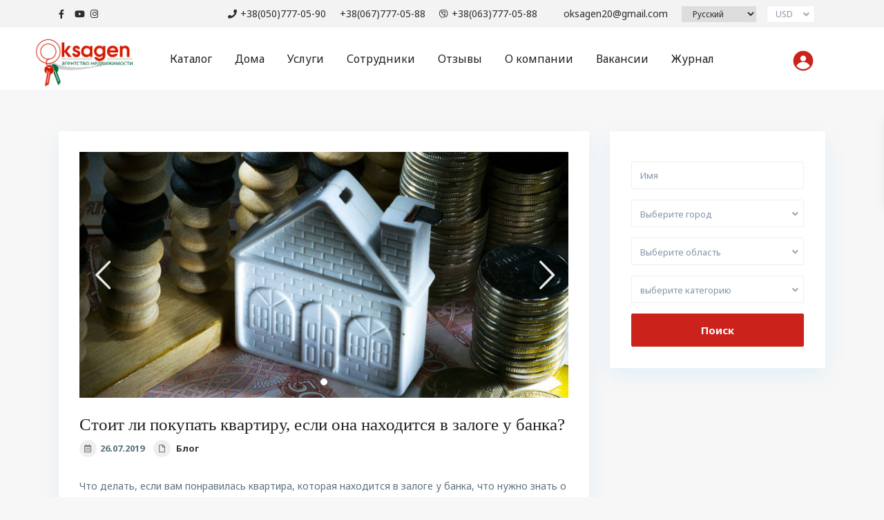

--- FILE ---
content_type: text/html; charset=UTF-8
request_url: https://oksagen.ua/blog/stoit-li-pokupat-kvartiru-esli-ona-naxoditsya-v-zaloge-u-banka/
body_size: 33266
content:
<!DOCTYPE html>
<html lang="ru-RU">
<head>
<meta charset="UTF-8" />
<meta name="viewport" content="width=device-width, initial-scale=1,user-scalable=no">
 

<link rel="shortcut icon" href="https://oksagen.ua/wp-content/themes/wpresidence%203.3.2/img/favicon.gif" type="image/x-icon" /><meta name='robots' content='index, follow, max-image-preview:large, max-snippet:-1, max-video-preview:-1' />
<link rel="alternate" href="https://oksagen.ua/blog/stoit-li-pokupat-kvartiru-esli-ona-naxoditsya-v-zaloge-u-banka/" hreflang="ru" />
<link rel="alternate" href="https://oksagen.ua/uk/blog/stoit-li-pokupat-kvartiru-esli-ona-naxoditsya-v-zaloge-u-banka/" hreflang="uk" />

	<!-- This site is optimized with the Yoast SEO plugin v21.5 - https://yoast.com/wordpress/plugins/seo/ -->
	<title>Стоит ли покупать квартиру, если она находится в залоге у банка? | Oksagen</title>
	<link rel="canonical" href="https://oksagen.ua/blog/stoit-li-pokupat-kvartiru-esli-ona-naxoditsya-v-zaloge-u-banka/" />
	<meta property="og:locale" content="ru_RU" />
	<meta property="og:locale:alternate" content="uk_UA" />
	<meta property="og:type" content="article" />
	<meta property="og:title" content="Стоит ли покупать квартиру, если она находится в залоге у банка? | Oksagen" />
	<meta property="og:description" content="Что делать, если вам понравилась квартира, которая находится в залоге у банка, что нужно знать о такой сделке? Ситуация, когда купленные в ипотеку квартиры выставляются на продажу, сегодня не редкость. Продают их по разным причинам – кто-то из продавцов переезжает в другой город, кто-то планирует расширить жилплощадь, а кто-то просто больше не может выплачивать ипотечный кредит. Это может стать для вас весьма выгодным предложением, ..." />
	<meta property="og:url" content="https://oksagen.ua/blog/stoit-li-pokupat-kvartiru-esli-ona-naxoditsya-v-zaloge-u-banka/" />
	<meta property="og:site_name" content="Oksagen" />
	<meta property="article:publisher" content="https://www.facebook.com/oksagen777/" />
	<meta property="article:published_time" content="2019-07-26T09:11:13+00:00" />
	<meta property="article:modified_time" content="2020-11-26T19:03:07+00:00" />
	<meta property="og:image" content="https://oksagen.ua/wp-content/uploads/2020/10/755366498812105.jpg" />
	<meta property="og:image:width" content="800" />
	<meta property="og:image:height" content="402" />
	<meta property="og:image:type" content="image/jpeg" />
	<meta name="author" content="SEO-realtor" />
	<meta name="twitter:card" content="summary_large_image" />
	<meta name="twitter:label1" content="Написано автором" />
	<meta name="twitter:data1" content="SEO-realtor" />
	<script type="application/ld+json" class="yoast-schema-graph">{"@context":"https://schema.org","@graph":[{"@type":"Article","@id":"https://oksagen.ua/blog/stoit-li-pokupat-kvartiru-esli-ona-naxoditsya-v-zaloge-u-banka/#article","isPartOf":{"@id":"https://oksagen.ua/blog/stoit-li-pokupat-kvartiru-esli-ona-naxoditsya-v-zaloge-u-banka/"},"author":{"name":"SEO-realtor","@id":"https://oksagen.ua/#/schema/person/d4a4ba31f3e2160762ff49583b8e56e6"},"headline":"Стоит ли покупать квартиру, если она находится в залоге у банка?","datePublished":"2019-07-26T09:11:13+00:00","dateModified":"2020-11-26T19:03:07+00:00","mainEntityOfPage":{"@id":"https://oksagen.ua/blog/stoit-li-pokupat-kvartiru-esli-ona-naxoditsya-v-zaloge-u-banka/"},"wordCount":479,"publisher":{"@id":"https://oksagen.ua/#organization"},"image":{"@id":"https://oksagen.ua/blog/stoit-li-pokupat-kvartiru-esli-ona-naxoditsya-v-zaloge-u-banka/#primaryimage"},"thumbnailUrl":"https://oksagen.ua/wp-content/uploads/2020/10/755366498812105.jpg","articleSection":["Блог"],"inLanguage":"ru-RU"},{"@type":"WebPage","@id":"https://oksagen.ua/blog/stoit-li-pokupat-kvartiru-esli-ona-naxoditsya-v-zaloge-u-banka/","url":"https://oksagen.ua/blog/stoit-li-pokupat-kvartiru-esli-ona-naxoditsya-v-zaloge-u-banka/","name":"Стоит ли покупать квартиру, если она находится в залоге у банка? | Oksagen","isPartOf":{"@id":"https://oksagen.ua/#website"},"primaryImageOfPage":{"@id":"https://oksagen.ua/blog/stoit-li-pokupat-kvartiru-esli-ona-naxoditsya-v-zaloge-u-banka/#primaryimage"},"image":{"@id":"https://oksagen.ua/blog/stoit-li-pokupat-kvartiru-esli-ona-naxoditsya-v-zaloge-u-banka/#primaryimage"},"thumbnailUrl":"https://oksagen.ua/wp-content/uploads/2020/10/755366498812105.jpg","datePublished":"2019-07-26T09:11:13+00:00","dateModified":"2020-11-26T19:03:07+00:00","breadcrumb":{"@id":"https://oksagen.ua/blog/stoit-li-pokupat-kvartiru-esli-ona-naxoditsya-v-zaloge-u-banka/#breadcrumb"},"inLanguage":"ru-RU","potentialAction":[{"@type":"ReadAction","target":["https://oksagen.ua/blog/stoit-li-pokupat-kvartiru-esli-ona-naxoditsya-v-zaloge-u-banka/"]}]},{"@type":"ImageObject","inLanguage":"ru-RU","@id":"https://oksagen.ua/blog/stoit-li-pokupat-kvartiru-esli-ona-naxoditsya-v-zaloge-u-banka/#primaryimage","url":"https://oksagen.ua/wp-content/uploads/2020/10/755366498812105.jpg","contentUrl":"https://oksagen.ua/wp-content/uploads/2020/10/755366498812105.jpg","width":800,"height":402},{"@type":"BreadcrumbList","@id":"https://oksagen.ua/blog/stoit-li-pokupat-kvartiru-esli-ona-naxoditsya-v-zaloge-u-banka/#breadcrumb","itemListElement":[{"@type":"ListItem","position":1,"name":"Главная страница","item":"https://oksagen.ua/"},{"@type":"ListItem","position":2,"name":"Стоит ли покупать квартиру, если она находится в залоге у банка?"}]},{"@type":"WebSite","@id":"https://oksagen.ua/#website","url":"https://oksagen.ua/","name":"Oksagen","description":"","publisher":{"@id":"https://oksagen.ua/#organization"},"potentialAction":[{"@type":"SearchAction","target":{"@type":"EntryPoint","urlTemplate":"https://oksagen.ua/?s={search_term_string}"},"query-input":"required name=search_term_string"}],"inLanguage":"ru-RU"},{"@type":"Organization","@id":"https://oksagen.ua/#organization","name":"Oksagen","url":"https://oksagen.ua/","logo":{"@type":"ImageObject","inLanguage":"ru-RU","@id":"https://oksagen.ua/#/schema/logo/image/","url":"https://oksagen.ua/wp-content/uploads/2020/09/logo_oksagen.png","contentUrl":"https://oksagen.ua/wp-content/uploads/2020/09/logo_oksagen.png","width":358,"height":189,"caption":"Oksagen"},"image":{"@id":"https://oksagen.ua/#/schema/logo/image/"},"sameAs":["https://www.facebook.com/oksagen777/","https://www.instagram.com/nedvizhimost_oksagen_nikolaev/","https://www.youtube.com/channel/UC-Ziid8EgaAbJJALeCeaWag"]},{"@type":"Person","@id":"https://oksagen.ua/#/schema/person/d4a4ba31f3e2160762ff49583b8e56e6","name":"SEO-realtor","image":{"@type":"ImageObject","inLanguage":"ru-RU","@id":"https://oksagen.ua/#/schema/person/image/","url":"https://secure.gravatar.com/avatar/9ed1b432be4d5501fa92e0283e4f769a?s=96&d=mm&r=g","contentUrl":"https://secure.gravatar.com/avatar/9ed1b432be4d5501fa92e0283e4f769a?s=96&d=mm&r=g","caption":"SEO-realtor"},"sameAs":["https://oksagen.ua"]}]}</script>
	<!-- / Yoast SEO plugin. -->


<link rel='dns-prefetch' href='//fonts.googleapis.com' />
<link rel="alternate" type="application/rss+xml" title="Oksagen &raquo; Лента" href="https://oksagen.ua/feed/" />
<link rel="alternate" type="application/rss+xml" title="Oksagen &raquo; Лента комментариев" href="https://oksagen.ua/comments/feed/" />
<link rel="alternate" type="application/rss+xml" title="Oksagen &raquo; Лента комментариев к &laquo;Стоит ли покупать квартиру, если она находится в залоге у банка?&raquo;" href="https://oksagen.ua/blog/stoit-li-pokupat-kvartiru-esli-ona-naxoditsya-v-zaloge-u-banka/feed/" />
		<!-- This site uses the Google Analytics by ExactMetrics plugin v8.8.0 - Using Analytics tracking - https://www.exactmetrics.com/ -->
							<script src="//www.googletagmanager.com/gtag/js?id=G-5R3YV1TZBV"  data-cfasync="false" data-wpfc-render="false" type="text/javascript" async></script>
			<script data-cfasync="false" data-wpfc-render="false" type="text/javascript">
				var em_version = '8.8.0';
				var em_track_user = true;
				var em_no_track_reason = '';
								var ExactMetricsDefaultLocations = {"page_location":"https:\/\/oksagen.ua\/blog\/stoit-li-pokupat-kvartiru-esli-ona-naxoditsya-v-zaloge-u-banka\/"};
								if ( typeof ExactMetricsPrivacyGuardFilter === 'function' ) {
					var ExactMetricsLocations = (typeof ExactMetricsExcludeQuery === 'object') ? ExactMetricsPrivacyGuardFilter( ExactMetricsExcludeQuery ) : ExactMetricsPrivacyGuardFilter( ExactMetricsDefaultLocations );
				} else {
					var ExactMetricsLocations = (typeof ExactMetricsExcludeQuery === 'object') ? ExactMetricsExcludeQuery : ExactMetricsDefaultLocations;
				}

								var disableStrs = [
										'ga-disable-G-5R3YV1TZBV',
									];

				/* Function to detect opted out users */
				function __gtagTrackerIsOptedOut() {
					for (var index = 0; index < disableStrs.length; index++) {
						if (document.cookie.indexOf(disableStrs[index] + '=true') > -1) {
							return true;
						}
					}

					return false;
				}

				/* Disable tracking if the opt-out cookie exists. */
				if (__gtagTrackerIsOptedOut()) {
					for (var index = 0; index < disableStrs.length; index++) {
						window[disableStrs[index]] = true;
					}
				}

				/* Opt-out function */
				function __gtagTrackerOptout() {
					for (var index = 0; index < disableStrs.length; index++) {
						document.cookie = disableStrs[index] + '=true; expires=Thu, 31 Dec 2099 23:59:59 UTC; path=/';
						window[disableStrs[index]] = true;
					}
				}

				if ('undefined' === typeof gaOptout) {
					function gaOptout() {
						__gtagTrackerOptout();
					}
				}
								window.dataLayer = window.dataLayer || [];

				window.ExactMetricsDualTracker = {
					helpers: {},
					trackers: {},
				};
				if (em_track_user) {
					function __gtagDataLayer() {
						dataLayer.push(arguments);
					}

					function __gtagTracker(type, name, parameters) {
						if (!parameters) {
							parameters = {};
						}

						if (parameters.send_to) {
							__gtagDataLayer.apply(null, arguments);
							return;
						}

						if (type === 'event') {
														parameters.send_to = exactmetrics_frontend.v4_id;
							var hookName = name;
							if (typeof parameters['event_category'] !== 'undefined') {
								hookName = parameters['event_category'] + ':' + name;
							}

							if (typeof ExactMetricsDualTracker.trackers[hookName] !== 'undefined') {
								ExactMetricsDualTracker.trackers[hookName](parameters);
							} else {
								__gtagDataLayer('event', name, parameters);
							}
							
						} else {
							__gtagDataLayer.apply(null, arguments);
						}
					}

					__gtagTracker('js', new Date());
					__gtagTracker('set', {
						'developer_id.dNDMyYj': true,
											});
					if ( ExactMetricsLocations.page_location ) {
						__gtagTracker('set', ExactMetricsLocations);
					}
										__gtagTracker('config', 'G-5R3YV1TZBV', {"forceSSL":"true","link_attribution":"true"} );
										window.gtag = __gtagTracker;										(function () {
						/* https://developers.google.com/analytics/devguides/collection/analyticsjs/ */
						/* ga and __gaTracker compatibility shim. */
						var noopfn = function () {
							return null;
						};
						var newtracker = function () {
							return new Tracker();
						};
						var Tracker = function () {
							return null;
						};
						var p = Tracker.prototype;
						p.get = noopfn;
						p.set = noopfn;
						p.send = function () {
							var args = Array.prototype.slice.call(arguments);
							args.unshift('send');
							__gaTracker.apply(null, args);
						};
						var __gaTracker = function () {
							var len = arguments.length;
							if (len === 0) {
								return;
							}
							var f = arguments[len - 1];
							if (typeof f !== 'object' || f === null || typeof f.hitCallback !== 'function') {
								if ('send' === arguments[0]) {
									var hitConverted, hitObject = false, action;
									if ('event' === arguments[1]) {
										if ('undefined' !== typeof arguments[3]) {
											hitObject = {
												'eventAction': arguments[3],
												'eventCategory': arguments[2],
												'eventLabel': arguments[4],
												'value': arguments[5] ? arguments[5] : 1,
											}
										}
									}
									if ('pageview' === arguments[1]) {
										if ('undefined' !== typeof arguments[2]) {
											hitObject = {
												'eventAction': 'page_view',
												'page_path': arguments[2],
											}
										}
									}
									if (typeof arguments[2] === 'object') {
										hitObject = arguments[2];
									}
									if (typeof arguments[5] === 'object') {
										Object.assign(hitObject, arguments[5]);
									}
									if ('undefined' !== typeof arguments[1].hitType) {
										hitObject = arguments[1];
										if ('pageview' === hitObject.hitType) {
											hitObject.eventAction = 'page_view';
										}
									}
									if (hitObject) {
										action = 'timing' === arguments[1].hitType ? 'timing_complete' : hitObject.eventAction;
										hitConverted = mapArgs(hitObject);
										__gtagTracker('event', action, hitConverted);
									}
								}
								return;
							}

							function mapArgs(args) {
								var arg, hit = {};
								var gaMap = {
									'eventCategory': 'event_category',
									'eventAction': 'event_action',
									'eventLabel': 'event_label',
									'eventValue': 'event_value',
									'nonInteraction': 'non_interaction',
									'timingCategory': 'event_category',
									'timingVar': 'name',
									'timingValue': 'value',
									'timingLabel': 'event_label',
									'page': 'page_path',
									'location': 'page_location',
									'title': 'page_title',
									'referrer' : 'page_referrer',
								};
								for (arg in args) {
																		if (!(!args.hasOwnProperty(arg) || !gaMap.hasOwnProperty(arg))) {
										hit[gaMap[arg]] = args[arg];
									} else {
										hit[arg] = args[arg];
									}
								}
								return hit;
							}

							try {
								f.hitCallback();
							} catch (ex) {
							}
						};
						__gaTracker.create = newtracker;
						__gaTracker.getByName = newtracker;
						__gaTracker.getAll = function () {
							return [];
						};
						__gaTracker.remove = noopfn;
						__gaTracker.loaded = true;
						window['__gaTracker'] = __gaTracker;
					})();
									} else {
										console.log("");
					(function () {
						function __gtagTracker() {
							return null;
						}

						window['__gtagTracker'] = __gtagTracker;
						window['gtag'] = __gtagTracker;
					})();
									}
			</script>
			
							<!-- / Google Analytics by ExactMetrics -->
		<script type="text/javascript">
window._wpemojiSettings = {"baseUrl":"https:\/\/s.w.org\/images\/core\/emoji\/14.0.0\/72x72\/","ext":".png","svgUrl":"https:\/\/s.w.org\/images\/core\/emoji\/14.0.0\/svg\/","svgExt":".svg","source":{"concatemoji":"https:\/\/oksagen.ua\/wp-includes\/js\/wp-emoji-release.min.js?ver=6.3.4"}};
/*! This file is auto-generated */
!function(i,n){var o,s,e;function c(e){try{var t={supportTests:e,timestamp:(new Date).valueOf()};sessionStorage.setItem(o,JSON.stringify(t))}catch(e){}}function p(e,t,n){e.clearRect(0,0,e.canvas.width,e.canvas.height),e.fillText(t,0,0);var t=new Uint32Array(e.getImageData(0,0,e.canvas.width,e.canvas.height).data),r=(e.clearRect(0,0,e.canvas.width,e.canvas.height),e.fillText(n,0,0),new Uint32Array(e.getImageData(0,0,e.canvas.width,e.canvas.height).data));return t.every(function(e,t){return e===r[t]})}function u(e,t,n){switch(t){case"flag":return n(e,"\ud83c\udff3\ufe0f\u200d\u26a7\ufe0f","\ud83c\udff3\ufe0f\u200b\u26a7\ufe0f")?!1:!n(e,"\ud83c\uddfa\ud83c\uddf3","\ud83c\uddfa\u200b\ud83c\uddf3")&&!n(e,"\ud83c\udff4\udb40\udc67\udb40\udc62\udb40\udc65\udb40\udc6e\udb40\udc67\udb40\udc7f","\ud83c\udff4\u200b\udb40\udc67\u200b\udb40\udc62\u200b\udb40\udc65\u200b\udb40\udc6e\u200b\udb40\udc67\u200b\udb40\udc7f");case"emoji":return!n(e,"\ud83e\udef1\ud83c\udffb\u200d\ud83e\udef2\ud83c\udfff","\ud83e\udef1\ud83c\udffb\u200b\ud83e\udef2\ud83c\udfff")}return!1}function f(e,t,n){var r="undefined"!=typeof WorkerGlobalScope&&self instanceof WorkerGlobalScope?new OffscreenCanvas(300,150):i.createElement("canvas"),a=r.getContext("2d",{willReadFrequently:!0}),o=(a.textBaseline="top",a.font="600 32px Arial",{});return e.forEach(function(e){o[e]=t(a,e,n)}),o}function t(e){var t=i.createElement("script");t.src=e,t.defer=!0,i.head.appendChild(t)}"undefined"!=typeof Promise&&(o="wpEmojiSettingsSupports",s=["flag","emoji"],n.supports={everything:!0,everythingExceptFlag:!0},e=new Promise(function(e){i.addEventListener("DOMContentLoaded",e,{once:!0})}),new Promise(function(t){var n=function(){try{var e=JSON.parse(sessionStorage.getItem(o));if("object"==typeof e&&"number"==typeof e.timestamp&&(new Date).valueOf()<e.timestamp+604800&&"object"==typeof e.supportTests)return e.supportTests}catch(e){}return null}();if(!n){if("undefined"!=typeof Worker&&"undefined"!=typeof OffscreenCanvas&&"undefined"!=typeof URL&&URL.createObjectURL&&"undefined"!=typeof Blob)try{var e="postMessage("+f.toString()+"("+[JSON.stringify(s),u.toString(),p.toString()].join(",")+"));",r=new Blob([e],{type:"text/javascript"}),a=new Worker(URL.createObjectURL(r),{name:"wpTestEmojiSupports"});return void(a.onmessage=function(e){c(n=e.data),a.terminate(),t(n)})}catch(e){}c(n=f(s,u,p))}t(n)}).then(function(e){for(var t in e)n.supports[t]=e[t],n.supports.everything=n.supports.everything&&n.supports[t],"flag"!==t&&(n.supports.everythingExceptFlag=n.supports.everythingExceptFlag&&n.supports[t]);n.supports.everythingExceptFlag=n.supports.everythingExceptFlag&&!n.supports.flag,n.DOMReady=!1,n.readyCallback=function(){n.DOMReady=!0}}).then(function(){return e}).then(function(){var e;n.supports.everything||(n.readyCallback(),(e=n.source||{}).concatemoji?t(e.concatemoji):e.wpemoji&&e.twemoji&&(t(e.twemoji),t(e.wpemoji)))}))}((window,document),window._wpemojiSettings);
</script>
<style type="text/css">
img.wp-smiley,
img.emoji {
	display: inline !important;
	border: none !important;
	box-shadow: none !important;
	height: 1em !important;
	width: 1em !important;
	margin: 0 0.07em !important;
	vertical-align: -0.1em !important;
	background: none !important;
	padding: 0 !important;
}
</style>
	<link rel='stylesheet' id='wp-block-library-css' href='https://oksagen.ua/wp-includes/css/dist/block-library/style.min.css?ver=6.3.4' type='text/css' media='all' />
<link rel='stylesheet' id='residence_latest_items-cgb-style-css-css' href='https://oksagen.ua/wp-content/plugins/residence-gutenberg/dist/blocks.style.build.css?ver=6.3.4' type='text/css' media='all' />
<style id='classic-theme-styles-inline-css' type='text/css'>
/*! This file is auto-generated */
.wp-block-button__link{color:#fff;background-color:#32373c;border-radius:9999px;box-shadow:none;text-decoration:none;padding:calc(.667em + 2px) calc(1.333em + 2px);font-size:1.125em}.wp-block-file__button{background:#32373c;color:#fff;text-decoration:none}
</style>
<style id='global-styles-inline-css' type='text/css'>
body{--wp--preset--color--black: #000000;--wp--preset--color--cyan-bluish-gray: #abb8c3;--wp--preset--color--white: #ffffff;--wp--preset--color--pale-pink: #f78da7;--wp--preset--color--vivid-red: #cf2e2e;--wp--preset--color--luminous-vivid-orange: #ff6900;--wp--preset--color--luminous-vivid-amber: #fcb900;--wp--preset--color--light-green-cyan: #7bdcb5;--wp--preset--color--vivid-green-cyan: #00d084;--wp--preset--color--pale-cyan-blue: #8ed1fc;--wp--preset--color--vivid-cyan-blue: #0693e3;--wp--preset--color--vivid-purple: #9b51e0;--wp--preset--gradient--vivid-cyan-blue-to-vivid-purple: linear-gradient(135deg,rgba(6,147,227,1) 0%,rgb(155,81,224) 100%);--wp--preset--gradient--light-green-cyan-to-vivid-green-cyan: linear-gradient(135deg,rgb(122,220,180) 0%,rgb(0,208,130) 100%);--wp--preset--gradient--luminous-vivid-amber-to-luminous-vivid-orange: linear-gradient(135deg,rgba(252,185,0,1) 0%,rgba(255,105,0,1) 100%);--wp--preset--gradient--luminous-vivid-orange-to-vivid-red: linear-gradient(135deg,rgba(255,105,0,1) 0%,rgb(207,46,46) 100%);--wp--preset--gradient--very-light-gray-to-cyan-bluish-gray: linear-gradient(135deg,rgb(238,238,238) 0%,rgb(169,184,195) 100%);--wp--preset--gradient--cool-to-warm-spectrum: linear-gradient(135deg,rgb(74,234,220) 0%,rgb(151,120,209) 20%,rgb(207,42,186) 40%,rgb(238,44,130) 60%,rgb(251,105,98) 80%,rgb(254,248,76) 100%);--wp--preset--gradient--blush-light-purple: linear-gradient(135deg,rgb(255,206,236) 0%,rgb(152,150,240) 100%);--wp--preset--gradient--blush-bordeaux: linear-gradient(135deg,rgb(254,205,165) 0%,rgb(254,45,45) 50%,rgb(107,0,62) 100%);--wp--preset--gradient--luminous-dusk: linear-gradient(135deg,rgb(255,203,112) 0%,rgb(199,81,192) 50%,rgb(65,88,208) 100%);--wp--preset--gradient--pale-ocean: linear-gradient(135deg,rgb(255,245,203) 0%,rgb(182,227,212) 50%,rgb(51,167,181) 100%);--wp--preset--gradient--electric-grass: linear-gradient(135deg,rgb(202,248,128) 0%,rgb(113,206,126) 100%);--wp--preset--gradient--midnight: linear-gradient(135deg,rgb(2,3,129) 0%,rgb(40,116,252) 100%);--wp--preset--font-size--small: 13px;--wp--preset--font-size--medium: 20px;--wp--preset--font-size--large: 36px;--wp--preset--font-size--x-large: 42px;--wp--preset--spacing--20: 0.44rem;--wp--preset--spacing--30: 0.67rem;--wp--preset--spacing--40: 1rem;--wp--preset--spacing--50: 1.5rem;--wp--preset--spacing--60: 2.25rem;--wp--preset--spacing--70: 3.38rem;--wp--preset--spacing--80: 5.06rem;--wp--preset--shadow--natural: 6px 6px 9px rgba(0, 0, 0, 0.2);--wp--preset--shadow--deep: 12px 12px 50px rgba(0, 0, 0, 0.4);--wp--preset--shadow--sharp: 6px 6px 0px rgba(0, 0, 0, 0.2);--wp--preset--shadow--outlined: 6px 6px 0px -3px rgba(255, 255, 255, 1), 6px 6px rgba(0, 0, 0, 1);--wp--preset--shadow--crisp: 6px 6px 0px rgba(0, 0, 0, 1);}:where(.is-layout-flex){gap: 0.5em;}:where(.is-layout-grid){gap: 0.5em;}body .is-layout-flow > .alignleft{float: left;margin-inline-start: 0;margin-inline-end: 2em;}body .is-layout-flow > .alignright{float: right;margin-inline-start: 2em;margin-inline-end: 0;}body .is-layout-flow > .aligncenter{margin-left: auto !important;margin-right: auto !important;}body .is-layout-constrained > .alignleft{float: left;margin-inline-start: 0;margin-inline-end: 2em;}body .is-layout-constrained > .alignright{float: right;margin-inline-start: 2em;margin-inline-end: 0;}body .is-layout-constrained > .aligncenter{margin-left: auto !important;margin-right: auto !important;}body .is-layout-constrained > :where(:not(.alignleft):not(.alignright):not(.alignfull)){max-width: var(--wp--style--global--content-size);margin-left: auto !important;margin-right: auto !important;}body .is-layout-constrained > .alignwide{max-width: var(--wp--style--global--wide-size);}body .is-layout-flex{display: flex;}body .is-layout-flex{flex-wrap: wrap;align-items: center;}body .is-layout-flex > *{margin: 0;}body .is-layout-grid{display: grid;}body .is-layout-grid > *{margin: 0;}:where(.wp-block-columns.is-layout-flex){gap: 2em;}:where(.wp-block-columns.is-layout-grid){gap: 2em;}:where(.wp-block-post-template.is-layout-flex){gap: 1.25em;}:where(.wp-block-post-template.is-layout-grid){gap: 1.25em;}.has-black-color{color: var(--wp--preset--color--black) !important;}.has-cyan-bluish-gray-color{color: var(--wp--preset--color--cyan-bluish-gray) !important;}.has-white-color{color: var(--wp--preset--color--white) !important;}.has-pale-pink-color{color: var(--wp--preset--color--pale-pink) !important;}.has-vivid-red-color{color: var(--wp--preset--color--vivid-red) !important;}.has-luminous-vivid-orange-color{color: var(--wp--preset--color--luminous-vivid-orange) !important;}.has-luminous-vivid-amber-color{color: var(--wp--preset--color--luminous-vivid-amber) !important;}.has-light-green-cyan-color{color: var(--wp--preset--color--light-green-cyan) !important;}.has-vivid-green-cyan-color{color: var(--wp--preset--color--vivid-green-cyan) !important;}.has-pale-cyan-blue-color{color: var(--wp--preset--color--pale-cyan-blue) !important;}.has-vivid-cyan-blue-color{color: var(--wp--preset--color--vivid-cyan-blue) !important;}.has-vivid-purple-color{color: var(--wp--preset--color--vivid-purple) !important;}.has-black-background-color{background-color: var(--wp--preset--color--black) !important;}.has-cyan-bluish-gray-background-color{background-color: var(--wp--preset--color--cyan-bluish-gray) !important;}.has-white-background-color{background-color: var(--wp--preset--color--white) !important;}.has-pale-pink-background-color{background-color: var(--wp--preset--color--pale-pink) !important;}.has-vivid-red-background-color{background-color: var(--wp--preset--color--vivid-red) !important;}.has-luminous-vivid-orange-background-color{background-color: var(--wp--preset--color--luminous-vivid-orange) !important;}.has-luminous-vivid-amber-background-color{background-color: var(--wp--preset--color--luminous-vivid-amber) !important;}.has-light-green-cyan-background-color{background-color: var(--wp--preset--color--light-green-cyan) !important;}.has-vivid-green-cyan-background-color{background-color: var(--wp--preset--color--vivid-green-cyan) !important;}.has-pale-cyan-blue-background-color{background-color: var(--wp--preset--color--pale-cyan-blue) !important;}.has-vivid-cyan-blue-background-color{background-color: var(--wp--preset--color--vivid-cyan-blue) !important;}.has-vivid-purple-background-color{background-color: var(--wp--preset--color--vivid-purple) !important;}.has-black-border-color{border-color: var(--wp--preset--color--black) !important;}.has-cyan-bluish-gray-border-color{border-color: var(--wp--preset--color--cyan-bluish-gray) !important;}.has-white-border-color{border-color: var(--wp--preset--color--white) !important;}.has-pale-pink-border-color{border-color: var(--wp--preset--color--pale-pink) !important;}.has-vivid-red-border-color{border-color: var(--wp--preset--color--vivid-red) !important;}.has-luminous-vivid-orange-border-color{border-color: var(--wp--preset--color--luminous-vivid-orange) !important;}.has-luminous-vivid-amber-border-color{border-color: var(--wp--preset--color--luminous-vivid-amber) !important;}.has-light-green-cyan-border-color{border-color: var(--wp--preset--color--light-green-cyan) !important;}.has-vivid-green-cyan-border-color{border-color: var(--wp--preset--color--vivid-green-cyan) !important;}.has-pale-cyan-blue-border-color{border-color: var(--wp--preset--color--pale-cyan-blue) !important;}.has-vivid-cyan-blue-border-color{border-color: var(--wp--preset--color--vivid-cyan-blue) !important;}.has-vivid-purple-border-color{border-color: var(--wp--preset--color--vivid-purple) !important;}.has-vivid-cyan-blue-to-vivid-purple-gradient-background{background: var(--wp--preset--gradient--vivid-cyan-blue-to-vivid-purple) !important;}.has-light-green-cyan-to-vivid-green-cyan-gradient-background{background: var(--wp--preset--gradient--light-green-cyan-to-vivid-green-cyan) !important;}.has-luminous-vivid-amber-to-luminous-vivid-orange-gradient-background{background: var(--wp--preset--gradient--luminous-vivid-amber-to-luminous-vivid-orange) !important;}.has-luminous-vivid-orange-to-vivid-red-gradient-background{background: var(--wp--preset--gradient--luminous-vivid-orange-to-vivid-red) !important;}.has-very-light-gray-to-cyan-bluish-gray-gradient-background{background: var(--wp--preset--gradient--very-light-gray-to-cyan-bluish-gray) !important;}.has-cool-to-warm-spectrum-gradient-background{background: var(--wp--preset--gradient--cool-to-warm-spectrum) !important;}.has-blush-light-purple-gradient-background{background: var(--wp--preset--gradient--blush-light-purple) !important;}.has-blush-bordeaux-gradient-background{background: var(--wp--preset--gradient--blush-bordeaux) !important;}.has-luminous-dusk-gradient-background{background: var(--wp--preset--gradient--luminous-dusk) !important;}.has-pale-ocean-gradient-background{background: var(--wp--preset--gradient--pale-ocean) !important;}.has-electric-grass-gradient-background{background: var(--wp--preset--gradient--electric-grass) !important;}.has-midnight-gradient-background{background: var(--wp--preset--gradient--midnight) !important;}.has-small-font-size{font-size: var(--wp--preset--font-size--small) !important;}.has-medium-font-size{font-size: var(--wp--preset--font-size--medium) !important;}.has-large-font-size{font-size: var(--wp--preset--font-size--large) !important;}.has-x-large-font-size{font-size: var(--wp--preset--font-size--x-large) !important;}
.wp-block-navigation a:where(:not(.wp-element-button)){color: inherit;}
:where(.wp-block-post-template.is-layout-flex){gap: 1.25em;}:where(.wp-block-post-template.is-layout-grid){gap: 1.25em;}
:where(.wp-block-columns.is-layout-flex){gap: 2em;}:where(.wp-block-columns.is-layout-grid){gap: 2em;}
.wp-block-pullquote{font-size: 1.5em;line-height: 1.6;}
</style>
<link rel='stylesheet' id='style-name-css' href='https://oksagen.ua/wp-content/themes/wpresidence%203.3.2/css/custom.css?ver=1.17' type='text/css' media='all' />
<link rel='stylesheet' id='bootstrap.min-css' href='https://oksagen.ua/wp-content/themes/wpresidence%203.3.2/css/bootstrap.min.css?ver=3.3.2' type='text/css' media='all' />
<link rel='stylesheet' id='bootstrap-theme.min-css' href='https://oksagen.ua/wp-content/themes/wpresidence%203.3.2/css/bootstrap-theme.min.css?ver=3.3.2' type='text/css' media='all' />
<link rel='stylesheet' id='wpestate_style-css' href='https://oksagen.ua/wp-content/themes/wpresidence%203.3.2/style.min.css?ver=3.3.2.4' type='text/css' media='all' />
<link rel='stylesheet' id='wpestate_media-css' href='https://oksagen.ua/wp-content/themes/wpresidence%203.3.2/css/my_media.min.css?ver=3.3.2' type='text/css' media='all' />
<link rel='stylesheet' id='wpestate-nunito-css' href='https://fonts.googleapis.com/css?family=Nunito+Sans%3A300%2C400%2C600%2C700%2C800%2C900&#038;subset=latin%2Clatin-ext&#038;ver=6.3.4' type='text/css' media='all' />
<link rel='stylesheet' id='font-awesome-5.min-css' href='https://oksagen.ua/wp-content/themes/wpresidence%203.3.2/css/fontawesome/css/all.css?ver=6.3.4' type='text/css' media='all' />
<link rel='stylesheet' id='fontello-css' href='https://oksagen.ua/wp-content/themes/wpresidence%203.3.2/css/fontello.min.css?ver=6.3.4' type='text/css' media='all' />
<link rel='stylesheet' id='jquery.ui.theme-css' href='https://oksagen.ua/wp-content/themes/wpresidence%203.3.2/css/jquery-ui.min.css?ver=6.3.4' type='text/css' media='all' />
<link rel='stylesheet' id='wpestate_leaflet_css-css' href='https://oksagen.ua/wp-content/themes/wpresidence%203.3.2/js/openstreet/leaflet.css?ver=3.3.2' type='text/css' media='all' />
<link rel='stylesheet' id='wpestate_leaflet_css_markerCluster-css' href='https://oksagen.ua/wp-content/themes/wpresidence%203.3.2/js/openstreet/MarkerCluster.css?ver=3.3.2' type='text/css' media='all' />
<link rel='stylesheet' id='wpestate_leaflet_css_markerCluster_default-css' href='https://oksagen.ua/wp-content/themes/wpresidence%203.3.2/js/openstreet/MarkerCluster.Default.css?ver=3.3.2' type='text/css' media='all' />
<link rel='stylesheet' id='fixing-css' href='https://oksagen.ua/wp-content/themes/wpresidence%203.3.2/css/fixing.css?ver=1.229' type='text/css' media='all' />
<link rel='stylesheet' id='bsf-Defaults-css' href='https://oksagen.ua/wp-content/uploads/smile_fonts/Defaults/Defaults.css?ver=3.19.5' type='text/css' media='all' />
<link rel='stylesheet' id='redux-google-fonts-wpresidence_admin-css' href='https://fonts.googleapis.com/css?family=Noto+Sans%3A400%2C700%2C400italic%2C700italic&#038;ver=1768928898' type='text/css' media='all' />
<script type='text/javascript' src='https://oksagen.ua/wp-content/plugins/google-analytics-dashboard-for-wp/assets/js/frontend-gtag.min.js?ver=8.8.0' id='exactmetrics-frontend-script-js' async data-wp-strategy='async'></script>
<script data-cfasync="false" data-wpfc-render="false" type="text/javascript" id='exactmetrics-frontend-script-js-extra'>/* <![CDATA[ */
var exactmetrics_frontend = {"js_events_tracking":"true","download_extensions":"doc,pdf,ppt,zip,xls,docx,pptx,xlsx","inbound_paths":"[{\"path\":\"\\\/go\\\/\",\"label\":\"affiliate\"},{\"path\":\"\\\/recommend\\\/\",\"label\":\"affiliate\"}]","home_url":"https:\/\/oksagen.ua","hash_tracking":"false","v4_id":"G-5R3YV1TZBV"};/* ]]> */
</script>
<script type='text/javascript' src='https://oksagen.ua/wp-includes/js/jquery/jquery.min.js?ver=3.7.0' id='jquery-core-js'></script>
<script type='text/javascript' src='https://oksagen.ua/wp-includes/js/jquery/jquery-migrate.min.js?ver=3.4.1' id='jquery-migrate-js'></script>
<script type='text/javascript' src='https://oksagen.ua/wp-content/themes/wpresidence%203.3.2/js/modernizr.custom.62456.js?ver=3.3.2' id='modernizr.custom.62456-js'></script>
<link rel="https://api.w.org/" href="https://oksagen.ua/wp-json/" /><link rel="alternate" type="application/json" href="https://oksagen.ua/wp-json/wp/v2/posts/324559" /><link rel='shortlink' href='https://oksagen.ua/?p=324559' />
<link rel="alternate" type="application/json+oembed" href="https://oksagen.ua/wp-json/oembed/1.0/embed?url=https%3A%2F%2Foksagen.ua%2Fblog%2Fstoit-li-pokupat-kvartiru-esli-ona-naxoditsya-v-zaloge-u-banka%2F" />
<link rel="alternate" type="text/xml+oembed" href="https://oksagen.ua/wp-json/oembed/1.0/embed?url=https%3A%2F%2Foksagen.ua%2Fblog%2Fstoit-li-pokupat-kvartiru-esli-ona-naxoditsya-v-zaloge-u-banka%2F&#038;format=xml" />
<style type='text/css'> .places_type_2_listings_no,.search_wr_6.with_search_form_float .adv_search_tab_item.active:before,.payment-container .perpack,.return_woo_button,.user_loged .wpestream_cart_counter_header,.woocommerce #respond input#submit, .woocommerce a.button, .woocommerce button.button, .woocommerce input.button,.woo_pay_submit,.contact_close_button,#send_direct_bill,.carousel-indicators .active, .featured_property_type1 .featured_prop_price,.theme_slider_wrapper.theme_slider_2 .theme-slider-price,.submit_listing,.wpresidence_button.agency_contact_but,.developer_contact_button.wpresidence_button,.advanced_search_sidebar .filter_menu li:hover,.term_bar_item:hover:after,.term_bar_item.active_term:after,.schedule_meeting,.agent_unit_button:hover,.acc_google_maps,.unit_type3_details,#compare_close_modal, #compare_close,.adv_handler,.agency_taxonomy a:hover,.share_unit,.message-action,.wpresidence_button.agency_contact_but,.developer_contact_button.wpresidence_button,.property_listing.property_unit_type1 .featured_div,.featured_property_type2 .featured_prop_price,.unread_mess,.woocommerce #respond input#submit.alt, .woocommerce a.button.alt, .woocommerce button.button.alt, .woocommerce input.button.alt,.slider-property-status,.wpestate_term_list span,.term_bar_item.active_term, .term_bar_item.active_term:hover,.wpestate_search_tab_align_center .adv_search_tab_item.active:before,.wpestate_theme_slider_contact_agent,.carousel-control-theme-prev,.carousel-control-theme-next,button.slick-prev.slick-arrow, button.slick-next.slick-arrow{background-color: #cc221c;}.action_tag_wrapper,.ribbon-inside{background-color: #cc221cd9;}.customnav.header_type5 .submit_action svg,.submit_action svg,.header_transparent .customnav .header_phone svg, .header_transparent .customnav .submit_action svg,.agent_sidebar_mobile svg, .header_phone svg,.listing_detail svg, .property_features_svg_icon{fill: #cc221c; }#tab_prpg li{border-right: 1px solid #cc221c; }.comment-form #submit:hover, .shortcode_contact_form.sh_form_align_center #btn-cont-submit_sh:hover,.single-content input[type="submit"]:hover,.agent_contanct_form input[type="submit"]:hover,#agent_submit:hover,.wpresidence_button:hover{border-color: #cc221c!important;background-color: transparent!important;}.developer_taxonomy a:hover,.wpresidence_button.agency_contact_but,.developer_contact_button.wpresidence_button,.wpresidence_button,.comment-form #submit,.shortcode_contact_form.sh_form_align_center #btn-cont-submit_sh:hover,.menu_user_picture{border-color: #cc221c;}.share_unit:after {content: " ";border-top: 8px solid #cc221c;}blockquote{ border-left: 2px solid #cc221c;}.form-control:focus,.form-control.open{border:none;}.ui-widget-content{border: 1px solid #cc221c!important;;}.no_more_list{color:#fff!important;border: 1px solid #cc221c;}.mobile-trigger-user .menu_user_picture{border: 2px solid #cc221c;}.wpestate_marker.openstreet_price_marker:hover:before,.hover_z_pin:before{border-top: 6px solid #cc221c!important;}form.woocommerce-checkout{border-top: 3px solid #cc221c;}.woocommerce-error, .woocommerce-info, .woocommerce-message {border-top-color: #cc221c;}.wpestate_marker.openstreet_price_marker:hover,.hover_z_pin,.pagination > .active > a, .pagination > .active > span, .pagination > .active > a:hover, .pagination > .active > span:hover, .pagination > .active > a:focus, .pagination > .active > span:focus,.developer_taxonomy a:hover,.lighbox-image-close-floor,.lighbox-image-close,#add_favorites.isfavorite,.results_header,.ll-skin-melon td .ui-state-active,.ll-skin-melon td .ui-state-hover,.adv_search_tab_item.active,.arrow_class_top button.slick-prev.slick-arrow,.arrow_class_top button.slick-next.slick-arrow,.wpresidence_button,.comment-form #submit,#adv-search-header-3,#tab_prpg>ul,.wpcf7-form input[type="submit"],.adv_results_wrapper #advanced_submit_2,.wpb_btn-info,#slider_enable_map:hover,#slider_enable_street:hover, #slider_enable_slider:hover,#colophon .social_sidebar_internal a:hover,#primary .social_sidebar_internal a:hover,.ui-widget-header,.slider_control_left,.slider_control_right,.single-content input[type="submit"],#slider_enable_slider.slideron,#slider_enable_street.slideron,#slider_enable_map.slideron,#add_favorites.isfavorite:hover,#add_favorites:hover,#primary .social_sidebar_internal a:hover, #adv-search-header-mobile,#adv-search-header-1,.featured_second_line, .wpb_btn-info,.agent_contanct_form input[type="submit"]{background-color: #cc221c!important;}.tax_active{background-image: none!important;background: #cc221c!important;}.agent_unit_button:hover{background-image: linear-gradient(to right, #cc221c 50%, #fff 50%);}.control_tax_sh {background-image: linear-gradient(to right, #cc221c 50%, #f3f3f3 50%);}.agent_unit_button:hover{background-image: -webkit-gradient(linear, left top, right top, color-stop(50%, #cc221c ), color-stop(50%, #fff));}.agent_unit_button:hover{color:#ffffff!important;}.wpresidence_button,.comment-form #submit{background-image:linear-gradient(to right, transparent 50%, #cc221c 50%);}.wpresidence_button,.comment-form #submit{background-image: -webkit-gradient(linear, left top, right top, color-stop(50%, transparent), color-stop(50%,#cc221c ));}.property_address_type1_wrapper .fas,.agent_contanct_form_sidebar .agent_position, .agent_unit .agent_position,.listing_detail svg, .property_features_svg_icon,#floor_submit:hover, #register_agent:hover, #update_profile_agency:hover, #update_profile_developer:hover, .wpresidence_success:hover, #update_profile:hover, #search_form_submit_1:hover, .view_public_profile:hover, #google_developer_location:hover, #delete_profile:hover, #aaiu-uploader:hover, .wpresidence_button.add_custom_parameter:hover, .wpresidence_button.remove_parameter_button:hover, .wpresidence_button.view_public_profile:hover,.newsletter_input:hover,.property_listing.property_unit_type2 .featured_div:before,.form-control.open .sidebar_filter_menu,#advanced_submit_shorcode:hover,.acc_google_maps:hover, .wpresidence_button:hover,.twitter_wrapper, .slider_control_right:hover, .slider_control_left:hover, .comment-form #submit:hover, .wpb_btn-info:hover, #advanced_submit_2:hover, #agent_submit:hover,.submit_action:hover,.unit_type3_details:hover,.directory_slider #property_size, .directory_slider #property_lot_size, .directory_slider #property_rooms, .directory_slider #property_bedrooms, .directory_slider #property_bathrooms,.header_5_widget_icon,input[type="checkbox"]:checked:before,.testimonial-slider-container .slick-prev.slick-arrow:hover, .testimonial-slider-container .slick-next.slick-arrow:hover,.testimonial-slider-container .slick-dots li.slick-active button:before,.slider_container .slick-dots li button::before,.slider_container .slick-dots li.slick-active button:before,.single-content p a:hover,.agent_unit_social a:hover,.featured_prop_price .price_label,.featured_prop_price .price_label_before,.compare_item_head .property_price,#grid_view:hover, #list_view:hover,#primary a:hover,.front_plan_row:hover,.adv_extended_options_text,.slider-content h3 a:hover,.agent_unit_social_single a:hover ,.adv_extended_options_text:hover ,.breadcrumb a:hover , .property-panel h4:hover,.featured_article:hover .featured_article_right,#contactinfobox,.featured_property:hover h2 a,.blog_unit:hover h3 a,.blog_unit_meta .read_more:hover,.blog_unit_meta a:hover,.agent_unit:hover h4 a,.listing_filter_select.open .filter_menu_trigger,.wpestate_accordion_tab .ui-state-active a,.wpestate_accordion_tab .ui-state-active a:link,.wpestate_accordion_tab .ui-state-active a:visited,.theme-slider-price, .agent_unit:hover h4 a,.meta-info a:hover,.widget_latest_price,#colophon a:hover, #colophon li a:hover,.price_area, .property_listing:hover h4 a,a:hover, a:focus, .top_bar .social_sidebar_internal a:hover,.featured_prop_price,.user_menu,.user_loged i, #access .current-menu-item >a, #access .current-menu-parent>a, #access .current-menu-ancestor>a,#access .menu li:hover>a:active, #access .menu li:hover>a:focus,.social-wrapper a:hover i,.agency_unit_wrapper .social-wrapper a i:hover,.property_ratings i,.listing-review .property_ratings i,.term_bar_item:hover,.agency_social i:hover,.inforoom_unit_type4 span, .infobath_unit_type4 span, .infosize_unit_type4 span,.propery_price4_grid,.pagination>li>a, .pagination>li>span,.wpestate_estate_property_details_section i.fa-check, #tab_prpg i.fa-check,.property-panel i.fa-check,.single-estate_agent .developer_taxonomy a,.starselected_click, .starselected,.icon-fav-off:hover,.icon-fav-on,.page-template-front_property_submit .navigation_container a.active,.property_listing.property_unit_type3 .icon-fav.icon-fav-on:before,#infobox_title:hover, .info_details a:hover,.company_headline a:hover i,.header_type5 #access .sub-menu .current-menu-item >a,.empty_star:hover:before,.property_listing.property_unit_type4 .compare-action:hover, .property_listing.property_unit_type4 .icon-fav-on, .property_listing.property_unit_type4 .share_list:hover, .property_listing.property_unit_type2 .share_list:hover,.compare-action:hover,.property_listing.property_unit_type2 .compare-action:hover,.propery_price4_grid span,.agent_unit .agent_position,.wpresidence_slider_price,.sections__nav-item,.section_price,.showcoupon, .listing_unit_price_wrapper, .form-control.open .filter_menu_trigger{color: #cc221c;}.header_type5 #access .current-menu-item >a,.header_type5 #access .current-menu-parent>a,.header_type5 #access .current-menu-ancestor>a{color: #fff!important;}.page-template-user_dashboard_add .wpresidence_button:hover,.social_email:hover,.share_facebook:hover,#print_page:hover, .prop_social a:hover i,.share_tweet:hover,.agent_unit_button,#amount_wd, #amount,#amount_mobile,#amount_sh,.mobile-trigger-user:hover i, .mobile-trigger:hover i,.mobilemenu-close-user:hover, .mobilemenu-close:hover,.header_type5 #access .sub-menu .current-menu-item >a,.customnav.header_type5 #access .current-menu-ancestor>a,.icon-fav-on,.property_listing.property_unit_type3 .icon-fav.icon-fav-on:before,.property_listing.property_unit_type3 .share_list:hover:before,.property_listing.property_unit_type3 .compare-action:hover:before,.agency_socialpage_wrapper i:hover,.advanced_search_sidebar #amount_wd,.section_price,.sections__nav-item,.icon_selected{color: #cc221c!important;}.featured_article_title{border-top: 3px solid #cc221c!important;}.carousel-indicators .active,.featured_agent_listings.wpresidence_button,.agent_unit_button,.adv_search_tab_item.active,.scrollon,.single-estate_agent .developer_taxonomy a{border: 1px solid #cc221c;}#tab_prpg li{border-right: 1px solid #ffffff;}.testimonial-slider-container .slick-dots li button::before { color: #cc221c;}.testimonial-slider-container .slick-dots li.slick-active button:before {opacity: .75;color: #cc221c !important;}.submit_listing{border-color: #cc221c;background-image: -webkit-gradient(linear, left top, right top, color-stop(50%, transparent), color-stop(50%, #cc221c));background-image: linear-gradient(to right, transparent 50%, #cc221c 50%);}a.submit_listing:hover {color: #cc221c;border-color: #cc221c;}#access .menu ul li:hover>a,#access .sub-menu li:hover>a,#access .sub-menu li:hover>a:active, #access .sub-menu li:hover>a:focus,#access .with-megamenu .sub-menu li:hover>a, #access .with-megamenu .sub-menu li:hover>a:active, #access .with-megamenu .sub-menu li:hover>a:focus,.header5_bottom_row_wrapper #access .sub-menu .current-menu-item >a,.customnav.header_type5 #access .menu .with-megamenu .sub-menu li:hover>a, .customnav.header_type5 #access .menu .with-megamenu .sub-menu li:hover>a:active, .customnav.header_type5 #access .menu .with-megamenu .sub-menu li:hover>a:focus, .header_type5 #access .menu .with-megamenu .sub-menu li:hover>a, .header_type5 #access .menu .sub-menu .with-megamenu li:hover>a:active,.header_type5 #access .menu .sub-menu .with-megamenu li:hover>a:focus,.customnav.header_type5 #access .menu .sub-menu li:hover>a, .customnav.header_type5 #access .menu .sub-menu li:hover>a:active, .customnav.header_type5 #access .menu .sub-menu li:hover>a:focus, .header_type5 #access .menu .sub-menu li:hover>a,.header_type5 #access .menu .sub-menu li:hover>a:active, .header_type5 #access .menu .sub-menu li:hover>a:focus,#user_menu_open > li > a:hover, #user_menu_open > li > a:focus{color: #cc221c;}.header_transparent .customnav #access .sub-menu li:hover>a,.customnav.header_type5 #access .menu .sub-menu li:hover>a{color: #cc221c!important;}.top_bar,.top_bar a{color:#2d2d2d;}.mobile_header {background-color: #f2f2f2;}.mobilemenu-close-user, .mobilemenu-close, .mobile_header i{color: #4f4f4f;}h1,h1 a{font-family:'Times New Roman', Times,serif;}h1,h1 a{font-size:25px;}h1,h1 a{line-height:25px;}h1,h1 a,.entry-title{font-weight:400;}h2,h2 a{font-family:'Times New Roman', Times,serif;}h2,h2 a{font-weight:400;}h3,h3 a{font-family:'Times New Roman', Times,serif;}h3,h3 a{font-size:22px;}h3,h3 a{line-height:22px;}h3,h3 a{font-weight:400;}h4,h4 a{font-family:'Times New Roman', Times,serif;}h4,h4 a{font-size:19px;}h4,h4 a{line-height:19px;}h4,h4 a{font-weight:400;}h5,h5 a{font-family:'Times New Roman', Times,serif;}h5,h5 a{font-weight:400;}h6,h6 a{font-family:'Times New Roman', Times,serif;}h6,h6 a{font-weight:400;}body,p{font-family:Noto Sans;}p{font-weight:400;}#access a,#access ul ul a,#user_menu_u{font-family:"Noto Sans";}#access a,#user_menu_u{font-size:16px;}#access a,#user_menu_u{font-weight:400;}#search_wrapper.with_search_form_float #search_wrapper_color{background-color: #303030;}#search_wrapper {background:transparent;}#search_wrapper.with_search_form_float,#search_wrapper.with_search_form_float #amount,#search_wrapper.with_search_form_float .adv_extended_options_text i,#search_wrapper.with_search_form_float .adv_extended_options_text,#search_wrapper.with_search_form_float .extended_search_checker label,#search_wrapper.with_search_form_float .adv_search_slider label,#search_wrapper.with_search_form_float .adv_extended_options_text{color: #ffffff;}#search_wrapper.with_search_form_float #search_wrapper #amount,#search_wrapper.with_search_form_float .adv_search_slider #amount,#search_wrapper.with_search_form_float .adv6-holder .adv_search_slider p label, #search_wrapper.with_search_form_float .adv6-holder .adv_search_slider p span,#search_wrapper.with_search_form_float #amount_wd {color: #ffffff!important;}#search_wrapper.with_search_form_float #search_wrapper_color{opacity: 0.4;}#primary .widget-container.featured_sidebar{padding:0px;}</style><style type="text/css">.recentcomments a{display:inline !important;padding:0 !important;margin:0 !important;}</style><meta name="generator" content="Powered by WPBakery Page Builder - drag and drop page builder for WordPress."/>
		<style type="text/css" id="wp-custom-css">
			#search_wrapper .wpresidence_button {
    padding: 4px 30px;
}		</style>
		<noscript><style> .wpb_animate_when_almost_visible { opacity: 1; }</style></noscript>    
</head>





<body class="post-template-default single single-post postid-324559 single-format-standard  has_top_bar  wpb-js-composer js-comp-ver-6.2.0 vc_responsive">

<div class="mobilewrapper">
    <div class="snap-drawers">
        <!-- Left Sidebar-->
        <div class="snap-drawer snap-drawer-left">
            <div class="mobilemenu-close"><i class="fas fa-times"></i></div>
            <ul id="menu-main-menu" class="mobilex-menu"><li id="menu-item-451428" class="pll-parent-menu-item menu-item menu-item-type-custom menu-item-object-custom current-menu-parent menu-item-has-children menu-item-451428"><a href="#pll_switcher">Русский</a>
<ul class="sub-menu">
	<li id="menu-item-451428-ru" class="lang-item lang-item-1350 lang-item-ru current-lang lang-item-first menu-item menu-item-type-custom menu-item-object-custom menu-item-451428-ru"><a href="https://oksagen.ua/blog/stoit-li-pokupat-kvartiru-esli-ona-naxoditsya-v-zaloge-u-banka/" hreflang="ru-RU" lang="ru-RU">Русский</a></li>
	<li id="menu-item-451428-uk" class="lang-item lang-item-1353 lang-item-uk menu-item menu-item-type-custom menu-item-object-custom menu-item-451428-uk"><a href="https://oksagen.ua/uk/blog/stoit-li-pokupat-kvartiru-esli-ona-naxoditsya-v-zaloge-u-banka/" hreflang="uk" lang="uk">Українська</a></li>
</ul>
</li>
<li id="menu-item-344048" class="menu-item menu-item-type-custom menu-item-object-custom menu-item-has-children menu-item-344048"><a href="#">Каталог</a>
<ul class="sub-menu">
	<li id="menu-item-344080" class="menu-item menu-item-type-custom menu-item-object-custom menu-item-344080"><a href="/tip/kvartiry/">Квартиры</a></li>
	<li id="menu-item-344081" class="menu-item menu-item-type-custom menu-item-object-custom menu-item-344081"><a href="/tip/doma/">Дома</a></li>
	<li id="menu-item-344082" class="menu-item menu-item-type-custom menu-item-object-custom menu-item-344082"><a href="/tip/novostroj/">Новостройки</a></li>
	<li id="menu-item-344084" class="menu-item menu-item-type-custom menu-item-object-custom menu-item-344084"><a href="/tip/komnaty/">Комнаты</a></li>
	<li id="menu-item-344088" class="menu-item menu-item-type-custom menu-item-object-custom menu-item-344088"><a href="/tip/kommercheskaya/">Коммерческая</a></li>
	<li id="menu-item-344090" class="menu-item menu-item-type-custom menu-item-object-custom menu-item-344090"><a href="/tip/zemelnye-uchastki/">Земельные участки</a></li>
	<li id="menu-item-344091" class="menu-item menu-item-type-custom menu-item-object-custom menu-item-344091"><a href="/tip/elitnaya/">Элитная недвижимость</a></li>
</ul>
</li>
<li id="menu-item-430040" class="menu-item menu-item-type-post_type menu-item-object-page menu-item-430040"><a href="https://oksagen.ua/doma/">Дома</a></li>
<li id="menu-item-430053" class="menu-item menu-item-type-custom menu-item-object-custom menu-item-has-children menu-item-430053"><a href="#">Услуги</a>
<ul class="sub-menu">
	<li id="menu-item-430054" class="menu-item menu-item-type-post_type menu-item-object-page menu-item-430054"><a href="https://oksagen.ua/bezopasnost-sdelki/">Безопасная сделка</a></li>
	<li id="menu-item-430055" class="menu-item menu-item-type-post_type menu-item-object-page menu-item-430055"><a href="https://oksagen.ua/vykup-kvartir/">Выкуп недвижимости</a></li>
	<li id="menu-item-430058" class="menu-item menu-item-type-post_type menu-item-object-page menu-item-430058"><a href="https://oksagen.ua/ocenka-nedvizhimosti/">Оценка недвижимости</a></li>
	<li id="menu-item-430057" class="menu-item menu-item-type-post_type menu-item-object-page menu-item-430057"><a href="https://oksagen.ua/mortgage/">Кредитование</a></li>
	<li id="menu-item-430061" class="menu-item menu-item-type-post_type menu-item-object-page menu-item-430061"><a href="https://oksagen.ua/strahovanie/">Страхование</a></li>
	<li id="menu-item-430060" class="menu-item menu-item-type-post_type menu-item-object-page menu-item-430060"><a href="https://oksagen.ua/soprovozhdenie-sdelok/">Сопровождение сделок</a></li>
	<li id="menu-item-430062" class="menu-item menu-item-type-post_type menu-item-object-page menu-item-430062"><a href="https://oksagen.ua/eksklyuzivnye-dogovora/">Эксклюзивные договора</a></li>
	<li id="menu-item-430056" class="menu-item menu-item-type-post_type menu-item-object-page menu-item-430056"><a href="https://oksagen.ua/izgotovlenie-dokumentacii/">Документация</a></li>
	<li id="menu-item-430059" class="menu-item menu-item-type-post_type menu-item-object-page menu-item-430059"><a href="https://oksagen.ua/pomoshh-po-kommunalnym-voprosam/">Коммунальные вопросы</a></li>
</ul>
</li>
<li id="menu-item-430052" class="menu-item menu-item-type-post_type menu-item-object-page menu-item-430052"><a href="https://oksagen.ua/rieltor/">Сотрудники</a></li>
<li id="menu-item-344041" class="menu-item menu-item-type-post_type menu-item-object-page menu-item-344041"><a href="https://oksagen.ua/otzyvy/">Отзывы</a></li>
<li id="menu-item-344040" class="menu-item menu-item-type-post_type menu-item-object-page menu-item-344040"><a href="https://oksagen.ua/o-kompanii/">О компании</a></li>
<li id="menu-item-344035" class="menu-item menu-item-type-post_type menu-item-object-page menu-item-344035"><a href="https://oksagen.ua/vakansii/">Вакансии</a></li>
<li id="menu-item-344049" class="menu-item menu-item-type-custom menu-item-object-custom menu-item-has-children menu-item-344049"><a href="#">Журнал</a>
<ul class="sub-menu">
	<li id="menu-item-344070" class="menu-item menu-item-type-taxonomy menu-item-object-category menu-item-344070"><a href="https://oksagen.ua/category/novosti/">Новости</a></li>
	<li id="menu-item-344061" class="menu-item menu-item-type-taxonomy menu-item-object-category current-post-ancestor current-menu-parent current-post-parent menu-item-344061"><a href="https://oksagen.ua/category/blog/">Блог</a></li>
	<li id="menu-item-436603" class="menu-item menu-item-type-taxonomy menu-item-object-category menu-item-436603"><a href="https://oksagen.ua/category/arhitektura/">Архитектура</a></li>
	<li id="menu-item-436604" class="menu-item menu-item-type-taxonomy menu-item-object-category menu-item-has-children menu-item-436604"><a href="https://oksagen.ua/category/infrastruktura/">Инфраструктура</a>
	<ul class="sub-menu">
		<li id="menu-item-436607" class="menu-item menu-item-type-taxonomy menu-item-object-category menu-item-436607"><a href="https://oksagen.ua/category/infrastruktura/detskie-sady/">Детские сады</a></li>
		<li id="menu-item-436611" class="menu-item menu-item-type-taxonomy menu-item-object-category menu-item-436611"><a href="https://oksagen.ua/category/infrastruktura/shkoly/">Школы</a></li>
		<li id="menu-item-436606" class="menu-item menu-item-type-taxonomy menu-item-object-category menu-item-436606"><a href="https://oksagen.ua/category/infrastruktura/vuzy/">Вузы</a></li>
		<li id="menu-item-436605" class="menu-item menu-item-type-taxonomy menu-item-object-category menu-item-436605"><a href="https://oksagen.ua/category/infrastruktura/vokzaly/">Вокзалы</a></li>
		<li id="menu-item-436609" class="menu-item menu-item-type-taxonomy menu-item-object-category menu-item-436609"><a href="https://oksagen.ua/category/infrastruktura/lechebnye-zavedeniya/">Лечебные заведения</a></li>
		<li id="menu-item-436608" class="menu-item menu-item-type-taxonomy menu-item-object-category menu-item-436608"><a href="https://oksagen.ua/category/infrastruktura/kinoteatry/">Кинотеатры</a></li>
		<li id="menu-item-436610" class="menu-item menu-item-type-taxonomy menu-item-object-category menu-item-436610"><a href="https://oksagen.ua/category/infrastruktura/teatry/">Театры</a></li>
	</ul>
</li>
	<li id="menu-item-436612" class="menu-item menu-item-type-taxonomy menu-item-object-category menu-item-has-children menu-item-436612"><a href="https://oksagen.ua/category/rajony/">Районы</a>
	<ul class="sub-menu">
		<li id="menu-item-436614" class="menu-item menu-item-type-taxonomy menu-item-object-category menu-item-436614"><a href="https://oksagen.ua/category/rajony/zavodskoj-rajon/">Заводской район</a></li>
		<li id="menu-item-436615" class="menu-item menu-item-type-taxonomy menu-item-object-category menu-item-436615"><a href="https://oksagen.ua/category/rajony/ingulskij-rajon/">Ингульский район</a></li>
		<li id="menu-item-436616" class="menu-item menu-item-type-taxonomy menu-item-object-category menu-item-436616"><a href="https://oksagen.ua/category/rajony/korabelnyj-rajon/">Корабельный район</a></li>
		<li id="menu-item-436618" class="menu-item menu-item-type-taxonomy menu-item-object-category menu-item-436618"><a href="https://oksagen.ua/category/rajony/czentralnyj-rajon/">Центральный район</a></li>
		<li id="menu-item-436617" class="menu-item menu-item-type-taxonomy menu-item-object-category menu-item-436617"><a href="https://oksagen.ua/category/rajony/prigorod/">Пригород</a></li>
		<li id="menu-item-436613" class="menu-item menu-item-type-taxonomy menu-item-object-category menu-item-436613"><a href="https://oksagen.ua/category/rajony/vitovskij-rajon/">Витовский район</a></li>
	</ul>
</li>
</ul>
</li>
<li id="menu-item-344038" class="menu-item menu-item-type-post_type menu-item-object-page menu-item-344038"><a href="https://oksagen.ua/kontakty/">Контакты</a></li>
</ul>        </div>
    </div>
</div>


<div class="mobilewrapper-user">
    <div class="snap-drawers">
        <!-- Left Sidebar-->
        <div class="snap-drawer snap-drawer-right">
            <div class="mobilemenu-close-user"><i class="fas fa-times"></i></div>
      
            
                
                        <div class="login_sidebar">
                            <h3  id="login-div-title-mobile">Авторизация</h3>
                            <div class="login_form" id="login-div_mobile">
                                <div class="loginalert" id="login_message_area_mobile" > </div>

                                <input type="text" class="form-control" name="log" id="login_user_mobile" placeholder="Логин"/>
                                <input type="password" class="form-control" name="pwd" id="login_pwd_mobile" placeholder="Пароль"/>
                                <input type="hidden" name="loginpop" id="loginpop_wd_mobile" value="0">
                                <input type="hidden" id="security-login-mobile" name="security-login-mobile" value="a7b64c2e64-1769824619">
     
                                <button class="wpresidence_button" id="wp-login-but-mobile">Авторизация</button>
                                <div class="login-links">
                                    <!-- <a href="#" id="widget_register_mobile"></a> -->
                                    <a href="#" id="forgot_pass_mobile">Forgot Password?</a>
                                                                    </div>    
                           </div>

                            
                            <h3  id="forgot-div-title-mobile">Восстановить пароль</h3>
                            <div class="login_form" id="forgot-pass-div-mobile">
                                <div class="loginalert" id="forgot_pass_area_mobile"></div>
                                <div class="loginrow">
                                        <input type="text" class="form-control" name="forgot_email" id="forgot_email_mobile" placeholder="Ваш Email" size="20" />
                                </div>
                                <input type="hidden" id="security-forgot-mobile" name="security-forgot-mobile" value="caeff8e118" /><input type="hidden" name="_wp_http_referer" value="/blog/stoit-li-pokupat-kvartiru-esli-ona-naxoditsya-v-zaloge-u-banka/" />   
                                <input type="hidden" id="postid-mobile" value="">    
                                <button class="wpresidence_button" id="wp-forgot-but-mobile" name="forgot" >Восстановить пароль</button>
                                <div class="login-links shortlog">
                                <a href="#" id="return_login_mobile">Авторизоваться</a>
                                </div>
                            </div>


                        </div>
                   
                                
        </div>
    </div>
</div> 
    

<div class="website-wrapper" id="all_wrapper" >
<div class="container main_wrapper  wide  has_header_type1   topbar_transparent   contentheader_center  cheader_center ">
    <div class="master_header   wide   topbar_transparent  ">
        

<div class="top_bar_wrapper topbar_show_mobile_no">
    <div class="top_bar">      
                
                            <div class="left-top-widet">
                    <ul class="xoxo">
                        <li id="social_widget_top-1" class="widget-container social_sidebar"><div class="social_sidebar_internal"><a href="https://www.facebook.com/oksagen777/" target="_blank"><i class="fab fa-facebook-f"></i></a><a href="https://www.youtube.com/channel/UC-Ziid8EgaAbJJALeCeaWag" target="_blank"><i class="fab fa-youtube"></i></a><a href="https://www.instagram.com/nedvizhimost_oksagen_nikolaev/" target="_blank"><i class="fab fa-instagram"></i></a></div></li>                    </ul>    
                </div> 
            
                            <div class="right-top-widet">
                    <ul class="xoxo">
                        <li id="custom_html-1" class="widget_text widget-container widget_custom_html"><div class="textwidget custom-html-widget"><i class="fa fa-phone" aria-hidden="true"></i><a href="tel:+380507770588">+38(050)777-05-90</a><a href="tel:+380677770588">+38(067)777-05-88</a><i class="fab fa-viber" aria-hidden="true"></i><a style="padding-left: 0px;" href="viber://chat?number=%2B380637770588">+38(063)777-05-88</a><br class="br-not-block"><i class="fa fa-envelope-o" aria-hidden="true"></i><a href="mailto:oksagen20@gmail.com">oksagen20@gmail.com</a></div></li><li id="block-2" class="widget-container widget_block"><div class="wp-block-polylang-language-switcher"><label class="screen-reader-text" for="lang_choice_1">Choose a language</label><select name="lang_choice_1" id="lang_choice_1" class="pll-switcher-select">
	<option value="https://oksagen.ua/blog/stoit-li-pokupat-kvartiru-esli-ona-naxoditsya-v-zaloge-u-banka/" lang="ru-RU" selected='selected'>Русский</option>
	<option value="https://oksagen.ua/uk/blog/stoit-li-pokupat-kvartiru-esli-ona-naxoditsya-v-zaloge-u-banka/" lang="uk">Українська</option>

</select>
<script type="text/javascript">
					//<![CDATA[
					document.getElementById( "lang_choice_1" ).addEventListener( "change", function ( event ) { location.href = event.currentTarget.value; } )
					//]]>
				</script></div></li><li id="multiple_currency_widget-3" class="widget-container multiple_currency_widget"><h3 class="widget-title-topbar">Валюта</h3> <div class="dropdown form-control">
                            <div data-toggle="dropdown" id="sidebar_currency_list" class="sidebar_filter_menu">USD  <span class="caret caret_sidebar"></span> 
                                </div>           
                            
                                <input type="hidden" name="filter_curr[]" value="">
                                <ul id="list_sidebar_curr" class="dropdown-menu filter_menu list_sidebar_currency" role="menu" aria-labelledby="sidebar_currency_list">
                                    <li  role="presentation" data-curpos="after"  data-coef="1" data-value="USD" data-symbol="USD" data-pos="-1">USD </li><li  role="presentation" data-curpos="after" data-coef="43" data-value="UAH" data-symbol="грн." data-pos="0">UAH </li><li  role="presentation" data-curpos="after" data-coef="0.93" data-value="EUR" data-symbol="€" data-pos="1">EUR </li>
                                </ul>        
                            </div><input type="hidden" id="wpestate_change_currency" value="cb76323c76" />    </li>                    </ul>
                </div> 
                    
        
    </div>    
</div><div class="mobile_header">
    <div class="mobile-trigger"><i class="fas fa-bars"></i></div>
    <div class="mobile-logo">
        <a href="https://oksagen.ua">
        <img src="https://oksagen.ua/wp-content/uploads/2020/09/logo_oksagen.png" class="img-responsive retina_ready " alt="image"/>        </a>
    </div>  
    
            <div class="mobile-trigger-user">
            <i class="fas fa-user-circle"></i>           
        </div>
    </div>       
        
        <div class="header_wrapper   header_type1 header_center hover_type_6 header_alignment_text_left  no_property_submit ">
                        
            <div class="header_wrapper_inside  " 
                 data-logo="https://oksagen.ua/wp-content/uploads/2020/09/logo_oksagen.png" 
                 data-sticky-logo="https://oksagen.ua/wp-content/uploads/2020/09/logo_oksagen.png">
                
                <div class="logo" >
            <a href="https://oksagen.ua"><img id="logo_image" style="margin-top:0px;" src="https://oksagen.ua/wp-content/uploads/2020/09/logo_oksagen.png" class="img-responsive retina_ready" alt="company logo"/></a></div>   
    <div class="user_menu user_not_loged" id="user_menu_u">   
                
            <a class="menu_user_tools dropdown" id="user_menu_trigger" data-toggle="dropdown">  
                <a class="navicon-button nav-notlog x">
                    <div class="navicon"></div>
                </a>
               
            <div class="submit_action">
                <svg xmlns="http://www.w3.org/2000/svg" xmlns:xlink="http://www.w3.org/1999/xlink" version="1.1" x="0px" y="0px" viewBox="0 0 100 125" enable-background="new 0 0 100 100" xml:space="preserve"><g><path d="M50,5C25.2,5,5,25.1,5,50s20.2,45,45,45s45-20.1,45-45S74.8,5,50,5z M50,26.5c7.2,0,13.1,5.9,13.1,13.1   c0,7.2-5.9,13.1-13.1,13.1s-13.1-5.9-13.1-13.1C36.9,32.4,42.8,26.5,50,26.5z M50,87.9c-12.2,0-23.1-5.8-30.1-14.8   c5.7-10.7,17.1-18,30.1-18s24.4,7.3,30.1,18C73.2,82.1,62.2,87.9,50,87.9z"/></g></svg>
            </div>
        
           </div>   
   
                  
 
        
        

        
                    <nav id="access">
                        <div class="menu-main-menu-container"><ul id="menu-main-menu-1" class="menu"><li id="menu-item-28577" class="menu-item menu-item-type-custom menu-item-object-custom menu-item-has-children no-megamenu   "><a class="menu-item-link"  href="#">Каталог</a>
<ul style="" class="  sub-menu ">
	<li id="menu-item-293008" class="menu-item menu-item-type-custom menu-item-object-custom menu-item-has-children   "><a class="menu-item-link"  href="#">Тип операции</a>
	<ul style="" class="  sub-menu ">
		<li id="menu-item-28617" class="menu-item menu-item-type-custom menu-item-object-custom   "><a class="menu-item-link"  href="/operacija/prodazha/">Продажа</a></li>
		<li id="menu-item-28616" class="menu-item menu-item-type-custom menu-item-object-custom   "><a class="menu-item-link"  href="/operacija/arenda/">Аренда</a></li>
	</ul>
</li>
	<li id="menu-item-293007" class="menu-item menu-item-type-custom menu-item-object-custom menu-item-has-children   "><a class="menu-item-link"  href="#">Тип недвижимости</a>
	<ul style="" class="  sub-menu ">
		<li id="menu-item-293001" class="menu-item menu-item-type-custom menu-item-object-custom   "><a class="menu-item-link"  href="/tip/kvartiry/">Квартиры</a></li>
		<li id="menu-item-292999" class="menu-item menu-item-type-custom menu-item-object-custom   "><a class="menu-item-link"  href="/tip/doma/">Дома</a></li>
		<li id="menu-item-293004" class="menu-item menu-item-type-custom menu-item-object-custom   "><a class="menu-item-link"  href="/tip/novostroj/">Новостройки</a></li>
		<li id="menu-item-293003" class="menu-item menu-item-type-custom menu-item-object-custom   "><a class="menu-item-link"  href="/tip/komnaty/">Комнаты</a></li>
		<li id="menu-item-293002" class="menu-item menu-item-type-custom menu-item-object-custom   "><a class="menu-item-link"  href="/tip/kommercheskaya/">Коммерческая</a></li>
		<li id="menu-item-293000" class="menu-item menu-item-type-custom menu-item-object-custom   "><a class="menu-item-link"  href="/tip/zemelnye-uchastki/">Земельные участки</a></li>
		<li id="menu-item-293006" class="menu-item menu-item-type-custom menu-item-object-custom   "><a class="menu-item-link"  href="/tip/elitnaya/">Элитная недвижимость</a></li>
	</ul>
</li>
	<li id="menu-item-293026" class="menu-item menu-item-type-custom menu-item-object-custom menu-item-has-children   "><a class="menu-item-link"  href="/gorod/nikolaev/">Николаев</a>
	<ul style="" class="  sub-menu ">
		<li id="menu-item-293028" class="menu-item menu-item-type-custom menu-item-object-custom menu-item-has-children   "><a class="menu-item-link"  href="/rajon/zavodskoj/">Заводской</a>
		<ul style="" class="  sub-menu ">
			<li id="menu-item-293030" class="menu-item menu-item-type-custom menu-item-object-custom   "><a class="menu-item-link"  href="/rajon/leski/">Лески</a></li>
			<li id="menu-item-293032" class="menu-item menu-item-type-custom menu-item-object-custom   "><a class="menu-item-link"  href="/rajon/namyv/">Намыв</a></li>
			<li id="menu-item-293033" class="menu-item menu-item-type-custom menu-item-object-custom   "><a class="menu-item-link"  href="/rajon/suxoj-fontan/">Сухой фонтан</a></li>
			<li id="menu-item-293029" class="menu-item menu-item-type-custom menu-item-object-custom   "><a class="menu-item-link"  href="/rajon/velikaya-korenixa/">Великая Корениха</a></li>
			<li id="menu-item-293031" class="menu-item menu-item-type-custom menu-item-object-custom   "><a class="menu-item-link"  href="/rajon/korenixa/">Малая Корениха</a></li>
		</ul>
</li>
		<li id="menu-item-328408" class="menu-item menu-item-type-custom menu-item-object-custom menu-item-has-children   "><a class="menu-item-link"  href="/rajon/leninskij/">Ингульский</a>
		<ul style="" class="  sub-menu ">
			<li id="menu-item-328409" class="menu-item menu-item-type-custom menu-item-object-custom   "><a class="menu-item-link"  href="/rajon/13-liniya/">13 линия</a></li>
			<li id="menu-item-328410" class="menu-item menu-item-type-custom menu-item-object-custom   "><a class="menu-item-link"  href="/rajon/avtovokzal/">Автовокзал</a></li>
			<li id="menu-item-328411" class="menu-item menu-item-type-custom menu-item-object-custom   "><a class="menu-item-link"  href="/rajon/novyj-vodopoj/">Новый водопой</a></li>
			<li id="menu-item-328412" class="menu-item menu-item-type-custom menu-item-object-custom   "><a class="menu-item-link"  href="/rajon/ploshhad-pobedy/">Площадь Победы</a></li>
			<li id="menu-item-328413" class="menu-item menu-item-type-custom menu-item-object-custom   "><a class="menu-item-link"  href="/rajon/sortirovka/">Сортировка</a></li>
			<li id="menu-item-328414" class="menu-item menu-item-type-custom menu-item-object-custom   "><a class="menu-item-link"  href="/rajon/staryj-vodopoj/">Старый водопой</a></li>
			<li id="menu-item-328415" class="menu-item menu-item-type-custom menu-item-object-custom   "><a class="menu-item-link"  href="/rajon/yutz/">ЮТЗ</a></li>
		</ul>
</li>
		<li id="menu-item-328416" class="menu-item menu-item-type-custom menu-item-object-custom menu-item-has-children   "><a class="menu-item-link"  href="/rajon/korabelnyj/">Корабельный</a>
		<ul style="" class="  sub-menu ">
			<li id="menu-item-328417" class="menu-item menu-item-type-custom menu-item-object-custom   "><a class="menu-item-link"  href="/rajon/balabanovka/">Балабановка</a></li>
			<li id="menu-item-328418" class="menu-item menu-item-type-custom menu-item-object-custom   "><a class="menu-item-link"  href="/rajon/zhovtnevyj/">Богоявленский</a></li>
			<li id="menu-item-328419" class="menu-item menu-item-type-custom menu-item-object-custom   "><a class="menu-item-link"  href="/rajon/kulbakino/">Кульбакино</a></li>
			<li id="menu-item-328420" class="menu-item menu-item-type-custom menu-item-object-custom   "><a class="menu-item-link"  href="/rajon/shirokaya-balka/">Широкая балка</a></li>
		</ul>
</li>
		<li id="menu-item-328421" class="menu-item menu-item-type-custom menu-item-object-custom menu-item-has-children   "><a class="menu-item-link"  href="/rajon/centralnyj/">Центральный</a>
		<ul style="" class="  sub-menu ">
			<li id="menu-item-478189" class="menu-item menu-item-type-custom menu-item-object-custom   "><a class="menu-item-link"  href="/rajon/czentr/">Центр</a></li>
			<li id="menu-item-328422" class="menu-item menu-item-type-custom menu-item-object-custom   "><a class="menu-item-link"  href="/rajon/varvarovka/">Варваровка</a></li>
			<li id="menu-item-328423" class="menu-item menu-item-type-custom menu-item-object-custom   "><a class="menu-item-link"  href="/rajon/matveevka/">Матвеевка</a></li>
			<li id="menu-item-328424" class="menu-item menu-item-type-custom menu-item-object-custom   "><a class="menu-item-link"  href="/rajon/raketnoe-urochishhe/">Ракетное Урочище</a></li>
			<li id="menu-item-328425" class="menu-item menu-item-type-custom menu-item-object-custom   "><a class="menu-item-link"  href="/rajon/severnyj/">Северный</a></li>
			<li id="menu-item-328426" class="menu-item menu-item-type-custom menu-item-object-custom   "><a class="menu-item-link"  href="/rajon/solyanye/">Соляные</a></li>
			<li id="menu-item-328427" class="menu-item menu-item-type-custom menu-item-object-custom   "><a class="menu-item-link"  href="/rajon/ternovka/">Терновка</a></li>
		</ul>
</li>
	</ul>
</li>
	<li id="menu-item-293027" class="menu-item menu-item-type-custom menu-item-object-custom menu-item-has-children   "><a class="menu-item-link"  href="/gorod/nikolaevskaya-oblast/">Николаевская область</a>
	<ul style="" class="  sub-menu ">
		<li id="menu-item-328434" class="menu-item menu-item-type-custom menu-item-object-custom   "><a class="menu-item-link"  href="/rajon/vitovskij-rajon/">Витовский</a></li>
		<li id="menu-item-328435" class="menu-item menu-item-type-custom menu-item-object-custom   "><a class="menu-item-link"  href="/rajon/voznesenskij-rajon/">Вознесенский</a></li>
		<li id="menu-item-328441" class="menu-item menu-item-type-custom menu-item-object-custom   "><a class="menu-item-link"  href="/rajon/nikolaevskij-rajon/">Николаевский</a></li>
		<li id="menu-item-328444" class="menu-item menu-item-type-custom menu-item-object-custom   "><a class="menu-item-link"  href="/rajon/ochakovskij-rajon/">Очаковский</a></li>
		<li id="menu-item-328446" class="menu-item menu-item-type-custom menu-item-object-custom   "><a class="menu-item-link"  href="/rajon/snigiryovskij-rajon/">Снигирёвский</a></li>
	</ul>
</li>
</ul>
</li>
<li id="menu-item-430041" class="menu-item menu-item-type-post_type menu-item-object-page no-megamenu   "><a class="menu-item-link"  href="https://oksagen.ua/doma/">Дома</a></li>
<li id="menu-item-430042" class="menu-item menu-item-type-custom menu-item-object-custom menu-item-has-children no-megamenu   "><a class="menu-item-link"  href="#">Услуги</a>
<ul style="" class="  sub-menu ">
	<li id="menu-item-430063" class="menu-item menu-item-type-post_type menu-item-object-page   "><a class="menu-item-link"  href="https://oksagen.ua/bezopasnost-sdelki/">Безопасная сделка</a></li>
	<li id="menu-item-430046" class="menu-item menu-item-type-post_type menu-item-object-page   "><a class="menu-item-link"  href="https://oksagen.ua/vykup-kvartir/">Выкуп недвижимости</a></li>
	<li id="menu-item-430050" class="menu-item menu-item-type-post_type menu-item-object-page   "><a class="menu-item-link"  href="https://oksagen.ua/ocenka-nedvizhimosti/">Оценка недвижимости</a></li>
	<li id="menu-item-430047" class="menu-item menu-item-type-post_type menu-item-object-page   "><a class="menu-item-link"  href="https://oksagen.ua/mortgage/">Кредитование</a></li>
	<li id="menu-item-430043" class="menu-item menu-item-type-post_type menu-item-object-page   "><a class="menu-item-link"  href="https://oksagen.ua/strahovanie/">Страхование</a></li>
	<li id="menu-item-430044" class="menu-item menu-item-type-post_type menu-item-object-page   "><a class="menu-item-link"  href="https://oksagen.ua/soprovozhdenie-sdelok/">Сопровождение сделок</a></li>
	<li id="menu-item-430048" class="menu-item menu-item-type-post_type menu-item-object-page   "><a class="menu-item-link"  href="https://oksagen.ua/eksklyuzivnye-dogovora/">Эксклюзивные договора</a></li>
	<li id="menu-item-430045" class="menu-item menu-item-type-post_type menu-item-object-page   "><a class="menu-item-link"  href="https://oksagen.ua/izgotovlenie-dokumentacii/">Документация</a></li>
	<li id="menu-item-430049" class="menu-item menu-item-type-post_type menu-item-object-page   "><a class="menu-item-link"  href="https://oksagen.ua/pomoshh-po-kommunalnym-voprosam/">Коммунальные вопросы</a></li>
</ul>
</li>
<li id="menu-item-430051" class="menu-item menu-item-type-post_type menu-item-object-page no-megamenu   "><a class="menu-item-link"  href="https://oksagen.ua/rieltor/">Сотрудники</a></li>
<li id="menu-item-328464" class="menu-item menu-item-type-post_type menu-item-object-page no-megamenu   "><a class="menu-item-link"  href="https://oksagen.ua/otzyvy/">Отзывы</a></li>
<li id="menu-item-28606" class="menu-item menu-item-type-post_type menu-item-object-page menu-item-has-children no-megamenu   "><a class="menu-item-link"  href="https://oksagen.ua/o-kompanii/">О компании</a>
<ul style="" class="  sub-menu ">
	<li id="menu-item-28605" class="menu-item menu-item-type-post_type menu-item-object-page   "><a class="menu-item-link"  href="https://oksagen.ua/kontakty/">Контакты</a></li>
</ul>
</li>
<li id="menu-item-28613" class="menu-item menu-item-type-post_type menu-item-object-page no-megamenu   "><a class="menu-item-link"  href="https://oksagen.ua/vakansii/">Вакансии</a></li>
<li id="menu-item-328405" class="menu-item menu-item-type-custom menu-item-object-custom menu-item-has-children no-megamenu   "><a class="menu-item-link"  href="#">Журнал</a>
<ul style="" class="  sub-menu ">
	<li id="menu-item-328302" class="menu-item menu-item-type-custom menu-item-object-custom   "><a class="menu-item-link"  href="/category/novosti/">Новости</a></li>
	<li id="menu-item-328303" class="menu-item menu-item-type-custom menu-item-object-custom   "><a class="menu-item-link"  href="/category/blog/">Аналитика</a></li>
	<li id="menu-item-436589" class="menu-item menu-item-type-taxonomy menu-item-object-category   "><a class="menu-item-link"  href="https://oksagen.ua/category/arhitektura/">Архитектура</a></li>
	<li id="menu-item-436586" class="menu-item menu-item-type-taxonomy menu-item-object-category menu-item-has-children   "><a class="menu-item-link"  href="https://oksagen.ua/category/infrastruktura/">Инфраструктура</a>
	<ul style="" class="  sub-menu ">
		<li id="menu-item-436587" class="menu-item menu-item-type-taxonomy menu-item-object-category   "><a class="menu-item-link"  href="https://oksagen.ua/category/infrastruktura/detskie-sady/">Детские сады</a></li>
		<li id="menu-item-436588" class="menu-item menu-item-type-taxonomy menu-item-object-category   "><a class="menu-item-link"  href="https://oksagen.ua/category/infrastruktura/shkoly/">Школы</a></li>
		<li id="menu-item-436599" class="menu-item menu-item-type-taxonomy menu-item-object-category   "><a class="menu-item-link"  href="https://oksagen.ua/category/infrastruktura/vuzy/">Вузы</a></li>
		<li id="menu-item-436598" class="menu-item menu-item-type-taxonomy menu-item-object-category   "><a class="menu-item-link"  href="https://oksagen.ua/category/infrastruktura/vokzaly/">Вокзалы</a></li>
		<li id="menu-item-436601" class="menu-item menu-item-type-taxonomy menu-item-object-category   "><a class="menu-item-link"  href="https://oksagen.ua/category/infrastruktura/lechebnye-zavedeniya/">Лечебные заведения</a></li>
		<li id="menu-item-436600" class="menu-item menu-item-type-taxonomy menu-item-object-category   "><a class="menu-item-link"  href="https://oksagen.ua/category/infrastruktura/kinoteatry/">Кинотеатры</a></li>
		<li id="menu-item-436602" class="menu-item menu-item-type-taxonomy menu-item-object-category   "><a class="menu-item-link"  href="https://oksagen.ua/category/infrastruktura/teatry/">Театры</a></li>
	</ul>
</li>
	<li id="menu-item-436590" class="menu-item menu-item-type-taxonomy menu-item-object-category menu-item-has-children   "><a class="menu-item-link"  href="https://oksagen.ua/category/rajony/">Районы</a>
	<ul style="" class="  sub-menu ">
		<li id="menu-item-436591" class="menu-item menu-item-type-taxonomy menu-item-object-category   "><a class="menu-item-link"  href="https://oksagen.ua/category/rajony/zavodskoj-rajon/">Заводской район</a></li>
		<li id="menu-item-436592" class="menu-item menu-item-type-taxonomy menu-item-object-category   "><a class="menu-item-link"  href="https://oksagen.ua/category/rajony/ingulskij-rajon/">Ингульский район</a></li>
		<li id="menu-item-436596" class="menu-item menu-item-type-taxonomy menu-item-object-category   "><a class="menu-item-link"  href="https://oksagen.ua/category/rajony/korabelnyj-rajon/">Корабельный район</a></li>
		<li id="menu-item-436593" class="menu-item menu-item-type-taxonomy menu-item-object-category   "><a class="menu-item-link"  href="https://oksagen.ua/category/rajony/czentralnyj-rajon/">Центральный район</a></li>
		<li id="menu-item-436595" class="menu-item menu-item-type-taxonomy menu-item-object-category   "><a class="menu-item-link"  href="https://oksagen.ua/category/rajony/vitovskij-rajon/">Витовский район</a></li>
		<li id="menu-item-436597" class="menu-item menu-item-type-taxonomy menu-item-object-category   "><a class="menu-item-link"  href="https://oksagen.ua/category/rajony/prigorod/">Пригород</a></li>
	</ul>
</li>
</ul>
</li>
</ul></div>                    </nav><!-- #access -->
                    
                    
            </div>
                    </div>

     </div> 
    
    
    

    

    <div class="search_wrapper search_wr_10     adv_force_location4 with_search_on_start  without_search_form_float " id="search_wrapper"  data-postid="324559">       
      
      <div id="search_wrapper_color"></div>
<div class="adv-search-1  " id="adv-search-1" > 
  
    <form role="search" method="get"   action="https://oksagen.ua/advanced-search/" >
        <input type="hidden" name="lang" value="ru" />   
        
        <div class="col-md-8">
            <input type="text" id="adv_location" class="form-control" name="adv_location"  placeholder="Type address, state, city or area" value="">      
        </div>
        
          
        
        <div class="col-md-2">    
            <div class="dropdown form-control " >
                <div data-toggle="dropdown" id="adv_actions" class="filter_menu_trigger" data-value="all"> 
                    Тип операции 
                <span class="caret caret_filter"></span> </div>           
                <input type="hidden" name="filter_search_action[]" value="">
                <ul  class="dropdown-menu filter_menu" role="menu" aria-labelledby="adv_actions">
                     <li role="presentation" data-value="all">Тип операции</li><li role="presentation" data-value="arenda">Аренда</li><li role="presentation" data-value="prodazha">Продажа</li>
                </ul>        
            </div>
        </div> 
        
        <div class="col-md-2">
            <div class="adv_handler"><i class="fas fa-sliders-h" aria-hidden="true"></i></div>
            <input name="submit" type="submit" class="wpresidence_button" id="advanced_submit_10" value="Поиск">
        </div>
        
        <input type="hidden" name="is10" value="10">
        
        
        <div class="adv_search_hidden_fields ">
     
            <div class="col-md-3 categories"><div class="dropdown form-control ">
        <div data-toggle="dropdown" id="adv_categ" class=" filter_menu_trigger  " xx all Тип недвижимости data-value="all">Тип недвижимости
            <span class="caret  caret_filter "></span>
            </div> <input type="hidden" name="filter_search_type[]" value="">
                <ul  id="categlist" class="dropdown-menu filter_menu" role="menu" aria-labelledby="adv_categ">
                    <li role="presentation" data-value="all">Тип недвижимости</li><li role="presentation" data-value="doma">Дома</li><li role="presentation" data-value="zemelnye-uchastki">Земельные участки</li><li role="presentation" data-value="kvartiry">Квартиры</li><li role="presentation" data-value="kommercheskaya">Коммерческая</li><li role="presentation" data-value="komnaty">Комнаты</li><li role="presentation" data-value="novostroj">Новостройки</li><li role="presentation" data-value="elitnaya">Элитная недвижимость</li>
                </ul>        
            </div></div><div class="col-md-3 areas"><div class="dropdown form-control ">
        <div data-toggle="dropdown" id="advanced_area" class=" filter_menu_trigger  " xx all Район data-value="all">Район
            <span class="caret  caret_filter "></span>
            </div> <input type="hidden" name="advanced_area" value="">
                <ul  id="adv-search-area" class="dropdown-menu filter_menu" role="menu" aria-labelledby="advanced_area">
                    <li role="presentation" data-value="all">Район</li><li role="presentation" data-value="vitovskij-rajon" data-parentcity="d0bdd0b8d0bad0bed0bbd0b0d0b5d0">Витовский</li><li role="presentation" data-value="zavodskoj" data-parentcity="d0bdd0b8d0bad0bed0bbd0b0d0b5d0">Заводской</li><li role="presentation" data-value="leski"   data-parentcity="d0bdd0b8d0bad0bed0bbd0b0d0b5d0"  > - Лески</li><li role="presentation" data-value="namyv"   data-parentcity="d0bdd0b8d0bad0bed0bbd0b0d0b5d0"  > - Намыв</li><li role="presentation" data-value="suxoj-fontan"   data-parentcity="d0bdd0b8d0bad0bed0bbd0b0d0b5d0"  > - Сухой фонтан</li><li role="presentation" data-value="leninskij" data-parentcity="d0bdd0b8d0bad0bed0bbd0b0d0b5d0">Ингульский</li><li role="presentation" data-value="13-liniya"   data-parentcity="d0bdd0b8d0bad0bed0bbd0b0d0b5d0"  > - 13 линия</li><li role="presentation" data-value="avtovokzal"   data-parentcity="d0bdd0b8d0bad0bed0bbd0b0d0b5d0"  > - Автовокзал</li><li role="presentation" data-value="novyj-vodopoj"   data-parentcity="d0bdd0b8d0bad0bed0bbd0b0d0b5d0"  > - Новый водопой</li><li role="presentation" data-value="ploshhad-pobedy"   data-parentcity="d0bdd0b8d0bad0bed0bbd0b0d0b5d0"  > - Площадь Победы</li><li role="presentation" data-value="yutz"   data-parentcity="d0bdd0b8d0bad0bed0bbd0b0d0b5d0"  > - ЮТЗ</li><li role="presentation" data-value="korabelnyj" data-parentcity="d0bdd0b8d0bad0bed0bbd0b0d0b5d0">Корабельный</li><li role="presentation" data-value="balabanovka"   data-parentcity="d0bdd0b8d0bad0bed0bbd0b0d0b5d0"  > - Балабановка</li><li role="presentation" data-value="zhovtnevyj"   data-parentcity="d0bdd0b8d0bad0bed0bbd0b0d0b5d0"  > - Богоявленский</li><li role="presentation" data-value="shirokaya-balka"   data-parentcity="d0bdd0b8d0bad0bed0bbd0b0d0b5d0"  > - Широкая балка</li><li role="presentation" data-value="nikolaevskij-rajon" data-parentcity="d0bdd0b8d0bad0bed0bbd0b0d0b5d0">Николаевский</li><li role="presentation" data-value="centralnyj" data-parentcity="d0bdd0b8d0bad0bed0bbd0b0d0b5d0">Центральный</li><li role="presentation" data-value="varvarovka"   data-parentcity="d0bdd0b8d0bad0bed0bbd0b0d0b5d0"  > - Варваровка</li><li role="presentation" data-value="matveevka"   data-parentcity="d0bdd0b8d0bad0bed0bbd0b0d0b5d0"  > - Матвеевка</li><li role="presentation" data-value="raketnoe-urochishhe"   data-parentcity="d0bdd0b8d0bad0bed0bbd0b0d0b5d0"  > - Ракетное Урочище</li><li role="presentation" data-value="severnyj"   data-parentcity="d0bdd0b8d0bad0bed0bbd0b0d0b5d0"  > - Северный</li><li role="presentation" data-value="solyanye"   data-parentcity="d0bdd0b8d0bad0bed0bbd0b0d0b5d0"  > - Соляные</li><li role="presentation" data-value="ternovka"   data-parentcity="d0bdd0b8d0bad0bed0bbd0b0d0b5d0"  > - Терновка</li><li role="presentation" data-value="czentr"   data-parentcity="d0bdd0b8d0bad0bed0bbd0b0d0b5d0"  > - Центр</li>
                </ul>        
            </div></div><div class="col-md-3 property_id"><input type="text" id="id-d0bed0b1d18ad0b5d0bad182d0b0"  name="id-d0bed0b1d18ad0b5d0bad182d0b0" placeholder="ID объекта" value="" class="advanced_select form-control" ></div><div class="col-md-3 property_rooms"><input type="text" id="d0bad0bed0bcd0bdd0b0d182"  name="d0bad0bed0bcd0bdd0b0d182" placeholder="Комнат" value="" class="advanced_select form-control" ></div><div class="col-md-3 property_size"><input type="text" id="d0bed0b1d189d0b0d18f-d0bfd0bbd"  name="d0bed0b1d189d0b0d18f-d0bfd0bbd" placeholder="Общая площадь (от)" value="" class="advanced_select form-control" ></div><div class="col-md-3 property_size"><input type="text" id="d0bed0b1d189d0b0d18f-d0bfd0bbd"  name="d0bed0b1d189d0b0d18f-d0bfd0bbd" placeholder="Общая площадь (до)" value="" class="advanced_select form-control" ></div><div class="col-md-3 property_price"><input type="text" id="d186d0b5d0bdd0b0-d0bed182"  name="d186d0b5d0bdd0b0-d0bed182" placeholder="Цена (от)" value="" class="advanced_select form-control" /></div><div class="col-md-3 property_price"><input type="text" id="d186d0b5d0bdd0b0-d0b4d0be"  name="d186d0b5d0bdd0b0-d0b4d0be" placeholder="Цена (до)" value="" class="advanced_select form-control" /></div>        
        </div>
       
        
             
<div id="results">
    <div class="results_header">
        We found  <span id="results_no">0</span> results.  
        <span id="preview_view_all">View results</span>
     
    </div>
    <div id="results_wrapper">
    </div>
    
     <input type="hidden" id="wpestate_regular_search_nonce" name="wpestate_regular_search_nonce" value="304cfddea8" /><input type="hidden" name="_wp_http_referer" value="/blog/stoit-li-pokupat-kvartiru-esli-ona-naxoditsya-v-zaloge-u-banka/" /></div>
    </form>   
    <div style="clear:both;"></div>
</div>  
    </div><!-- end search wrapper--> 


    <!-- END SEARCH CODE -->
    


   
    
  <div class="container content_wrapper">
<div id="post" class="row post-324559 post type-post status-publish format-standard has-post-thumbnail hentry category-blog">
    <div class="col-xs-12 col-md-12 breadcrumb_container "></div>    <div class=" col-md-9 rightmargin single_width_blog">
        <span class="entry-title listing_loader_title">Your search results</span>
<div class="spinner" id="listing_loader">
  <div class="rect1"></div>
  <div class="rect2"></div>
  <div class="rect3"></div>
  <div class="rect4"></div>
  <div class="rect5"></div>
</div>
<div id="listing_ajax_container">
</div>                    



        <div class="single-content single-blog">
            
          
            
            
               

            <div id="carousel-example-generic" class="carousel slide post-carusel" data-ride="carousel" data-interval="false">
              <!-- Indicators -->
              <ol class="carousel-indicators">
                                  <li data-target="#carousel-example-generic" data-slide-to="0" class=""></li>   
                 
                
              </ol>

              <!-- Wrapper for slides -->
             <div class="carousel-inner">
                                  
                 <div class="item  active ">
                        <a href="https://oksagen.ua/wp-content/uploads/2020/10/755366498812105.jpg" rel="prettyPhoto" title=""   class="prettygalery" > 
                            <img  src="https://oksagen.ua/wp-content/uploads/2020/10/755366498812105.jpg" alt="" class="img-responsive lightbox_trigger" />
                        </a>
                        <div class="carousel-caption">
                                                 </div>
                  </div>
                 
                                   
                  
                  
              </div>

                <!-- Controls -->
                <a class="left carousel-control" href="#carousel-example-generic" data-slide="prev">
                    <i class="demo-icon icon-left-open-big"></i>
                </a>
                <a class="right carousel-control" href="#carousel-example-generic" data-slide="next">
                    <i class="demo-icon icon-right-open-big"></i>
                </a>
            </div>

                       
            
             
                <h1 class="entry-title single-title" >Стоит ли покупать квартиру, если она находится в залоге у банка?</h1>
                        
            <div class="meta-info"> 
                <div class="meta-element"> <i class="far fa-calendar-alt meta_icon firsof"></i>26.07.2019</div>
                <div class="meta-element"> <i class="far fa-file meta_icon"></i> <a href="https://oksagen.ua/category/blog/">Блог</a></div>
                <!-- <div class="meta-element">    </div>    -->
            </div> 
                
                
            <p>Что делать, если вам понравилась квартира, которая находится в залоге у банка, что нужно знать о такой сделке? Ситуация, когда купленные в ипотеку квартиры выставляются на продажу, сегодня не редкость. Продают их по разным причинам – кто-то из продавцов переезжает в другой город, кто-то планирует расширить жилплощадь, а кто-то просто больше не может выплачивать ипотечный кредит. Это может стать для вас весьма выгодным предложением, так как такой человек, не имея денежных средств, будет значительно уступчивее в цене. Такое особенно часто случается в условиях кризиса. Банки разработали некоторое количество схем для приобретения такой недвижимости, абсолютно легально и прозрачно.</p>
<p>Недвижимость, находящаяся в банковском залоге по кредиту и остающаяся в пользовании должника, отчуждаться может только с разрешения залогодержателя или с того момента, когда с этого имущества снято обременения.</p>
<p>Решение банка, в залоге у которого находится имущество, поможет выяснить какой способ приобретения такой недвижимости вам подойдет и если ли выбор вообще.</p>
<p><strong>Безопасный способ приобретения квартиры под кредитом</strong></p>
<p>Безопаснее, когда сделку о купле-продаже имущества, находящегося под кредитом, будет сопровождать банк. В этом случае урегулирование вопросов с регистрационной службой является обязанностью банка и вам предоставляется ячейка. Вам необходимо погасить кредит в одну банковскую ячейку, а во вторую ячейку, на обычных условиях договоров купли-продажи, вносится разница между остатком по кредиту и стоимостью квартиры. Специалисты считают такой способ самым безопасным.</p>
<p>Как результат, после оформления такой сделки и прохождения госрегистрации, содержимое одной ячейки, то есть остаток кредитного долга, переходит банку, а другая ячейка с разницей между продажной ценой и остатком долга, достается продавцу.</p>
<p>Этот вариант выгоден для всех участников сделки. Выемка денежных средств, вложенных покупателем, может быть осуществлена только после регистрации права собственности на его имя. А банк страхует себя тем, что ячейка принадлежит банку-кредитору и деньги будут на его счету.</p>
<p>Такие сделки можно совершать только с согласия банка, но в кризисные времена увеличилось число дефолтных заемщиков, и банки легко соглашаются на эти сделки. Остаточная сумма долга при таких сделках должна быть меньше либо равной стоимости продажи недвижимости, в другом случае продавец обязан донести денежные средства для погашения разницы между ценой продажи и остатком долга.</p>
<p><strong>Предварительный договор при покупке кредитной квартиры</strong></p>
<p>Другим способом покупки квартиры, находящейся в залоге, является заключение предварительного договора. При этом нужно получить согласие на досрочное погашение кредита в банке и указать конкретную сумму на определенную дату. Далее происходит перечисление денежных средств на счет кредитной организации. После этого выдается документ об отсутствии кредитной задолженности и снимается обременение.</p>
<p>Следующим действием является регистрация договора купли-продажи и перечисление денежных средств продавцу при помощи депозитарной ячейки. При этом способе, рискует, в основном, покупатель. Если продавец нарушит условия  договора, покупатель может столкнуться с большими трудностями в получении обратно своих, внесенных ранее, денежных средств.</p>
<p>Такие сделки стоит заключать, если остаток по кредиту является незначительным, следовательно, и аванс будет небольшим. Еще нужно отметить, что банк должен отказаться от других вариантов отчуждения. Положительным моментом такого варианта является отсутствие необходимости согласовывать сделку с банком.</p>
   
                
                
            <div class="prop_social_single">

                <a href="https://www.facebook.com/sharer.php?u=https://oksagen.ua/blog/stoit-li-pokupat-kvartiru-esli-ona-naxoditsya-v-zaloge-u-banka/&amp;t=%D0%A1%D1%82%D0%BE%D0%B8%D1%82+%D0%BB%D0%B8+%D0%BF%D0%BE%D0%BA%D1%83%D0%BF%D0%B0%D1%82%D1%8C+%D0%BA%D0%B2%D0%B0%D1%80%D1%82%D0%B8%D1%80%D1%83%2C+%D0%B5%D1%81%D0%BB%D0%B8+%D0%BE%D0%BD%D0%B0+%D0%BD%D0%B0%D1%85%D0%BE%D0%B4%D0%B8%D1%82%D1%81%D1%8F+%D0%B2+%D0%B7%D0%B0%D0%BB%D0%BE%D0%B3%D0%B5+%D1%83+%D0%B1%D0%B0%D0%BD%D0%BA%D0%B0%3F" target="_blank" class="share_facebook"><i class="fab fa-facebook-f"></i></a>
                <a href="https://twitter.com/intent/tweet?text=%D0%A1%D1%82%D0%BE%D0%B8%D1%82+%D0%BB%D0%B8+%D0%BF%D0%BE%D0%BA%D1%83%D0%BF%D0%B0%D1%82%D1%8C+%D0%BA%D0%B2%D0%B0%D1%80%D1%82%D0%B8%D1%80%D1%83%2C+%D0%B5%D1%81%D0%BB%D0%B8+%D0%BE%D0%BD%D0%B0+%D0%BD%D0%B0%D1%85%D0%BE%D0%B4%D0%B8%D1%82%D1%81%D1%8F+%D0%B2+%D0%B7%D0%B0%D0%BB%D0%BE%D0%B3%D0%B5+%D1%83+%D0%B1%D0%B0%D0%BD%D0%BA%D0%B0%3F+https%3A%2F%2Foksagen.ua%2Fblog%2Fstoit-li-pokupat-kvartiru-esli-ona-naxoditsya-v-zaloge-u-banka%2F" class="share_tweet" target="_blank"><i class="fab fa-twitter"></i></a>
                                   <a href="https://pinterest.com/pin/create/button/?url=https://oksagen.ua/blog/stoit-li-pokupat-kvartiru-esli-ona-naxoditsya-v-zaloge-u-banka/&amp;media=https://oksagen.ua/wp-content/uploads/2020/10/755366498812105.jpg&amp;description=%D0%A1%D1%82%D0%BE%D0%B8%D1%82+%D0%BB%D0%B8+%D0%BF%D0%BE%D0%BA%D1%83%D0%BF%D0%B0%D1%82%D1%8C+%D0%BA%D0%B2%D0%B0%D1%80%D1%82%D0%B8%D1%80%D1%83%2C+%D0%B5%D1%81%D0%BB%D0%B8+%D0%BE%D0%BD%D0%B0+%D0%BD%D0%B0%D1%85%D0%BE%D0%B4%D0%B8%D1%82%D1%81%D1%8F+%D0%B2+%D0%B7%D0%B0%D0%BB%D0%BE%D0%B3%D0%B5+%D1%83+%D0%B1%D0%B0%D0%BD%D0%BA%D0%B0%3F" target="_blank" class="share_pinterest"> <i class="fab fa-pinterest-p"></i> </a>      
                                    <a href="https://api.whatsapp.com/send?text=%D0%A1%D1%82%D0%BE%D0%B8%D1%82+%D0%BB%D0%B8+%D0%BF%D0%BE%D0%BA%D1%83%D0%BF%D0%B0%D1%82%D1%8C+%D0%BA%D0%B2%D0%B0%D1%80%D1%82%D0%B8%D1%80%D1%83%2C+%D0%B5%D1%81%D0%BB%D0%B8+%D0%BE%D0%BD%D0%B0+%D0%BD%D0%B0%D1%85%D0%BE%D0%B4%D0%B8%D1%82%D1%81%D1%8F+%D0%B2+%D0%B7%D0%B0%D0%BB%D0%BE%D0%B3%D0%B5+%D1%83+%D0%B1%D0%B0%D0%BD%D0%BA%D0%B0%3F+https%3A%2F%2Foksagen.ua%2Fblog%2Fstoit-li-pokupat-kvartiru-esli-ona-naxoditsya-v-zaloge-u-banka%2F" class=""><i class="fab fa-whatsapp" aria-hidden="true"></i></a>   
       
                <a href="mailto:email@email.com?subject=%D0%A1%D1%82%D0%BE%D0%B8%D1%82+%D0%BB%D0%B8+%D0%BF%D0%BE%D0%BA%D1%83%D0%BF%D0%B0%D1%82%D1%8C+%D0%BA%D0%B2%D0%B0%D1%80%D1%82%D0%B8%D1%80%D1%83%2C+%D0%B5%D1%81%D0%BB%D0%B8+%D0%BE%D0%BD%D0%B0+%D0%BD%D0%B0%D1%85%D0%BE%D0%B4%D0%B8%D1%82%D1%81%D1%8F+%D0%B2+%D0%B7%D0%B0%D0%BB%D0%BE%D0%B3%D0%B5+%D1%83+%D0%B1%D0%B0%D0%BD%D0%BA%D0%B0%3F&amp;body=https%3A%2F%2Foksagen.ua%2Fblog%2Fstoit-li-pokupat-kvartiru-esli-ona-naxoditsya-v-zaloge-u-banka%2F"  class="social_email"> <i class="far fa-envelope"></i></a>

            </div>

                
        </div>    
     
        <!-- #comments start-->
         	
        
        <!-- end comments -->   
        
        <!-- #related posts start-->    
        	

  <div class="related_posts"> 
    <h3>Похожие записи</h3>   

      

<div  class="col-md-6  listing_wrapper blog2v"> 
    <div class="property_listing_blog" data-link="https://oksagen.ua/novosti/pochemu-v-2026-godu-sdelki-s-nedvizhimostyu-stali-prohodit-tshhatelnee/">
        <div class="blog_unit_image"><img width="525" height="328" src="https://oksagen.ua/wp-content/uploads/2026/01/sdelki-s-nedvizhimostyu-v-nikolaeve-525x328.jpg" class="lazyload img-responsive wp-post-image" alt="" decoding="async" data-original="https://oksagen.ua/wp-content/uploads/2026/01/sdelki-s-nedvizhimostyu-v-nikolaeve-525x328.jpg" fetchpriority="high" srcset="https://oksagen.ua/wp-content/uploads/2026/01/sdelki-s-nedvizhimostyu-v-nikolaeve-525x328.jpg 525w, https://oksagen.ua/wp-content/uploads/2026/01/sdelki-s-nedvizhimostyu-v-nikolaeve-768x480.jpg 768w, https://oksagen.ua/wp-content/uploads/2026/01/sdelki-s-nedvizhimostyu-v-nikolaeve.jpg 1200w" sizes="(max-width: 525px) 100vw, 525px" /></div>
           <h4>
               <a href="https://oksagen.ua/novosti/pochemu-v-2026-godu-sdelki-s-nedvizhimostyu-stali-prohodit-tshhatelnee/" class="blog_unit_title">Почему в 2026 году сделки с недвижимостью ст...</a> 
           </h4>
        
           <div class="blog_unit_meta">
            Янв 30, 2026            
           </div>
           
            <div class="listing_details the_grid_view">
                В 2026 году собственники недвижимости всё чаще сталкиваются с более внимательной проверкой сделок со стороны нотари <a href="https://oksagen.ua/novosti/pochemu-v-2026-godu-sdelki-s-nedvizhimostyu-stali-prohodit-tshhatelnee/" class="unit_more_x">...</a>            </div>

            <a class="read_more" href="https://oksagen.ua/novosti/pochemu-v-2026-godu-sdelki-s-nedvizhimostyu-stali-prohodit-tshhatelnee/"> Читать далее<i class="fas fa-angle-right"></i> </a>

        </div>          
    </div>        

<div  class="col-md-6  listing_wrapper blog2v"> 
    <div class="property_listing_blog" data-link="https://oksagen.ua/novosti/v-ukraine-izmenili-usloviya-pokupki-zhilya-komu-dostupna-ipoteka-s-nizkoj-stavkoj/">
        <div class="blog_unit_image"><img width="525" height="328" src="https://oksagen.ua/wp-content/uploads/2026/01/apartment-525x328.png" class="lazyload img-responsive wp-post-image" alt="" decoding="async" data-original="https://oksagen.ua/wp-content/uploads/2026/01/apartment-525x328.png" /></div>
           <h4>
               <a href="https://oksagen.ua/novosti/v-ukraine-izmenili-usloviya-pokupki-zhilya-komu-dostupna-ipoteka-s-nizkoj-stavkoj/" class="blog_unit_title">В Украине изменили условия покупки жилья: ко...</a> 
           </h4>
        
           <div class="blog_unit_meta">
            Янв 29, 2026            
           </div>
           
            <div class="listing_details the_grid_view">
                В Украине продолжают расширять возможности льготного ипотечного кредитования. В рамках государственной программы єО <a href="https://oksagen.ua/novosti/v-ukraine-izmenili-usloviya-pokupki-zhilya-komu-dostupna-ipoteka-s-nizkoj-stavkoj/" class="unit_more_x">...</a>            </div>

            <a class="read_more" href="https://oksagen.ua/novosti/v-ukraine-izmenili-usloviya-pokupki-zhilya-komu-dostupna-ipoteka-s-nizkoj-stavkoj/"> Читать далее<i class="fas fa-angle-right"></i> </a>

        </div>          
    </div>        

<div  class="col-md-6  listing_wrapper blog2v"> 
    <div class="property_listing_blog" data-link="https://oksagen.ua/blog/ukrainczev-obmanyvayut-pri-arende-kvartir-kak-snyat-zhilyo-bezopasno/">
        <div class="blog_unit_image"><img width="525" height="328" src="https://oksagen.ua/wp-content/uploads/2026/01/to-rent-appartment-in-niko-525x328.jpg" class="lazyload img-responsive wp-post-image" alt="" decoding="async" data-original="https://oksagen.ua/wp-content/uploads/2026/01/to-rent-appartment-in-niko-525x328.jpg" /></div>
           <h4>
               <a href="https://oksagen.ua/blog/ukrainczev-obmanyvayut-pri-arende-kvartir-kak-snyat-zhilyo-bezopasno/" class="blog_unit_title">Украинцев обманывают при аренде квартир: как...</a> 
           </h4>
        
           <div class="blog_unit_meta">
            Янв 28, 2026            
           </div>
           
            <div class="listing_details the_grid_view">
                Мошенничество на рынке аренды жилья в Украине по-прежнему остаётся распространённой проблемой. На практике нередко  <a href="https://oksagen.ua/blog/ukrainczev-obmanyvayut-pri-arende-kvartir-kak-snyat-zhilyo-bezopasno/" class="unit_more_x">...</a>            </div>

            <a class="read_more" href="https://oksagen.ua/blog/ukrainczev-obmanyvayut-pri-arende-kvartir-kak-snyat-zhilyo-bezopasno/"> Читать далее<i class="fas fa-angle-right"></i> </a>

        </div>          
    </div>        

<div  class="col-md-6  listing_wrapper blog2v"> 
    <div class="property_listing_blog" data-link="https://oksagen.ua/novosti/skolko-nuzhno-zarabatyvat-chtoby-kupit-kvartiru-po-programme-%d1%94oselya/">
        <div class="blog_unit_image"><img width="525" height="328" src="https://oksagen.ua/wp-content/uploads/2026/01/appartment-in-credit-niko-525x328.jpg" class="lazyload img-responsive wp-post-image" alt="" decoding="async" data-original="https://oksagen.ua/wp-content/uploads/2026/01/appartment-in-credit-niko-525x328.jpg" loading="lazy" /></div>
           <h4>
               <a href="https://oksagen.ua/novosti/skolko-nuzhno-zarabatyvat-chtoby-kupit-kvartiru-po-programme-%d1%94oselya/" class="blog_unit_title">Сколько нужно зарабатывать, чтобы купить ква...</a> 
           </h4>
        
           <div class="blog_unit_meta">
            Янв 27, 2026            
           </div>
           
            <div class="listing_details the_grid_view">
                Государственная программа льготного ипотечного кредитования єОселя дает возможность украинцам приобрести собственно <a href="https://oksagen.ua/novosti/skolko-nuzhno-zarabatyvat-chtoby-kupit-kvartiru-po-programme-%d1%94oselya/" class="unit_more_x">...</a>            </div>

            <a class="read_more" href="https://oksagen.ua/novosti/skolko-nuzhno-zarabatyvat-chtoby-kupit-kvartiru-po-programme-%d1%94oselya/"> Читать далее<i class="fas fa-angle-right"></i> </a>

        </div>          
    </div>        

<div  class="col-md-6  listing_wrapper blog2v"> 
    <div class="property_listing_blog" data-link="https://oksagen.ua/novosti/kompensaczii-za-razrushennoe-zhilyo-kto-i-na-kakih-usloviyah-mozhet-poluchit-vyplaty-v-2026-godu/">
        <div class="blog_unit_image"><img width="525" height="328" src="https://oksagen.ua/wp-content/uploads/2026/01/real-estate-525x328.webp" class="lazyload img-responsive wp-post-image" alt="" decoding="async" data-original="https://oksagen.ua/wp-content/uploads/2026/01/real-estate-525x328.webp" loading="lazy" /></div>
           <h4>
               <a href="https://oksagen.ua/novosti/kompensaczii-za-razrushennoe-zhilyo-kto-i-na-kakih-usloviyah-mozhet-poluchit-vyplaty-v-2026-godu/" class="blog_unit_title">Компенсации за разрушенное жильё: кто и на к...</a> 
           </h4>
        
           <div class="blog_unit_meta">
            Янв 26, 2026            
           </div>
           
            <div class="listing_details the_grid_view">
                Несмотря на то что с начала полномасштабной войны прошло уже несколько лет, вопрос компенсаций за разрушенное жильё <a href="https://oksagen.ua/novosti/kompensaczii-za-razrushennoe-zhilyo-kto-i-na-kakih-usloviyah-mozhet-poluchit-vyplaty-v-2026-godu/" class="unit_more_x">...</a>            </div>

            <a class="read_more" href="https://oksagen.ua/novosti/kompensaczii-za-razrushennoe-zhilyo-kto-i-na-kakih-usloviyah-mozhet-poluchit-vyplaty-v-2026-godu/"> Читать далее<i class="fas fa-angle-right"></i> </a>

        </div>          
    </div>        

<div  class="col-md-6  listing_wrapper blog2v"> 
    <div class="property_listing_blog" data-link="https://oksagen.ua/novosti/otklyucheniya-elektroenergii-i-rynok-nedvizhimosti-kak-menyayutsya-prioritety-pokupatelej-v-nikolaeve-i-po-ukraine/">
        <div class="blog_unit_image"><img width="525" height="328" src="https://oksagen.ua/wp-content/uploads/2026/01/real-estate-market-niko-525x328.jpg" class="lazyload img-responsive wp-post-image" alt="" decoding="async" data-original="https://oksagen.ua/wp-content/uploads/2026/01/real-estate-market-niko-525x328.jpg" loading="lazy" /></div>
           <h4>
               <a href="https://oksagen.ua/novosti/otklyucheniya-elektroenergii-i-rynok-nedvizhimosti-kak-menyayutsya-prioritety-pokupatelej-v-nikolaeve-i-po-ukraine/" class="blog_unit_title">Отключения электроэнергии и рынок недвижимос...</a> 
           </h4>
        
           <div class="blog_unit_meta">
            Янв 23, 2026            
           </div>
           
            <div class="listing_details the_grid_view">
                Энергетическая нестабильность последних лет меняет поведение покупателей на рынке недвижимости Украины. Если раньше <a href="https://oksagen.ua/novosti/otklyucheniya-elektroenergii-i-rynok-nedvizhimosti-kak-menyayutsya-prioritety-pokupatelej-v-nikolaeve-i-po-ukraine/" class="unit_more_x">...</a>            </div>

            <a class="read_more" href="https://oksagen.ua/novosti/otklyucheniya-elektroenergii-i-rynok-nedvizhimosti-kak-menyayutsya-prioritety-pokupatelej-v-nikolaeve-i-po-ukraine/"> Читать далее<i class="fas fa-angle-right"></i> </a>

        </div>          
    </div>      
</div>		
     
        <!-- #end related posts -->   
        
     
        
            </div>
       
<!-- begin sidebar -->
<div class="clearfix visible-xs"></div>
    
    <div class="col-xs-12 col-md-3 widget-area-sidebar" id="primary" >
        <div id="primary_sidebar_wrapper">
            
                            <div class="agent-panel-sidebar">
                    <ul class="xoxo">
                        <li id="ag_ag_dev_search_widget-1" class="widget-container advanced_search_sidebar ag_ag_dev_search_widget boxed_widget"><div class="widget-title-sidebar_blank"></div>
 
				<form role="search" method="get"   action="https://oksagen.ua/search-agent/" ><input type="text" id="keyword_search" class="form-control" name="_keyword_search"  placeholder="Имя" value=""><div class="dropdown form-control " style="display: none;">
                            <div data-toggle="dropdown" id="sidebar-search_post_type" class="sidebar_filter_menu"  data-value="estate_agent"> 
                                Агент               
								<span class="caret caret_sidebar"></span> 
							</div>           
                            <input type="hidden" name="_search_post_type" value="estate_agent">
                            <ul  class="dropdown-menu filter_menu aag_picker" role="menu" aria-labelledby="sidebar-search_post_type">
                                <li role="presentation" data-value="estate_agent">Агент</li><li role="presentation" data-value="estate_agency">Агентство</li><li role="presentation" data-value="estate_developer">Разработчик</li>
                            </ul>
                        </div><div class="dropdown form-control ag_ag_dev_search_selector  selector_for_estate_agent dropdown-property_city_agent"    >
								<div data-toggle="dropdown" id="sidebar-property_city_agent" class="sidebar_filter_menu"  data-value="all"> 
									Выберите город               
								<span class="caret caret_sidebar"></span> </div>           
								<input type="hidden" name="_property_city_agent" value="all">
								<ul  class="dropdown-menu filter_menu" role="menu" aria-labelledby="sidebar-property_city_agent">
									<li role="presentation" data-value="all">Выберите город</li><li role="presentation" data-value="nikolaev">Николаев (13)</li>
								</ul>
							</div><div class="dropdown form-control ag_ag_dev_search_selector  selector_for_estate_agent dropdown-property_area_agent"    >
								<div data-toggle="dropdown" id="sidebar-property_area_agent" class="sidebar_filter_menu"  data-value="all"> 
									Выберите область               
								<span class="caret caret_sidebar"></span> </div>           
								<input type="hidden" name="_property_area_agent" value="all">
								<ul  class="dropdown-menu filter_menu" role="menu" aria-labelledby="sidebar-property_area_agent">
									<li role="presentation" data-value="all">Выберите область</li><li role="presentation" data-value="zavodskoj">Заводской (3)</li><li role="presentation" data-value="ingulskij">Ингульский (5)</li><li role="presentation" data-value="korabelnyj">Корабельный (3)</li><li role="presentation" data-value="czentralnyj">Центральный (6)</li>
								</ul>
							</div><div class="dropdown form-control ag_ag_dev_search_selector  selector_for_estate_agent dropdown-property_category_agent"    >
								<div data-toggle="dropdown" id="sidebar-property_category_agent" class="sidebar_filter_menu"  data-value="all"> 
									выберите категорию               
								<span class="caret caret_sidebar"></span> </div>           
								<input type="hidden" name="_property_category_agent" value="all">
								<ul  class="dropdown-menu filter_menu" role="menu" aria-labelledby="sidebar-property_category_agent">
									<li role="presentation" data-value="all">выберите категорию</li><li role="presentation" data-value="call-czentr">Call-центр (3)</li><li role="presentation" data-value="bankovskij-otdel">Банковский отдел (3)</li><li role="presentation" data-value="medijnyj-otdel">Медийный отдел (2)</li><li role="presentation" data-value="otdel-arendy">Отдел аренды (1)</li><li role="presentation" data-value="otdel-prodazh">Отдел продаж (8)</li><li role="presentation" data-value="rukovoditeli">Руководители (3)</li><li role="presentation" data-value="tehnicheskij-otdel">Технический отдел (2)</li><li role="presentation" data-value="yuridicheskij-otdel">Юридический отдел (1)</li>
								</ul>
							</div><div class="dropdown form-control ag_ag_dev_search_selector  selector_for_estate_agent dropdown-property_action_category_agent"    >
								<div data-toggle="dropdown" id="sidebar-property_action_category_agent" class="sidebar_filter_menu"  data-value="all"> 
									Выберите категорию действия               
								<span class="caret caret_sidebar"></span> </div>           
								<input type="hidden" name="_property_action_category_agent" value="all">
								<ul  class="dropdown-menu filter_menu" role="menu" aria-labelledby="sidebar-property_action_category_agent">
									<li role="presentation" data-value="all">Выберите категорию действия</li>
								</ul>
							</div><div class="dropdown form-control ag_ag_dev_search_selector  selector_for_estate_agency dropdown-city_agency"   style="display:none;"   >
								<div data-toggle="dropdown" id="sidebar-city_agency" class="sidebar_filter_menu"  data-value="all"> 
									Выберите город               
								<span class="caret caret_sidebar"></span> </div>           
								<input type="hidden" name="_city_agency" value="all">
								<ul  class="dropdown-menu filter_menu" role="menu" aria-labelledby="sidebar-city_agency">
									<li role="presentation" data-value="all">Выберите город</li>
								</ul>
							</div><div class="dropdown form-control ag_ag_dev_search_selector  selector_for_estate_agency dropdown-area_agency"   style="display:none;"   >
								<div data-toggle="dropdown" id="sidebar-area_agency" class="sidebar_filter_menu"  data-value="all"> 
									Выберите область               
								<span class="caret caret_sidebar"></span> </div>           
								<input type="hidden" name="_area_agency" value="all">
								<ul  class="dropdown-menu filter_menu" role="menu" aria-labelledby="sidebar-area_agency">
									<li role="presentation" data-value="all">Выберите область</li>
								</ul>
							</div><div class="dropdown form-control ag_ag_dev_search_selector  selector_for_estate_agency dropdown-category_agency"   style="display:none;"   >
								<div data-toggle="dropdown" id="sidebar-category_agency" class="sidebar_filter_menu"  data-value="all"> 
									Выберите категорию агентства               
								<span class="caret caret_sidebar"></span> </div>           
								<input type="hidden" name="_category_agency" value="all">
								<ul  class="dropdown-menu filter_menu" role="menu" aria-labelledby="sidebar-category_agency">
									<li role="presentation" data-value="all">Выберите категорию агентства</li>
								</ul>
							</div><div class="dropdown form-control ag_ag_dev_search_selector  selector_for_estate_agency dropdown-action_category_agency"   style="display:none;"   >
								<div data-toggle="dropdown" id="sidebar-action_category_agency" class="sidebar_filter_menu"  data-value="all"> 
									Выберите категорию действия               
								<span class="caret caret_sidebar"></span> </div>           
								<input type="hidden" name="_action_category_agency" value="all">
								<ul  class="dropdown-menu filter_menu" role="menu" aria-labelledby="sidebar-action_category_agency">
									<li role="presentation" data-value="all">Выберите категорию действия</li>
								</ul>
							</div><div class="dropdown form-control ag_ag_dev_search_selector  selector_for_estate_developer dropdown-property_city_developer"   style="display:none;"   >
								<div data-toggle="dropdown" id="sidebar-property_city_developer" class="sidebar_filter_menu"  data-value="all"> 
									Выберите город               
								<span class="caret caret_sidebar"></span> </div>           
								<input type="hidden" name="_property_city_developer" value="all">
								<ul  class="dropdown-menu filter_menu" role="menu" aria-labelledby="sidebar-property_city_developer">
									<li role="presentation" data-value="all">Выберите город</li>
								</ul>
							</div><div class="dropdown form-control ag_ag_dev_search_selector  selector_for_estate_developer dropdown-property_area_developer"   style="display:none;"   >
								<div data-toggle="dropdown" id="sidebar-property_area_developer" class="sidebar_filter_menu"  data-value="all"> 
									Выберите область               
								<span class="caret caret_sidebar"></span> </div>           
								<input type="hidden" name="_property_area_developer" value="all">
								<ul  class="dropdown-menu filter_menu" role="menu" aria-labelledby="sidebar-property_area_developer">
									<li role="presentation" data-value="all">Выберите область</li>
								</ul>
							</div><div class="dropdown form-control ag_ag_dev_search_selector  selector_for_estate_developer dropdown-property_category_developer"   style="display:none;"   >
								<div data-toggle="dropdown" id="sidebar-property_category_developer" class="sidebar_filter_menu"  data-value="all"> 
									выберите категорию               
								<span class="caret caret_sidebar"></span> </div>           
								<input type="hidden" name="_property_category_developer" value="all">
								<ul  class="dropdown-menu filter_menu" role="menu" aria-labelledby="sidebar-property_category_developer">
									<li role="presentation" data-value="all">выберите категорию</li>
								</ul>
							</div><div class="dropdown form-control ag_ag_dev_search_selector  selector_for_estate_developer dropdown-property_action_developer"   style="display:none;"   >
								<div data-toggle="dropdown" id="sidebar-property_action_developer" class="sidebar_filter_menu"  data-value="all"> 
									Выберите категорию действия               
								<span class="caret caret_sidebar"></span> </div>           
								<input type="hidden" name="_property_action_developer" value="all">
								<ul  class="dropdown-menu filter_menu" role="menu" aria-labelledby="sidebar-property_action_developer">
									<li role="presentation" data-value="all">Выберите категорию действия</li>
								</ul>
							</div><input type="hidden" name="lang" value="ru" /><button class="wpresidence_button" id="advanced_submit_widget">Поиск</button>
                </form>  
                </li>                    </ul>
                </div>
                    </div>
    </div>   

<!-- end sidebar --></div>   

</div><!-- end content_wrapper started in header -->

</div> <!-- end class container -->
  
    <footer id="colophon"  class="  footer_back_repeat_no  ">    

                
        <div id="footer-widget-area" class="row ">
           
    <div id="first" class="widget-area col-md-3 ">
        <ul class="xoxo">
            <li id="contact_widget-1" class="widget-container contact_sidebar"><div class="contact_sidebar_wrap"><p class="widget_contact_addr"><i class="fas fa-building"></i>просп. Богоявленский 342/4 <span>(магазин)</span></p><p class="widget_contact_phone"><i class="fas fa-phone"></i><a href="tel:%2B38%28063%29777-05-88">+38(063)777-05-88</a></p><p class="widget_contact_phone"><i class="fas fa-phone"></i><a href="tel:%2B38%28067%29777-05-88">+38(067)777-05-88</a></p><p class="widget_contact_phone widget-viber"><svg id="Bold" enable-background="new 0 0 24 24" height="14" viewBox="0 0 24 24" width="14" fill="#bbb" xmlns="http://www.w3.org/2000/svg"><path d="m23.155 13.893c.716-6.027-.344-9.832-2.256-11.553l.001-.001c-3.086-2.939-13.508-3.374-17.2.132-1.658 1.715-2.242 4.232-2.306 7.348-.064 3.117-.14 8.956 5.301 10.54h.005l-.005 2.419s-.037.98.589 1.177c.716.232 1.04-.223 3.267-2.883 3.724.323 6.584-.417 6.909-.525.752-.252 5.007-.815 5.695-6.654zm-12.237 5.477s-2.357 2.939-3.09 3.702c-.24.248-.503.225-.499-.267 0-.323.018-4.016.018-4.016-4.613-1.322-4.341-6.294-4.291-8.895.05-2.602.526-4.733 1.93-6.168 3.239-3.037 12.376-2.358 14.704-.17 2.846 2.523 1.833 9.651 1.839 9.894-.585 4.874-4.033 5.183-4.667 5.394-.271.09-2.786.737-5.944.526z"/><path d="m12.222 4.297c-.385 0-.385.6 0 .605 2.987.023 5.447 2.105 5.474 5.924 0 .403.59.398.585-.005h-.001c-.032-4.115-2.718-6.501-6.058-6.524z"/><path d="m16.151 10.193c-.009.398.58.417.585.014.049-2.269-1.35-4.138-3.979-4.335-.385-.028-.425.577-.041.605 2.28.173 3.481 1.729 3.435 3.716z"/><path d="m15.521 12.774c-.494-.286-.997-.108-1.205.173l-.435.563c-.221.286-.634.248-.634.248-3.014-.797-3.82-3.951-3.82-3.951s-.037-.427.239-.656l.544-.45c.272-.216.444-.736.167-1.247-.74-1.337-1.237-1.798-1.49-2.152-.266-.333-.666-.408-1.082-.183h-.009c-.865.506-1.812 1.453-1.509 2.428.517 1.028 1.467 4.305 4.495 6.781 1.423 1.171 3.675 2.371 4.631 2.648l.009.014c.942.314 1.858-.67 2.347-1.561v-.007c.217-.431.145-.839-.172-1.106-.562-.548-1.41-1.153-2.076-1.542z"/><path d="m13.169 8.104c.961.056 1.427.558 1.477 1.589.018.403.603.375.585-.028-.064-1.346-.766-2.096-2.03-2.166-.385-.023-.421.582-.032.605z"/></svg><a href="viber://chat?number=380507770590">+380507770590</a></p><p class="widget_contact_email"><i class="far fa-envelope"></i><a href="mailto:oksagen20@gmail.com">oksagen20@gmail.com</a></p><p class="widget_contact_skype"><i class="fab fa-skype"></i>oksagen77</p></div></li><li id="social_widget-2" class="widget-container social_sidebar"><div class="social_sidebar_internal"><a href="https://www.facebook.com/oksagen777/" target="_blank"><i class="fab fa-facebook-f"></i></a><a href="https://www.youtube.com/channel/UC-Ziid8EgaAbJJALeCeaWag" target="_blank"><i class="fab fa-youtube"></i></a><a href="https://www.instagram.com/nedvizhimost_oksagen_nikolaev/" target="_blank"><i class="fab fa-instagram"></i></a></div></li>        </ul>
    </div><!-- #first .widget-area -->
    
    <div id="second" class="widget-area col-md-3">
        <ul class="xoxo">
        <li id="contact_widget-2" class="widget-container contact_sidebar"><div class="contact_sidebar_wrap"><p class="widget_contact_addr"><i class="fas fa-building"></i>ул. Арксасовская 15 <span>(вход с Марка Кропивницкого)</span></p><p class="widget_contact_phone"><i class="fas fa-phone"></i><a href="tel:%2B38%28063%29777-05-88">+38(063)777-05-88</a></p><p class="widget_contact_phone"><i class="fas fa-phone"></i><a href="tel:%2B38%28067%29777-05-88">+38(067)777-05-88</a></p><p class="widget_contact_phone widget-viber"><svg id="Bold" enable-background="new 0 0 24 24" height="14" viewBox="0 0 24 24" width="14" fill="#bbb" xmlns="http://www.w3.org/2000/svg"><path d="m23.155 13.893c.716-6.027-.344-9.832-2.256-11.553l.001-.001c-3.086-2.939-13.508-3.374-17.2.132-1.658 1.715-2.242 4.232-2.306 7.348-.064 3.117-.14 8.956 5.301 10.54h.005l-.005 2.419s-.037.98.589 1.177c.716.232 1.04-.223 3.267-2.883 3.724.323 6.584-.417 6.909-.525.752-.252 5.007-.815 5.695-6.654zm-12.237 5.477s-2.357 2.939-3.09 3.702c-.24.248-.503.225-.499-.267 0-.323.018-4.016.018-4.016-4.613-1.322-4.341-6.294-4.291-8.895.05-2.602.526-4.733 1.93-6.168 3.239-3.037 12.376-2.358 14.704-.17 2.846 2.523 1.833 9.651 1.839 9.894-.585 4.874-4.033 5.183-4.667 5.394-.271.09-2.786.737-5.944.526z"/><path d="m12.222 4.297c-.385 0-.385.6 0 .605 2.987.023 5.447 2.105 5.474 5.924 0 .403.59.398.585-.005h-.001c-.032-4.115-2.718-6.501-6.058-6.524z"/><path d="m16.151 10.193c-.009.398.58.417.585.014.049-2.269-1.35-4.138-3.979-4.335-.385-.028-.425.577-.041.605 2.28.173 3.481 1.729 3.435 3.716z"/><path d="m15.521 12.774c-.494-.286-.997-.108-1.205.173l-.435.563c-.221.286-.634.248-.634.248-3.014-.797-3.82-3.951-3.82-3.951s-.037-.427.239-.656l.544-.45c.272-.216.444-.736.167-1.247-.74-1.337-1.237-1.798-1.49-2.152-.266-.333-.666-.408-1.082-.183h-.009c-.865.506-1.812 1.453-1.509 2.428.517 1.028 1.467 4.305 4.495 6.781 1.423 1.171 3.675 2.371 4.631 2.648l.009.014c.942.314 1.858-.67 2.347-1.561v-.007c.217-.431.145-.839-.172-1.106-.562-.548-1.41-1.153-2.076-1.542z"/><path d="m13.169 8.104c.961.056 1.427.558 1.477 1.589.018.403.603.375.585-.028-.064-1.346-.766-2.096-2.03-2.166-.385-.023-.421.582-.032.605z"/></svg><a href="viber://chat?number=380507770590">+380507770590</a></p><p class="widget_contact_email"><i class="far fa-envelope"></i><a href="mailto:oksagen20@gmail.com">oksagen20@gmail.com</a></p><p class="widget_contact_skype"><i class="fab fa-skype"></i>oksagen77</p></div></li>        </ul>
    </div><!-- #second .widget-area -->
    
    <div id="third" class="widget-area col-md-3">
        <ul class="xoxo">
        <li id="contact_widget-3" class="widget-container contact_sidebar"><div class="contact_sidebar_wrap"><p class="widget_contact_addr"><i class="fas fa-building"></i>ул. Космонавтов, 61В</p><p class="widget_contact_phone"><i class="fas fa-phone"></i><a href="tel:%2B38%28063%29777-05-88">+38(063)777-05-88</a></p><p class="widget_contact_phone"><i class="fas fa-phone"></i><a href="tel:%2B38%28067%29777-05-88">+38(067)777-05-88</a></p><p class="widget_contact_phone widget-viber"><svg id="Bold" enable-background="new 0 0 24 24" height="14" viewBox="0 0 24 24" width="14" fill="#bbb" xmlns="http://www.w3.org/2000/svg"><path d="m23.155 13.893c.716-6.027-.344-9.832-2.256-11.553l.001-.001c-3.086-2.939-13.508-3.374-17.2.132-1.658 1.715-2.242 4.232-2.306 7.348-.064 3.117-.14 8.956 5.301 10.54h.005l-.005 2.419s-.037.98.589 1.177c.716.232 1.04-.223 3.267-2.883 3.724.323 6.584-.417 6.909-.525.752-.252 5.007-.815 5.695-6.654zm-12.237 5.477s-2.357 2.939-3.09 3.702c-.24.248-.503.225-.499-.267 0-.323.018-4.016.018-4.016-4.613-1.322-4.341-6.294-4.291-8.895.05-2.602.526-4.733 1.93-6.168 3.239-3.037 12.376-2.358 14.704-.17 2.846 2.523 1.833 9.651 1.839 9.894-.585 4.874-4.033 5.183-4.667 5.394-.271.09-2.786.737-5.944.526z"/><path d="m12.222 4.297c-.385 0-.385.6 0 .605 2.987.023 5.447 2.105 5.474 5.924 0 .403.59.398.585-.005h-.001c-.032-4.115-2.718-6.501-6.058-6.524z"/><path d="m16.151 10.193c-.009.398.58.417.585.014.049-2.269-1.35-4.138-3.979-4.335-.385-.028-.425.577-.041.605 2.28.173 3.481 1.729 3.435 3.716z"/><path d="m15.521 12.774c-.494-.286-.997-.108-1.205.173l-.435.563c-.221.286-.634.248-.634.248-3.014-.797-3.82-3.951-3.82-3.951s-.037-.427.239-.656l.544-.45c.272-.216.444-.736.167-1.247-.74-1.337-1.237-1.798-1.49-2.152-.266-.333-.666-.408-1.082-.183h-.009c-.865.506-1.812 1.453-1.509 2.428.517 1.028 1.467 4.305 4.495 6.781 1.423 1.171 3.675 2.371 4.631 2.648l.009.014c.942.314 1.858-.67 2.347-1.561v-.007c.217-.431.145-.839-.172-1.106-.562-.548-1.41-1.153-2.076-1.542z"/><path d="m13.169 8.104c.961.056 1.427.558 1.477 1.589.018.403.603.375.585-.028-.064-1.346-.766-2.096-2.03-2.166-.385-.023-.421.582-.032.605z"/></svg><a href="viber://chat?number=380507770590">+380507770590</a></p><p class="widget_contact_email"><i class="far fa-envelope"></i><a href="mailto:oksagen20@gmail.com">oksagen20@gmail.com</a></p><p class="widget_contact_skype"><i class="fab fa-skype"></i>oksagen77</p></div></li>        </ul>
    </div><!-- #third .widget-area -->
    
    <div id="fourth" class="widget-area col-md-3">
        <ul class="xoxo">
        <li id="property_categories-3" class="widget-container property_categories"><div class="category_list_widget"><ul><li><a href="https://oksagen.ua/tip/doma/">Дома</a><span class="category_no">(73)</span></li><li><a href="https://oksagen.ua/tip/zemelnye-uchastki/">Земельные участки</a><span class="category_no">(1)</span></li><li><a href="https://oksagen.ua/tip/kvartiry/">Квартиры</a><span class="category_no">(269)</span></li><li><a href="https://oksagen.ua/tip/kommercheskaya/">Коммерческая</a><span class="category_no">(14)</span></li><li><a href="https://oksagen.ua/tip/komnaty/">Комнаты</a><span class="category_no">(3)</span></li><li><a href="https://oksagen.ua/tip/novostroj/">Новостройки</a><span class="category_no">(4)</span></li><li><a href="https://oksagen.ua/tip/elitnaya/">Элитная недвижимость</a><span class="category_no">(3)</span></li></ul></div></li>        </ul>
    </div><!-- #fourth .widget-area -->
        </div>

        
                    <div class="sub_footer">  
                <div class="sub_footer_content ">
                    <span class="copyright">
                        &copy; 2026 | Все права защищены                    </span>

                    <div class="subfooter_menu">
                        <div class="menu-footer-container"><ul id="menu-footer" class="menu"><li id="menu-item-28483" class="menu-item menu-item-type-post_type menu-item-object-page menu-item-28483"><a title="						" href="https://oksagen.ua/privacy-policy-2/">Политика конфиденциальности</a></li>
</ul></div>                    </div>  

                    <div id="partners">
                        <a href="https://dom.ria.com/prodazha-kvartir/nikolaev/">
                            <img src="https://oksagen.ua/wp-content/themes/wpresidence%203.3.2/img/dom-ria.svg" alt="продажа квартир в Николаеве" >
                        </a>
                        <a href="https://rem.ua/ua?hash=ODMxN19qZUhH" target="_blank">
                            <img src="https://rem.ua/img/logo/logo-icon-ua.svg" alt="Ан OKSAGEN - REM-риелтер" width="150">
                        </a>
                        <!-- Rieltor.ua Partnership Status Button START-->
                        <a href="https://rieltor.ua" id="rieltor_ua_367816"><script async src="https://rieltor.ua/js/level_status.js?v=0.10293178999623076&id=367816"></script></a> 
                        <!-- Rieltor.ua Partnership Status Button END-->
                    </div>
                </div>  
            </div>      
                
     
    </footer><!-- #colophon -->
<input type="hidden" id="wpestate_ajax_log_reg" value="fb3874a219" />    <a href="#" class="backtop "><i class="fas fa-chevron-up"></i></a>
<a href="#" class="contact-box "><i class="far fa-envelope"></i> </a>
 
<div class="contactformwrapper hidden"> 

        <div id="footer-contact-form">
        <div class="contact_close_button">
            <i class="fas fa-times" aria-hidden="true"></i>
        </div>
        <h4>Contact Us</h4>
        <p>Use the form below to contact us!</p>
        <div class="alert-box error">
            <div class="alert-message" id="footer_alert-agent-contact"></div>
        </div> 

        
        <input type="text" placeholder="Ваше имя" required="required"   id="foot_contact_name"  name="contact_name" class="form-control" value="" tabindex="373"> 
        <input type="email" required="required" placeholder="Ваш Email"  id="foot_contact_email" name="contact_email" class="form-control" value="" tabindex="374">
        <input type="email" required="required" placeholder="Ваш телефон"  id="foot_contact_phone" name="contact_phone" class="form-control" value="" tabindex="374">
        <textarea placeholder="Type your message..." required="required" id="foot_contact_content" name="contact_content" class="form-control" tabindex="375"></textarea>
        <input type="hidden" name="contact_footer_ajax_nonce" id="contact_footer_ajax_nonce"  value="c50192f9e3" />

                <div class="btn-cont">
            <button type="submit" id="btn-cont-submit" class="wpresidence_button">Send</button>
         
            <input type="hidden" value="" name="contact_to">
            <div class="bottom-arrow"></div>
        </div>  
    </div>
    
</div>
<div class="navigational_links">
                <div class="nav-prev-wrapper">
                <div class="nav-prev">
                    <a href="https://oksagen.ua/novosti/rekonstrukciya-na-sobornoj-ploshhadi-proxodit-po-planu-i-stroiteli-uzhe-nachali-obustraivat-fontan/" rel="prev">Реконструкция на Соборной площади проходит по плану и строители уже начали обустраивать фонтан</a>                    <i class="fas fa-angle-left"></i>           
                </div>
            </div>
         
                <div class="nav-next-wrapper">
                 <div class="nav-next">    
                     <i class="fas fa-angle-right"></i>
                     <a href="https://oksagen.ua/novosti/v-minregionstroe-predlozhili-vvesti-novye-trebovaniya-k-bolnichnym-palatam/" rel="next"> В Минрегионстрое предложили ввести новые требования к больничным палатам</a>                 </div>
            </div>  
    </div> 
  





</div> <!-- end website wrapper -->
<!--Compare Starts here-->     
<div class="prop-compare ">
    <div id="compare_close"><i class="fas fa-times" aria-hidden="true"></i></div>
    <form method="post" id="form_compare" action="https://oksagen.ua/">
        <h4 class="title_compare">Compare Listings</h4>
        <button   id="submit_compare" class="wpresidence_button"> Compare </button>
    </form>
</div>    
<!--Compare Ends here-->  
<div id="modal_login_wrapper">

    <div class="modal_login_back"></div>
    <div class="modal_login_container">

        <div id="login-modal_close"></div>

            <div id="login-div-title-topbar">Sign into your account</div>
            
            <div class="login_form" id="login-div_topbar">
                <div class="loginalert" id="login_message_area_topbar" > </div>

                <input type="text" class="form-control" name="log" id="login_user_topbar" placeholder="Логин"/>
                <input type="password" class="form-control" name="pwd" id="login_pwd_topbar" placeholder="Пароль"/>
                <input type="hidden" name="loginpop" id="loginpop_wd_topbar" value="0">
                   
                <input type="hidden" id="security-login-topbar" name="security-login-topbar" value="7e364fcb7a-1769824619">

                <button class="wpresidence_button" id="wp-login-but-topbar">Авторизация</button>
                <div class="login-links">
                   
                                    </div>    
           </div>

            
            <div   id="forgot-div-title-topbar">Восстановить пароль</div>
            <div class="login_form" id="forgot-pass-div">
                <div class="loginalert" id="forgot_pass_area_topbar"></div>
                <div class="loginrow">
                        <input type="text" class="form-control" name="forgot_email" id="forgot_email_topbar" placeholder="Ваш Email" size="20" />
                </div>
                <input type="hidden" id="security-forgot-topbar" name="security-forgot-topbar" value="8da7596129" /><input type="hidden" name="_wp_http_referer" value="/blog/stoit-li-pokupat-kvartiru-esli-ona-naxoditsya-v-zaloge-u-banka/" />  
                <input type="hidden" id="postid" value="
                324559">    
                <button class="wpresidence_button" id="wp-forgot-but-topbar" name="forgot" >Восстановить пароль</button>
               
            </div>

            <!-- <div class="login_modal_control hidden">
                <a href="#" id="widget_register_topbar"></a>
                <a href="#" id="forgot_pass_topbar"></a>
                
                <a href="#" id="widget_login_topbar"></a>  
                <a href="#" id="return_login_topbar"></a>
                 <input type="hidden" name="loginpop" id="loginpop" value="0">
            </div> -->
            
    </div>
    
</div><input type="hidden" id="wpestate_ajax_filtering" value="acd8dd29fc" />    <input type="hidden" id="wpestate_payments_nonce" value="898c9bd7aa" />    <script type='text/javascript' src='https://oksagen.ua/wp-includes/js/jquery/ui/core.min.js?ver=1.13.2' id='jquery-ui-core-js'></script>
<script type='text/javascript' src='https://oksagen.ua/wp-includes/js/jquery/ui/mouse.min.js?ver=1.13.2' id='jquery-ui-mouse-js'></script>
<script type='text/javascript' src='https://oksagen.ua/wp-includes/js/jquery/ui/draggable.min.js?ver=1.13.2' id='jquery-ui-draggable-js'></script>
<script type='text/javascript' src='https://oksagen.ua/wp-includes/js/jquery/ui/menu.min.js?ver=1.13.2' id='jquery-ui-menu-js'></script>
<script type='text/javascript' src='https://oksagen.ua/wp-includes/js/dist/vendor/wp-polyfill-inert.min.js?ver=3.1.2' id='wp-polyfill-inert-js'></script>
<script type='text/javascript' src='https://oksagen.ua/wp-includes/js/dist/vendor/regenerator-runtime.min.js?ver=0.13.11' id='regenerator-runtime-js'></script>
<script type='text/javascript' src='https://oksagen.ua/wp-includes/js/dist/vendor/wp-polyfill.min.js?ver=3.15.0' id='wp-polyfill-js'></script>
<script type='text/javascript' src='https://oksagen.ua/wp-includes/js/dist/dom-ready.min.js?ver=392bdd43726760d1f3ca' id='wp-dom-ready-js'></script>
<script type='text/javascript' src='https://oksagen.ua/wp-includes/js/dist/hooks.min.js?ver=c6aec9a8d4e5a5d543a1' id='wp-hooks-js'></script>
<script type='text/javascript' src='https://oksagen.ua/wp-includes/js/dist/i18n.min.js?ver=7701b0c3857f914212ef' id='wp-i18n-js'></script>
<script id="wp-i18n-js-after" type="text/javascript">
wp.i18n.setLocaleData( { 'text direction\u0004ltr': [ 'ltr' ] } );
</script>
<script type='text/javascript' id='wp-a11y-js-translations'>
( function( domain, translations ) {
	var localeData = translations.locale_data[ domain ] || translations.locale_data.messages;
	localeData[""].domain = domain;
	wp.i18n.setLocaleData( localeData, domain );
} )( "default", {"translation-revision-date":"2023-10-05 16:16:18+0000","generator":"GlotPress\/4.0.1","domain":"messages","locale_data":{"messages":{"":{"domain":"messages","plural-forms":"nplurals=3; plural=(n % 10 == 1 && n % 100 != 11) ? 0 : ((n % 10 >= 2 && n % 10 <= 4 && (n % 100 < 12 || n % 100 > 14)) ? 1 : 2);","lang":"ru"},"Notifications":["\u0423\u0432\u0435\u0434\u043e\u043c\u043b\u0435\u043d\u0438\u044f"]}},"comment":{"reference":"wp-includes\/js\/dist\/a11y.js"}} );
</script>
<script type='text/javascript' src='https://oksagen.ua/wp-includes/js/dist/a11y.min.js?ver=7032343a947cfccf5608' id='wp-a11y-js'></script>
<script type='text/javascript' id='jquery-ui-autocomplete-js-extra'>
/* <![CDATA[ */
var uiAutocompleteL10n = {"noResults":"\u0420\u0435\u0437\u0443\u043b\u044c\u0442\u0430\u0442\u043e\u0432 \u043d\u0435 \u043d\u0430\u0439\u0434\u0435\u043d\u043e.","oneResult":"\u041d\u0430\u0439\u0434\u0435\u043d 1 \u0440\u0435\u0437\u0443\u043b\u044c\u0442\u0430\u0442. \u0414\u043b\u044f \u043f\u0435\u0440\u0435\u043c\u0435\u0449\u0435\u043d\u0438\u044f \u0438\u0441\u043f\u043e\u043b\u044c\u0437\u0443\u0439\u0442\u0435 \u043a\u043b\u0430\u0432\u0438\u0448\u0438 \u0432\u0432\u0435\u0440\u0445\/\u0432\u043d\u0438\u0437.","manyResults":"\u041d\u0430\u0439\u0434\u0435\u043d\u043e \u0440\u0435\u0437\u0443\u043b\u044c\u0442\u0430\u0442\u043e\u0432: %d. \u0414\u043b\u044f \u043f\u0435\u0440\u0435\u043c\u0435\u0449\u0435\u043d\u0438\u044f \u0438\u0441\u043f\u043e\u043b\u044c\u0437\u0443\u0439\u0442\u0435 \u043a\u043b\u0430\u0432\u0438\u0448\u0438 \u0432\u0432\u0435\u0440\u0445\/\u0432\u043d\u0438\u0437.","itemSelected":"\u041e\u0431\u044a\u0435\u043a\u0442 \u0432\u044b\u0431\u0440\u0430\u043d."};
/* ]]> */
</script>
<script type='text/javascript' src='https://oksagen.ua/wp-includes/js/jquery/ui/autocomplete.min.js?ver=1.13.2' id='jquery-ui-autocomplete-js'></script>
<script type='text/javascript' src='https://oksagen.ua/wp-includes/js/jquery/ui/slider.min.js?ver=1.13.2' id='jquery-ui-slider-js'></script>
<script type='text/javascript' src='https://oksagen.ua/wp-includes/js/jquery/ui/datepicker.min.js?ver=1.13.2' id='jquery-ui-datepicker-js'></script>
<script id="jquery-ui-datepicker-js-after" type="text/javascript">
jQuery(function(jQuery){jQuery.datepicker.setDefaults({"closeText":"\u0417\u0430\u043a\u0440\u044b\u0442\u044c","currentText":"\u0421\u0435\u0433\u043e\u0434\u043d\u044f","monthNames":["\u042f\u043d\u0432\u0430\u0440\u044c","\u0424\u0435\u0432\u0440\u0430\u043b\u044c","\u041c\u0430\u0440\u0442","\u0410\u043f\u0440\u0435\u043b\u044c","\u041c\u0430\u0439","\u0418\u044e\u043d\u044c","\u0418\u044e\u043b\u044c","\u0410\u0432\u0433\u0443\u0441\u0442","\u0421\u0435\u043d\u0442\u044f\u0431\u0440\u044c","\u041e\u043a\u0442\u044f\u0431\u0440\u044c","\u041d\u043e\u044f\u0431\u0440\u044c","\u0414\u0435\u043a\u0430\u0431\u0440\u044c"],"monthNamesShort":["\u042f\u043d\u0432","\u0424\u0435\u0432","\u041c\u0430\u0440","\u0410\u043f\u0440","\u041c\u0430\u0439","\u0418\u044e\u043d","\u0418\u044e\u043b","\u0410\u0432\u0433","\u0421\u0435\u043d","\u041e\u043a\u0442","\u041d\u043e\u044f","\u0414\u0435\u043a"],"nextText":"\u0414\u0430\u043b\u0435\u0435","prevText":"\u041d\u0430\u0437\u0430\u0434","dayNames":["\u0412\u043e\u0441\u043a\u0440\u0435\u0441\u0435\u043d\u044c\u0435","\u041f\u043e\u043d\u0435\u0434\u0435\u043b\u044c\u043d\u0438\u043a","\u0412\u0442\u043e\u0440\u043d\u0438\u043a","\u0421\u0440\u0435\u0434\u0430","\u0427\u0435\u0442\u0432\u0435\u0440\u0433","\u041f\u044f\u0442\u043d\u0438\u0446\u0430","\u0421\u0443\u0431\u0431\u043e\u0442\u0430"],"dayNamesShort":["\u0412\u0441","\u041f\u043d","\u0412\u0442","\u0421\u0440","\u0427\u0442","\u041f\u0442","\u0421\u0431"],"dayNamesMin":["\u0412\u0441","\u041f\u043d","\u0412\u0442","\u0421\u0440","\u0427\u0442","\u041f\u0442","\u0421\u0431"],"dateFormat":"dd.mm.yy","firstDay":1,"isRTL":false});});
</script>
<script type='text/javascript' src='https://oksagen.ua/wp-content/themes/wpresidence%203.3.2/js/bootstrap.min.js?ver=3.3.2' id='bootstrap-js'></script>
<script type='text/javascript' src='https://oksagen.ua/wp-content/themes/wpresidence%203.3.2/js/anime.min.js?ver=3.3.2' id='anime.min-js'></script>
<script type='text/javascript' src='https://oksagen.ua/wp-content/themes/wpresidence%203.3.2/js/jquery.fancybox.pack.js?ver=3.3.2' id='jquery.fancybox.pack-js'></script>
<script type='text/javascript' src='https://oksagen.ua/wp-content/themes/wpresidence%203.3.2/js/jquery.fancybox-thumbs.js?ver=3.3.2' id='jquery.fancybox-thumbs-js'></script>
<script type='text/javascript' src='https://oksagen.ua/wp-content/themes/wpresidence%203.3.2/js/dense.min.js?ver=3.3.2' id='dense.min-js'></script>
<script type='text/javascript' src='https://oksagen.ua/wp-content/themes/wpresidence%203.3.2/js/placeholders.min.js?ver=3.3.2' id='placeholders.min-js'></script>
<script type='text/javascript' src='https://oksagen.ua/wp-content/themes/wpresidence%203.3.2/js/i18n/datepicker-ru.js?ver=3.3.2' id='datepicker-ru-js'></script>
<script type='text/javascript' src='https://oksagen.ua/wp-content/themes/wpresidence%203.3.2/js/jquery.ui.touch-punch.min.js?ver=3.3.2' id='touch-punch-js'></script>
<script type='text/javascript' src='https://oksagen.ua/wp-content/themes/wpresidence%203.3.2/js/openstreet/leaflet.js?ver=3.3.2' id='wpestate_leaflet-js'></script>
<script type='text/javascript' src='https://oksagen.ua/wp-content/themes/wpresidence%203.3.2/js/openstreet/leaflet.markercluster.js?ver=3.3.2' id='wpestate_leaflet_cluster-js'></script>
<script type='text/javascript' id='mapfunctions-js-extra'>
/* <![CDATA[ */
var mapfunctions_vars = {"path":"https:\/\/oksagen.ua\/wp-content\/themes\/wpresidence%203.3.2\/css\/css-images","pin_images":"{\"arenda\":\"\",\"prodazha\":\"\",\"doma\":\"\",\"zemelnye-uchastki\":\"\",\"kvartiry\":\"\",\"kommercheskaya\":\"\",\"komnaty\":\"\",\"novostroj\":\"\",\"elitnaya\":\"\",\"domaarenda\":\"\",\"zemelnye-uchastkiarenda\":\"\",\"kvartiryarenda\":\"\",\"kommercheskayaarenda\":\"\",\"komnatyarenda\":\"\",\"novostrojarenda\":\"\",\"elitnayaarenda\":\"\",\"domaprodazha\":\"\",\"zemelnye-uchastkiprodazha\":\"\",\"kvartiryprodazha\":\"\",\"kommercheskayaprodazha\":\"\",\"komnatyprodazha\":\"\",\"novostrojprodazha\":\"\",\"elitnayaprodazha\":\"\",\"idxpin\":\"https:\\\/\\\/oksagen.ua\\\/wp-content\\\/themes\\\/wpresidence%203.3.2\\\/css\\\/css-images\\\/sale.png\",\"single_pin\":\"https:\\\/\\\/oksagen.ua\\\/wp-content\\\/themes\\\/wpresidence%203.3.2\\\/css\\\/css-images\\\/single.png\",\"cloud_pin\":\"https:\\\/\\\/oksagen.ua\\\/wp-content\\\/themes\\\/wpresidence%203.3.2\\\/css\\\/css-images\\\/cloud.png\",\"userpin\":\"https:\\\/\\\/oksagen.ua\\\/wp-content\\\/themes\\\/wpresidence%203.3.2\\\/css\\\/css-images\\\/userpin.png\"}","geolocation_radius":"1000","adv_search":"10","in_text":"\u0432 \u043a\u0430\u0442\u0435\u0433\u043e\u0440\u0438\u0438","zoom_cluster":"10","user_cluster":"yes","open_close_status":"0","open_height":"450","closed_height":"300","generated_pins":"0","geo_no_pos":"The browser couldn't detect your position!","geo_no_brow":"Geolocation is not supported by this browser.","geo_message":"m radius","show_adv_search":"","custom_search":"yes","listing_map":"internal","slugs":["adv_categ","advanced_area","id-d0bed0b1d18ad0b5d0bad182d0b0","d0bad0bed0bcd0bdd0b0d182","d0bed0b1d189d0b0d18f-d0bfd0bbd","d0bed0b1d189d0b0d18f-d0bfd0bbd","d186d0b5d0bdd0b0-d0bed182","d186d0b5d0bdd0b0-d0b4d0be"],"hows":["equal","equal","equal","equal","greater","smaller","greater","smaller"],"measure_sys":"\u043c","close_map":"close map","show_g_search_status":"no","slider_price":"no","slider_price_position":"0","adv_search_type":"10","is_half":"0","map_style":"","shortcode_map_style":"","small_slider_t":"","is_prop_list":"0","is_tax":"0","half_no_results":"No results found!","fields_no":"8","type":"ROADMAP","useprice":"no","use_price_pins_full_price":"no","use_single_image_pin":"no","loading_results":"loading results...","geolocation_type":"2","is_half_map_list":"0","is_normal_map_list":"0","is_adv_search":"0","ba":"BA","bd":"BD"};
/* ]]> */
</script>
<script type='text/javascript' src='https://oksagen.ua/wp-content/themes/wpresidence%203.3.2/js/google_js/mapfunctions.min.js?ver=3.3.2' id='mapfunctions-js'></script>
<script type='text/javascript' id='wpestate_mapfunctions_base-js-extra'>
/* <![CDATA[ */
var mapbase_vars = {"wp_estate_kind_of_map":"2","wp_estate_mapbox_api_key":"","hq_latitude":"46.971578","hq_longitude":"31.982953","path":"https:\/\/oksagen.ua\/wp-content\/themes\/wpresidence%203.3.2\/css\/css-images","markers":"[\"Oksagen\",\"\",\"\",1,{\"url\":\"https:\\\/\\\/oksagen.ua\\\/wp-content\\\/uploads\\\/2018\\\/07\\\/home1-6-1-1-1-1.jpeg\",\"id\":\"24695\",\"height\":\"1322\",\"width\":\"1920\",\"thumbnail\":\"https:\\\/\\\/oksagen.ua\\\/wp-content\\\/uploads\\\/2018\\\/07\\\/home1-6-1-1-1-1-150x150.jpeg\"},\"0\",\"address\",\"none\",\"\"]","page_custom_zoom":"15","address":"\u041d\u0438\u043a\u043e\u043b\u0430\u0435\u0432, \u0443\u043b. \u0428\u0435\u0432\u0447\u0435\u043d\u043a\u043e, 43 (\u041d\u0430\u043f\u0440\u043e\u0442\u0438\u0432 \u0411\u0422\u0418)","logo":{"url":"https:\/\/oksagen.ua\/wp-content\/uploads\/2018\/07\/home1-6-1-1-1-1.jpeg","id":"24695","height":"1322","width":"1920","thumbnail":"https:\/\/oksagen.ua\/wp-content\/uploads\/2018\/07\/home1-6-1-1-1-1-150x150.jpeg"},"type":"ROADMAP","title":"Oksagen"};
/* ]]> */
</script>
<script type='text/javascript' src='https://oksagen.ua/wp-content/themes/wpresidence%203.3.2/js/google_js/maps_base.js?ver=3.3.2' id='wpestate_mapfunctions_base-js'></script>
<script type='text/javascript' id='control-js-extra'>
/* <![CDATA[ */
var control_vars = {"morg1":"Amount Financed:","morg2":"Mortgage Payments:","morg3":"Annual cost of Loan:","searchtext":"SEARCH","searchtext2":"Search here...","path":"https:\/\/oksagen.ua\/wp-content\/themes\/wpresidence%203.3.2","search_room":"Type Bedrooms No.","search_bath":"Type Bathrooms No.","search_min_price":"Type Min. Price","search_max_price":"Type Max. Price","contact_name":"\u0412\u0430\u0448\u0435 \u0438\u043c\u044f","contact_email":"\u0412\u0430\u0448 Email","contact_phone":"\u0412\u0430\u0448 \u0442\u0435\u043b\u0435\u0444\u043e\u043d","contact_comment":"Your Message","zillow_addres":"Your Address","zillow_city":"Your City","zillow_state":"Your State Code (ex CA)","adv_contact_name":"\u0412\u0430\u0448\u0435 \u0438\u043c\u044f","adv_email":"\u0412\u0430\u0448 Email","adv_phone":"\u0412\u0430\u0448 \u0442\u0435\u043b\u0435\u0444\u043e\u043d","adv_comment":"Your Message","adv_search":"Send Message","admin_url":"https:\/\/oksagen.ua\/wp-admin\/","login_redirect":"\/profile\/","login_loading":"Sending user info, please wait...","street_view_on":"Street View","street_view_off":"Close Street View","userid":"0","show_adv_search_map_close":"","close_map":"close map","open_map":"open map","fullscreen":"Fullscreen","default":"Default","addprop":"Please wait while we are processing your submission!","deleteconfirm":"Are you sure you wish to delete?","terms_cond":"You need to agree with terms and conditions !","procesing":"Processing...","slider_min":"0","slider_max":"300000","curency":"$","where_curency":"after","submission_curency":"USD","to":"to","direct_pay":"","send_invoice":"Send me the invoice","direct_title":"Direct payment instructions","direct_thx":"Thank you. Please check your email for payment instructions.","direct_price":"To be paid","price_separator":",","plan_title":"Plan Title","plan_image":"Plan Image","plan_desc":"Plan Description","plan_size":"Plan Size","plan_rooms":"Plan Rooms","plan_bathrooms":"Plan Bathrooms","plan_price":"Plan Price","readsys":"no","datepick_lang":"ru","deleting":"deleting...","save_search":"saving...","captchakey":"","usecaptcha":"no","scroll_trigger":"100","adv6_taxonomy_term":"","adv6_max_price":"","adv6_min_price":"","is_rtl":"0","sticky_footer":"no","geo_radius_measure":"km","initial_radius":"10","min_geo_radius":"1","max_geo_radius":"70","stiky_search":"no","posting":"posting","review_posted":"Review Sent ","review_edited":"Review Edit Saved","sticky_bar":"","new_page_link":"_self","stripe_pay":"Pay","stripe_pay_for":"Payment for package","property_modal":"","property_sticky":"no","location_animation":"no","location_animation_text":"%city%"};
/* ]]> */
</script>
<script type='text/javascript' src='https://oksagen.ua/wp-content/themes/wpresidence%203.3.2/js/control.min.js?ver=3.3.2' id='control-js'></script>
<script type='text/javascript' id='ajaxcalls-js-extra'>
/* <![CDATA[ */
var ajaxcalls_vars = {"contact_name":"\u0412\u0430\u0448\u0435 \u0438\u043c\u044f","contact_email":"\u0412\u0430\u0448 Email","contact_phone":"\u0412\u0430\u0448 \u0442\u0435\u043b\u0435\u0444\u043e\u043d","contact_comment":"Your Message","adv_contact_name":"\u0412\u0430\u0448\u0435 \u0438\u043c\u044f","adv_email":"\u0412\u0430\u0448 Email","adv_phone":"\u0412\u0430\u0448 \u0442\u0435\u043b\u0435\u0444\u043e\u043d","adv_comment":"Your Message","adv_search":"Send Message","disabled":"\u041e\u0442\u043a\u043b\u044e\u0447\u0435\u043d \u0432 \u043a\u0430\u0442\u0430\u043b\u043e\u0433\u0435","published":"\u041e\u043f\u0443\u0431\u043b\u0438\u043a\u043e\u0432\u0430\u043d\u043d\u043e","no_title":"Please, enter property title","admin_url":"https:\/\/oksagen.ua\/wp-admin\/","login_redirect":"\/profile\/","login_loading":"Sending user info, please wait...","userid":"0","prop_featured":"Property is featured","no_prop_featured":"You have used all the \"Featured\" listings in your package.","favorite":"favorite","add_favorite":"\u0414\u043e\u0431\u0430\u0432\u0438\u0442\u044c \u0432 \u0438\u0437\u0431\u0440\u0430\u043d\u043d\u044b\u0435","remove_fav":"\u0423\u0434\u0430\u043b\u0438\u0442\u044c \u0438\u0437 \u0438\u0437\u0431\u0440\u0430\u043d\u043d\u044b\u0445","saving":"saving..","sending":"sending message..","error_field":"Please, enter field:","noimages":"You need to upload at last one image","notitle":"Please, enter property title","paypal":"Connecting to Paypal! Please wait...","stripecancel":"subscription will be cancelled at the end of current period","userpass":"yes","disablelisting":"\u041e\u0442\u043a\u043b\u044e\u0447\u0438\u0442\u044c \u043e\u0431\u044a\u0435\u043a\u0442","enablelisting":"\u0410\u043a\u0442\u0438\u0432\u0438\u0440\u043e\u0432\u0430\u0442\u044c","disableagent":"Disable Agent","enableagent":"Enable Agent","agent_list":"https:\/\/oksagen.ua\/","use_gdpr":"no","gdpr_terms":"You must agree with GDPR terms","delete_account":"Confirm your ACCOUNT DELETION request! Clicking the button below will delete your account and data. This means you will no longer be able to login to your account and access your account information: My Profile, My Properties, Inbox, Saved Searches and Messages. This operation CAN NOT BE REVERSED!","checkout_url":"","wpestate_ajax":"https:\/\/oksagen.ua\/wp-content\/themes\/wpresidence%203.3.2\/ajax_handler.php","property_views":"\u041a\u043e\u043b\u0438\u0447\u0435\u0441\u0442\u0432\u043e \u043f\u0440\u043e\u0441\u043c\u043e\u0442\u0440\u043e\u0432"};
/* ]]> */
</script>
<script type='text/javascript' src='https://oksagen.ua/wp-content/themes/wpresidence%203.3.2/js/ajaxcalls.min.js?ver=3.3.2' id='ajaxcalls-js'></script>
<script type='text/javascript' src='https://oksagen.ua/wp-includes/js/comment-reply.min.js?ver=6.3.4' id='comment-reply-js'></script>
    <script type="text/javascript">
        jQuery('#show-more-reviews').click(function(){
            jQuery(this).hide();

            jQuery('#content_container .reviews-card').removeClass('hidden').fadeIn();
        });

        jQuery('#exp-filter').click(function(){
            jQuery('#filter_order li:first-child').click();
        });

        jQuery('#cheap-filter').click(function(){
            jQuery('#filter_order li:nth-child(2)').click();
        });

        jQuery('#newest-filter').click(function(){
            jQuery('#filter_order li:nth-child(3)').click();
        });
    </script>
</body>
</html>


--- FILE ---
content_type: text/css
request_url: https://oksagen.ua/wp-content/themes/wpresidence%203.3.2/style.min.css?ver=3.3.2.4
body_size: 79425
content:

html,body,div,span,applet,object,iframe,.advanced_search_map h1,h2,h3,h4,h5,h6,p,blockquote,pre,a,abbr,acronym,address,big,cite,code,del,dfn,em,font,ins,kbd,q,s,samp,small,strike,strong,sub,sup,tt,var,dl,dt,dd,ol,ul,li,fieldset,form,label,legend,table,caption,tbody,tfoot,thead,tr,th,td{border:0;margin:0;outline:0;padding:0;vertical-align:baseline}:focus{outline:0}body{background:#fff;line-height:1}ul{list-style:none}table{border-collapse:separate;border-spacing:0}caption,th,td{font-weight:normal;text-align:left}a{color:#333;transition:color .4s linear;-moz-transition:color .4s linear;-webkit-transition:color .4s linear;-o-transition:color .4s linear}a img{border:0}article,aside,details,figcaption,figure,footer,header,hgroup,menu,nav,section{display:block}.nocomapare{width:400px;margin:0 auto;margin-top:20px;margin-bottom:20px;display:inline-block;text-align:center}html,body{height:100%;margin:0}body{color:#5c727d;background-color:#f7f7f7;font-family:'Nunito Sans',sans-serif}body.logged-in.admin-bar{padding-top:32px}b,strong{font-weight:600}.row{margin-left:15px;margin-right:15px}.dashboard-margin{padding-left:15px}.col-md-push-3.rightmargin{padding-left:15px;padding-right:15px}.leftmargin{padding-left:15px}embed,iframe,object,video{max-width:100%}a:hover,a:focus{color:#0073e1;text-decoration:none;outline:0}h1,h2,h3,h4,h5,h6,h1 a,h2 a,h3 a,h4 a,h5 a,h6 a{color:#222;font-family:'Nunito Sans',sans-serif}h1{font-size:34px;line-height:1.3em;margin-bottom:15px;font-weight:700}h2{font-size:28px;line-height:1.3em;margin-bottom:15px;font-weight:700}h3{font-size:24px;line-height:1.3em;margin-bottom:15px;font-weight:700}h4{font-size:18px;line-height:1.3em;margin-bottom:15px;font-weight:800}h5{font-size:14px;line-height:1em;margin-bottom:15px;font-weight:700}h6{font-size:12px;line-height:1em;margin-bottom:15px;font-weight:700}.noposts{margin-left:30px}.label{padding:.4em .6em .4em;font-weight:normal;margin-left:10px;border-radius:0}code{white-space:normal}small,.small{font-size:100%}.tooltip-inner{background:#333;font-size:12px;border-radius:0}.tooltip.top .tooltip-arrow{border-top-color:#333}.tooltip.bottom .tooltip-arrow{top:0;left:50%;margin-left:-5px;border-bottom-color:#333;border-width:0 5px 5px}.tooltip.bottom-left .tooltip-arrow{top:0;left:5px;border-bottom-color:#333;border-width:0 5px 5px}.tooltip.bottom-right .tooltip-arrow{top:0;right:5px;border-bottom-color:#333;border-width:0 5px 5px}.entry-title{margin:0 0 15px 0;width:100%;float:left;margin:0 0 30px;font-weight:800}.home .entry-title{margin-top:30px}#google_map_prop_list_sidebar .entry-title{margin:0 10px 15px 10px;padding:0 20px;width:95%;line-height:1.2em}.no_results_title{margin-left:15px}.entry-title-search{margin:0 0 13px 15px;font-weight:300}.title_results{padding-left:15px}.container{padding:0;width:1200px;position:relative;z-index:2}.container.is_boxed{box-shadow:0 5px 15px rgba(0,0,0,.1)}.container.main_wrapper.has_header_type3{overflow:hidden}.main_wrapper.is_boxed{overflow:hidden}.content_wrapper{width:1200px;margin:0 auto;background-color:#f7f7f7;padding:0 15px 30px 15px;position:relative}.has_header_type4 .content_wrapper{width:100%;max-width:1200px}.page .single-content,.page .content_wrapper,.home.page .single-content,.home.page .content_wrapper{padding-bottom:0;margin-bottom:0}.page-template .single-content{margin-bottom:15px}.fixed_header .content_wrapper{background-color:transparent}.wide{width:100%;background-color:#f7f7f7}.col-md-9.rightmargin,.full_width_prop{width:70%}.col-md-push-3.rightmargin,.single_width_blog.col-md-push-3,.full_width_prop.col-md-push-3{left:30%}.col-md-12.full_width_prop{width:100%}.fixed_header{position:fixed;z-index:999}.header_media{background-color:#fdfdfd;position:relative;z-index:3;width:100%;float:left;padding-top:90px}.half_map_body .header_media{display:none}.has_header_type4 .header_media{min-height:0;margin-top:0;padding-top:0}.rev_slider_wrapper{z-index:0!important}.header_media_close{overflow:hidden}#primary{width:30%}.home #primary{margin-top:30px}.col-md-pull-9{right:70%}.widget-area-sidebar{margin-top:0}.single-estate_agent .widget-area-sidebar{margin-top:0}.wpestate_sticky{position:fixed;top:0;padding-top:80px}.has_top_bar .wpestate_sticky{padding-top:140px}.admin-bar .wpestate_sticky{padding-top:110px}#primary{-webkit-transition:all .4s ease;-moz-transition:all .4s ease;-o-transition:all .4s ease;transition:all .4s ease;max-width:342px}#morg_compute,#zill_submit_estimate,#advanced_submit_widget{width:100%;margin-bottom:0!important}#footer-widget-area{padding:55px 30px 70px 30px;padding:30px;max-width:1200px;width:100%;margin:0 auto}#footer-widget-area.wide_footer,.sub_footer_content.wide_footer{max-width:100%}.footer_header4{padding-left:270px}.caret{border-top:6px solid #768082}label{margin-bottom:7px;font-size:13px;font-weight:600}p:empty{margin-bottom:0!important}.screen-reader-text{border:0;clip:rect(1px,1px,1px,1px);clip-path:inset(50%);height:1px;margin:-1px;overflow:hidden;padding:0;position:absolute!important;width:1px;word-wrap:normal!important}.screen-reader-text:focus{background-color:#eee;clip:auto!important;clip-path:none;color:#444;display:block;font-size:1em;height:auto;left:5px;line-height:normal;padding:15px 23px 14px;text-decoration:none;top:5px;width:auto;z-index:100000}.single_width_blog .alignfull,.single_width_page .alignfull{width:100vw;max-width:100vw;margin-left:calc(50% - 50vw)}.col-md-9.rightmargin .alignfull{width:auto;min-width:100%;margin-left:calc(50% / .75 - 50vw);margin-right:auto}.col-md-push-3.rightmargin .alignfull{width:auto;min-width:100%;margin-left:0;margin-right:calc(50% / .75 - 50vw)}.single_width_blog .alignfull img,.single_width_page .alignfull img{margin-left:auto;margin-right:auto}.alignwide.has-1-columns>.wp-block-column{width:100%;flex-basis:100%}.alignfull.has-1-columns>.wp-block-column{width:100%;flex-basis:100%}.has-background-dim.alignfull .wp-block-cover-image-text{margin:0 auto;position:absolute;line-height:inherit;top:50%;transform:translate(0%,-50%);left:0;right:0}.adv_handler,#search_wrapper,#search_wrapper_color,.blog_unit_image,.comment-form #submit,.wpresidence_button,.adv_search_tab_item,#search_wrapper,.property_unit_type5 .item,.property_unit_type5 .featured_gradient,.property_unit_type5,.adv_search_tab_item,.property_reviews_wrapper,.listing_wrapper,.term_bar_item,.agentpict,.schedule_meeting,.form-control,.subunit_wrapper,.related_blog_unit_image img,.widget_latest_listing_image img,.agent-unit-img-wrapper img,.featured_widget_image img,.front_plan_row,.acc_google_maps,.wpresidence_button,.sidebar_filter_menu{border-radius:2px}input[type=text],input[type=password],input[type=email],input[type=url],input[type=number],textarea{font-size:13px;padding:9px 0 9px 9px;color:#8593a9;border:1px solid #eee;background-color:#fff;box-shadow:none;-webkit-appearance:none}.wpcf7-form-control{font-size:13px;padding:9px 0 9px 9px;color:#8593a9;border:1px solid #f0f0f0;border-radius:2px;background-color:#fff;-webkit-appearance:none}.wpcf7-form-control.g-recaptcha.wpcf7-recaptcha{float:left;margin-left:15px;margin-bottom:15px}input[type="checkbox"].wpcf7-form-control{-webkit-appearance:default;box-shadow:none}.wpcf7-checkbox{padding:0;background:transparent;border:0;box-shadow:none}input.form-control::-moz-placeholder,input.form-control::-ms-input-placeholder,input.form-control::-moz-placeholder,input.form-control:-moz-placeholder,input.form-control::-webkit-input-placeholder{color:#8593a9!important}input.form-control::-moz-placeholder{opacity:1}.widget-area-sidebar input[type=text],.widget-area-sidebar input[type=password],.widget-area-sidebar input[type=email],.widget-area-sidebar input[type=url],.widget-area-sidebar input[type=number],.widget-area-sidebar textarea{font-size:13px}.form-control::placeholder,input::placeholder{color:#8593a9!important}#access{display:inline-block;height:100%;float:right;margin:0 185px 0 0;max-width:800px}#access .menu{height:100%}#access ul{font-size:13px;list-style:none;margin:0 0 0 -0.8125em;padding-left:0;z-index:99999;text-align:right}#access ul ul{float:left;margin:0;position:absolute;left:0;visibility:hidden;opacity:0;top:130px;margin-left:3px;padding:25px 0;width:285px;background-color:#fff;-webkit-box-shadow:3px 1px 20px 0 rgba(0,110,225,0.08);box-shadow:3px 1px 20px 0 rgba(0,110,225,0.08);webkit-transition:all .0s ease,visibility .0s ease;-o-transition:all .0s ease,visibility .0s ease;transition:all .0s ease,visibility .0s ease;line-height:0}#access li{display:inline-block;text-align:left;position:relative;-webkit-transition:padding .35s ease;-moz-transition:padding .35s ease;-o-transition:padding .35s ease;transition:padding .35s ease;-webkit-backface-visibility:hidden}#access a{display:block;text-decoration:none;font-size:15px;font-weight:bold;padding-left:15px;padding-right:15px;transition:none;-moz-transition:none;-webkit-transition:none;-o-transition:none;color:#222;cursor:pointer;-webkit-backface-visibility:hidden}#access ul ul a{padding-top:23px}#access .menu li:hover>a,#access .menu li:hover>a:active,#access .menu li:hover>a:focus{color:#0073e1}#access .sub-menu li:hover>a,#access .sub-menu li:hover>a:active,#access .sub-menu li:hover>a:focus{color:#fff;background-color:#0073e1}#access .menu .sub-menu li:hover>a,#access .menu .sub-menu li:hover>a:active,#access .menu .sub-menu li:hover>a:focus{-webkit-transform:matrix(1,0,0,1,10,0);-ms-transform:matrix(1,0,0,1,10,0);transform:matrix(1,0,0,1,10,0);-webkit-transition:transform .25s ease;transition:transform .25s ease;-o-transition:transform .25s ease}.menu>li{height:100%;line-height:90px}.hover_type_3 .menu>li{margin-right:5px}.customnav .menu>li{height:100%;line-height:70px}.menu-main-menu-container{height:100%}.menu-item-link i{margin-right:5px}.menu_label{background:#e9b97b;display:inline-block;margin-left:5px;font-size:11px;color:#fff;padding:3px 5px;line-height:9px}#access .haschildren:after{content:'\00BB';font-size:14px;margin-left:10px;position:absolute;top:12px;right:15px}.sub-menu ul{border-top:1px solid #fff!important}.sub-menu ul:before{content:'';display:none}.sub-menu li:hover{background-color:#0073e1;color:#fff;border:0}#access .sub-menu li>a{-webkit-transform:matrix(1,0,0,1,0,20);-ms-transform:matrix(1,0,0,1,0,20);transform:matrix(1,0,0,1,0,20);-webkit-transition:opacity .75s ease,color .5s ease,-webkit-transform .75s ease;transition:opacity .75s ease,-webkit-transform .75s ease;-o-transition:opacity .75s ease,transform .75s ease;transition:opacity .75s ease,transform .75s ease}.sub-menu li:hover>a{padding-left:18px!important}.sub-menu li:hover a{color:#fff}#colophon .widget_nav_menu .sub-menu li:hover{background-color:transparent}#colophon .sub-menu ul{border-top:0 solid #fff!important}#colophon .sub-menu li:hover>a{padding-left:5px!important}.sub-menu a:hover{color:#fff}.hover_type_4 #access ul ul{margin-left:0}#access ul ul li{width:100%;padding:0 30px}#access ul ul.wpestate_megamenu_class li{padding:0}#access ul ul a{color:#222;font-size:14px;font-weight:600;height:auto;line-height:1.4em;padding:13px 13px 13px 13px;text-transform:none}#access ul ul li:last-child>a{border-bottom:0}#access .current-menu-item>a,#access .current-menu-parent>a,#access .current-menu-ancestor>a{color:#0073e1}#access .current-menu-item{color:#0073e1}#access .menu>li:hover a{-webkit-transform:matrix(1,0,0,1,0,0);-ms-transform:matrix(1,0,0,1,0,0);transform:matrix(1,0,0,1,0,0)}#access .menu>li:hover a{background:transparent!important}.hover_type_1 #access .menu>li:hover a{background:transparent!important}.hover_type_2 #access .menu>li:hover>a:before,.customnav.header_type5.hover_type_2 #access .menu>li:hover>a:before{position:absolute;top:0;left:0;content:"";border-top:3px solid #0073e1;width:100%}.hover_type_2 #access .menu>li.with-megamenu:hover>a{position:relative}.header_type5.hover_type_2 #access .menu>li:hover>a:before{position:absolute;top:0;left:0;content:"";border-top:3px solid #fff;width:100%}.header_type5.hover_type_2 #access .menu li:hover>a{color:#fff}.header_type2 #access ul li.with-megamenu>ul.sub-menu,#access ul li.with-megamenu:hover>ul.sub-menu{left:0}.hover_type_3 #access .menu>li:hover>a{background:#0073e1!important;color:#fff;display:inline;padding:7px 15px}.header_transparent .customnav.hover_type_3 #access ul.menu>li:hover>a{color:#fff}.hover_type_4 #access .menu>li:hover>a{background:#0073e1!important;color:#fff}.hover_type_5 #access .menu>li:hover>a{border-bottom:3px solid #0073e1;padding:7px 10px;margin-left:5px;margin-right:5px;display:inline}.hover_type_6 #access .menu>li:hover>a{border:2px solid #0073e1;color:#0073e1;display:inline;padding:7px 13px}#access ul ul :hover>a{color:#fff}#access ul li:hover>ul{top:90px;opacity:1;visibility:visible}#access ul ul li:hover>ul{top:-26px}#access ul ul ul{left:100%;top:30px;margin-left:0}#access ul ul ul ul{display:none}.sub-menu .menu-item-has-children>a:after{content:"\f105";font-family:"Font Awesome 5 Free";float:right}#mobile_display{height:33px;width:100%;padding:6px 10px;background-color:#333;display:none;margin-bottom:20px;color:#fff;cursor:pointer;box-sizing:border-box;-moz-box-sizing:border-box;margin-top:10px;border-radius:2px}#mobile_display span{margin-top:4px;float:left}#mobile_display i{font-size:21px;float:right}#mobile_menu{list-style-type:none;margin:0;width:100%;margin-top:-20px;margin-bottom:20px;display:none}#mobile_menu li{margin:0;padding:10px;border-bottom:1px solid #e2e4e5;border-left:1px solid #e2e4e5;border-right:1px solid #e2e4e5;cursor:pointer}#mobile_menu li:hover{background-color:#333;color:#fff}#mobile_menu li:hover a{color:#fff}#mobile_menu .first_level{padding-left:20px}#mobile_menu .second_level{padding-left:30px}.dropdown-menu::-webkit-scrollbar{width:18px;margin:0;padding:0!important}.dropdown-menu::-webkit-scrollbar-thumb{border-radius:10px;-webkit-box-shadow:none;background-color:#c8ceda;border-left:7px solid #f7f3f3;border-right:7px solid #f7f3f3;border-top:10px solid #f7f3f3;border-bottom:10px solid #f7f3f3;height:90px}.dropdown-menu::-webkit-scrollbar-track{-webkit-box-shadow:none;background-color:#f7f3f3;border-radius:0}.master_header{background-color:#FFF;float:left;width:100%;position:fixed;top:0;z-index:100;-webkit-transition:all .3s ease;-moz-transition:all .3s ease;-o-transition:all .3s ease;transition:all .3s ease;width:1200px;-webkit-backface-visibility:hidden}.has_header_type5 .master_header{border-bottom:0}.single-estate_developer .has_header_type5 .master_header,.single-estate_agency .has_header_type5 .master_header{border-bottom:1px solid #f0f0f0}.master_header.wide{width:100%}.top_bar_wrapper{width:100%;background-color:#f3f3f3;z-index:99;float:left;-webkit-transform-style:preserve-3d;-webkit-backface-visibility:hidden;z-index:1;position:Relative}.top_bar_wrapper.transparent_topbar{background-color:transparent}.top_bar_wrapper.transparent_border_topbar{border-bottom:1px solid #ccc}.top_bar_wrapper.transparent_border_topbar .right-top-widet .widget-container{border-left:1px solid #ccc;padding:0 15px}.top_bar_wrapper.transparent_border_topbar .right-top-widet .widget-container:last-of-type{border-right:1px solid #ccc}.top_bar_wrapper.transparent_border_topbar .left-top-widet .widget-container:last-of-type{border-right:1px solid #ccc}.top_bar_wrapper .right-top-widet .measurement_unit_widget,.top_bar_wrapper .right-top-widet .multiple_currency_widget,.top_bar_wrapper .left-top-widet .measurement_unit_widget,.top_bar_wrapper .left-top-widet .multiple_currency_widget{height:40px;line-height:40px;margin-top:0;padding:6px 15px 0 15px;margin:0}.top_bar_wrapper.transparent_border_topbar .left-top-widet .widget-container:first-of-type{border-left:1px solid #ccc}.top_bar_wrapper.transparent_border_topbar .left-top-widet .widget-container:last-of-type{border-left:1px solid #ccc}.top_bar_wrapper.transparent_border_topbar .left-top-widet .widget-container.social_sidebar{border-right:0}.transparent_border_topbar .top_bar .social_sidebar_internal a{border-right:1px solid #ccc;padding:0 13px!important}.transparent_border_topbar .top_bar .social_sidebar_internal i{margin-right:0;text-align:center}.top_bar_wrapper.transparent_border_topbar,.transparent_border_topbar .top_bar .social_sidebar_internal a,.transparent_border_topbar .top_bar .social_sidebar_internal a,.top_bar_wrapper.transparent_border_topbar .left-top-widet .widget-container:last-of-type,.top_bar_wrapper.transparent_border_topbar .right-top-widet .widget-container:last-of-type,.top_bar_wrapper.transparent_border_topbar .left-top-widet .widget-container:first-of-type,.top_bar_wrapper.transparent_border_topbar .right-top-widet .widget-container{border-color:rgba(206,206,206,0.3)}.top_bar{height:40px;line-height:40px;width:100%;vertical-align:middle;padding-left:40px;padding:0 45px 0 45px;font-size:13px;color:#b6b6b6;-webkit-transform-style:preserve-3d;-webkit-backface-visibility:hidden}.full_width_header .top_bar{padding:0 100px 0 100px}.is_boxed .full_width_header .top_bar{padding:0 45px 0 45px}.full_width_header.wide .top_bar,.full_width_header .top_bar{width:100%;max-width:100%}.top_bar a{color:#b6b6b6;font-size:14px;padding:11px 0}.top_bar .textwidget p{margin-bottom:0}.wide .top_bar{width:1200px;margin:0 auto}.has_header_type4 .wide .top_bar{width:100%}.wide.fixed_header .top_bar{width:100%}.left-top-widet{display:inline;float:left}.right-top-widet{display:inline;float:right}.widget-title-topbar{display:none}.left-top-widet li,.right-top-widet li{float:left;display:inline}.top_bar .widget-container{display:inline;margin-bottom:0}.top_bar .widget-container ul{list-style:none;min-width:160px}.top_bar .widget-container ul li{display:inline}.header_wrapper{width:100%;margin:0 auto;width:100%;margin:0 auto;height:90px;-webkit-transition:height .3s ease;-moz-transition:height .3s ease;-o-transition:height .3s ease;transition:height .3s ease;background-color:#fff;position:relative;float:left;-webkit-transform-style:preserve-3d;-webkit-backface-visibility:hidden}.header_transparent .header_wrapper{background:transparent}.admin-bar .master_header{top:32px}.master_header_sticky{top:0}.has_top_bar .master_header_sticky{top:-40px}.has_top_bar .topbar_transparent.master_header_sticky{top:-41px}.admin-bar.has_top_bar .master_header_sticky{top:-8px}.has_header_type1 .header_media{padding-top:90px}.has_top_bar .has_header_type1 .header_media{padding-top:131px}.admin-bar .has_header_type1 .header_media{padding-top:90px}.admin-bar.has_top_bar .has_header_type1 .header_media{padding-top:163px;padding-top:131px}.header_wrapper_inside{width:100%;max-width:1200px;margin:0 auto;position:relative;height:100%}.header_wrapper_inside.full_width_header{max-width:100%;width:100%!important;padding:0 55px}.is_boxed .header_wrapper_inside.full_width_header{padding:0}.fixed_header .header_wrapper_inside{max-width:100%;width:100%!important}.header_wrapper.customnav{height:70px;padding-top:0;max-width:100%}.header_transparent .header_wrapper.navbar-fixed-top.customnav{background-color:#fff}.login_links i,.top_bar i{width:13px;margin-right:5px;margin-left:0;font-size:13px}.logo{padding-left:45px;display:inline-block;margin-top:0;float:left;height:100%}.logo a{height:100%}.logo img{top:50%;position:absolute;-webkit-transform:translate(0,-50%);-ms-transform:translate(0,-50%);transform:translate(0,-50%);ms-transform:translate(0,-50%);max-height:54px}.barlogo{width:90px;margin-top:10px;float:left;margin-left:45px;display:none}.navbar,.navbar-default{border:0;border-radius:0}.nav_wrapper{width:100%;background-color:#f8f8f8}.mynavbar{width:100%;margin:0 auto;background-color:#333;-webkit-transition:all .5s ease;-moz-transition:all .5s ease;-o-transition:all .5s ease;transition:all .5s ease}.navbar-default{background-image:none}.navbar-nav>li>a{padding-top:20px;padding-bottom:20px}.header_social{float:right;padding:25px 45px 0 0}.logo_image{padding:30px 0 0 0}.header_type1.header_center #access{display:block;height:100%;float:none;margin:0 auto;max-width:850px}#access ul li.with-megamenu:hover>ul.sub-menu{margin-left:auto;margin-right:auto;left:0;right:0}#access ul li.with-megamenu:hover>ul.sub-menu{left:0;height:auto}.fixed_header .header_type1.header_right #access ul li.with-megamenu>ul.sub-menu,.fixed_header .header_type1.header_right #access ul li.with-megamenu:hover>ul.sub-menu{right:auto;left:45px}.fixed_header .header_type1.header_center #access ul li.with-megamenu>ul.sub-menu,.fixed_header .header_type1.header_center #access ul li.with-megamenu:hover>ul.sub-menu{right:0!important;left:0!important}.full_width_header .header_type1.header_center #access ul li.with-megamenu>ul.sub-menu{margin-left:auto!important;margin-right:auto!important;left:0!important;right:0!important}.header_type1.header_center #access ul li.with-megamenu>ul.sub-menu{margin-left:auto!important;margin-right:auto!important;left:auto!important;right:45px!important}.header_type1.header_center #access ul{margin:0;text-align:center}.header_type1.header_right .logo{padding-left:0;padding-right:45px;display:inline-block;margin-top:0;float:right;height:100%}.header_type1.header_right .logo img{right:30px}.header_type1.header_right .user_menu{display:inline-block;float:left;margin-right:45px;left:8px;right:auto;top:50%}.header_type1.header_right #user_menu_open{right:auto;left:45px}.header_type1.header_right #user_menu_open:before{right:auto;position:absolute;left:48px}.header_type1.header_right #user_menu_open:after{right:auto;position:absolute;left:49px}.header_type1.header_right #access{float:left;margin:0 0 0 320px}.logged-in .header_type1.header_right #access{margin:0 0 0 270px}.header_wrapper.header_type1.header_right no_property_submit #access{margin:0 0 0 130px}.header_type1.header_left #access{margin:0 310px 0 0}.logged-in .header_type1.header_left #access{margin:0 270px 0 0}.header_wrapper.no_property_submit #access,.logged-in .header_type1.header_left #access{margin:0 130px 0 0}.logged-in .header_type1.header_left #access{margin-right:270px}.header_wrapper.header_type5.no_property_submit #access{margin-right:0;margin-left:45px}.header_wrapper.header_type5.header_right.no_property_submit #access{margin-right:30px;margin-left:45px}.header_wrapper.no_property_submit.header_type1.header_center #access{margin:0 auto}.no_user_submit.header_type1.header_left #access{margin-right:30px;max-width:950px}.no_user_submit.header_type1.header_right #access{margin-left:45px;max-width:950px}.header_type1.header_right .user_menu.user_loged{left:19px}.header_type1.header_right .user_menu{left:25px}.header_type1.header_left .user_menu.user_loged{margin-right:40px}.header_type1.header_left .user_menu{margin-right:45px}.header_wrapper.header_type2{min-height:175px}.customnav.header_wrapper.header_type2{min-height:70px}.has_header_type2 .header_media{padding-top:113px;padding-top:175px}.has_top_bar .has_header_type2 .header_media{padding-top:155px;padding-top:217px}.admin-bar .has_header_type2 .header_media{margin-top:0;padding-top:175px}.header_type2 #access{display:inline-block;height:59px;float:left;margin:-20px 28px 0 45px;position:absolute;left:0;bottom:0}.customnav.header_type2.header_type2 #access{display:inline-block;height:70px;float:left;margin:0 230px 0 45px;position:absolute;left:0;bottom:0;width:auto}.header_type2 #access>ul>li>a{padding-top:3px}.header_type2 .logo{width:100%}.header_type2 .logo img{margin-top:-15px!important}.header_type2 .user_loged{margin-top:-28px!important}.header_type2 .user_menu{margin-top:5px;position:absolute;bottom:14px;top:auto}.header_type2.customnav .user_menu.user_not_loged{bottom:18px}.header_type2 #access ul li:hover>ul{top:59px}.customnav.header_type2 #access ul ul li:hover>ul,.header_type2 #access ul ul li:hover>ul{top:0}.header_type2.customnav{height:70px;padding-top:0;max-width:100%}.header_type2.customnav .logo{width:auto}.header_type2 .menu>li{line-height:53px}.customnav.header_type2 .menu>li,.customnav.header_type2.hover_type_4 .menu>li{line-height:70px}.header_type2.hover_type_4 .menu>li{line-height:59px}.header_type2.header_center .logo img{position:absolute;margin-left:auto;margin-right:auto;left:0;right:0}.customnav.header_type2 .logo img{margin-top:0!important}.customnav.header_type2.header_center .logo img{position:absolute;margin-left:45px;margin-right:0;left:0;right:auto}.header_type2.header_right .logo img{right:30px}.header_type2.header_right .user_menu{margin-top:5px;position:absolute;bottom:14px;top:auto;left:14px;float:left;right:auto;z-index:99}.header_type2.header_right #access{left:auto;bottom:0;right:0;width:100%;max-width:100%}.header_type2.header_right #user_menu_open{right:auto;left:45px}.header_type2.header_right #user_menu_open:before{right:auto;position:absolute;left:48px}.header_type2.header_right #user_menu_open:after{right:auto;position:absolute;left:49px}.navicon-button.header_type3_navicon{float:right;top:50%;margin-top:-19px;margin-right:45px;border:1px solid #f0f0f0;padding-top:15px;padding-left:8px;width:35px;height:35px}.header_type3.header_center .logo{padding:0;text-align:center;width:100%}.header_type3.header_center .logo img{top:50%;position:absolute;-webkit-transform:translate(0,-50%);-ms-transform:translate(0,-50%);transform:translate(0,-50%);ms-transform:translate(0,-50%);margin:0 auto;left:0;right:0}.header_type3.header_center .navicon-button.header_type3_navicon{position:absolute;right:0}.header_type3.header_right .navicon-button.header_type3_navicon{float:left;top:50%;margin-left:40px}.header_type3.header_right .logo{padding-left:0;padding-right:45px;display:inline-block;margin-top:0;float:right;height:100%}.header_type3.header_right .logo img{right:30px}.header_type3_menu_sidebar{background-color:#2d3033;position:fixed;top:0;right:-300px;width:300px;height:100%;max-height:100%;box-sizing:border-box;z-index:99999;-webkit-transition:all .5s ease;-moz-transition:all .5s ease;-o-transition:all .5s ease;transition:all .5s ease;padding-top:30px;-webkit-transform-style:preserve-3d;-webkit-backface-visibility:hidden}.container.main_wrapper.has_header_type3{-webkit-transition:all .5s ease;-moz-transition:all .5s ease;-o-transition:all .5s ease;transition:all .5s ease;-webkit-backface-visibility:hidden}.container.main_wrapper.fixed_header.has_header_type3{height:100%}.header_type3_menu_sidebar.header_right{right:auto;left:-300px}.header_type3_menu_sidebar .loginwd_sidebar{border:1px solid transparent;border-radius:0;-webkit-box-shadow:none;box-shadow:none;background-color:transparent;display:inline-block}.header_type3_menu_sidebar .loginwd_sidebar .widget-title-sidebar{padding:15px 0 0 0;border-bottom:0 solid #f0f0f0;font-size:16px;color:#b4c0cc;background-color:transparent}.header_type3_menu_sidebar .loginwd_sidebar .login_form{padding:0 15px 15px 15px}.header_type3_menu_sidebar .loginwd_sidebar #widget_register_sw,.header_type3_menu_sidebar .loginwd_sidebar #forgot_pass_widget{color:#b4c0cc;width:100%;font-size:13px;float:left}.header_type3_menu_sidebar #nav_menu-2,.header_type3_menu_sidebar .menu-item{display:inline-block}.header_type3_menu_sidebar .menu>li{height:auto;line-height:45px;display:inline-block;color:#fff;width:100%}.header_type3_menu_sidebar .menu>li a{color:#fff}.header_type3_menu_sidebar .widget-container.boxed_widget .wd_user_menu{width:100%;padding:0 0 13px 3px;margin:0}.header_type3_menu_sidebar ul{margin:0 13px;list-style-type:none}.header_type3_menu_sidebar .widget-container{-webkit-transform-style:preserve-3d;-webkit-backface-visibility:hidden}.header_type3_menu_sidebar .xoxo li ul{margin:0;width:100%}.header_type3_menu_sidebar .widget-container li{border-bottom:0 solid #555;margin-bottom:0;padding-bottom:0;display:block;width:100%;line-height:45px;padding-left:0}.header_type3_menu_sidebar .widget-container li a{color:#b4c0cc}.header_type3_menu_sidebar .widget_nav_menu li:before,.header_type3_menu_sidebar .widget_pages li:before,.header_type3_menu_sidebar .widget_rss li:before,.header_type3_menu_sidebar .widget_text li:before,.header_type3_menu_sidebar .widget_recent_entries li:before{display:none}.header_type3_menu_sidebar .sub-menu ul{border-top:0 solid #555!important}.header_type3_menu_sidebar .menu>li a{color:#fff;padding:0 0 0 15px}.header_type3_menu_sidebar .menu>li a,.header_type3_menu_sidebar #access .menu>li>a i{line-height:45px}.header_type3_menu_sidebar #access ul.menu>li>a,.header_type3_menu_sidebar #access .menu>li>a i{color:#b4c0cc}.header_type3_menu_sidebar #access .menu li:hover>a,.header_type3_menu_sidebar #access .menu li:hover>a:active,.header_type3_menu_sidebar #access .menu li:hover>a:focus{color:#fff}.header_type3_menu_sidebar #access ul ul{top:0;left:-250px}.header_type3_menu_sidebar #access ul li:hover>ul{top:0;opacity:1;visibility:visible;left:-220px}.header_type3_menu_sidebar .widget_nav_menu .sub-menu{float:right;margin:0;position:absolute;right:200px;visibility:hidden;opacity:0}.has_header_type3 .header_media{padding-top:90px}.has_top_bar .has_header_type3 .header_media{padding-top:131px}.admin-bar .has_header_type3 .header_media{padding-top:90px;margin-top:0}.admin-bar.has_top_bar .has_header_type3 .header_media,.has_top_bar .has_header_type3 .header_media{padding-top:131px;margin-top:0}.header_type3_menu_sidebar #access{display:inline-block;height:auto;float:left;margin:0;max-width:800px;margin-bottom:50px}.header_type3_menu_sidebar #access ul{margin:0;padding-top:0}.header_type3_menu_sidebar.header_left.header_alignment_text_center.sidebaropen .social_sidebar{text-align:center}.header_type3_menu_sidebar.header_left.header_alignment_text_center.sidebaropen #social_widget_top-3 .social_sidebar_internal a{margin:0 3px}#header_type3_wrapper #access ul li.with-megamenu>ul.sub-menu,#access ul li.with-megamenu:hover>ul.sub-menu{left:-300px;height:auto;top:31px}#header_type3_wrapper #access ul ul li{width:100%!important;float:left}#header_type3_wrapper .widget-title-topbar{display:block;color:#d6e1ec;font-size:16px}#header_type3_wrapper .widget_categories li:before,#header_type3_wrapper .widget_archive li:before{margin-top:0}#header_type3_wrapper .widget_search,#header_type3_wrapper .advanced_search_sidebar,#header_type3_wrapper .widget_search{float:left}#header_type3_wrapper .widget_nav_menu a{padding-left:0}.header_type3_menu_sidebar.header_right.header_alignment_text_left #access li{text-align:left}.header_type3_menu_sidebar.header_right #access ul ul,.header_type3_menu_sidebar.header_right #access ul li:hover>ul,#header_type3_wrapper.header_type3_menu_sidebar.header_right #access ul li.with-megamenu>ul.sub-menu,#header_type3_wrapper.header_type3_menu_sidebar.header_right #access ul li.with-megamenu:hover>ul.sub-menu{left:300px}.header_type3_menu_sidebar.header_right #access ul ul li:hover>ul,.header_type3_menu_sidebar.header_right #access ul ul li:hover>ul{left:219px}.header_type3_menu_sidebar.header_right #access ul li.with-megamenu ul ul,.header_type3_menu_sidebar.header_right #access .menu>.with-megamenu:hover ul ul{left:0}.header_type3_menu_sidebar.header_right.header_alignment_text_right #access li,.header_type3_menu_sidebar.header_left.header_alignment_text_right #access li{text-align:right}.header_type3_menu_sidebar.header_right.header_alignment_text_center #access li,.header_type3_menu_sidebar.header_left.header_alignment_text_center #access li{text-align:center}.header_type3_menu_sidebar.header_left .sub-menu .menu-item-has-children>a:after{content:"\f104";font-family:"Font Awesome 5 Free";float:left;display:none}.header_type3_menu_sidebar .sub-menu .menu-item-has-children>a:after{display:none}.header_wrapper.header_type4.header_left{width:270px!important;height:100%!important;position:fixed!important;top:0;overflow:initial;box-sizing:border-box;padding-bottom:50px;left:0;max-width:270px;float:none;opacity:1}.header_wrapper.header_type4.header_right{width:270px!important;height:100%!important;position:fixed!important;top:0;overflow:initial;box-sizing:border-box;padding-bottom:50px;right:0;max-width:270px;float:none;opacity:1}.container.main_wrapper.has_header_type4.contentheader_left{padding-left:270px}.container.main_wrapper.has_header_type4.contentheader_right,.has_header_type4 .top_bar_wrapper{padding-right:270px}.has_top_bar .has_header_type4 .header_media{padding-top:40px}.admin-bar.has_top_bar .has_header_type4 .header_media{padding-top:41px}.admin-bar .has_header_type4 .header_media{margin-top:0}.admin-bar .has_header_type4 #google_map_prop_list_wrapper,.admin-bar .has_header_type4 #google_map_prop_list_sidebar{top:33px}.has_header_type4 #google_map_prop_list_wrapper.half_no_top_bar,.has_header_type4 #google_map_prop_list_sidebar.half_no_top_bar{top:1px}.header_wrapper.header_type4.header_right.header_alignment_text_left #access ul li:hover>ul{top:0}.has_top_bar .has_header_type4 #google_map_prop_list_wrapper,.has_top_bar .has_header_type4 #google_map_prop_list_sidebar,.admin-bar.has_top_bar .has_header_type4 #google_map_prop_list_wrapper,.admin-bar.has_top_bar .has_header_type4 #google_map_prop_list_sidebar{top:41px}.header_wrapper.header_type4 #access{display:inline-block;height:auto;float:left;margin:0;max-width:100%;width:100%}.header_wrapper.header_type4.header_right.header_alignment_text_left #access{margin:0}.header_wrapper.header_type4.header_right #access ul{text-align:right;padding-left:0}.header_wrapper.header_type4 #access ul{text-align:left;margin:0;padding-left:0}.header_wrapper.header_type4 #access .menu>li>a i{line-height:45px}.header_wrapper.header_type4 #access ul li:hover>ul{top:-1px;opacity:1;visibility:visible;left:270px;padding-left:0}.header_wrapper.header_type4 #access ul ul{float:left;margin:0;position:absolute;left:200px;visibility:hidden;opacity:0;top:0;padding-left:0}.header_wrapper.header_type4.header_right #access ul ul{float:right;left:auto;right:270px}.header_wrapper.header_type4.header_left.header_alignment_text_right #access ul,.header_type4.header_alignment_text_center #access ul{padding-left:0}.header_wrapper.header_type4.header_right.header_alignment_text_right #access ul{padding-right:10px}.header_wrapper.header_type4.header_left.header_alignment_text_left #access ul{text-align:left;margin:0}.header_wrapper.header_type4.header_right.header_alignment_text_right #access ul,.header_wrapper.header_type4.header_right.header_alignment_text_right #access ul ul{padding-right:0}.header_wrapper.header_type4.header_right .sub-menu .menu-item-has-children>a:after{content:"\f104";font-family:"Font Awesome 5 Free";float:left;display:none}.header_wrapper.header_type4.header_right.header_alignment_text_right #access li{text-align:right}.header_type4.header_alignment_text_center #access li,.header_type4.header_alignment_text_center .xoxo{text-align:center}.header_wrapper.header_type4.header_left.header_alignment_text_center #access ul ul li:hover>ul,.header_wrapper.header_type4.header_left.header_alignment_text_left #access ul ul li:hover>ul,.header_wrapper.header_type4 #access ul ul li:hover>ul,.header_wrapper.header_type4.header_left.header_alignment_text_right #access ul ul li:hover>ul{left:295px}.header_wrapper.header_type4.header_right #access ul ul li:hover>ul,.header_wrapper.header_type4.header_right.header_alignment_text_left #access ul ul li:hover>ul{right:219px}.header_wrapper.header_type4.header_right.header_alignment_text_left #access ul li:hover>ul,.header_wrapper.header_type4.header_right.header_alignment_text_left #access ul ul,.header_wrapper.header_type4.header_right #access ul li.with-megamenu>ul.sub-menu{right:270px}.header_wrapper.header_type4.header_left.header_alignment_text_center #access ul li:hover>ul{top:-1px;opacity:1;visibility:visible;left:270px;padding-left:0}.header_wrapper.header_type4.header_left.header_alignment_text_right,.header_wrapper.header_type4.header_left.header_alignment_text_right #access li{text-align:right}.header_wrapper.header_type4 #access li{display:block;width:100%;line-height:45px}.header_wrapper.header_type4 #access ul ul.wpestate_megamenu_col_1,.header_wrapper.header_type4 #access ul ul.wpestate_megamenu_col_2,.header_wrapper.header_type4 #access ul ul.wpestate_megamenu_col_3,.header_wrapper.header_type4 #access ul ul.wpestate_megamenu_col_4,.header_wrapper.header_type4 #access ul ul.wpestate_megamenu_col_4,.header_wrapper.header_type4 #access ul ul.wpestate_megamenu_col_6{left:0;padding-left:0}.header_wrapper.header_type4.header_left.header_alignment_text_right #access .menu>.with-megamenu:hover ul ul,.header_wrapper.header_type4.header_left.header_alignment_text_center #access .menu>.with-megamenu:hover ul ul,.header_wrapper.header_type4.header_left.header_alignment_text_left #access .menu>.with-megamenu:hover ul ul,.header_wrapper.header_type4.header_right.header_alignment_text_right #access .menu>.with-megamenu:hover ul ul{top:-1px}.header_wrapper.header_type4 #access ul li.with-megamenu>ul.sub-menu{left:270px;height:auto;top:31px}.header_wrapper.header_type4 #access ul li.with-megamenu>ul.sub-menu{top:30px!important}.admin_bar.header_wrapper.header_type4.header_alignment_text_center #access ul li.with-megamenu>ul.sub-menu{top:0!important}.header_wrapper.header_type4 #access .menu>.with-megamenu:hover ul ul{left:15px;padding-left:0}.header_wrapper.header_type4.header_right #access ul li:hover>ul,.fixed_header .header_type4.header_right #access ul li.with-megamenu>ul.sub-menu,.fixed_header .header_type4.header_right #access ul li.with-megamenu:hover>ul.sub-menu{right:270px;left:auto}.header_wrapper.header_type4.header_right #access .menu>.with-megamenu:hover ul ul{left:0;padding-left:0}.fixed_header .header_type4.header_left #access ul li.with-megamenu>ul.sub-menu,.fixed_header .header_type4.header_left #access ul li.with-megamenu:hover>ul.sub-menu{left:270px;right:auto}.header_wrapper.header_type4.header_left #access .menu>.with-megamenu:hover ul ul{left:0!important;padding-left:0!important}.header_wrapper.header_type4.header_left.header_alignment_text_right #access ul li.with-megamenu ul ul,.header_wrapper.header_type4.header_left.header_alignment_text_center #access ul li.with-megamenu ul ul,.header_wrapper.header_type4.header_left.header_alignment_text_left #access ul li.with-megamenu ul ul{left:0}.header_wrapper.header_type4.header_left.header_alignment_text_right #access ul li.with-megamenu>ul.sub-menu,.header_wrapper.header_type4.header_left.header_alignment_text_left #access ul li:hover>ul,.header_wrapper.header_type4.header_left.header_alignment_text_left #access ul li.with-megamenu>ul.sub-menu{left:215px}.header_wrapper.header_type4.header_right.header_alignment_text_left #access ul li.with-megamenu>ul.sub-menu{right:270px;left:auto}.header_wrapper.header_type4.header_right.header_alignment_text_center #access .menu>.with-megamenu:hover ul ul{left:0;top:-1px}.header_type4.header_alignment_text_center .user_menu{display:block;float:none;margin:0 auto;width:143px;margin-top:20px}.header_wrapper.header_type4 .user_menu{display:inline-block;float:none;margin-right:0;color:#0073e1;padding:0;cursor:pointer;margin-top:20px;position:relative;right:auto;top:auto;-webkit-transform-style:preserve-3d;-webkit-backface-visibility:hidden}.header_wrapper.header_type4 #user_menu_open{background-color:#fff;right:0;left:270px;z-index:999999;top:106px;margin-top:25px;box-shadow:none;width:254px}.header_wrapper.header_type4 #user_menu_open:before,.header_wrapper.header_type4 #user_menu_open:after{display:none}.header_type4.header_alignment_text_center .user_menu.user_loged{width:81px}.header_type4.header_alignment_text_center .menu_user_tools{width:0}.header_wrapper.header_type4.header_left.header_alignment_text_right .user_menu{padding-right:15px}.header_wrapper.header_type4.header_left.header_alignment_text_right .menu-main-menu-container,.header_wrapper.header_type4.header_right.header_alignment_text_right .menu-main-menu-container{margin-right:0}.header_wrapper.header_type4.header_right.header_alignment_text_left .menu-main-menu-container{margin-left:0}#header4_footer .social_sidebar_internal a,.top_bar .social_sidebar_internal a{padding:0 5px 0 0;float:left;box-sizing:border-box;-moz-box-sizing:border-box;vertical-align:0}#header4_footer .social_sidebar_internal a:hover,.top_bar .social_sidebar_internal a:hover{color:#0073e1}.header_wrapper.header_type4.header_right.header_alignment_text_left .social_sidebar_internal{margin-left:-7px}.header_wrapper.header_type4.header_left.header_alignment_text_left .social_sidebar_internal{margin-left:-10px}.header_wrapper.header_type4.header_left.header_alignment_text_left #header4_footer h3{margin-left:5px}.header_wrapper.header_type4.header_right.header_alignment_text_right #header4_footer h3{text-align:right}.header_wrapper.header_type4.header_right.header_alignment_text_left #header4_footer h3{margin-left:8px}.header_wrapper.header_type4.header_left.header_alignment_text_left #header4_footer ul{list-style:none;margin:0 0 0 10px}#header4_footer{position:absolute;bottom:0;width:100%}#header4_footer ul{list-style:none;margin:0 0 0 26px;-webkit-transform-style:preserve-3d;-webkit-backface-visibility:hidden}#header4_footer li{width:100%;display:inline-block;margin-bottom:0}#header4_footer h3{font-size:14px}.header_type4.header_alignment_text_center #header4_footer ul{margin:0}.header_wrapper.header_type4.header_left.header_alignment_text_right #header4_footer ul{list-style:none;margin:0 25px 0 0;float:right}.header_wrapper.header_type4.header_right.header_alignment_text_left #header4_footer ul{margin:0 0 0 10px}.header_wrapper.header_type4.header_right.header_alignment_text_right #header4_footer ul{margin:0 17px 0 0;float:right}.header_wrapper.header_type4.header_left.header_alignment_text_right #header4_footer{right:-5px}.header_wrapper.header_type4 .logo img{position:relative;top:auto;-webkit-transform:translate(0,0%);-ms-transform:translate(0,0%);transform:translate(0,0%);ms-transform:translate(0,0%);margin:0 auto;max-height:110px}.header_wrapper.header_type4 .logo{padding-left:0;display:inline-block;margin-top:50px;float:left;height:auto;width:100%;margin-bottom:50px}.header_wrapper.header_type4.header_right.header_alignment_text_left .logo img{margin-left:15px}.header_wrapper.header_type4.header_right.header_alignment_text_right .logo{float:right;margin-right:0}.header_wrapper.header_type4.header_left.header_alignment_text_right .logo img{margin-right:0;left:auto}.header_wrapper.header_type4.header_right.header_alignment_text_right .logo img{float:right}.header_wrapper.header_type4.header_left.header_alignment_text_left .logo img{margin:0 15px}.header_wrapper.header_type4.header_left.header_alignment_text_righ .social_sidebar_internal{margin-right:-13px;padding-right:4px}.header_type4.header_alignment_text_center #header4_footer .social_sidebar_internal a{text-align:center;float:none}.header_type4.header_alignment_text_center #header4_footer .social_sidebar_internal a:first-of-type{padding-left:0;margin-left:0}.header_wrapper.header_type4.header_right #user_menu_open{left:auto;right:270px}.header_wrapper.header_type4.header_right.header_alignment_text_right .user_menu{float:right;right:13px}.header5_bottom_row{margin:0 auto;width:1200px}.header5_top_row{margin:0 auto;width:1200px;height:115px;position:relative}.full_width_header .header5_bottom_row_wrapper,.full_width_header .header5_top_row{padding-right:45px;padding-left:45px}.header_type5 .header_wrapper_inside{width:100%;max-width:100%}.header_wrapper.header_type5{min-height:170px;height:170px;width:100%;margin:0;background:#fff}.header5_bottom_row_wrapper{width:100%;float:left;background:#004274}.header5_bottom_row_wrapper .submit_listing{margin-top:4px}.header5_bottom_row_wrapper .submit_listing:hover{border-color:#fff;background:#fff}.header_type5 .user_loged .navicon-button{margin-top:27px}.customnav .header5_bottom_row_wrapper .submit_listing:hover{border:0!important;background:#222;color:#fff}.customnav .header5_bottom_row_wrapper .submit_listing{border:0 solid #fff;padding:10px 13px}.customnav .header_5_inside{width:1200px;margin:0 auto;height:100%;position:relative}.customnav.header_wrapper.header_type5{min-height:70px}.customnav .header5_top_row{position:absolute;left:0;height:100%}.customnav .header5_bottom_row_wrapper{position:absolute;background:transparent;float:none;height:100%;width:100%;margin:0 auto}.customnav.header_type5 #access .menu-main-menu-container>ul>li>a{color:#333}.customnav.header_type5 #access .menu-main-menu-container>ul>li:hover>a{color:#0073e1}.has_header_type5 .header_media{padding-top:160px}.has_top_bar .has_header_type5 .header_media{padding-top:200px}.admin-bar .has_header_type5 .header_media{padding-top:201px;padding-top:161px}.has_top_bar .has_header_type5 .header_media,.admin-bar.has_top_bar .has_header_type5 .header_media{margin-top:0;padding-top:210px}.header_type5 #access{display:inline-block;float:left;margin-left:40px;position:relative}.header_type5 #access .menu li:hover>a,.header_type5 #access .menu li:hover>a:active,.header_type5 #access .menu li:hover>a:focus,.customnav.header_type5 #access a{color:#333}.customnav.header_type5 #access .menu li:hover>a,.customnav.header_type5 #access .menu li:hover>a:active,.customnav.header_type5 #access .menu li:hover>a:focus{color:#0073e1!important}.customnav.header_type5.hover_type_3 #access .menu li:hover>a{color:#fff!important}.header_type5 #access .sub-menu a{color:#333}.customnav.header_type5.header_type5 #access{display:inline-block;height:100%;float:left;margin:0 75px 0 300px;position:absolute;left:0;bottom:0;width:auto}.customnav.header_type5 #access .menu .sub-menu li:hover>a,.customnav.header_type5 #access .menu .sub-menu li:hover>a:active,.customnav.header_type5 #access .menu .sub-menu li:hover>a:focus,.header_type5 #access .menu .sub-menu li:hover>a,.header_type5 #access .menu .sub-menu li:hover>a:active,.header_type5 #access .menu .sub-menu li:hover>a:focus,.header_type5 #access a{color:#fff}.customnav.header_type5 #access .menu .sub-menu li:hover>a{color:#fff!important}.customnav.header_type5 #access .menu .with-megamenu .sub-menu li:hover>a,.customnav.header_type5 #access .menu .with-megamenu .sub-menu li:hover>a:active,.customnav.header_type5 #access .menu .with-megamenu .sub-menu li:hover>a:focus,.header_type5 #access .menu .with-megamenu .sub-menu li:hover>a,.header_type5 #access .menu .sub-menu .with-megamenu li:hover>a:active,.header_type5 #access .menu .sub-menu .with-megamenu li:hover>a:focus{color:#0073e1}.customnav.header_type5 #access .menu .with-megamenu .sub-menu li:hover>a{color:#0073e1!important}.customnav.header_type5 .user_menu{margin-top:16px;position:relative;float:right;top:0}.customnav.header_type5 .user_menu.user_loged{top:13px}.customnav.header_type5 #user_menu_open{margin-top:70px}.customnav.header_type5 .navicon,.customnav.header_type5 .navicon:after,.customnav.header_type5 .navicon:before{background:#333}.header_type5 #access>ul>li>a{padding-top:3px}.header_type5 .user_loged{margin-top:-7px!important}.header_type5 .menu_user_picture{border-radius:50%;width:35px;height:35px;margin-top:18px}.header5_user_wrap{position:relative}.header_type5 #user_menu_open{margin-top:55px}.header_type5 .user_menu{margin-top:6px;position:relative;float:right}.header_type5 .submit_action{color:#fff;margin-top:11px}.header_type5.customnav .submit_action{color:#222}.header_type5 .submit_action:hover{color:#f6ebeb}.header_type5.customnav .submit_action:hover{color:#888}.header_type5 .navicon,.header_type5 .navicon:after,.header_type5 .navicon:before{background:#fff}.header_type5 #access ul li:hover>ul{top:55px}.customnav.header_type5 #access ul ul li:hover>ul,.header_type5 #access ul ul li:hover>ul{top:0}.header_type5.customnav{height:70px;padding-top:0;max-width:100%}.header_type5.customnav .logo{height:100%;z-index:99;width:252px}.header_type5.customnav .logo a{float:left}.header_type5 .menu>li{line-height:55px}.header_type5 #access a{font-weight:600}.header_type5 .user_loged .header_phone{line-height:55px}.customnav.header_type5 .menu>li,.customnav.header_type5.hover_type_4 .menu>li{line-height:70px}.header_type5.hover_type_4 .menu>li{line-height:55px}.customnav.header_type5 .logo img{margin-top:0!important}.customnav.header_type5.header_center .logo img{position:relative;margin-left:0;margin-right:0;height:auto}.header_type5.header_right .logo img{right:30px}.header_type5.header_right .user_menu{margin-top:6px;position:absolute;top:0;left:0;float:left;right:auto;z-index:99;margin-left:25px;margin-right:0}.header_type5.header_right #access{left:auto;bottom:0;right:0;float:right;margin-right:30px;width:auto}.header_type5.header_right #user_menu_open{right:auto;left:45px}.header_type5.header_right #user_menu_open:before{right:auto;position:absolute;left:48px}.header_type5.header_right #user_menu_open:after{right:auto;position:absolute;left:49px}.header_type5 #access ul li.with-megamenu>ul.sub-menu,.header_type5 #access ul li.with-megamenu:hover>ul.sub-menu{left:0}.header_type5 #access ul li.with-megamenu>ul.sub-menu{top:170px}.header_type5 #access ul li.with-megamenu:hover>ul.sub-menu{top:55px}.header_type5.header_right #access ul li.with-megamenu:hover>ul.sub-menu{top:55px;left:auto;right:0}.full_width_header .header_type5.header_right #access ul li.with-megamenu:hover>ul.sub-menu{top:55px;left:auto;right:0}.full_width_header .header_type5.header_right.customnav #access ul li.with-megamenu:hover>ul.sub-menu{top:70px;left:auto;right:-205px}.header_type5 #access .menu-main-menu-container>ul>li>a{color:#fff}.header_type5.hover_type_4 #access .menu>li:hover>a{background-color:#f1bf7f;color:#fff!important}.header_type5 #access .menu-main-menu-container>ul>li:hover>a{background-color:#f1bf7f;color:#333}.header_type5.customnav #access ul li.with-megamenu>ul.sub-menu,.header_type5.customnav #access ul li.with-megamenu:hover>ul.sub-menu,.header_type5.customnav #access ul li:hover>ul{top:70px}.header_type5.customnav #access ul li.with-megamenu>ul.sub-menu,.header_type5.customnav #access ul li.with-megamenu:hover>ul.sub-menu{left:-205px}.header_5_widget_wrap{padding-right:45px;top:50%;margin-top:-17px}.header_type5.customnav .header_5_widget_wrap{display:none}.header_5_widget{width:33%;float:left;text-align:right}.header_5_widget_icon{font-size:34px;display:inline-block;color:#004274}.header_5_widget_text_wrapper{display:inline-block}.header_5_widget_text{font-size:15px;padding-left:10px;color:#333;text-align:left;font-weight:600}.header_5_widget_text:first-of-type{font-weight:800;padding-bottom:3px}.fixed_header .header5_top_row,.fixed_header .header5_bottom_row{width:100%}.full_width_header .header5_bottom_row{margin:0 auto;width:auto}.header_type5.header_right.customnav #access ul li.with-megamenu>ul.sub-menu,.header_type5.header_right.customnav #access ul li.with-megamenu:hover>ul.sub-menu{top:70px;left:auto;right:-205px}.customnav.header_type5.header_right .user_menu{margin-top:18px}.customnav.header_type5.header_right #access,.customnav.header_type5.header_right.no_property_submit #access{margin:0 250px 0 75px;float:none;left:auto;right:0}.header_type5.header_right .logo.col-md-3{float:right}.header_type5.header_right .header_5_widget{text-align:left}.header_type5.header_right .header_5_widget_wrap{padding-left:45px;padding-right:0}.has_header_type5 .full_width_header .customnav .header_5_inside,.has_header_type5 .full_width_header .header5_top_row,.has_header_type5 .full_width_header .header5_bottom_row{width:100%}.admin-bar.has_top_bar .has_header_type5 #google_map_prop_list_wrapper,.admin-bar.has_top_bar .has_header_type5 #google_map_prop_list_sidebar{margin-top:42px}.has_top_bar .has_header_type5 #google_map_prop_list_wrapper,.has_top_bar .has_header_type5 #google_map_prop_list_sidebar{margin-top:70px}.master_header.header_transparent{background:transparent;border-bottom:0}.fixed_header.header_transparent .header_wrapper{background:#fff}.has_header_type4.header_transparent .header_media,.has_header_type1.header_transparent .header_media,.has_header_type2.header_transparent .header_media,.has_header_type3.header_transparent .header_media{padding-top:0}.has_top_bar .has_header_type4.header_transparent .header_media,.has_top_bar .has_header_type1.header_transparent .header_media,.has_top_bar .has_header_type2.header_transparent .header_media,.has_top_bar .has_header_type3.header_transparent .header_media{padding-top:40px}.has_top_bar .has_header_type4.header_transparent.topbar_transparent .header_media,.has_top_bar .has_header_type1.header_transparent.topbar_transparent .header_media,.has_top_bar .has_header_type2.header_transparent.topbar_transparent .header_media,.has_top_bar .has_header_type3.header_transparent.topbar_transparent .header_media{padding-top:0}.admin-bar .has_header_type4.header_transparent .header_media,.admin-bar .has_header_type1.header_transparent .header_media,.admin-bar.has_top_bar .has_header_type1.header_transparent .header_media{padding-top:0}.admin-bar.has_top_bar .has_header_type4.header_transparent .header_media,.admin-bar.has_top_bar .has_header_type2.header_transparent .header_media,.admin-bar.has_top_bar .has_header_type3.header_transparent .header_media{padding-top:40px}.admin-bar .has_header_type2.header_transparent .header_media,.admin-bar .has_header_type3.header_transparent .header_media{padding-top:0}.header_transparent .customnav.hover_type_3 #access ul.menu>li>a:hover,.header_transparent .customnav.hover_type_4 #access ul.menu>li>a:hover,.header_transparent .hover_type_3 #access ul.menu>li>a:hover,.header_transparent .hover_type_4 #access ul.menu>li>a:hover,.header_transparent .hover_type_3 #access .menu>li:hover>a .header_transparent .hover_type_4 #access .menu>li:hover>a,.header_transparent .menu_user_tools,.header_transparent .submit_action,.header_transparent #access ul.menu>li>a{color:#fff}.header_transparent .customnav #access ul.menu>li>a{color:#333}.header_transparent .navicon:before,.header_transparent .navicon:after,.header_transparent .navicon{background:#fff}.header_transparent .customnav #access ul.menu>li>a:hover,.header_transparent #access ul.menu>li>a:hover,.header_transparent .hover_type_6 #access .menu>li:hover>a{color:#1ca8dd}.header_transparent .hover_type_5 #access .menu>li:hover>a{border-bottom:3px solid #1ca8dd}.header_transparent .hover_type_6 #access .menu>li:hover>a{border:2px solid #1ca8dd}.header_transparent .hover_type_2 #access .menu>li:hover>a:before{border-top:3px solid #1ca8dd}.wpestate_header_image{position:relative;float:left;width:100%;height:580px;background-position:center center;background-repeat:no-repeat;background-color:#444;background-size:cover;overflow:hidden}.parallax_effect_yes{background-attachment:fixed}.wpestate_header_image.full_screen_yes{height:900px}.wpestate_header_image_overlay{position:absolute;top:0;left:0;width:100%;height:100%;background-color:#444}.heading_over_image_wrapper{z-index:10;width:100%;position:absolute;left:50%;top:50%;-webkit-transform:translate(-50%,-50%);transform:translate(-50%,-50%)}.heading_over_video,.heading_over_image{text-align:center;color:#fff;text-shadow:1px 1px 3px rgba(68,68,68,0.5);font-size:46px;font-weight:800;margin-top:0;letter-spacing:-0.02em;font-size:60px;line-height:1.07}.subheading_over_video,.subheading_over_image{text-align:center;color:#fff;text-shadow:1px 1px 3px rgba(68,68,68,0.25);font-weight:400;font-size:21px;line-height:21px;font-size:18px;line-height:1.5}.wpestate_header_video{position:relative;float:left;width:100%;height:580px;background-color:#444;background-size:cover;overflow:hidden}.wpestate_header_video.full_screen_yes{height:900px!important}.wpestate_header_video_overlay{position:absolute;top:0;left:0;width:100%;height:100%;background-color:#444;z-index:2}.heading_over_video_wrapper{z-index:10;width:100%;position:absolute;left:50%;top:50%;-webkit-transform:translate(-50%,-50%);transform:translate(-50%,-50%)}.header_video{position:absolute;min-width:100%;min-height:100%;top:50%;left:50%;z-index:1;width:auto;height:auto;-webkit-transform:translate(-50%,-50%);-ms-transform:translate(-50%,-50%);transform:translate(-50%,-50%);background-size:cover;transition:1s opacity;object-position:center center;object-fit:cover}.mobile_header{background-color:#282d33;height:70px;width:100%;float:left;display:none;position:relative}.mobile_header i{color:#fff;font-size:17px;margin:26px}.mobile-logo img{margin:0 auto;max-height:70px;width:auto;max-width:200px;top:50%;-webkit-transform:translate(0,-50%);-ms-transform:translate(0,-50%);transform:translate(0,-50%);ms-transform:translate(0,-50%);transform:translate(0,-50%);left:0;right:0;position:absolute}.mobile-trigger-user,.mobile-trigger{font-size:14px;color:#fff;height:70px;display:inline;float:left;cursor:pointer;position:absolute;top:0}.mobile-trigger-user{right:0}.mobile-trigger-user .menu_user_picture{border-radius:50%;width:45px;height:45px;margin-top:11px;float:left;display:inline;border:2px solid #0073e1;margin-right:15px}.mobile-trigger-user:hover i,.mobile-trigger:hover i{color:#0073e1}.mobilewrapper{min-height:100%;position:fixed;overflow-x:hidden!important;width:100%;height:100%;min-height:100%;max-height:100%;top:0;display:none;transform:translate(-265px,0px)}.mobilewrapper-user{display:none;min-height:100%;position:fixed;overflow-x:hidden!important;width:100%;height:100%;min-height:100%;max-height:100%;top:0;background-color:#282d33}.snap-drawers{position:absolute;top:0;right:0;bottom:0;left:0;width:auto;height:auto}.snap-drawer{position:absolute;top:0;right:auto;bottom:0;left:auto;width:265px;height:auto;overflow:auto;-webkit-overflow-scrolling:touch;-webkit-transition:width .3s ease;-moz-transition:width .3s ease;-ms-transition:width .3s ease;-o-transition:width .3s ease;transition:width .3s ease;background-color:#161d21}.snap-drawer-right{right:0;padding-top:18px}.mobilewrapper-user label,.mobilewrapper-user a,.mobilewrapper-user .widget-title-sidebar{color:#fff}.mobilewrapper-user .widget-title-sidebar{padding-left:13px}.mobilewrapper-user .login_sidebar{width:254px;display:inline-block;margin-left:6px}#login-div-title-mobile,#register-div-title-mobile,#forgot-div-title-mobile{font-size:16px;color:#fff;padding-left:13px}.sidebar-header{width:100%;z-index:11;background-color:#26292b;height:65px;border-bottom:solid 2px #2d3033}.mobilex-menu{margin-bottom:0;margin-left:0!important;background-color:#161d21;margin-top:26px}.mobilex-menu li{position:relative;font-weight:400;list-style:none;font-size:13px;margin-bottom:0;border-bottom:1px solid #576871}.mobilex-menu li.menu-item-has-children:hover{background:transparent}.mobilex-menu .sub-menu li:hover{border-bottom:1px solid #555}.mobilex-menu li a{color:#fff;padding:15px 20px 15px 30px;display:inline-block;line-height:20px;font-weight:600;width:100%}.mobilex-menu .menu-item-has-children>a:after{content:"\f107";position:absolute;right:15px;font-family:"Font Awesome 5 Free"}.mobilex-menu .fa{margin-right:10px}.mobile_user_menu li:hover{background-color:#0073e1;color:#fff}.mobilemenu-close-user,.mobilemenu-close{position:absolute;top:0;right:0;cursor:pointer;width:40px;height:40px;padding:7px;color:#fff}.mobilemenu-close-user:hover,.mobilemenu-close:hover{color:#0073e1}.mobilemenu-close-user i,.mobilemenu-close i{font-size:15px;padding:3px 0 0 8px}.mobilex-menu .sub-menu{margin-left:0}.mobilex-menu .sub-menu ul{padding-left:0}.mobilex-menu .sub-menu ul li{padding-left:20px}.mobilex-menu .sub-menu a{padding-left:45px;line-height:20px}.mobilex-menu .sub-menu li:hover>a{padding-left:45px!important}.mobilex-menu .sub-menu .sub-menu a{padding-left:45px;line-height:20px}.mobilex-menu .sub-menu ul{border-top:none!important}.mobilex-menu .sub-menu{display:none}#menu-main-menu{margin-left:14px}.theme_slider_wrapper{overflow:hidden}.theme_slider_wrapper .item{height:100%;background-position:50% 50%;background-size:cover}.theme_slider_3.owl-carousel .owl-item .item{padding:0}.theme_slider_3.owl-carousel .owl-item img{display:block;height:100%;width:auto}.slider-content{position:absolute;width:466px;height:275px;background-color:#333;background-color:#fdfdfd;opacity:.99;font-size:14px;bottom:100px;left:4%;padding:21px 76px 26px 26px;box-sizing:border-box;-moz-box-sizing:border-box;line-height:22px;box-shadow:0 44px 98px 0 rgba(0,0,0,.1)}.theme_slider_extended .slider-content{bottom:10%;-webkit-box-shadow:3px 1px 20px 0 rgba(0,110,225,0.18);box-shadow:3px 1px 20px 0 rgba(0,110,225,0.18)}.slider-content-wrapper{max-width:1200px;position:relative;position:absolute;left:0;right:0;width:100%;bottom:22%;position:absolute;margin-left:auto;margin-right:auto;left:0;right:0;height:100%;pointer-events:none;z-index:9}.theme_slider_contact_wrapper{top:145px;left:4%;position:absolute;z-index:9;left:23px;right:0;margin:0 auto;pointer-events:initial}.theme_slider_contact_form_wrapper{position:absolute;top:-91px;left:450px;width:420px;z-index:10;pointer-events:initial;opacity:0;transition:all .7s ease;box-shadow:0 44px 98px 0 rgba(0,0,0,.1);display:none}.theme_slider_contact_form_wrapper_visible{opacity:1;left:480px}.theme_slider_contact_form_wrapper .agent_contanct_form{margin-bottom:0;box-shadow:0 44px 98px 0 rgba(0,0,0,.1)}.theme_slider_contact_form_wrapper #agent_submit,.theme_slider_contact_form_wrapper #agent_contact_name,.theme_slider_contact_form_wrapper #agent_user_email,.theme_slider_contact_form_wrapper #agent_phone{width:100%}.theme_slider_contact_form_wrapper textarea.form-control{height:95px}.theme_slider_contact_form_wrapper .schedule_meeting{width:100%;margin:0 0 10px 0;background-color:#11bff6}.wpestate_theme_slider_contact_agent{padding:0 15px;background:#0abff7;width:auto;position:relative;color:#fff;font-size:14px;font-weight:600;line-height:2;display:inline-block;text-align:center;transition:all 300ms ease}.wpestate_theme_slider_contact_agent:hover{background:#0ca1cf}.wpestate_theme_slider_book_toor{padding:4px 45px;background:#0abff7;width:auto;position:relative;color:#fff;font-size:15px;font-weight:bold;line-height:2;display:inline-block;text-align:center}.theme_slider_details_modal_close{top:13px;right:13px;opacity:1;position:absolute;z-index:10}.theme_slider_details_modal_close svg{width:13px;height:13px}.theme_slider_classic{cursor:pointer}.theme_slider_classic a{pointer-events:auto;transition:all 300ms ease}.theme_slider_wrapper .carousel-indicators{position:absolute;bottom:0;left:50%;z-index:15;width:12%;padding-left:0;margin-left:-6%;text-align:center;list-style:none;margin-bottom:15px}.carousel-indicators li{background-color:#fff;border:1px solid #fff}.carousel-indicators .active{width:14px;height:14px;margin:0;background-color:#0073e1;border:1px solid #0073e1;margin-top:2px}.carousel-control-theme-prev{position:absolute;top:137px;right:-4px;height:138px;width:50px;background-color:#0073e1;opacity:.99;color:#fff;pointer-events:auto;z-index:10}.carousel-control-theme-next{position:absolute;top:0;right:-4px;height:137px;width:50px;background-color:#0073e1;opacity:.99;color:#fff;pointer-events:auto}.carousel-control-theme-prev:hover,.carousel-control-theme-next:hover{background-color:#0761b7;color:#fff}.slider-content h3 a{text-decoration:none;font-weight:800}.slider-content h3 a:hover{color:#0073e1}.slider-content .read_more{text-decoration:none;color:#0073e1;display:block;margin-top:7px;position:absolute;bottom:61px;right:75px;font-weight:600}.slider-content .read_more i{font-size:14px;padding:0 0 0 8px!important}.theme-slider-price{position:absolute;bottom:0;left:26px;right:26px;width:364px;border-top:1px solid #f0f0f0;height:50px;font-size:18px;padding-top:12px;color:#f1bf7f;font-weight:700}.listing-details{float:right;color:#5c727d;font-size:15px;padding-top:2px}.listing-details img{margin:-6px 6px 0 8px}.slider-content .fa{font-size:40px;margin:0 auto;padding:35px 15px}.theme_slider_classic .slider-content .fa{text-align:center;padding:0;line-height:138px}.theme_slider_agent{width:63px;height:63px;float:left;background-position:center;background-size:cover;background-repeat:no-repeat;margin-right:15px;border-radius:50%}.theme_slider_agent_name{font-weight:700;color:#222;font-size:16px;margin-bottom:5px}.theme_slider_wrapper.theme_slider_2 .slick-list{background-color:#000}.theme_slider_wrapper.theme_slider_2 .slick-prev:active,.theme_slider_wrapper.theme_slider_2 .slick_next:active{padding:0!important}.theme_slider_wrapper.theme_slider_2 .slick-next.slick-arrow{right:15px;left:auto}.theme_slider_wrapper.theme_slider_2 .slick-prev.slick-arrow{right:auto;left:15px}.theme_slider_wrapper.theme_slider_2 .slick-next.slick-arrow:before{content:'\e801';font-family:"fontello";margin-top:36px;font-size:48px;text-shadow:none}.theme_slider_wrapper.theme_slider_2 .slick-prev.slick-arrow:before{content:'\e800';font-family:"fontello";margin-top:36px;font-size:48px;text-shadow:none}.theme_slider_wrapper.theme_slider_2 .slick-prev.slick-arrow:hover,.theme_slider_wrapper.theme_slider_2 .slick-next.slick-arrow:hover{color:#fff;text-decoration:none;filter:alpha(opacity=90);outline:0;opacity:.9}.theme_slider_wrapper.theme_slider_2 .slick-prev.slick-arrow,.theme_slider_wrapper.theme_slider_2 .slick-next.slick-arrow{top:45%;color:#fff;width:35px;height:65px;border-radius:0;cursor:pointer;color:#99a2ae;background-color:transparent!important;color:#fff;padding-left:0;border:0;position:absolute;z-index:999;margin:0 auto}.theme_slider_wrapper.theme_slider_2 .slick-dots{display:none!important}.theme_slider_wrapper.theme_slider_2 .item_type2{display:block;position:relative;background-color:#000;display:inline-block;max-width:33.33%;background-size:cover;background-position:center;margin-left:1px;margin-right:1px}.prop_new_detals_info{position:absolute;bottom:60px;padding:0 0 0 20px;color:#fff;width:100%}.theme_slider_wrapper.theme_slider_2 h3{padding:0 0 0 110px;color:#fff;display:inline-block;width:100%;margin-bottom:5px;display:block}.theme_slider_wrapper.theme_slider_2 h3 a{color:#fff;font-weight:700;font-size:28px}.theme-slider-location a,.theme-slider-location{color:#f3f3f3}.theme-slider-location{padding:0 0 0 110px;font-size:15px}.theme_slider_2_contact_agent{position:absolute;bottom:200px;left:0;background-color:#222;fill:#fff;width:40px;height:40px;padding:8px 8px 8px 9px;opacity:.75;z-index:12;border-top-right-radius:2px;border-bottom-right-radius:2px;pointer-events:initial;transition:all .7s ease}.theme_slider_2_contact_agent:hover{opacity:1}.theme_slider_2_contact_agent svg{width:20px;height:22px;color:#fff}.theme_slider_2 .theme_slider_2_contact_agent,.theme_slider_2 .prop_new_detals_info{display:none}.theme_slider_wrapper.theme_slider_2 .theme-slider-price{position:relative;left:0;right:auto;width:auto;border-top:0;height:auto;font-size:15px;font-weight:600;padding:5px 10px;color:#fff;background-color:#0073e1;margin-bottom:10px;display:inline-block;margin-left:20px}.theme_slider_wrapper.theme_slider_2 .prop_new_details{pointer-events:auto;cursor:pointer}.theme_slider_wrapper.theme_slider_2 .prop_new_details_back{transition:all .7s ease;-moz-transition:all .7s ease;-ms-transition:all .7s ease;-webkit-transition:all .7s ease;-o-transition:all .7s ease;pointer-events:none;background:linear-gradient(to bottom,rgba(0,0,0,0),rgba(0,0,0,0.7))}.theme_slider_wrapper.theme_slider_2 .item_type2:hover .prop_new_details_back{opacity:.3}.theme_slider2_agent_picture{width:90px;height:90px;background-repeat:no-repeat;background-size:cover;float:left;background-position:center center;border-radius:2px}.theme_slider_2 .theme_slider_contact_wrapper{display:none}.theme_slider_2 .theme_slider_contact_form_wrapper{position:absolute;top:-395px;left:70px;width:420px;z-index:10;pointer-events:initial;opacity:0;transition:all .7s ease;color:#5c727d;display:none}.theme_slider_2 .theme_slider_contact_form_wrapper.theme_slider_contact_form_wrapper_visible{opacity:1;left:90px}.form-control{display:block;width:100%;height:40px;padding:9px 12px;font-size:13px;line-height:1.428571429;color:#8593a9;vertical-align:middle;background-color:#fff;background-image:none;border:1px solid #eee;border-radius:2px;-webkit-box-shadow:none;box-shadow:none;-webkit-transition:border-color ease-in-out .15s,box-shadow ease-in-out .15s;transition:border-color ease-in-out .15s,box-shadow ease-in-out .15s;margin-bottom:15px}textarea.form-control{height:auto;font-size:13px}.form-control::-moz-placeholder,.form-control::-webkit-input-placeholder{color:#8593a9}.dropdown-menu{font-size:13px;font-weight:600;padding:5px 0 0 0;width:100%;min-width:200px;-webkit-box-shadow:3px 1px 20px 0 rgba(0,110,225,0.08);box-shadow:3px 1px 20px 0 rgba(0,110,225,0.08)}.search_wr_10 .dropdown-menu,.search_wr_11 .dropdown-menu{min-width:160px}.loginrow{margin-bottom:13px}.form-control.open{border-color:#0073e1;-webkit-box-shadow:inset 0 1px 1px rgba(0,0,0,0.075),0 0 8px rgba(102,175,233,0.6);box-shadow:inset 0 1px 1px rgba(0,0,0,0.075),0 0 8px rgba(102,175,233,0.6)}.form-control.open .filter_menu_trigger{color:#0073e1}.form-control:focus{border-color:#0073e1}#adv-search-mobile .dropdown.form-control{padding:0}.adv-search-1 .form-control{width:206px;display:inline;float:left;margin:0 13px 13px 0;padding:0}.adv-search-1 input[type=text]{width:206px;margin:0 13px 13px 0;padding:9px 0 7px 13px;color:#222;background-color:#fff}.listing_filter_select .caret_filter,.adv-search-1 .caret_filter{position:absolute;right:15px;top:17px}.fullscreen_search .adv-search-1 .filter_menu{bottom:41px;top:auto;-webkit-box-shadow:none;box-shadow:none}.search_wrapper-close-extended#search_wrapper.fullscreen_search{bottom:150px!important}.dropdown{cursor:pointer}.btn{padding:9px 35px;font-size:14px;text-transform:uppercase;-webkit-box-shadow:0 2px 0 0 rgba(218,68,83,1);box-shadow:0 2px 0 0 rgba(218,68,83,1)}#primary .btn{width:220px}#colophon .btn{width:217px}.red{background-color:#0073e1;color:#fff}.red:hover{color:#fff;background-color:#da4453}#adv-search-header-mobile{background-color:#0073e1;padding:15px 15px 15px 15px;color:#fff;cursor:pointer;font-size:15px;float:left;width:100%;display:none;margin-bottom:0}.page-template-splash_page #adv-search-header-mobile{margin-bottom:0;z-index:9;position:relative}#adv-search-mobile{display:none;padding:15px 15px 3px 15px;float:left;width:100%;background-color:#fff}.page-template-splash_page #adv-search-mobile{padding:13px}#adv-search-mobile .filter_menu_trigger{margin-top:1px;padding:9px 10px}#adv-search-mobile .caret_filter{float:right;margin-right:9px;margin-top:7px;position:relative}#adv-search-mobile .filter_menu{width:100%;margin:0}.search_wr_4 .adv-search-1{max-width:1125px}.adv4-holder{float:left;padding:13px 5px;width:100%}.advanced_submit_4,#advanced_submit_4{width:100%}.adv4-holder .adv_search_slider{width:100%;padding-right:5px!important}.search_wr_4.with_search_on_end #adv-search-header-1{top:-40px;left:15px}.search_wr_4.with_search_on_end.with_search_form_float #adv-search-header-1,.search_wr_4.with_search_on_end.with_search_form_float #adv-search-header-1{top:-40px;left:0}#search_wrapper.search_wr_4.with_search_on_end.without_search_form_float,#search_wrapper.search_wr_4.with_search_on_start.without_search_form_float{padding:0 15px}#search_wrapper.search_wr_5{height:100%;border:0;height:auto;padding:0 7px}#search_wrapper.search_wr_5.with_search_form_float{padding:0 7px}.search_wr_5 .adv-search-1{position:Relative;bottom:auto;padding:15px 0;max-width:1110px;width:100%;background:transparent}.adv5-holder .adv_search_slider{width:100%;padding-right:5px!important}.search_wr_5 h3{padding-left:7px;font-size:18px;font-weight:800}#search_wrapper.search_wr_6{padding:0}.tab-content .adv_search_slider,.adv6-holder .adv_search_slider{width:100%;padding-right:5px!important}#search_wrapper.search_wr_6.with_search_on_start.without_search_form_float{padding-top:65px}#tab_prpg_adv6{position:relative}#google_map_prop_list_sidebar #tab_prpg_adv6{float:left;width:100%}.search_wr_6 .adv-search-1{border:0;max-width:1125px}.search_wr_6 .nav-tabs{border:0;margin:0;position:absolute;top:-55px;left:7px}.search_wr_6 .adv_extended_options_text{margin-bottom:15px}.adv6-holder{padding:15px 0 0 0;float:left;width:100%}.search_wr_6.with_search_form_float .adv6-holder{padding:13px 7px 0 7px}.search_wr_6.with_search_form_float .adv6-holder .nav-tabs{left:-7px}.adv_search_tab_item{float:left;display:inline-block;border:1px solid #ebba7c;background:#ebba7c}.adv_search_tab_item:last-of-type{border-right:0}.advanced_search_sidebar .adv_search_tab_item a,.adv_search_tab_item a{color:#fff;float:left;padding:13px 23px;text-transform:capitalize;font-weight:600;line-height:14px}.adv_search_tab_item.active{background:#0073e1;color:#fff;border:1px solid #0073e1}.adv_search_tab_item.active a{color:#fff}.advanced_search_sidebar .adv6_tab_head{padding:10px 10px!important}.advanced_search_sidebar .adv_search_tab_item{margin-right:5px!important;margin-bottom:5px!important}.advanced_search_sidebar .adv_search_tab_item a:hover,.adv_search_tab_item a:hover{color:#fff!important}.wpestate_search_tab_align_center .nav-tabs{border:0;margin-left:0;margin-bottom:10px;float:none;text-align:center;top:-65px;margin:0 auto;width:100%}.wpestate_search_tab_align_center .nav-tabs .adv_search_tab_item{float:none;text-align:center;margin-right:10px;position:relative}.wpestate_search_tab_align_center .adv_search_tab_item.active:before{background-color:#0f73e1;content:"";height:17px;position:absolute;top:29px;width:17px;margin-left:-8px;-webkit-transform:rotate(45deg);-moz-transform:rotate(45deg);-o-transform:rotate(45deg);-ms-transform:rotate(45deg);transform:rotate(45deg);left:50%}#google_map_prop_list_sidebar .nav-tabs .adv_search_tab_item{float:left;margin-bottom:10px;border-bottom:0;margin-right:5px}.nav-tabs{border-bottom:0}#adv-search-mobile .adv_search_tab_item.active:before,#advanced_search_shortcode .adv_search_tab_item.active:before,.advanced_search_sidebar .adv_search_tab_item.active:before,#google_map_prop_list_sidebar .adv_search_tab_item.active:before{display:none}#adv-search-mobile .nav-tabs{text-align:left;border-bottom:0}#advanced_search_shortcode .nav-tabs{text-align:left;margin-left:8px;border-bottom:0;margin-bottom:10px}.advanced_search_sidebar .nav-tabs{text-align:left;margin-bottom:5px;border-bottom:0}.advanced_search_shortcode .tab-pane,.adv-search-mobile .tab-pane,.advanced_search_sidebar .tab-pane{box-shadow:none}#search_wrapper.search_wr_7{height:100%;background-color:#f5f8fa;border:0}.search_wr_7 .adv-search-1{background-color:#f5f8fa;position:Relative;bottom:auto;padding:15px 0}.adv7-holder .nav.nav-tabs{position:absolute;top:-57px;left:7px}.adv7-holder .adv_search_slider{width:100%;padding-right:5px!important}.with_search_7 #openmap{border-bottom-left-radius:0;border-bottom-right-radius:0;border-top-left-radius:3px;border-top-right-radius:3px;bottom:0;right:52px}#adv-search-8{max-width:1125px}#search_wrapper.search_wr_8{padding-bottom:0}#search_wrapper.search_wr_8.with_search_form_float{padding:0}#search_wrapper.search_wr_8.with_search_on_start.without_search_form_float{padding-top:66px}.search_wr_8.without_search_form_float .wpestate_search_tab_align_center .nav-tabs{top:-70px;position:absolute}.search_wr_8 .nav-tabs{border:0;margin-left:7px}.search_wr_8.with_search_form_float .nav-tabs{border:0;margin-left:0}.with_search_form_float .adv8-holder{margin-top:-55px}.adv8-holder{margin-top:-70px}.adv8-holder .tab-content{width:100%}.search_wrapper.search_wr_8.without_search_form_float{padding-top:85px!important;padding-bottom:15px!important}.with_search_form_float .adv8-holder .tab-content{padding:27px 7px 0 7px}.with_search_form_float .adv8-holder #adv_extended_options_text_adv{margin-bottom:13px}#search_wrapper.search_wr_9{height:100%;background-color:#f5f8fa;border:0}#search_wrapper.search_wr_5.fullscreen_search,#search_wrapper.search_wr_7.fullscreen_search,#search_wrapper.search_wr_9.fullscreen_search{height:auto}.search_wr_9 .adv-search-1{background-color:#f5f8fa;position:Relative;bottom:auto;padding:15px 0}.adv9-holder .nav.nav-tabs{position:absolute;top:-57px;left:7px}.adv9-holder .adv_search_slider{width:100%;padding-right:5px!important}.with_search_9 #openmap{border-bottom-left-radius:0;border-bottom-right-radius:0;border-top-left-radius:3px;border-top-right-radius:3px;bottom:0;right:52px}.adv_handler{background-color:#0073e1;width:42px;height:40px;cursor:pointer;margin-right:9px;float:left;line-height:40px;text-align:center;color:#fff}#advanced_submit_10{width:auto;margin-top:0;margin-bottom:15px;margin-left:0;padding:14px 34px 13px}.with_search_form_float #advanced_submit_10{padding:14px 32px 13px}.search_wr_10 #advanced_submit_11{padding:14px 34px 13px}.adv_search_hidden_fields{float:left;width:100%;padding:0 0 10px;display:none}#search_wrapper.search_wr_10{padding-bottom:0}#search_wrapper.search_wr_10 .adv-search-1{max-width:1130px}#search_wrapper.search_wr_10.with_search_form_float{padding:13px 7px 0 7px}.search_wr_10 .adv_search_slider{width:100%;padding-right:5px!important}#advanced_submit_11{width:auto;margin-top:0;margin-bottom:15px;margin-left:0;padding:14px 36px 13px}.search_wr_11 #advanced_submit_11{padding:14px 32px 13px}.adv_search_hidden_fields{float:left;width:100%;padding:0 0 10px;display:none}#search_wrapper.search_wr_11{padding-bottom:0}#search_wrapper.search_wr_11 .adv-search-1{max-width:1130px}#search_wrapper.search_wr_11.with_search_form_float{padding:13px 7px 0 7px}.search_wr_11 .adv_search_slider{width:100%;padding-right:5px!important}.radius_wrap{padding-left:0;padding-right:7px;position:relative}.slider_radius_wrap{height:38px;position:relative}#wpestate_slider_radius{margin-left:8px;margin-top:3px;height:5px}#wpestate_slider_radius .ui-slider-handle{margin-top:-2px;width:17px;height:17px;background-image:none;background-color:#fff}.radius_wrap:after{font-size:22px;font-family:"Font Awesome 5 Free";content:"\f3c5";position:absolute;top:8px;right:18px;color:#f6d6ad;font-weight:600}.half_map_body .ui-front{z-index:9999}.social_facebook{margin-left:10px;width:20px;height:20px;background-image:url('css/css-images/social.png');background-position:0 0;background-repeat:no-repeat;float:left}.social_facebook:hover{background-image:url('css/css-images/social.png');background-position:-20px 0;background-repeat:no-repeat}.social_tweet{margin-left:10px;width:27px;height:20px;background-image:url('css/css-images/social.png');background-position:-40px 0;background-repeat:no-repeat;float:left}.social_tweet:hover{background-image:url('css/css-images/social.png');background-position:-69px 0;background-repeat:no-repeat}.social_google{margin-left:10px;width:26px;height:20px;background-image:url('css/css-images/social.png');background-position:-96px 0;background-repeat:no-repeat;float:left}.social_google:hover{background-image:url('css/css-images/social.png');background-position:-122px 0;background-repeat:no-repeat}.social_pinterest{margin-left:7px;width:26px;height:20px;background-image:url('css/css-images/social.png');background-position:-148px 0;background-repeat:no-repeat;float:left}.social_pinterest:hover{background-image:url('css/css-images/social.png');background-position:-169px 0;background-repeat:no-repeat}.social_linkedin{margin-left:7px;width:26px;height:20px;background-image:url('css/css-images/social.png');background-position:-196px 0;background-repeat:no-repeat;float:left}.social_linkedin:hover{background-image:url('css/css-images/social.png');background-position:-226px 0;background-repeat:no-repeat}.share_unit .social_facebook{background-image:none;margin:3px 0;padding-right:3px}.share_unit .social_facebook:after{font-family:"Font Awesome 5 Brands";content:"\f09a";background-image:none;padding:0;margin:0;font-size:17px;font-weight:500}.share_unit .social_facebook:hover{background-image:none;margin:3px 0;padding-right:3px}.share_unit .social_tweet{background-image:none;margin:3px 0;padding-right:2px}.share_unit .social_tweet:after{font-family:"Font Awesome 5 Brands";background-image:none;padding:0;margin:0;content:"\f099";font-size:16px;font-weight:500}.share_unit .social_tweet:hover{background-image:none;margin:3px 0;padding-right:2px}.share_unit .social_google{background-image:none;margin:0 0 3px 0;padding-right:2px}.share_unit .social_google:after{font-family:"Font Awesome 5 Free";background-image:none;padding:0;margin:0;content:"\f0d5";font-size:15px}.share_unit .social_google:hover{background-image:none;margin:0 0 3px 0;padding-right:2px}.share_unit .social_whatsup{background-image:none;margin:3px 0;padding-right:3px}.share_unit .social_whatsup:after{content:"\f232";font-family:"Font Awesome 5 Brands";background-image:none;padding:0;margin:0;font-size:16px;font-weight:500}.share_unit .social_whatsup:hover{background-image:none;margin:3px 0;padding-right:3px}.share_unit .social_pinterest{background-image:none;margin:3px 0;padding-right:3px}.share_unit .social_pinterest:hover{background-image:none;margin:3px 0;padding-right:3px}.share_unit .social_pinterest:after{content:"\f231";font-family:"Font Awesome 5 Brands";background-image:none;padding:0;margin:0;font-size:16px;font-weight:500}.share_unit .social_email{background-image:none;margin:3px 0;padding-right:3px;float:left}.share_unit .social_email:hover{background-image:none;margin:3px 0;padding-right:3px}.share_unit .social_email:after{content:"\f0e0";font-family:"Font Awesome 5 Free";background-image:none;padding:0;margin:0;font-size:16px}.share_unit .social_linkedin{margin:7px 7px 7px 7px;width:26px;height:20px;background-image:url('css/css-images/social-unit.png');background-position:-196px 0;background-repeat:no-repeat;float:left}.share_unit .social_linkedin:hover{background-image:url('css/css-images/social-unit.png');background-position:-226px 0;background-repeat:no-repeat}.agent_unit .social_facebook{margin-left:0;width:20px;height:20px;background-image:url('css/css-images/social.png');background-position:0 0;background-repeat:no-repeat;float:left}.agent_unit .social_facebook:hover{background-image:url('css/css-images/social.png');background-position:-20px 0;background-repeat:no-repeat}.agent_unit .social_tweet{margin-left:0;width:27px;height:20px;background-image:url('css/css-images/social.png');background-position:-40px 0;background-repeat:no-repeat;float:left}.agent_unit .social_tweet:hover{background-image:url('css/css-images/social.png');background-position:-69px 0;background-repeat:no-repeat}.agent_unit .social_google{margin-left:0;width:26px;height:20px;background-image:url('css/css-images/social.png');background-position:-96px 0;background-repeat:no-repeat;float:left}.agent_unit .social_google:hover{background-image:url('css/css-images/social.png');background-position:-122px 0;background-repeat:no-repeat}.agent_unit .social_pinterest{margin-left:0;width:26px;height:20px;background-image:url('css/css-images/social.png');background-position:-148px 0;background-repeat:no-repeat;float:left}.agent_unit .social_pinterest:hover{background-image:url('css/css-images/social.png');background-position:-169px 0;background-repeat:no-repeat}.agent_unit .social_linkedin{margin-left:0;width:26px;height:20px;background-image:url('css/css-images/social.png');background-position:-196px 0;background-repeat:no-repeat;float:left}.agent_unit .social_linkedin:hover{background-image:url('css/css-images/social.png');background-position:-226px 0;background-repeat:no-repeat}.miclogo{height:60px;margin-top:1px;opacity:.95}.customnav #access ul li:hover>ul{top:70px}.customnav #access ul ul li:hover>ul{top:-26px}.customnav #access ul ul ul{top:30px}.customnav .sub-menu>li a{padding:13px}.breadcrumb{color:#8593a9;background:0;margin-top:13px;padding:0;margin-bottom:17px;font-size:12px;margin-left:0}.breabcrumb_dashboard{display:none}.breadcrumb>li+li:before{font-family:"Font Awesome 5 Free";padding:0 5px;color:#ccc;content:"\f105";font-weight:600}.breadcrumb .active{color:#0073e1}.breadcrumb a{color:#8593a9;-webkit-transition:all .25s ease;-moz-transition:all .25s ease;-o-transition:all .25s ease;transition:all .25s ease}.breadcrumb a:hover{color:#0073e1}.breadcrumb>li{display:inline-block;word-break:break-all}#property_details_modal_wrapper,#modal_login_wrapper{display:none;width:100%;height:100%;top:0;left:0;position:fixed;z-index:9999}.property_details_modal_back,.modal_login_back{background-color:#111;opacity:.5;width:100%;height:100%;top:0;left:0;position:absolute;z-index:1}.property_details_modal_container,.modal_login_container{background-color:#fff;left:0;right:0;top:8%;width:450px;z-index:1;position:absolute;margin:0 auto;box-shadow:3px 5px 13px 0 rgba(29,29,29,0.05)}.modal_login_container .alert-message,.modal_login_container .login-alert{width:100%;max-width:100%}.or_social{width:100%;float:left;text-align:center;margin:15px 0 5px 0}#property_details_modal_close,#login-modal_close{position:absolute;top:0;right:0;text-align:center;cursor:pointer;z-index:999999;background-image:url(./css/css-images/closeicon4.png);background-position:50% 50%;background-repeat:no-repeat;width:25px;height:25px;opacity:.3}#property_details_modal_close{top:15px;right:-30px;opacity:1}#forgot-div-title-topbar,#register-div-title-topbar,#login-div-title-topbar{background:#f3f3f3;padding:25px;color:#333;text-transform:lowercase;font-size:21px;line-height:1.3em;text-align:center;font-weight:800;margin-bottom:0}#forgot-pass-div-mobile,#forgot-pass-div,#register-div-topbar,#login-div_topbar{padding:50px 50px 25px 50px;height:100%;float:left}.login_modal_control{padding:0 50px 50px 50px;color:#333;width:100%;float:left;text-transform:lowercase;font-size:15px}#widget_register_topbar{float:left;font-weight:700}#forgot_pass_topbar{float:right;font-weight:700}#widget_login_topbar{display:none;font-weight:700}#return_login_topbar{display:none;color:#333;font-weight:600}#wp-submit-register_topbar,#wp-login-but-topbar,#wp-forgot-but-topbar{width:100%;margin-bottom:0}.user_menu{display:inline-block;float:right;margin-right:45px;color:#0073e1;padding:0;cursor:pointer;margin-top:-18px;position:absolute;right:0;top:50%;-webkit-transform-style:preserve-3d;-webkit-backface-visibility:hidden}.full_width_header .user_menu{margin-right:100px}.full_width_header .header5_user_wrap .user_menu{margin-right:55px}.full_width_header .logo{padding-left:45px}.is_boxed .full_width_header .user_menu{margin-right:45px}.user_loged{background-color:transparent;padding:0 0 0 11px;margin-top:-27px}.is_boxed .full_width_header .user_loged{margin-right:45px}.customnav{background-color:#FFF;opacity:.95;-webkit-box-shadow:3px 1px 20px 0 rgba(0,110,225,0.08);box-shadow:3px 1px 20px 0 rgba(0,110,225,0.08)}.customnav:hover{opacity:1}.user_loged i{color:#0073e1}.user_loged .menu_user_tools{margin-top:23px}.submit_action{float:right;display:inline;margin-top:7px;font-size:22px;color:#222;margin-right:12px;transition:color .4s linear;-moz-transition:color .4s linear;-webkit-transition:color .4s linear;-o-transition:color .4s linear}.header_transparent.master_header_sticky .submit_action{color:#222}.submit_action:hover{color:#888}.submit_action svg{color:#8a959e;width:30px;height:30px;fill:#0073e1;margin:0;line-height:26px;vertical-align:middle;display:inline-block}.customnav.header_type5 .submit_action svg{fill:#0073e1}.header_type5 .submit_action svg{fill:#fff}.header_transparent .submit_action:hover svg{fill:#fff;opacity:.7}.customnav .header5_user_wrap .header_phone svg,.submit_action:hover svg,.header_transparent .customnav .submit_action:hover svg{fill:#222;opacity:1}.header_transparent .customnav .header_phone svg,.header_transparent .customnav .submit_action svg{fill:#0073e1}.header5_user_wrap .header_phone svg,.header5_user_wrap .header_phone a,.header_transparent .header_phone a,.header_transparent .header_phone svg,.header_transparent .submit_action svg{fill:#fff}.header5_user_wrap .header_phone{margin-top:7px}.header5_user_wrap .header_phone svg,.header5_user_wrap .header_phone a,.header_transparent .header_phone a{color:#fff}.customnav .header5_user_wrap .header_phone svg,.customnav .header5_user_wrap .header_phone a,.header_transparent .customnav .header_phone a{color:#222}.agent_sidebar_mobile svg,.header_phone svg{color:#8a959e;height:21px;fill:#0073e1;margin:0;line-height:26px;vertical-align:middle;display:inline-block}.header_phone{float:right;display:inline;margin-top:5px;font-size:17px;font-weight:700;color:#222;margin-right:12px;transition:color .4s linear;-moz-transition:color .4s linear;-webkit-transition:color .4s linear;-o-transition:color .4s linear;margin-right:20px;line-height:30px}.no_user_submit .header_phone{margin-right:10px}.user_loged .header_phone{float:left;line-height:45px}.submit_listing{float:right;display:inline;margin-top:0;font-size:14px;background:#0073e1;padding:10px 13px;font-weight:700;color:#fff;webkit-transition:background-color .1s linear;-o-transition:background-color .1s linear;transition:background-color .1s linear;border:1px solid;border-color:#0073e1;color:#fff;background-color:#0073e1;background-image:-webkit-gradient(linear,left top,right top,color-stop(50%,transparent),color-stop(50%,#0073e1));background-image:linear-gradient(to right,transparent 50%,#0073e1 50%);background-size:200% 100%;background-position:right bottom}a.submit_listing:hover{text-decoration:none;background-color:transparent;background-position:left bottom;color:#0073e6;border-color:#0073e6;transition:all 300ms ease;webkit-transition:all 300ms ease;-o-transition:all 300ms ease}.header_transparent a.submit_listing:hover{background-image:-webkit-gradient(linear,left top,right top,color-stop(50%,#222),color-stop(50%,#0073e1));background-image:linear-gradient(to right,#222 50%,#0073e1 50%);border:1px solid #222;color:#fff}.menu_user_picture{border-radius:50%;width:45px;height:45px;margin-top:7px;float:left;display:inline;border:1px solid #0073e1;background-size:cover}.menu_user_tools{border-radius:50%;width:15px;height:20px;margin:0;float:left;display:inline;cursor:pointer;font-size:14px;color:#0073e1}.navicon-button{display:inline-block;position:relative;padding:6px;transition:.25s!important;cursor:pointer;user-select:none;opacity:.8;width:30px;height:30px;float:left}.nav-notlog{display:none}.navicon-button.open{padding:4px 0 6px 15px}.user_loged .navicon-button{margin-top:22px;padding:6px 2px 6px 6px;float:right}.user_loged .navicon-button.open{margin-top:21px}.navicon-button:hover{transition:.5s;opacity:1}.navicon{position:relative;width:18px;height:2px;background:#333;transition:.5s;border-radius:2.5rem}.opensvg{transform:scale(0.75)}.navicon-button .navicon:before,.navicon-button .navicon:after{transition:.25s}.navicon:before,.navicon:after{display:block;content:"";height:2px;width:18px;background:#333;position:absolute;transition:.5s .25s;border-radius:1rem}.navicon:after{top:-5px}.navicon:before{top:5px}#user_menu_u:hover .navicon:before{top:7px}#user_menu_u:hover .navicon:after{top:-7px}.opensvg.plus .navicon,.opensvg.x .navicon{background:transparent}.opensvg.plus .navicon:before,.opensvg.x .navicon:before{transform:rotate(-45deg)}.opensvg.plus .navicon:after,.opensvg.x .navicon:after{transform:rotate(45deg)}.opensvg:not(.steps) .navicon:before,.opensvg:not(.steps) .navicon:after{top:0!important}.white-caret{border-top-color:#fff}.menu-caret{margin:5px 0 0 25px}.navbar-default .navbar-nav>li>a{color:#f7f5f2}.navbar-default .navbar-nav>.dropdown>a .caret{border-top-color:#f7f5f2;border-bottom-color:#f7f5f2}.navbar-default .navbar-nav>li>a:hover,.navbar-default .navbar-nav>li>a:focus{color:#fff;background-color:#45a6cc}.navbar-default .navbar-nav>.dropdown>a:hover .caret,.navbar-default .navbar-nav>.dropdown>a:focus .caret{border-top-color:#fff;border-bottom-color:#fff}#user_menu_open{background-color:#fff;right:45px;left:auto;z-index:999999;top:100%;margin-top:0;padding:15px 0 0 0;background-color:#fff;border-radius:0;width:255px;display:none;-webkit-box-shadow:3px 1px 20px 0 rgba(0,110,225,0.08);box-shadow:3px 1px 20px 0 rgba(0,110,225,0.08)}#user_menu_open.dropdown-menu{border:1px solid #dde4e9;border:0}#user_menu_open:before{content:" ";width:0;height:0;border-left:10px solid transparent;border-right:10px solid transparent;border-bottom:10px solid #fff;top:-10px;right:7px;position:absolute}#user_menu_open:after{content:" ";width:0;height:0;border-left:9px solid transparent;border-right:9px solid transparent;border-bottom:9px solid #fdfdfd;top:-9px;right:8px;position:absolute}#user_menu_open a{padding:15px 35px;width:100%;transition:none;-moz-transition:none;-webkit-transition:none;-o-transition:none;font-size:14px;font-weight:bold}#user_menu_open li a{color:#222;-webkit-transition:padding .35s ease;-moz-transition:padding .35s ease;-o-transition:padding .35s ease;transition:padding .35s ease;position:relative}#user_menu_open>li>a:hover,#user_menu_open>li>a:focus{background-color:#0073e1;color:#fff;background-image:none;padding-left:50px}#user_menu_open>li>a:hover .unread_mess{background-color:#fff;color:#0073e1}#user_menu_open>li>a:hover i{color:#fff}#user_menu_open i{width:10px}.menulist{width:255px}.menulist i{margin-right:13px}#user_menu_open .menulist a:hover{background-color:#393f48;color:#fff}#user_menu_open .divider{opacity:.5;margin:15px 0 0 0}#user_menu_open .login_form{border:0;width:253px}#user_menu_open .login_form input[type=text],#user_menu_open .login_form input[type=password],#user_menu_open .login_form input[type=email],#user_menu_open .login_form input[type=url],#user_menu_open .login_form input[type=number],#user_menu_open .login_form textarea,#user_menu_open .btn{width:227px}#user_menu_open #widget_login_topbar,#user_menu_open #widget_register_topbar,#user_menu_open #forgot_pass_topbar{padding-left:0}#forgot_pass_mobile,#user_menu_open #forgot_pass_topbar{display:inline-block;padding:6px 0 0 0}#user_menu_open #register-div-title-topbar,#user_menu_open #login-div-title-topbar{padding-left:12px;margin-bottom:0}#user_menu_open li{position:relative}#user_menu_open .unread_mess{top:10px}#wp-forgot-but-mobile,#wp-forgot-but,#wp-login-but{width:227px;margin-bottom:8px}.modal-content #wp-login-but{margin-bottom:0!important}#wp-submit-register{width:227px;float:left}#wp-forgot-but,#wp-login-but,#wp-submit-register{width:100%}.col-md-12.add-estate.profile-page.profile-onprofile.row{padding-right:0;padding-left:0;width:100%;position:relative}.pack_description_row{width:1000px;float:left;display:none}.wrapper_packages .fa,.wrapper_packages{font-size:14px;color:#7e939d;font-weight:600}#open_packages{cursor:pointer}#open_packages:hover .fa,#open_packages:hover{color:#0073e1}.buypackage input[type="checkbox"]:checked:before{color:#0073e1;background-color:#fff}.buypackage input[type="checkbox"]{float:none;left:0;right:0;margin:0 auto;top:0;background-color:#334249;border:1px solid #566b75}.buypackage{cursor:pointer;background-color:#334249;padding-left:13px;padding-right:13px;padding-top:21px;padding-bottom:0;bottom:0;position:absolute;font-size:12px;color:#7e939d;text-transform:uppercase;left:0;right:0;min-height:75px;line-height:2.4em}.submit-price{font-size:16px;color:#fff;line-height:1.6em}.pack_description_unit_head{float:left;width:100%}.dashboard_username{color:#576871;font-size:16px;line-height:1.6em}.user_profile_explain{font-size:14px;line-height:1.4em}.submit_mandatory{margin-bottom:10px;line-height:1.3em;font-size:13px;padding-left:60px}.col-md-8.dashboard_password{padding-right:0;padding-left:0}.col-md-4.profile_label{padding-right:15px;padding-left:0}.user_profile_div{margin-left:60px;float:left}.col-md-12.user_profile_div{margin-right:60px;margin-left:60px;width:1000px;padding:0}.dashboard_menu_user_image .menu_user_picture{margin:0 auto;float:none;position:relative;left:0;right:0;display:block;border:0 solid #0073e1;margin-bottom:10px;width:80px;height:80px;background-size:cover}.dashboard_menu_user_image{height:175px;padding-top:30px;text-align:center}.dash_no_header.page-template-user_dashboard_showing.admin-bar .top_bar_wrapper,.dash_no_header.page-template-user_dashboard_inbox.admin-bar .top_bar_wrapper,.dash_no_header.page-template-user_dashboard_add_agent.admin-bar .top_bar_wrapper,.dash_no_header.page-template-user_dashboard_agent_list.admin-bar .top_bar_wrapper,.dash_no_header.page-template-user_dashboard_search_result.admin-bar .top_bar_wrapper,.dash_no_header.page-template-user_dashboard_floor.admin-bar .top_bar_wrapper,.dash_no_header.page-template-user_dashboard_invoices.admin-bar .top_bar_wrapper,.dash_no_header.page-template-user_dashboard_searches.admin-bar .top_bar_wrapper,.dash_no_header.page-template-user_dashboard_favorite.admin-bar .top_bar_wrapper,.dash_no_header.page-template-user_dashboard_add.admin-bar .top_bar_wrapper,.dash_no_header.page-template-user_dashboard.admin-bar .top_bar_wrapper,.dash_no_header.page-template-user_dashboard_profile.admin-bar .top_bar_wrapper{top:32px}.dash_no_header.page-template-user_dashboard_showing .admin-bar.top_bar_wrapper,.dash_no_header.page-template-user_dashboard_inbox .admin-bar.top_bar_wrapper,.dash_no_header.page-template-user_dashboard_add_agent .admin-bar.top_bar_wrapper,.dash_no_header.page-template-user_dashboard_agent_list .admin-bar.has_top_bar,.dash_no_header.page-template-user_dashboard_profile .admin-bar.has_top_bar,.dash_no_header.page-template-user_dashboard_search_result .admin-bar.top_bar_wrapper,.dash_no_header.page-template-user_dashboard_floor .admin-bar.top_bar_wrapper,.dash_no_header.page-template-user_dashboard_invoices .admin-bar.top_bar_wrapper,.dash_no_header.page-template-user_dashboard_searches .admin-bar.top_bar_wrapper,.dash_no_header.page-template-user_dashboard_favorite .admin-bar.top_bar_wrapper,.dash_no_header.page-template-user_dashboard_add .admin-bar.top_bar_wrapper,.dash_no_header.page-template-user_dashboard .admin-bar.top_bar_wrapper,.dash_no_header.page-template-user_dashboard_profile .admin-bar.top_bar_wrapper{top:32px}.dash_no_header.page-template-user_dashboard_showing .header_wrapper,.page-template-user_dashboard_showing #colophon,.dash_no_header.page-template-user_dashboard_inbox .header_wrapper,.page-template-user_dashboard_inbox #colophon,.dash_no_header.page-template-user_dashboard_add_agent .header_wrapper,.page-template-user_dashboard_add_agent #colophon,.dash_no_header.page-template-user_dashboard_agent_list .header_wrapper,.page-template-user_dashboard_agent_list #colophon,.dash_no_header.page-template-user_dashboard_search_result .header_wrapper,.page-template-user_dashboard_search_result #colophon,.dash_no_header.page-template-user_dashboard_floor .header_wrapper,.page-template-user_dashboard_floor #colophon,.dash_no_header.page-template-user_dashboard_invoices .header_wrapper,.page-template-user_dashboard_invoices #colophon,.dash_no_header.page-template-user_dashboard_searches .header_wrapper,.page-template-user_dashboard_searches #colophon,.dash_no_header.page-template-user_dashboard_favorite .header_wrapper,.page-template-user_dashboard_favorite #colophon,.dash_no_header.page-template-user_dashboard_add .header_wrapper,.page-template-user_dashboard_add #colophon,.dash_no_header.page-template-user_dashboard .header_wrapper,.page-template-user_dashboard #colophon,.dash_no_header.page-template-user_dashboard_profile .header_wrapper,.page-template-user_dashboard_profile #colophon{display:none}.dash_no_header.page-template-user_dashboard_showing.admin-bar.has_top_bar .header_media,.dash_no_header.page-template-user_dashboard_inbox.admin-bar.has_top_bar .header_media,.dash_no_header.page-template-user_dashboard_add_agent.admin-bar.has_top_bar .header_media,.dash_no_header.page-template-user_dashboard_agent_list.admin-bar.has_top_bar .header_media,.dash_no_header.page-template-user_dashboard_search_result.admin-bar.has_top_bar .header_media,.dash_no_header.page-template-user_dashboard_floor.admin-bar.has_top_bar .header_media,.dash_no_header.page-template-user_dashboard_invoices.admin-bar.has_top_bar .header_media,.dash_no_header.page-template-user_dashboard_searches.admin-bar.has_top_bar .header_media,.dash_no_header.page-template-user_dashboard_favorite.admin-bar.has_top_bar .header_media,.dash_no_header.page-template-user_dashboard_add.admin-bar.has_top_bar .header_media,.dash_no_header.page-template-user_dashboard.admin-bar.has_top_bar .header_media,.dash_no_header.page-template-user_dashboard_profile.admin-bar.has_top_bar .header_media{padding-top:32px}.page-template-user_dashboard_showing .header_media,.page-template-user_dashboard_inbox .header_media,.page-template-user_dashboard_add_agent .header_media,.page-template-user_dashboard_agent_list .header_media,.page-template-user_dashboard_search_result .header_media,.page-template-user_dashboard_floor .header_media,.page-template-user_dashboard_invoices .header_media,.page-template-user_dashboard_searches .header_media,.page-template-user_dashboard_favorite .header_media,.page-template-user_dashboard_add .header_media,.page-template-user_dashboard .header_media,.page-template-user_dashboard_profile .header_media{min-height:0;display:none}.page-template-user_dashboard_showing .master_header,.page-template-user_dashboard_inbox .master_header,.page-template-user_dashboard_add_agent .master_header,.page-template-user_dashboard_agent_list .master_header,.dash_no_header.page-template-user_dashboard_search_result .master_header,.dash_no_header.page-template-user_dashboard_floor .master_header,.dash_no_header.page-template-user_dashboard_invoices .master_header,.dash_no_header.page-template-user_dashboard_searches .master_header,.dash_no_header.page-template-user_dashboard_favorite .master_header,.dash_no_header.page-template-user_dashboard_add .master_header,.dash_no_header.page-template-user_dashboard .master_header,.dash_no_header.page-template-user_dashboard_profile .master_header{border-bottom:0 solid #f0f0f0}.page-template-user_dashboard_showing .content_wrapper,.page-template-user_dashboard_inbox .content_wrapper,.page-template-user_dashboard_add_agent .content_wrapper,.page-template-user_dashboard_agent_list .content_wrapper,.page-template-user_dashboard_search_result .content_wrapper,.page-template-user_dashboard_floor .content_wrapper,.page-template-user_dashboard_invoices .content_wrapper,.page-template-user_dashboard_searches .content_wrapper,.page-template-user_dashboard_favorite .content_wrapper,.page-template-user_dashboard_add .content_wrapper,.page-template-user_dashboard .content_wrapper,.page-template-user_dashboard_profile .content_wrapper{width:100%;padding:0}.page-template-user_dashboard_showing .header_wrapper.header_type4,.page-template-user_dashboard_inbox .header_wrapper.header_type4,.page-template-user_dashboard_add_agent .header_wrapper.header_type4,.page-template-user_dashboard_agent_list .header_wrapper.header_type4,.page-template-user_dashboard_search_result .header_wrapper.header_type4,.page-template-user_dashboard_floor .header_wrapper.header_type4,.page-template-user_dashboard_invoices .header_wrapper.header_type4,.page-template-user_dashboard_searches .header_wrapper.header_type4,.page-template-user_dashboard_favorite .header_wrapper.header_type4,.page-template-user_dashboard_add .header_wrapper.header_type4,.page-template-user_dashboard .header_wrapper.header_type4,.page-template-user_dashboard_profile .header_wrapper.header_type4{display:none}.admin-bar .has_header_type2 .col-md-3.user_menu_wrapper,.admin-bar .has_header_type2 .dashboard-margin{top:208px}.has_header_type2 .col-md-3.user_menu_wrapper,.has_header_type2 .dashboard-margin{top:176px}.page-template-user_dashboard_add_agent select,.page-template-user_dashboard_profile select,.page-template-user_dashboard_add #embed_video_type,.page-template-user_dashboard_add #prop_category_submit,.page-template-user_dashboard_add #property_country,.page-template-user_dashboard_add select,.page-template-front_property_submit select{height:42px;background-color:#fff}.page-template-user_dashboard_showing .container,.page-template-user_dashboard_inbox .container,.page-template-user_dashboard_add_agent .container,.page-template-user_dashboard_agent_list .container,.page-template-user_dashboard_search_result .container,.page-template-user_dashboard_floor .container,.page-template-user_dashboard_invoices .container,.page-template-user_dashboard_searches .container .page-template-user_dashboard_favorite .container,.page-template-user_dashboard_add .container,.page-template-user_dashboard .container,.page-template-user_dashboard_profile .container{margin-bottom:0!important}.user_dashboard select{font-size:13px}.full_form-nob{font-size:13px}.dashboard_package_row{background-color:#263238;margin-bottom:15px;float:left;min-height:0}.row_user_dashboard .breadcrumb_container{padding-right:0;padding-left:60px;margin-bottom:0}.row_user_dashboard .breadcrumb{margin-top:19px;margin-bottom:19px}.has_top_bar .row.row_user_dashboard{margin-left:0;margin-right:0;background-color:#fff;margin-top:81px;overflow:hidden}.dash_no_header.has_top_bar .row.row_user_dashboard{margin-top:40px}.row.row_user_dashboard{margin-left:0;margin-right:0;background-color:#fff;overflow:hidden}.admin-bar .dashboard-margin{top:32px}.dashboard-margin{padding-left:270px;background-color:#f7f7f7;padding-right:0;width:100%;z-index:9;float:left;position:relative;height:100%;min-height:1000px;padding-bottom:100px}.dashboard-margin .entry-title{padding-left:60px;margin:13px 0 13px 0}.admin-bar.has_top_bar .has_header_type1 .dashboard-margin{top:50px}.has_top_bar .has_header_type1 .dashboard-margin{top:50px}.admin-bar .has_header_type1 .dashboard-margin{top:90px}.has_header_type1 .dashboard-margin{top:90px}.has_header_type1 .col-md-3.user_menu_wrapper{padding-top:70px;top:45px}.page-template-user_dashboard_showing .top_bar,.page-template-user_dashboard_inbox .top_bar,.page-template-user_dashboard_add_agent .top_bar,.page-template-user_dashboard_agent_list .top_bar,.page-template-user_dashboard_search_result .top_bar,.page-template-user_dashboard_floor .top_bar,.page-template-user_dashboard_invoices .top_bar,.page-template-user_dashboard_searches .top_bar,.page-template-user_dashboard_favorite .top_bar,.page-template-user_dashboard_add .top_bar,.page-template-user_dashboard .top_bar,.page-template-user_dashboard_profile .top_bar{padding:9px 15px 0 15px;width:100%}.page-template-user_dashboard_showing .has_header_type4 .top_bar_wrapper,.page-template-user_dashboard_inbox .has_header_type4 .top_bar_wrapper,.page-template-user_dashboard_add_agent .has_header_type4 .top_bar_wrapper,.page-template-user_dashboard_agent_list .has_header_type4 .top_bar_wrapper,.page-template-user_dashboard_search_result .has_header_type4 .top_bar_wrapper,.page-template-user_dashboard_floor .has_header_type4 .top_bar_wrapper,.page-template-user_dashboard_invoices .has_header_type4 .top_bar_wrapper,.page-template-user_dashboard_searches .has_header_type4 .top_bar_wrapper,.page-template-user_dashboard_favorite .has_header_type4 .top_bar_wrapper,.page-template-user_dashboard_add .has_header_type4 .top_bar_wrapper,.page-template-user_dashboard .has_header_type4 .top_bar_wrapper,.page-template-user_dashboard_profile .has_header_type4 .top_bar_wrapper{padding-right:0}.page-template-user_dashboard_showing .container.main_wrapper.has_header_type4.contentheader_left,.page-template-user_dashboard_inbox .container.main_wrapper.has_header_type4.contentheader_left,.page-template-user_dashboard_add_agent .container.main_wrapper.has_header_type4.contentheader_left,.page-template-user_dashboard_agent_list .container.main_wrapper.has_header_type4.contentheader_left,.page-template-user_dashboard_search_result .container.main_wrapper.has_header_type4.contentheader_left,.page-template-user_dashboard_floor .container.main_wrapper.has_header_type4.contentheader_left,.page-template-user_dashboard_invoices .container.main_wrapper.has_header_type4.contentheader_left,.page-template-user_dashboard_searches .container.main_wrapper.has_header_type4.contentheader_left,.page-template-user_dashboard_favorite .container.main_wrapper.has_header_type4.contentheader_left,.page-template-user_dashboard_add .container.main_wrapper.has_header_type4.contentheader_left,.page-template-user_dashboard .container.main_wrapper.has_header_type4.contentheader_left,.page-template-user_dashboard_profile .container.main_wrapper.has_header_type4.contentheader_left{padding-left:0}.page-template-user_dashboard_showing .has_header_type4 .content_wrapper,.page-template-user_dashboard_inbox .has_header_type4 .content_wrapper,.page-template-user_dashboard_add_agent .has_header_type4 .content_wrapper,.page-template-user_dashboard_agent_list .has_header_type4 .content_wrapper,.page-template-user_dashboard_profile .has_header_type4 .content_wrapper,.page-template-user_dashboard_floor .has_header_type4 .content_wrapper,.page-template-user_dashboard_invoices .has_header_type4 .content_wrapper,.page-template-user_dashboard_searches .has_header_type4 .content_wrapper,.page-template-user_dashboard_favorite .has_header_type4 .content_wrapper,.page-template-user_dashboard_add .has_header_type4 .content_wrapper,.page-template-user_dashboard .has_header_type4 .content_wrapper,.page-template-user_dashboard_profile .has_header_type4 .content_wrapper{max-width:100%}.add-estate.profile-page.profile-onprofile.row{border-top:1px solid #f0f0f0;padding-top:25px}.pack_description_row .add-estate.profile-page.profile-onprofile.row{border-top:1px solid #384850;float:left;width:100%}.page-template-user_dashboard_add .wpresidence_success,.page-template-user_dashboard_floor .wpresidence_success{background-color:#0073e1}.dash_no_header.page-template-user_dashboard_showing.admin-bar.has_top_bar .master_header_sticky,.dash_no_header.page-template-user_dashboard_inbox.admin-bar.has_top_bar .master_header_sticky,.dash_no_header.page-template-user_dashboard_add_agent.admin-bar.has_top_bar .master_header_sticky,.dash_no_header.page-template-user_dashboard_agent_list.admin-bar.has_top_bar .master_header_sticky,.dash_no_header.page-template-user_dashboard_search_result.admin-bar.has_top_bar .master_header_sticky,.dash_no_header.page-template-user_dashboard_floor.admin-bar.has_top_bar .master_header_sticky,.dash_no_header.page-template-user_dashboard_invoices.admin-bar.has_top_bar .master_header_sticky,.dash_no_header.page-template-user_dashboard_searches.admin-bar.has_top_bar .master_header_sticky,.dash_no_header.page-template-user_dashboard_favorite.admin-bar.has_top_bar .master_header_sticky,.dash_no_header.page-template-user_dashboard_add.admin-bar.has_top_bar .master_header_sticky,.dash_no_header.page-template-user_dashboard.admin-bar.has_top_bar .master_header_sticky,.dash_no_header.page-template-user_dashboard_profile.admin-bar.has_top_bar .master_header_sticky{top:32px}.dashboard-margin input[type=text],.dashboard-margin input[type=password],.dashboard-margin input[type=email],.dashboard-margin input[type=url],.dashboard-margin input[type=number]{border-radius:0}.dashboard-margin .comment-form #submit,.dashboard-margin .wpresidence_button{border-radius:0;color:#fff}.remove_parameter_button.wpresidence_button{height:40px;line-height:40px;padding:0 40px}.wp-editor-container textarea.wp-editor-area,.dashboard-margin textarea{border-radius:0;color:#9ca9af;height:auto}.user_details_row,.change_pass{color:#222;font-size:18px;line-height:1.6em;font-weight:800}.dash_no_header.page-template-user_dashboard_showing.admin-bar .top_bar_wrapper,.dash_no_header.page-template-user_dashboard_inbox .top_bar_wrapper,.dash_no_header.page-template-user_dashboard_add_agent .top_bar_wrapper,.dash_no_header.page-template-user_dashboard_agent_list .top_bar_wrapper,.dash_no_header.page-template-user_dashboard_search_result .top_bar_wrapper,.dash_no_header.page-template-user_dashboard_floor .top_bar_wrapper,.dash_no_header.page-template-user_dashboard_invoices .top_bar_wrapper,.dash_no_header.page-template-user_dashboard_searches .top_bar_wrapper,.dash_no_header.page-template-user_dashboard_favorite .top_bar_wrapper,.dash_no_header.page-template-user_dashboard_add .top_bar_wrapper,.dash_no_header.page-template-user_dashboard .top_bar_wrapper,.dash_no_header.page-template-user_dashboard_profile .top_bar_wrapper{position:fixed;top:0}.col-md-12.top_dahsboard_wrapper,.col-md-12.row_dasboard-prop-listing{padding-right:60px;padding-left:60px}.property_wrapper_dash{max-width:1120px}.col-md-9.user_dashboard{padding-right:60px;padding-left:60px}.featurescol label{width:auto!important}.featurescol checkbox,.featurescol label{display:inline}.page-template-user_dashboard_add label.checklabel{width:auto}.col-md-3.user_dashboard{padding-right:60px;padding-left:15px}.user_dashboard_box{background-color:#fff;padding:14px 13px 14px 13px;margin-bottom:30px}.user_dashboard_box .submit-price{font-size:13px;line-height:22px;border-bottom:0 solid transparent;color:#8593a9}.col-md-9.dashboard-margin .pagination{padding-left:60px}.dashboard-margin .wpresidence_button.view_public_profile{color:#fff;margin-right:13px}.pack_description_row.add-estate.profile-page.profile-onprofile.row{border-top:1px solid #384850;padding-top:30px;margin-bottom:0}.package_label{font-size:14px;margin-top:14px;font-weight:600;position:absolute;bottom:10px;top:auto}.navbar-fixed-top,.navbar-fixed-bottom{z-index:102}#loginmodal .modal-dialog{width:290px}#loginmodal h4{font-size:14px}#loginmodal .login-links{font-size:13px}#loginmodal .modal-body{position:relative;padding:10px 20px 6px 20px}#loginmodal #reveal_login{margin-top:0;margin-bottom:13px}#google_map_prop_list_sidebar .submit_container_half{display:none}#google_map_prop_list_sidebar{position:fixed;right:0;bottom:0;width:50%;top:130px;overflow-y:scroll;background:#f7f7f7;padding:0;overflow-x:hidden;z-index:0}#google_map_prop_list_wrapper.half_no_top_bar,#google_map_prop_list_sidebar.half_no_top_bar{top:91px}.has_header_type5 #google_map_prop_list_wrapper.half_no_top_bar,.has_header_type5 #google_map_prop_list_sidebar.half_no_top_bar{top:170px}.pagination_ajax,.pagination{float:left;width:100%}.pagination.c.pagination_ajax{padding-left:15px}#google_map_prop_list_sidebar .pagination{width:100%;float:left;margin-left:30px}#google_map_prop_list_sidebar .pagination_ajax_search{margin-left:15px!important}.no_results{margin-left:15px;width:100%;margin-bottom:30px;float:left}#listing_ajax_container_agent_tax,#listing_ajax_container_agent{margin:0 -15px;display:flex;flex-direction:row;flex-wrap:wrap;float:left;min-width:100%}#listing_ajax_container{margin:0 -15px;display:flex;flex-direction:row;flex-wrap:wrap;min-width:100%}#listing_ajax_container_agent.estate_developer,#listing_ajax_container_agent.estate_agency{margin:0}.nothing{padding-left:15px}#google_map_prop_list_sidebar #listing_ajax_container_agent,#google_map_prop_list_sidebar #listing_ajax_container{min-width:100%}#google_map_prop_list_sidebar #listing_ajax_container{max-width:840px;margin:0;padding:15px 15px 0 15px}#google_map_prop_list_sidebar .no_results{margin-left:15px}#google_map_prop_list_sidebar .half_map_filters_wrapper{width:100%}.search_wrapper{position:relative}#google_map_prop_list_sidebar .order_filter_single{margin-left:0;float:right;position:absolute;right:29px;bottom:-78px;background-color:#fff;height:auto;margin:9px 0 9px 0}#google_map_prop_list_sidebar .order_filter_single .filter_menu{margin-left:auto;lefT:auto;right:0}.half_results{font-size:21px;font-weight:800;margin-top:10px!important;margin-bottom:15px!important}#google_map_prop_list_sidebar .no_results_title{margin-left:15px}.page-template-advanced_search_results #listing_ajax_container{min-height:300px}.page-template-user_dashboard_searches #listing_ajax_container{clear:both;margin:0}.adv_listing_filters_head,.listing_filters_head,.listing_filters{margin:0;margin-bottom:30px;float:left;width:100%;background:#fff;box-shadow:0 10px 31px 0 rgba(7,152,255,0.09);padding:0 15px}.listing_filter_select{float:left;margin:10px 0;cursor:pointer;padding:0 17px 0 0}.wpestate_filter_list_properties_wrapper{margin:0 -15px;display:flex;flex-direction:row;flex-wrap:wrap;min-width:100%}.listing_filters_head .listing_filter_select{margin-top:5px}.listing_filter_select.filter_county{padding:0 16px 0 0}.listing_filter_select .filter_menu li{padding:13px;line-height:1.3em}.listing_filter_select.open .filter_menu_trigger{color:#0073e1}.advanced_search_shortcode .listing_filter_select{margin:0 13px 11px 0}.listing_filters_head .filter_menu{margin-left:0;margin-top:8px!important;padding-bottom:0}.order_filter{border-right:0}.order_filter_single{margin-left:548px}.advanced_filters .order_filter_single{margin-left:0}.listing_filter_views{border:0;width:17px;float:right;margin-right:0;margin-left:0;padding:0 20px 0 5px;margin-top:2px!important}.filter_menu_trigger{margin-top:4px;padding:9px 13px}#a_filter_action{padding-left:0}.filter_menu{background-color:#fff;color:#8593a9;border-color:#f0f0f0;margin-top:1px!important;max-height:214px;overflow-y:scroll;border-radius:0;margin-left:-15px;padding-top:0}.advanced_search_sidebar .filter_menu{margin-top:2px;margin-left:-1px;width:100%;padding-bottom:0}.listing_filter_select:first-child .filter_menu{margin-left:0}.advanced_search_sidebar .dropdown.form-control{padding:0}.advanced_search_sidebar input{padding:6px 12px}.filter_menu li{padding:13px;line-height:1.3em;border-bottom:1px solid #f0f0f0}.advanced_search_sidebar .filter_menu li{margin-bottom:0}.filter_menu li:hover{background-color:#0073e1;color:#f0f0f0}#grid_view,#list_view{margin-top:16px}#grid_view,#list_view{color:#768082;font-size:18px}#grid_view:hover,#list_view:hover{color:#0073e1}.icon_selected{color:#0073e1!important}.caret_filter{margin-left:9px;border:0}#google_map_prop_list_sidebar .order_filter_single .caret::after{margin-top:2px}.caret::after{font-family:"Font Awesome 5 Free";content:"\f107";position:absolute;top:-7px;font-size:14px;color:#a1a7b4;left:-4px;font-weight:600}.listing_filters_head .caret:after{color:#5c727d;top:-4px}.widget-container.advanced_search_sidebar .caret_filter{position:absolute;right:12px;top:18px}.pagination{margin:0;margin-bottom:30px}.pagination>li:empty{display:none}.pagination .roundleft a,.pagination .roundleft span{margin-left:0;border-bottom-left-radius:3px;border-top-left-radius:3px}.pagination .roundright a,.pagination .roundright span{margin-left:-1px;border-bottom-right-radius:3px;border-top-right-radius:3px}.pagination>.active>a,.pagination>.active>span,.pagination>.active>a:hover,.pagination>.active>span:hover,.pagination>.active>a:focus,.pagination>.active>span:focus{background-color:#f0f0f0;border-color:#f0f0f0;border-bottom:1px solid #dde4e9!important}.pagination>li>a,.pagination>li>span{border:1px solid #dde4e9;background-color:#fdfdfd}.pagination>li>a,.pagination>li>span{position:relative;float:left;padding:9px 17px;margin-left:-1px;line-height:1.428571429;text-decoration:none;background-color:#fff;border:1px solid #f0f0f0;border-radius:0!important;box-shadow:0 5px 15px rgba(0,0,0,.01);font-weight:600}.pagination>.active>a,.pagination>.active>span,.pagination>.active>a:hover,.pagination>.active>span:hover,.pagination>.active>a:focus,.pagination>.active>span:focus{z-index:2;color:#fff;cursor:default;background-color:#0073e1}.pagination>li>a:focus,.pagination>li>a:hover,.pagination>li>span:focus,.pagination>li>span:hover{color:#333;background-color:#efeff0;border-color:#f0f0f0}.listing_wrapper{margin-bottom:30px}.property_listing_blog,.property_listing{position:relative;height:100%;border:1px solid #f1f8ff;font-size:13px;background-color:#fff;max-width:525px;transition:.3s ease-out;float:left}#google_map_prop_list_sidebar .property_listing{-webkit-backface-visibility:hidden;-moz-backface-visibility:hidden;-ms-backface-visibility:hidden;backface-visibility:hidden}.property_listing .carousel{float:left}.has_prop_slider .property_listing{cursor:default}.property_unit_type5 .carousel-inner,.property_unit_type5 .property_unit_carousel{width:100%;height:100%}.property_unit_type5 .property_listing .left.carousel-control,.property_unit_type5 .property_listing .right.carousel-control{z-index:99}.property_unit_type5 .item{background-position:center;background-size:cover;width:100%;height:100%;min-height:300px}.property_listing .carousel-control{opacity:1;height:32px;top:50%;margin-top:-16px;text-shadow:none;width:55px;z-index:9}.property_listing .carousel-control i{font-size:31px;margin-top:0;color:#fff}.property_listing .carousel-control:hover{opacity:1}.property_listing .left.carousel-control{left:0}.property_listing .right.carousel-control{right:0}.blog2v .property_listing_blog{overflow:hidden;min-height:420px;width:100%}.featured_property:hover{box-shadow:0 3px 23px 9px rgba(7,152,255,0.15)!important}.blog_unit:hover,.property_listing:hover,.agency_unit:hover,.user_role_unit:hover{box-shadow:0 3px 23px 9px rgba(7,152,255,0.15)!important;transform:translate(0%,-10px)}.slick-list .blog_unit:hover{transform:translate(0%,0px)}.blog_unit_image img,.property_listing img{transition:all .7s ease;-moz-transition:all .7s ease;-ms-transition:all .7s ease;-webkit-transition:all .7s ease;-o-transition:all .7s ease}.listing_wrapper.col-md-12>.property_listing img{border-top-left-radius:0;border-top-right-radius:0}.widget_latest_internal:hover img,.featured_widget_image:hover img,.property_listing:hover .listing-unit-img-wrapper img,.property_listing:hover .property_unit_custom_element.image img{opacity:.8;transform:scale(1.1);-moz-transform:scale(1.1);-webkit-transform:scale(1.1);-o-transform:scale(1.1);-ms-transform:scale(1.1);-ms-filter:"progid:DXImageTransform.Microsoft.Matrix(M11=1.1, M12=0, M21=0, M22=1.1, SizingMethod='auto expand')";filter:progid:DXImageTransform.Microsoft.Matrix(M11=1.1,M12=0,M21=0,M22=1.1,SizingMethod='auto expand')}#primary #featured_widget-4 .featured_widget_image:hover img{opacity:.9;transform:none}.listing-image-link{position:relative}.listing-unit-img-wrapper{position:relative;float:left;background:#222;overflow:hidden;border-top-left-radius:2px;border-top-right-radius:2px}.prop_new_details{position:absolute;bottom:0;width:100%;height:100%;z-index:9;pointer-events:none}.property_listing .prop_new_details{z-index:10}.prop_new_details_back{width:100%;height:100%;pointer-events:none}.property_media{color:#fff;position:absolute;bottom:8px;right:20px;z-index:9;opacity:.9}.property_media .fas{margin-left:8px}.property_unit_type2 .property_media{right:auto;left:15px;bottom:20px}.property_unit_type2 .property_media .fa{font-size:17px}.property_location_image{color:#fff;position:absolute;bottom:8px;left:20px;right:20px;z-index:9;opacity:.9;pointer-events:auto}.property_location_image a{color:#fff;font-weight:600}.property_marker{background-image:url(./css/css-images/unit.png);background-repeat:no-repeat;background-position:0 -21px;margin-right:0;padding-left:15px}.listing-cover{position:absolute;background-color:#0073e1;top:0;left:0;width:100%;height:100%;z-index:9;opacity:0;-webkit-transition:all .4s ease;-moz-transition:all .4s ease;-o-transition:all .4s ease;transition:all .4s ease;background:url(css/css-images/item-on-hover.png) repeat}.listing-cover-plus{color:#fdfdfd;font-size:40px;height:40px;width:40px;position:absolute;top:50%;left:50%;margin:-20px 0 0 -22px;border:1px solid #fdfdfd;padding:0;z-index:12;opacity:0;-webkit-transition:all .4s ease;-moz-transition:all .4s ease;-o-transition:all .4s ease;transition:all .4s ease;cursor:pointer;line-height:36px;text-align:center}.property_listing:hover .listing-cover{opacity:1}.property_listing:hover .listing-cover-plus{opacity:.9}.shortcode-col{padding:0 15px;float:left}.shortcode-col.listing_wrapper{min-width:160px}.places_list_1 .shortcode-col.listing_wrapper{display:flex;flex-shrink:0;min-width:260px}.home .places_list_1 .shortcode-col.listing_wrapper{min-width:320px}.col-md-12.shortcode-col{width:100%}.property_listing img{width:100%;float:left}.the_list_view{display:none}.half_map_list_view{display:none}.listing_wrapper.col-md-12>.property_listing{min-height:200px!important;float:left;width:100%;max-width:100%;height:auto;padding-bottom:0}.listing_wrapper.col-md-12 .listing-unit-img-wrapper,.listing_wrapper.col-md-12>.property_listing .carousel-inner{position:relative;width:100%;max-width:320px;display:inline;float:left;min-height:200px;border-radius:0}.listing_wrapper.col-md-12>.property_listing .listing-cover{height:163px;width:265px}.listing_wrapper.col-md-12>.property_listing .listing-cover-plus{left:50%;top:50%;margin-top:-23px;margin-left:-23px}.property_listing a{text-decoration:none;-ms-word-wrap:break-word;word-wrap:break-word}.blog_unit_title{-ms-word-wrap:break-word;word-wrap:break-word}.listing_wrapper.col-md-12 .property_listing>img{float:left;border:0;border-top-right-radius:0;border-bottom-left-radius:4px;max-width:265px}.listing_wrapper.col-md-12 .property_location{margin:0 0 0 348px;float:none;width:auto;left:0;padding-top:0;padding-bottom:10px;border:0}.property_listing_blog h4,.property_listing h4{padding:0 20px;margin-top:15px;margin-bottom:0;float:left;width:100%;font-weight:800}.property_card_default h4{font-size:20px}.property_listing .property_unit_custom_element h4{padding:0}.listing_wrapper.col-md-12 .property_listing h4{padding-left:292px;margin-top:9px;float:none}.col-md-12 .listing_wrapper.col-md-12 .property_listing h4{margin-top:12px}.listing_details{margin:0;line-height:22px;float:left;padding:0 20px;margin:5px 0 5px 0;width:100%}.listing_details.the_grid_view{max-height:160px}.property_agent_wrapper{float:left;line-height:30px;font-weight:800;color:#333}.property_agent_wrapper a{font-weight:800;color:#333}.property_agent_name{float:left;line-height:30px;display:inline}.property_agent_image{width:30px;height:30px;float:left;background-size:cover;margin-right:10px;border-radius:100%}.property_agent_image_sign,.has_4per_row .property_agent_image{display:none}.has_4per_row .property_agent_image_sign{display:block;float:left;margin-right:5px}.has_4per_row .property_agent_image_sign .fa{color:#c2cbd9}.listing_prop_details{margin:0 13px;line-height:22px;width:100%;margin-bottom:7px;font-weight:300;position:absolute;bottom:35px;left:0}.property_listing_details .inforoom,.property_location .inforoom{font-size:14px;line-height:30px;background-repeat:no-repeat;background-position:0 -1px;margin-right:12px;color:#5c727d;font-size:13px}.infosize svg{fill:#5c727d;width:15px;margin-right:4px}.infobath svg{fill:#5c727d;width:14px;margin-right:4px}.inforoom svg{fill:#5c727d;width:19px;margin-right:4px}.inforoom path,.infobath path,.infosize path{fill:#5c727d}.listing-details .inforoom,.listing-details .infobath,.listing-details .infosize{margin-left:10px}.property_listing_details .infobath,.property_location .infobath{font-size:14px;line-height:30px;background-repeat:no-repeat;background-position:-63px -1px;margin-right:12px;color:#5c727d;font-size:13px}.property_listing_details .infosize,.property_location .infosize{font-size:14px;line-height:30px;background-repeat:no-repeat;background-position:-127px 0;margin-right:5px;color:#5c727d;font-size:13px}.property_listing_details .inforoom i,.property_location .inforoom i{font-size:15px}.property_listing_details .infosize i,.property_location .infosize i{font-size:12px;margin-right:5px}.property_listing_details .infodate{font-size:14px;line-height:30px;margin-right:10px;padding-left:12px;color:#333;color:#8593a9;font-size:13px}.property_listing_details .infodate .fa{margin-right:5px;color:#c2cbd9}.featured_property_type3 .listing_details a{font-size:14px}.unit_details_x a,.unit_details_x{font-size:12px;color:#fff;float:right;padding:4px 7px;margin-top:4px;line-height:12px;background-color:#f1bf7f;background-image:-webkit-gradient(linear,left top,right top,color-stop(50%,transparent),color-stop(50%,#f1bf7f));background-image:linear-gradient(to right,transparent 50%,#f1bf7f 50%);background-size:200% 100%;background-position:right bottom;border:1px solid #f1bf7f;font-weight:600;border-radius:2px}.unit_details_x:hover{text-decoration:none;background-color:transparent;background-position:left bottom;color:#f1bf7f;border-color:#f1bf7f;transition:all 300ms ease}.listing_wrapper.col-md-12 .property_listing .listing_details{padding-left:347px;margin-top:0;float:none}.listing_wrapper.col-md-12 .property_listing .listing_prop_details{padding-left:23px;margin-top:5px}.property_agent{position:relative;margin-left:20px}.listing_unit_price_wrapper{position:relative;margin-top:5px;color:#f1bf7f;margin-left:20px;font-size:17px;line-height:16px;float:left;line-height:30px;font-weight:700}.property_listing_details{position:relative;color:#333;width:100%;float:left;padding:0 20px;margin-bottom:62px}.col-md-9 .listing_wrapper.col-md-12 .property_listing .listing_unit_price_wrapper{left:0;right:8px;width:auto}.listing_wrapper.col-md-12 .property_listing .listing_unit_price_wrapper{left:0;width:auto;top:0;margin-bottom:0;float:none;padding-left:347px;margin-top:0;margin-left:0}#google_map_prop_list_sidebar .has_4per_row.listing_wrapper.col-md-12 .listing_unit_price_wrapper{top:0;margin-top:0;margin-bottom:0}#google_map_prop_list_sidebar .has_4per_row.listing_wrapper.col-md-12 .listing_details.the_list_view{margin:-10px 0 0 0}.subunit_title .price_label{font-size:14px}.price_label{font-size:16px;margin-top:2px}.listing_detail .price_label{margin-top:0;font-size:13px}.listing_actions{float:right}.listing_wrapper.col-md-12 .listing_actions{top:5px}listing_actions a{text-decoration:none}.share_list{width:30px;height:30px;margin-left:8px;float:left;cursor:pointer;background-repeat:no-repeat;background-image:url('css/css-images/unitshare.png');background-position:7px 8px;border:1px solid #eef3f6;border-radius:2px}.property_unit_custom_element.share .share_list{background-image:url('css/css-images/unitshare_custom.png')!important;background-size:40px 16px;border:0}.property_unit_custom_element.share .share_list.share_on,.property_unit_custom_element.share .share_list:hover{background-image:url('css/css-images/unitshare_custom.png')!important;background-position:-16px 8px;background-size:40px 16px}.share_unit{position:absolute;background-color:#0073e1;color:#fff;font-size:22px;width:35px;top:-130px;display:none;padding:5px 0 5px 1px;box-shadow:0 10px 31px 0 rgba(7,152,255,0.09)}.listing_wrapper.col-md-12 .share_unit{top:-119px}.listing_wrapper.col-md-12.property_unit_type2 .share_unit{top:-99px;right:47px}.property_unit_type2 .share_unit{top:-105px;right:45px}.property_unit_type2 .share_unit{right:45px;top:-135px}.property_listing.places_listing .share_unit{z-index:9}.share_unit:after{content:" ";width:0;height:0;border-left:8px solid transparent;border-right:8px solid transparent;border-top:8px solid #0073e1;bottom:-8px;right:10px;position:absolute}.share_unit a{padding:0;color:#fff;display:block;font-size:17px;text-align:center;width:35px;height:20px;float:left}.share_unit a:hover{color:#ddd}.compare-action{width:30px;height:30px;cursor:pointer;float:left;margin-left:5px;background-image:none!important;border:1px solid #eef3f6;text-align:center;padding-top:7px;color:#c2cbd9;border-radius:2px}.property_unit_custom_element.compare .compare-action{border:0}.compare-action:before{content:"\f067";font-size:14px;font-family:"Font Awesome 5 Free";font-weight:600}.compare-action:hover{background-image:none!important;color:#0073e1;border:1px solid #d8e0e5}.icon-fav{color:#c2cbd9;width:30px;height:30px;cursor:pointer;float:left;margin-left:5px;font-size:11px;border:1px solid #eef3f6;text-align:center;padding-top:7px;border-radius:2px}.icon-fav-on-remove{position:absolute;font-size:12px;background-color:#fb6a5c;padding:9px 0;color:#fff;text-align:center;height:auto;width:150px;border-bottom-left-radius:4px;top:0;right:0;border:0}.icon-fav-on-remove:before{display:none}.icon-fav.icon-fav-on-remove{z-index:99}.icon-fav-on{color:#0073e1}.property_listing.property_unit_type4 .icon-fav:hover{color:#0073e1}.icon-fav-off:hover{border:1px solid #d8e0e5;color:#0073e1}.icon-fav:before{content:"\f004";font-size:12px;font-family:"Font Awesome 5 Free"!important;font-weight:500!important}.icon-fav.icon-fav-on:before{font-weight:600!important}#listing_loader2,#listing_loader_maps,#listing_loader{width:100%;float:left;height:81px;text-align:center;padding-top:35px;display:none;position:relative}#listing_loader .new_prelader{top:25%}#listing_loader_maps.map_loader,#listing_loader.map_loader{display:block;margin-top:-27px!important}.listing_loader_title{display:none;float:left;width:100%;font-size:36px;line-height:1.3em;color:#333;font-family:'Nunito Sans',sans-serif}.compare_ajax_wrapper{margin:0 15px}.prop-compare{position:fixed;top:167px;right:-240px;width:239px;background:#fff;color:#222;font-size:14px;padding:13px 0 13px 13px;box-shadow:0 4px 16px -2px rgba(0,0,0,.1),0 0 0 1px rgba(0,0,0,.02);z-index:99;border-top-left-radius:3px;border-bottom-left-radius:3px;min-height:133px}.half_map_body .prop-compare{z-index:9999}#compare_close_modal,#compare_close{position:absolute;top:0;right:0;background:#0073e1;color:#fff;padding:10px;cursor:pointer}#google_map_prop_list_sidebar .prop-compare{padding-left:0;margin:15px 20px 0 31px;border-bottom:0}.compare_agent{margin:0 15px;max-width:805px;margin-bottom:30px}.pagination_ajax_search,.home-compare{margin-left:15px}.items_compare{width:100px;float:left;margin-right:13px}.items_compare img{margin-bottom:13px}.ribbon-wrapper-default{width:auto;position:relative;background-color:#2e71d0;color:#fff;line-height:19px;font-size:12px}.property_listing_more{float:right;border:1px solid #eef3f6;padding:3px 6px}.listing_wrapper.col-md-12 .property_listing .ribbon-wrapper-default{top:0;left:0}.ribbon-inside{text-transform:capitalize;float:left;margin-left:5px;margin-top:20px;font-size:11px;color:#fff;text-align:center;padding-top:0;padding:1px 15px;height:auto;display:inline-block;position:relative;box-shadow:0 0 5px 0 rgba(0,0,0,0.1);padding:0 15px;line-height:20px;background-color:#0073e1;background-color:rgba(0,115,225,0.85);border-radius:2px}.ribbon-inside.new-offer{background-color:#d33}.has_4per_row.listing_wrapper .action_tag_wrapper{order:1;margin-bottom:5px}.has_4per_row.listing_wrapper .ribbon-inside{order:2}.tag-wrapper{position:absolute;width:100%;padding:0 20px}.status-wrapper{float:right;margin-right:15px}.property_listing .status-wrapper{margin-right:0}.carouselvertical .status-wrapper{right:144px!important;top:0!important;position:absolute;margin-right:0}#carousel-listing .status-wrapper{top:15px;right:15px;position:absolute}.gallery_wrapper .status-wrapper,.property_header_gallery_wrapper .status-wrapper{position:absolute;top:15px;left:15px}.featured_div{max-width:85px;float:left;background-color:#f1bf7f;background-color:rgba(241,191,127,0.85);color:#fff;position:relative;font-size:11px;padding:0 15px;line-height:20px;background-image:none!important;margin-bottom:4px;top:20px;font-weight:600;border-radius:2px}.action_tag_wrapper{font-size:11px;float:left;background-color:#0073e1;background-color:rgba(0,115,225,0.85);color:#fff;position:relative;padding:0 15px;top:20px;text-align:center;line-height:20px;box-shadow:0 0 5px 0 rgba(0,0,0,0.1);border-radius:2px}.has_4per_row .action_tag_wrapper{display:none}.listing_wrapper.col-md-12 .property_listing .featured_div{position:relative;float:left;left:0}.col-md-9.rightmargin .has_4per_row.col-md-4 .property_listing_details,.col-md-9.rightmargin .has_4per_row.col-md-4 .property_listing h4,.col-md-9.rightmargin .has_4per_row.col-md-4 .listing_details,.has_4per_row.col-md-3 .property_listing_details,.has_4per_row.col-md-3 .property_listing h4,.has_4per_row.col-md-3 .listing_details{padding:0 13px}.col-md-9.rightmargin .has_4per_row.col-md-4 .property_location,.has_4per_row.col-md-3 .property_location{left:13px;right:13px}.col-md-9.rightmargin .has_4per_row.col-md-4 .listing_unit_price_wrapper,.has_4per_row.col-md-3 .listing_unit_price_wrapper{font-size:15px;margin-left:0;padding:0 13px}.has_4per_row.listing_wrapper.col-md-12 .property_listing_details{float:none;width:auto;padding-left:347px;margin-top:0}.has_4per_row.listing_wrapper.col-md-12 .listing_details.the_list_view{padding-left:347px;margin-top:4px}.has_4per_row.listing_wrapper.col-md-12 .property_location{padding-top:5px;padding-bottom:10px}.listing_wrapper.col-md-12 .listing_unit_price_wrapper,.has_4per_row.listing_wrapper.col-md-12 .listing_unit_price_wrapper{top:0}.listing_wrapper.col-md-12 .property_listing h4{padding-left:347px}.listing_wrapper.col-md-12 .places_listing .property_location{margin-left:20px}.listing_wrapper.col-md-12 .property_listing.places_listing h4{padding-left:20px}.has_4per_row.listing_wrapper .property_location_image{left:13px}.has_4per_row.listing_wrapper .property_media{right:13px}.has_4per_row.listing_wrapper .featured_div{padding:1px 13px}#google_map_prop_list_sidebar .has_4per_row.listing_wrapper .property_location_image{left:20px}#google_map_prop_list_sidebar .has_4per_row.listing_wrapper .property_media{right:20px}#google_map_prop_list_sidebar .has_4per_row.listing_wrapper .featured_div{padding:1px 18px}.page-template-property_list_half .col-md-12.has_prop_slider.has_4per_row.listing_wrapper .property_listing .listing_unit_price_wrapper,.page-template-property_list_half .col-md-12.has_prop_slider.listing_wrapper .property_listing .listing_unit_price_wrapper{margin-bottom:0;margin-top:0}.page-template-property_list_half .col-md-12.has_prop_slider.has_4per_row.listing_wrapper.property_unit_type4 .listing_details.the_list_view,.page-template-property_list_half .col-md-12.has_prop_slider.listing_wrapper.property_unit_type4 .listing_details.the_list_view{padding-left:277px}.page-template-property_list_half .col-md-12.has_prop_slider.has_4per_row.listing_wrapper .listing_details.the_list_view,.page-template-property_list_half .col-md-12.has_prop_slider.listing_wrapper .listing_details.the_list_view{padding-left:347px;margin-top:0;margin:0}.listing_wrapper.col-md-12 .property_listing_details{position:relative;color:#333;width:100%;padding:0 20px;float:none;padding-left:347px;margin-top:0;margin-bottom:0}.listing_wrapper.col-md-12 .listing_details.the_list_view{float:none;padding-left:347px;margin-top:0;margin-bottom:0}.listing_wrapper.col-md-12 unit_details_x,.has_4per_row .unit_details_x{display:none}.archive .agent_unit,.page-template-agents_list .agent_unit{margin-bottom:0}.agent_unit{width:100%;float:left;padding-right:0;padding-left:0;margin-bottom:30px;border:1px solid #f1f8ff;min-height:450px;position:relative;overflow:hidden;background-color:#fff;max-width:525px;-webkit-transition:all .4s ease;-moz-transition:all .4s ease;-o-transition:all .4s ease;transition:all .4s ease;cursor:pointer;padding-bottom:50px}.agent_unit_panel {background-color: #fff;border-top: 1px solid #ccc;display: flex;flex-direction: row;padding: 1rem 0;width: 100%;position: fixed;bottom: 0;left: 0;z-index: 9999;}.agent_unit_panel-item {padding: 0 1rem;flex: 0 0 auto;width: 50%;}.agent_unit_panel-item .agent_button {margin-bottom: 0;padding: 1rem .5rem;text-align: center;height: 100%;width: 100%;}.agent_button, .agent_button:focus {color: #fff;}.agent_button:hover {color: #333;}@media screen and (min-width: 576px) {.agent_unit_panel {display: none;}}.col-md-9.rightmargin .agents_4per_row .agent_unit,.col-md-push-3.rightmargin .agents_4per_row .agent_unit,.agents_4per_row .agent_unit{min-height:402px}#primary .agent_unit{margin-bottom:30px!important;min-height:280px;padding-bottom:15px}.agent_unit_featured .agent_unit_social{float:right;left:auto;right:0;width:auto}.widget-area-sidebar .agent_unit_button.agent_unit_contact_me{line-height:1em;bottom:15px;right:30px}#primary .agent_contanct_form_sidebar .agent_unit_social a{margin-right:10px}#primary .agent_unit_social{padding-left:30px}#primary .agent_unit h4{padding:0 30px;margin-top:25px}#primary .agent_unit h4 a{font-size:20px}#primary .agent_unit .agent_position{margin-left:30px;margin-bottom:20px}#primary .agent_unit .agent_detail{margin-left:30px!important;font-size:14px}.agent_unit a{text-decoration:none}.agent_contanct_form_sidebar h4{padding:0;margin-top:4px}.agent_unit h4{padding:0 20px;margin-top:20px;font-size:20px;margin-bottom:5px}.agent_contanct_form_sidebar h4{margin-top:0;margin-bottom:3px}#primary .agent_unit_social,#primary .agent_unit_social a{margin-right:10px;font-size:15px;line-height:30px}.agent_unit img{transition:all .7s ease;-moz-transition:all .7s ease;-ms-transition:all .7s ease;-webkit-transition:all .7s ease;-o-transition:all .7s ease;-webkit-transform-style:preserve-3d;-webkit-backface-visibility:hidden;width:100%;display:inline-block}.agent_unit:hover{box-shadow:0 3px 23px 9px rgba(7,152,255,0.15)!important;transform:translate(0%,-10px)}.agent_unit:hover img{opacity:.8;transform:scale(1.1);-moz-transform:scale(1.1);-webkit-transform:scale(1.1);-o-transform:scale(1.1);-ms-transform:scale(1.1);-ms-filter:"progid:DXImageTransform.Microsoft.Matrix(M11=1.1, M12=0, M21=0, M22=1.1, SizingMethod='auto expand')";filter:progid:DXImageTransform.Microsoft.Matrix(M11=1.1,M12=0,M21=0,M22=1.1,SizingMethod='auto expand')}.agent_unit:hover .listing-cover{opacity:1}.agent_unit:hover h4 a{color:#0073e1}.agent_unit:hover .listing-cover-plus{opacity:.9}.property_location{position:absolute;bottom:0;left:20px;right:20px;height:auto;border-top:1px solid #eef3f6;font-size:13px;margin:0;padding:13px 0;color:#8593a9;line-height:16px;float:left;max-width:100%}.agent_position{font-size:13px;margin:0 0 10px 0;line-height:13px;color:#777}.agent_listings{font-weight:700;color:#222}.agent_contanct_form_sidebar .agent_position,.agent_unit .agent_position{padding-right:20px;margin-left:20px;font-weight:600}.agent_contanct_form_sidebar .agent_position{color:#0073e1}.agent_card_content{font-size:14px;margin:20px 20px 0 20px;line-height:1.5em}.single-estate_developer #search_wrapper,.single-estate_agency #search_wrapper{display:none}.single-estate_developer .agent_unit,.single-estate_agency .agent_unit{margin-bottom:0}.single-estate_agency .agent_detail,.agent_detail{margin:0 0 2px 0;padding-left:0;font-size:13px}.agent_detail i{color:#777;margin-right:10px;font-size:12px;background:#f2f2f2;position:relative;width:27px;height:27px;line-height:27px;display:inline-block;text-align:center;border-radius:50%;margin-bottom:5px}.agent_listing_link{line-height:22px;margin:10px 0 10px 13px}.agent_unit_social{position:absolute;bottom:15px;font-size:20px;padding:0 20px 0 20px;left:0;float:left;width:100%}.agent-unit-img-wrapper{position:relative;overflow:hidden;margin:7px;border-radius:2px}.social-wrapper{float:left}.agent_unit_email,.agent_unit_phone,.agent_unit_social a{color:#777;margin-right:5px;font-size:13px;background:#efefef;position:relative;width:30px;height:30px;line-height:30px;display:inline-block;text-align:center;border-radius:50%}.featured_agent_social a:last-of-type{margin-right:0}.agent_unit_email,.agent_unit_phone{float:right}.agent_unit .social-wrapper{width:100%}.agents_4per_row .agent_unit_social a{color:#a6b3bb;margin-right:5px;font-size:14px}.agentpic-wrapper .social-wrapper{text-align:center;width:100%}.agency_unit_wrapper .social-wrapper a i:hover{color:#0073e1}.agency_social i:hover{background-color:transparent;color:#0073e1}.developer_taxonomy a:hover{background-color:#0073e1;color:#FFF;border:1px solid #0073e1}.agent_unit_social a:hover{color:#0073e1}.featured_agent_notes{padding:0 20px;-webkit-transition:all .4s ease;-moz-transition:all .4s ease;-o-transition:all .4s ease;transition:all .4s ease;min-height:105px;font-size:13px}.see_my_list_featured{margin:13px 0 0 15px;float:left}.agent_unit_featured{padding-bottom:0;float:left;margin-bottom:30px;margin-right:30px}.vc_col-sm-3 .agent_unit.agent_unit_featured{min-height:380px}.agent_unit_featured .agent_unit{padding-bottom:0}.agent_unit_featured:last-child{margin-right:0}.agent_featured_details{opacity:0;position:absolute}.agent_unit_featured:hover .agent_featured_details{opacity:1}.agent_unit_featured:hover .featured_agent_notes{opacity:0}.agent_unit_button{line-height:1em;font-size:12px;float:left;padding:7px 13px;position:absolute;bottom:15px;right:19px;border:1px solid #0073e1;color:#0073e1;background-image:-webkit-gradient(linear,left top,right top,color-stop(50%,#0073e1),color-stop(50%,#fff));background-image:linear-gradient(to right,#0073e1 50%,#fff 50%);background-size:200% 100%;background-position:right bottom}.agent_unit_button:hover{color:#fff;background-position:left bottom;transition:all 300ms ease}.agents_4per_row .agent_unit_button{bottom:12px;padding:7px 7px;line-height:12px}.page-template-agents_list #listing_ajax_container_agent{margin:0 -15px}.social-wrapper a:hover i{color:#0073e1}.agent_unit .agent_detail{line-height:22px;margin:0 20px 2px 20px!important;font-size:13px}.agent_unit .agent_detail a{color:#5c727d;word-break:break-all}.agent_contanct_form_sidebar .agent_unit{min-height:auto;padding-bottom:0}.agent_contanct_form_sidebar .agent_unit_social,.agent_contanct_form_sidebar .agent_detail{display:none}.agent_contanct_form_sidebar .agent_contanct_form{margin-top:0}.agency_unit{width:100%;float:left;margin-bottom:30px;border:1px solid #f0f0f0;position:relative;background-color:#fff;-webkit-transition:all .4s ease;-moz-transition:all .4s ease;-o-transition:all .4s ease;transition:all .4s ease}.agency_unit:hover .agency_unit_img img{opacity:.8;transform:scale(1.1);-moz-transform:scale(1.1);-webkit-transform:scale(1.1);-o-transform:scale(1.1);-ms-transform:scale(1.1);-ms-filter:"progid:DXImageTransform.Microsoft.Matrix(M11=1.1, M12=0, M21=0, M22=1.1, SizingMethod='auto expand')";filter:progid:DXImageTransform.Microsoft.Matrix(M11=1.1,M12=0,M21=0,M22=1.1,SizingMethod='auto expand')}.agency_unit_img{float:left;max-width:320px;background-color:#000;overflow:hidden}.agency_unit_img img{width:100%;transition:all .7s ease;-moz-transition:all .7s ease;-ms-transition:all .7s ease;-webkit-transition:all .7s ease;-o-transition:all .7s ease;background-color:#000;overflow:hidden}.agency_unit_wrapper{padding-left:347px}.agency_unit_wrapper .social-wrapper{position:absolute;top:21px;right:19px}.agency_unit_wrapper .social-wrapper a{margin-left:7px}.agency_unit_wrapper .social-wrapper a i{color:#8593a9}.agency_unit .agent_card_my_listings{bottom:16px}.agency_unit_wrapper h4{margin-top:15px;margin-bottom:2px;text-transform:CAPITALIZE}.agency_unit .agent_detail{margin:0 20px 0 0}.agent_address{font-size:13px;color:#8593a9}.agency-dev_content{border-bottom:1px solid #dde4e9;padding-bottom:20px}.agency_social-wrapper{width:100%;padding-top:10px}.view_agency_profile{position:absolute;margin-bottom:0;bottom:30px}.agency_users{position:absolute;bottom:10px;left:339px}.sub_agent{width:30px;height:30px;background-size:cover;background-position:50% 50%;border-radius:50%;margin-left:7px}.sub_agent img{border-radius:50%;width:30px;height:30px;border:1px solid #fff}.sub_agent:hover img{border:1px solid #0073e1}.agency_unit_list_wrapper{margin:0 15px;width:100%}.dev_unit_wrapper,.agency_unit_wrap{padding:0 15px;display:inline-block;width:100%}.blog_list_wrapper{margin:0 -15px;float:left;min-height:400px;width:100%}.home .blog_list_wrapper{padding-top:30px}.blog_unit{float:left;padding-right:0;padding-left:0;margin-bottom:30px!important;border:1px solid #f0f0f0;overflow:hidden;background-color:#fff;-webkit-transition:all .15s ease;-moz-transition:all .15s ease;-o-transition:all .15s ease;transition:all .15s ease;cursor:pointer}.blog_unit:hover .blog_unit_image img{opacity:.8;transform:scale(1.1);-moz-transform:scale(1.1);-webkit-transform:scale(1.1);-o-transform:scale(1.1);-ms-transform:scale(1.1);-ms-filter:"progid:DXImageTransform.Microsoft.Matrix(M11=1.1, M12=0, M21=0, M22=1.1, SizingMethod='auto expand')";filter:progid:DXImageTransform.Microsoft.Matrix(M11=1.1,M12=0,M21=0,M22=1.1,SizingMethod='auto expand')}.col-md-9 .blog_unit{max-width:810px}.related_blog_unit{float:left;margin-bottom:30px;overflow:hidden}.blog_unit_image{display:inline;float:left;position:relative;overflow:hidden;background-color:#000;margin:6px}.blog_unit:hover{background-color:#fff}.blog2v:hover .blog_unit_image img{opacity:.8;transform:scale(1.1);-moz-transform:scale(1.1);-webkit-transform:scale(1.1);-o-transform:scale(1.1);-ms-transform:scale(1.1);-ms-filter:"progid:DXImageTransform.Microsoft.Matrix(M11=1.1, M12=0, M21=0, M22=1.1, SizingMethod='auto expand')";filter:progid:DXImageTransform.Microsoft.Matrix(M11=1.1,M12=0,M21=0,M22=1.1,SizingMethod='auto expand')}.blog2v:hover h4 a{color:#0073e1}.blog_unit:hover h3 a{color:#0073e1}.blog_unit.col-md-12 .listing-cover{height:100%}.col-md-12 .blog_unit.col-md-12 .listing-cover{height:100%}.col-md-12 .blog_unit.col-md-12 .listing-cover-plus{top:50%}.blog_unit:hover .listing-cover{opacity:1}.blog_unit:hover .listing-cover-plus{opacity:.9}.related_blog_unit .blog_unit_image img{border-bottom:1px solid #f0f0f0;-webkit-box-shadow:0 2px 0 0 rgba(227,228,231,1);box-shadow:0 2px 0 0 rgba(227,228,231,1)}.blog_unit h3{float:left;width:100%;margin-bottom:10px;font-weight:800}.blog_unit_content p{margin-bottom:13px}.blog_unit a{text-decoration:none}.blog_unit_content{padding:15px 20px 20px 20px;font-size:13px;line-height:22px;float:left;width:100%}.blog_unit_meta{font-size:13px;color:#8593a9;font-weight:600}.span_widemeta{margin-right:10px}.widemeta{float:left;width:100%;padding-bottom:0}.blog_unit_meta a{color:#8593a9;-webkit-transition:all .25s ease;-moz-transition:all .25s ease;-o-transition:all .25s ease;transition:all .25s ease}.blog_unit_meta a:hover{color:#0073e1}.blog_unit_meta i{font-size:13px;margin-right:3px}.blog_unit_meta .fa-calendar-o,.blog_unit_meta .fa-comment-o{margin-left:13px}.fa-comment-o{margin-right:1px!important}.blog_unit_meta .read_more{float:right;color:#222;font-size:13px;font-weight:700;-webkit-transition:all .25s ease;-moz-transition:all .25s ease;-o-transition:all .25s ease;transition:all .25s ease}.blog_unit_meta .read_more:hover{color:#0761b7}.blog-unit-wrapper{padding:0 15px}.blog2v .read_more{color:#222;position:absolute;bottom:15px;left:20px;font-size:13px;font-weight:700}.blog2v h4{margin-bottom:5px;font-size:21px}.blog2v .blog_unit_meta{margin-bottom:0;margin-left:20px;float:left;line-height:1.65em;margin-bottom:5px}.blog_unit_image img,.blog2v img{border-bottom:3px solid #0073e1}.read_more i{font-size:14px;margin-left:6px;font-weight:bold}.related_posts{margin:15px -15px 30px -15px}.related_posts h3{margin-left:15px}.related_posts .blog_unit{-webkit-box-shadow:none;box-shadow:none;border:0;margin-bottom:0}.related-unit{float:left}.related_blog_unit_image{display:inline;float:left;margin-bottom:13px;position:relative;-webkit-transition:all .7s ease;-moz-transition:all .7s ease;-o-transition:all .7s ease;transition:all .7s ease;cursor:pointer;overflow:hidden;background:#000;font-weight:700}.related_blog_unit_image .related_post_link{position:absolute;top:50%;left:0;color:#fff;width:100%;text-align:center;display:none;font-size:16px}.related_blog_unit_image:hover img{opacity:.7;transform:scale(1.1);-moz-transform:scale(1.1);-webkit-transform:scale(1.1);-o-transform:scale(1.1);-ms-transform:scale(1.1);-ms-filter:"progid:DXImageTransform.Microsoft.Matrix(M11=1.1, M12=0, M21=0, M22=1.1, SizingMethod='auto expand')";filter:progid:DXImageTransform.Microsoft.Matrix(M11=1.1,M12=0,M21=0,M22=1.1,SizingMethod='auto expand')}.related_blog_unit_image:hover .related_post_link{display:block}.related_blog_unit_image .listing-cover{width:100%;height:100%}.related_blog_unit_image:hover .listing-cover{opacity:1}.related_blog_unit_image:hover .listing-cover-plus-related{opacity:1}.listing-cover-title{width:100%;margin:0 auto;top:35%;position:absolute;padding:0 10px}.listing-cover-title a{color:#fdfdfd;font-size:17px;text-align:center;font-weight:700;float:none}.listing-cover-plus-related{color:#fdfdfd;font-size:25px;height:30px;position:absolute;top:40%;left:50%;margin:25px 0 0 -15px;bordeR:1px solid #fdfdfd;padding:0 7px 0 7px;z-index:12;opacity:0;-webkit-transition:all .4s ease;-moz-transition:all .4s ease;-o-transition:all .4s ease;transition:all .4s ease;cursor:pointer;line-height:27px}.single-content{padding:0;margin-bottom:15px;font-size:14px;line-height:1.65em;float:left;width:100%}.single-blog{margin-bottom:30px;background-color:#fff;padding:30px}#google_map_prop_list_sidebar .single-content{padding:0 30px}.single-content:empty{margin-bottom:0;height:0}.single-content p a{color:#0073e1;-webkit-transition:all .25s ease;-moz-transition:all .25s ease;-o-transition:all .25s ease;transition:all .25s ease}.single-content p a:hover{color:#0761b7}.gallery img{border:3px solid #f0f0f0!important}.widget_media_gallery .gallery img{width:100%;float:left;height:auto}.single-title{margin-bottom:10px;word-break:normal;-ms-word-wrap:break-word;word-wrap:break-word}.content404{min-height:500px}.list404{width:33%;float:left}.list404 ul{margin-left:18px}.single-content p{margin-bottom:15px}.meta-info{padding:0;margin-bottom:30px;font-size:13px;font-weight:600}.meta-info a{-webkit-transition:all .25s ease;-moz-transition:all .25s ease;-o-transition:all .25s ease;transition:all .25s ease}.meta-info a:hover{color:#0073e1}.meta-info .fa{margin-right:2px}#carousel-example-generic{max-width:810px}.col-md-12 #carousel-example-generic{max-width:100%}.carousel-indicators{bottom:-15px}.post-carusel{margin-bottom:26px;overflow:hidden;background:#333}.post-carusel iframe{width:100%;min-height:443px}.post-carusel .item{height:auto}.post-carusel .item img{max-height:467px}.col-md-12.full_width_prop .post-carusel .item{height:100%}.col-md-12.full_width_prop .post-carusel .item img{max-height:100%}.col-md-12.full_width_prop .carouselvertical,.col-md-12.full_width_prop .carouselvertical .carousel-inner{height:100%!important;max-height:100%!important;max-width:100%}.col-md-12.full_width_prop #agent_contact_name,.col-md-12.full_width_prop #agent_user_email,.col-md-12.full_width_prop #agent_phone{width:32.45%}.col-md-12.full_width_prop .elementor-widget-wrap #agent_contact_name,.col-md-12.full_width_prop .elementor-widget-wrap #agent_user_email,.col-md-12.full_width_prop .elementor-widget-wrap #agent_phone{width:32.05%}.col-md-12.full_width_prop .vertical-wrapper{width:100%!important}#carousel-listing .owl-prev,#carousel-listing .owl-next{position:absolute;width:65px;height:47px;top:50%;margin-top:-24px;opacity:.9;background:transparent;border:0}#carousel-listing .owl-next{right:0}#carousel-listing .owl-prev{left:0}#carousel-listing.classic-carousel .carousel-indicators a img{border-radius:2px}#carousel-listing.classic-carousel .carousel-indicators li{margin-right:9px}.carousel-control{width:65px;height:47px;top:50%;margin-top:-24px;opacity:.9}.carousel-control:hover,.carousel-control:focus{opacity:1}.featured_property_type2 .carousel-control{z-index:99}.featured_property_type1 .carousel-control,.featured_property_type2 .carousel-control,.featured_property_type3 .carousel-control{width:46px;height:34px;top:50%;margin-top:-17px;opacity:.9;z-index:10}.featured_property_type1 .carousel-control i,.featured_property_type2 .carousel-control i,.featured_property_type3 .carousel-control i{font-size:35px}.featured_property_type1 .carousel-control{margin-top:-35px}.featured_property_type3_agent{position:absolute;bottom:20px;left:20px;width:50px;height:50px;background-size:cover;background-position:center center;z-index:10;border-radius:50%;background-repeat:no-repeat;border:2px solid #fff;border:1px solid #a6b3bb}.nav-prev-wrapper{position:fixed;height:110px;top:50%;width:250px;background:#333;color:#fff;margin-top:-55px;text-decoration:none;z-index:200;left:-210px;border-top-right-radius:4px;border-bottom-right-radius:4px;cursor:pointer;-webkit-transition:all .5s ease;-moz-transition:all .5s ease;-o-transition:all .5s ease;transition:all .5s ease;padding:0 15px;display:table}.nav-prev-wrapper:hover{left:0}.nav-next-wrapper i,.nav-prev-wrapper i{display:inline;float:left;font-size:20px;line-height:22px;top:50%;margin-top:-11px}.nav-next-wrapper i{margin-left:5px;margin-right:5px;position:absolute;left:12px}.nav-prev-wrapper i{position:absolute;right:16px}.nav-next-wrapper{position:fixed;height:110px;top:50%;width:250px;background:#333;color:#fff;margin-top:-55px;text-decoration:none;z-index:200;right:-210px;margin-left:-40px;border-top-left-radius:4px;border-bottom-left-radius:4px;cursor:pointer;-webkit-transition:all .5s ease;-moz-transition:all .5s ease;-o-transition:all .5s ease;transition:all .5s ease;padding:0 15px;display:table}.nav-next-wrapper:hover{right:0}.navigational_links a,.navigational_links a:hover{color:#fff;text-decoration:none;-ms-word-wrap:break-word;word-wrap:break-word}.nav-prev,.nav-next{display:table-cell;vertical-align:middle}.nav-prev{text-align:right}.nav-prev a{display:block;padding-right:25px;line-height:20px;max-width:250px;float:right;text-align:right;font-weight:700}.nav-next a{margin-left:24px;line-height:20px;padding-left:1PX;display:inline;float:left;max-width:250px;font-weight:700}#comment-nav-below .nav-previous a,#comment-nav-below .nav-next a{margin-left:0;margin-bottom:15px}.meta-element{display:inline}.meta-separator{margin:0 10px}.navnav{width:auto}.prop_social_single{width:100%;margin-top:5px}.meta_icon{color:#777;margin-right:5px;font-size:12px;background:#efefef;position:relative;width:25px;height:25px;line-height:30px;display:inline-block;text-align:center;border-radius:50%;margin-left:10px;line-height:25px!important}.meta_icon.firsof{margin-left:0}.prop_social_single a{color:#777;margin-right:5px;font-size:13px;background:#efefef;position:relative;width:30px;height:30px;line-height:30px;display:inline-block;text-align:center;border-radius:50%}#reply-title{font-size:18px}.property_multi_image_slider{width:100%;position:relative;background-color:#000}.property_multi_image_slider .item{width:33.3%;float:left;position:relative;display:none}.multi_image_slider_image{border-left:1px solid #f0f0f0;border-right:1px solid #f0f0f0;position:relative;width:100%;height:600px;background-repeat:no-repeat;background-size:cover;background-position:50% 50%;overflow:hidden;cursor:pointer;float:left;-webkit-transition:all .3s ease;-moz-transition:all .3s ease;-o-transition:all .3s ease;-ms-transition:all .3s ease;transition:all .3s ease}.multi_image_slider_image:hover{opacity:.8}.property_multi_image_slider .carousel-caption{right:auto;left:0;padding-bottom:0;bottom:0;width:100%;text-align:left;height:45px}.carousel-caption_underlay{position:absolute;top:0;left:0;background-color:#000;opacity:.4;width:100%;height:100%;z-index:1}.carousel_caption_text{z-index:2;position:absolute;top:15px;left:15px;font-weight:700;font-size:17px;text-shadow:none}.property_multi_image_slider .slick-dots{display:none!important}.property_multi_image_slider button.slick-next.slick-arrow,.property_multi_image_slider button.slick-prev.slick-arrow{top:45%;color:#fff;width:35px;height:65px;border-radius:0;cursor:pointer;color:#99a2ae;background-color:transparent!important;color:#fff;padding-left:8px;border:0;position:absolute;z-index:999;margin:0 auto}.property_multi_image_slider button.slick-prev.slick-arrow{left:37px;right:auto}.property_multi_image_slider button.slick-next.slick-arrow{right:45px}.property_multi_image_slider .slick-next.slick-arrow:before{content:'\e801';font-family:"fontello";margin-top:36px;font-size:48px;text-shadow:none}.property_multi_image_slider .slick-prev.slick-arrow:before{content:'\e800';font-family:"fontello";margin-top:36px;font-size:48px;text-shadow:none}.propery_listing_main_image{position:relative;width:100%;height:600px;background-repeat:no-repeat;background-size:cover;background-position:50% 50%;overflow:hidden;cursor:pointer}#carousel-property-page-header .carousel-indicators li{display:inline-block;width:auto;height:100px;margin:0 15px 0 0;text-indent:0;cursor:pointer;background-color:#000;background-color:transparent;border:0;border-radius:0;opacity:1;position:relative}#carousel-property-page-header .carousel-indicators .active{width:auto;height:100px;background-color:transparent;opacity:1}#carousel-property-page-header .carousel-indicators{text-align:left;padding:15px 0 0 45px;left:50%;max-width:1200px;float:none;left:0;right:0;margin-left:auto;margin-right:auto;width:100%;bottom:0;margin-bottom:0}#carousel-property-page-header .carousel-indicators img{border:1px solid #333;border:2px solid #fff;max-width:110px}#carousel-property-page-header .carousel-indicators .active img{border:2px solid #333}.carousel-indicators-wrapper-header-prop{background-color:#2b2937;width:100%;position:absolute;height:auto;z-index:15;bottom:0}.carousel-property-page-header-overalay{background:#333;opacity:.3;width:100%;height:100%;max-height:64px;position:absolute;max-width:108px;left:1px;top:1px}.carousel-indicators .active .carousel-property-page-header-overalay{opacity:0}.carouselvertical .carousel-inner{margin-right:144px;width:auto}#carousel-indicators-vertical{width:143px;right:0;position:absolute;top:0;bottom:auto;list-style:none;transition:all .4s ease-in-out;-webkit-transition:all .8s ease-in-out;-moz-transition:all .8s ease-in-out;-ms-transition:all .8s ease-in-out;-o-transition:all .8s ease-in-out;background:#000;padding-left:3px;height:100%}#carousel-indicators-vertical li{margin-bottom:3px;position:relative;cursor:pointer}#carousel-indicators-vertical .active img{opacity:1}#carousel-indicators-vertical li img{opacity:.4;-webkit-transition:all .4s ease-in-out;-moz-transition:all .4s ease-in-out;-ms-transition:all .4s ease-in-out;-o-transition:all .4s ease-in-out}#carousel-indicators-vertical li:hover img{opacity:.6}#carousel-indicators-vertical .caption-wrapper{width:665px}.carousel-control.right.vertical{right:143px}.vertical-wrapper{width:auto!important;background:transparent!important;position:absolute!important;bottom:0;padding:0!important;right:144px;left:0}.wpestate_estate_property_slider_section_wrapper .post-carusel .item img{max-height:100%}.wpestate_estate_property_slider_section_wrapper .post-carusel .vertical-wrapper{width:100%!important}.vertical-wrapper span{z-index:11;position:relative;padding-left:15px;padding-top:9px}.vertical-wrapper-back:empty{display:none}#carousel-listing.carouselvertical{height:350px}.carouselvertical .videoitem{max-height:500px}.carouselvertical .videoitem iframe{width:100%;min-height:355px!important}.entry-prop{margin-bottom:0;display:inline;float:left;width:auto;max-width:75%}.single-estate_property #listing_ajax_container{width:100%;float:left}#carousel-listing{background-color:#000;width:100%;position:relative;height:425px}.col-md-12.full_width_prop #carousel-listing{height:auto}.col-md-12.full_width_prop .wpestate_estate_property_slider_section_wrapper #carousel-listing .carousel-inner,.col-md-12.full_width_prop #carousel-listing .owl-carousel.owl-loaded,.col-md-12.full_width_prop #carousel-listing .owl-carousel .owl-item .item-video,.col-md-12.full_width_prop #carousel-listing .owl-carousel .owl-item .item{height:auto}.wpestate_estate_property_slider_section_wrapper #carousel-listing .carousel-inner,#carousel-listing .owl-carousel.owl-loaded{height:365px;height:385px}#carousel-listing .owl-carousel.owl-loaded.carouselvertical{height:350px}#carousel-listing.classic-carousel .owl-carousel.owl-loaded{height:auto}.carousel-inner>.item>img,.carousel-inner>.item>a>img{margin:0 auto}#carousel-listing .owl-carousel .owl-item .item-video,#carousel-listing .owl-carousel .owl-item .item{height:365px;padding:0;height:385px}#carousel-listing.classic-carousel .owl-carousel .owl-stage-outer,#carousel-listing.classic-carousel .owl-carousel .owl-item .item{min-height:430px}#carousel-listing.classic-carousel .owl-theme .owl-nav{margin-top:0}.caption_on_slide{position:absolute;bottom:10px;left:10px;background:#222;color:#fff;padding:5px 15px;border-radius:2px}.slider-property-status{position:relative;z-index:50;float:left;margin-left:10px;margin-top:15px;padding:2px 20px;font-size:13px;color:#fdfdfd;-webkit-box-shadow:3px 1px 20px 0 rgba(0,110,225,0.08);box-shadow:3px 1px 20px 0 rgba(0,110,225,0.08);font-weight:600;background-color:#0073e1;line-height:1.65em}.estate_video_control{position:absolute;color:#fff;top:50%;left:50%;float:left;font-size:30px;text-indent:0;margin:-10px 0 0 -10px;opacity:.7}.videoitem iframe{cursor:pointer}.carousel-inner>.item{-webkit-transition:all .6s ease;transition:all .6s ease;width:100%}.carousel-inner>.item>img{margin:0 auto}iframe .player .controls-wrapper,iframe .player .video-wrapper{display:none!important}.carusel-back,#carousel-listing .carousel-indicators{width:100%;position:absolute;float:left;display:inline;box-sizing:border-box;-moz-box-sizing:border-box;margin:1px 0 0 0;left:0;bottom:auto;height:83px;bottom:39px;padding-top:1px;z-index:10;transition:all .4s ease-in-out;-webkit-transition:all .8s ease-in-out;-moz-transition:all .8s ease-in-out;-ms-transition:all .8s ease-in-out;-o-transition:all .8s ease-in-out;white-space:nowrap;text-align:left}#carousel-listing .classic-carousel{background:transparent}#carousel-listing .carousel-indicators.carousel-indicators-classic{position:relative;bottom:auto;left:auto;padding:10px 0;height:auto}#carousel-listing.classic-carousel{background-color:transparent;height:auto}.carusel-back{background-color:#000;opacity:.95}.rowclosed{bottom:-42px!important}.videoitem{height:457px}.videoitem_full{height:613px}#carousel-listing .carousel-indicators a{float:left}#carousel-listing .carousel-indicators a,#carousel-listing .carousel-indicators li{width:143px;height:83px;margin:0 1px 0 0;border:0;border-radius:0;position:relative}#carousel-listing .carousel-round-indicators{position:absolute;right:40px;bottom:-11px;z-index:99}#carousel-listing .carousel-round-indicators a,#carousel-listing .carousel-round-indicators li{display:inline;border-radius:50%;width:8px;height:8px;float:left;color:#fff;background-color:#8593a9;margin-left:13px;cursor:pointer}#carousel-listing .carousel-round-indicators a.active,#carousel-listing .carousel-round-indicators li.active{background:#fff}#carousel-listing .carousel-indicators .active img{opacity:1}#carousel-listing .carousel-indicators .active{border:0;background:0}#carousel-listing .carousel-indicators a img,#carousel-listing .carousel-indicators li img{float:left;opacity:.8;-webkit-transition:all .4s ease-in-out;-moz-transition:all .4s ease-in-out;-ms-transition:all .4s ease-in-out;-o-transition:all .4s ease-in-out}#carousel-listing .carousel-indicators a:hover img,#carousel-listing .carousel-indicators li:hover img{opacity:.6}#carousel-listing.classic-carousel .carousel-indicators a img,#carousel-listing.classic-carousel .carousel-indicators li img{opacity:1}#carousel-listing.classic-carousel .carousel-indicators a:hover img,#carousel-listing.classic-carousel .carousel-indicators li:hover img{opacity:.6}.caption-wrapper{width:100%;height:40px;color:#fff;float:left;padding:9px 0 0 13px;font-size:15px;background:#333;z-index:20;position:relative;cursor:pointer}.caption-wrapper span.active.blank_caption{opacity:0}.caption-wrapper .fa{font-size:22px}.caption-wrapper span,.caption-wrapper span.active:empty{display:none}.caption-wrapper span.active{display:block;z-index:10;position:absolute;background:#333;opacity:.75;width:100%;height:100%}.caption_control{width:20px;height:20px;float:right}.caption_control:after{font-family:"Font Awesome 5 Free";padding:12px 13px 0 5px;color:#fff;content:"\f107";margin:0;position:absolute;bottom:9px;right:0;font-size:20px;font-weight:600}.closed .caption_control:after{content:"\f106"}.carousel-control i,.carousel-control .fa{margin-top:36px;font-size:48px;text-shadow:none}.carousel-control.right,.carousel-control.left{background:0;background-image:none}#accordion_prop_addr{margin-top:30px;display:inline-block;width:100%}.acc_google_maps{background-color:#0dc3f8;color:#fff!important;padding:1px 6px;border-radius:0;clear:both;float:left;margin-top:10px;webkit-transition:background-color .1s linear;-o-transition:background-color .1s linear;transition:background-color .1s linear;font-size:13px;font-weight:700;border-radius:2px}.property-panel{margin-bottom:30px;float:left;width:100%}.property-panel .panel{border:0;box-shadow:none;-webkit-box-shadow:none;border-radius:0}.property-panel .panel-body{border:none!important}.property-panel .panel-heading{background-color:#fff;background-image:none;padding:30px 30px 15px 30px;border-radius:0}.agent_content,.wpestate_agent_details_wrapper{padding:30px;background-color:#fff;float:left;width:100%;position:relative;z-index:90}.wpestate_agent_details_wrapper{padding-bottom:0;float:left}.wpestate_estate_property_design_agent .wpestate_agent_details_wrapper{padding:0;box-shadow:none;background:transparent}#myChartacc,.my_chart_dash,#myChart{width:100%!important}.tab-pane #myChart{height:400px!important;width:100%!important}.my_chart_dash{margin-top:15px;max-width:988px;margin-bottom:15px}.statistics_wrapper{float:left;width:100%;display:none}.statistics_wrapper_total_views{float:left;width:100%;margin:15px 15px -5px 15px}.wpestate_property_description h4,.multi_units_wrapper h4,.property-panel h4{color:#222;margin-bottom:10px}.property-panel h4 a{width:100%}.property-panel h4:after{font-family:"Font Awesome 5 Free";content:"\f106";position:relative;float:right;margin-right:0;transition:.2s ease-out}.property-panel a:hover{text-decoration:none}.property-panel h4:hover{color:#0073e1}.property-panel h4:hover :after{color:#0073e1}.property-panel .carusel_closed:after{font-family:"Font Awesome 5 Free";position:relative;float:right;transform:rotate(180deg)}.property-panel h4 a:hover{text-decoration:none}.property-panel .panel-body{padding:0 30px 30px}.property_video_wrapper{background-color:#333;position:relative}.property_video_wrapper img{opacity:.8;transition:all 300ms ease;webkit-transition:all 300ms ease;-o-transition:all 300ms ease;cursor:pointer;width:100%}.property_video_wrapper img:hover{opacity:1}#property_video_wrapper_player{position:absolute;top:50%;left:50%;font-size:49px;color:#fff;z-index:10;border:4px solid #fff;border-radius:50%;width:100px;height:100px;margin:-50px 0 0 -50px;opacity:.8;pointer-events:none}#property_video_wrapper_player:before{font-family:"Font Awesome 5 Free";content:"\f04b";position:absolute;top:50%;left:50%;margin-top:-12PX;margin-left:-13PX;font-weight:600}.listing_detail{padding:3px 3px 3px 0}.single-estate_property .listing_detail{padding:0 10px 7px 0;min-height:31px;font-weight:600}.single-estate_property .listing_detail strong{color:#222;font-weight:700}.listing_detail svg,.property_features_svg_icon{color:#3872e1;width:20px;height:20px;fill:#3872e1;margin:0 10px 0 0;line-height:26px;vertical-align:middle;display:inline-block}.not_present{text-decoration:line-through;color:#8997ac}.feature_chapter_name.col-md-12{width:100%}.feature_chapter_name{font-weight:800;margin:5px 0 10px 0;padding-left:0;position:relative;color:#222;float:left}.modal_property_features i,.wpestate_estate_property_details_section i,.property-panel i{margin-right:10px;color:#5b6e8c;font-style:initial}.wpestate_estate_property_details_section i.fa-check,.property-panel i.fa-check,#tab_prpg i.fa-check{color:#0dc3f8}.listing-content .agent_contanct_form{margin-left:0;float:left;width:100%}.single-estate_property .listing-content .agent_contanct_form{padding:0 30px 30px 30px;background-color:#fff}.listing-content .agent_picture{padding-left:0}.agent_content,.agentpic-wrapper{padding-left:0}.notice_area{width:100%;border-top:1px solid #e9e9e9;border-bottom:1px solid #e9e9e9;height:77px;margin-bottom:30px;position:relative;margin-top:15px}.property_categs{float:left;font-size:15px;margin-top:14px;margin-bottom:3px;font-weight:700;color:#666}#add_favorites{position:absolute;top:15px;right:0;font-size:13px;cursor:pointer;border-radius:2px}.isnotfavorite{background-color:#a6b3bb;color:#fff;padding:0 10px}#add_favorites.isfavorite:hover,#add_favorites:hover{background-color:#0073e1;color:#fff;padding:0 10px}#add_favorites.isfavorite{background-color:#0073e1;color:#fff;padding:0 10px}.prop_social{position:absolute;top:43px;right:0;color:#8593a9}.no_views{float:left;font-size:15px;color:#a6b3bb}.no_views i{margin-right:5px}.prop_social i{font-size:17px;margin-left:13px;display:inline;color:#a6b3bb}#print_page:hover,.prop_social a:hover i{color:#0073e1}.prop_social a{color:#8593a9;text-decoration:none;padding:3px 0 0 0;height:30px;margin-left:2px;float:left;box-sizing:border-box;-moz-box-sizing:border-box;font-size:1.3333333333333333em;line-height:.75em;vertical-align:-15%}.prop_social a:hover{text-decoration:none}.share_facebook:hover{color:#3b5998!important}.share_tweet:hover{color:#00cffe!important}.share_google:hover{color:#d63e30!important}.share_pinterest:hover{color:#b61d23!important}.price_area{color:#f1bf7f;font-size:30px;padding:8px 0 0 0;float:right;font-weight:600;letter-spacing:-1px}.pricelabel{float:left;font-size:15px;padding:14px 0 3px 7px}.adres_area{clear:both;float:left;font-size:15px;width:calc(100% - 240px);font-weight:700;color:#666}.adres_area a,.property_categs a{color:#666}.agent_listings_title_similar{padding-left:15px;letter-spacing:-1px}#slider_enable_map{width:45px;height:45px;position:absolute;top:13px;left:13px;background-color:#333;z-index:2;cursor:pointer;padding:12px 16px}#slider_enable_street{width:45px;height:45px;position:absolute;top:13px;left:63px;background-color:#333;z-index:2;cursor:pointer;padding:12px 12px}#slider_enable_street.with_open_street{display:none}#slider_enable_slider{width:45px;height:45px;position:absolute;top:13px;left:113px;background-color:#333;z-index:2;cursor:pointer;padding:12px 10px}.open_street_carousel #slider_enable_slider{left:67px}.no_stret{left:63px!important}#slider_enable_map i,#slider_enable_street i,#slider_enable_slider i{color:#fff;font-size:23px}#slider_enable_map:hover,#slider_enable_street:hover,#slider_enable_slider:hover{background-color:#0073e1}#slider_enable_slider.slideron,#slider_enable_street.slideron,#slider_enable_map.slideron{background-color:#0073e1}.gallery_wrapper{float:left;width:100%;margin-bottom:30px;position:relative}.property_header_gallery_wrapper .slider-property-status{top:15px}.property_header_gallery_wrapper .image_gallery.last_gallery_item,.property_header_gallery_wrapper{margin-bottom:0}.imagebody_new .image_gallery{border-bottom:1px solid #f1f3f7;border-right:1px solid #f1f3f7}.col-md-8.image_gallery{border-bottom:6px solid #f5f8fa}.image_gallery{min-height:160px;border-bottom:6px solid #f0f0f0;border-right:6px solid #f0f0f0;background-size:cover;background-position:50% 50%;cursor:pointer}.featured_prop_type5 .img_listings_overlay,.featured_prop_type5 .image_gallery{cursor:auto}.property_header_gallery_wrapper .image_gallery{border-bottom:1px solid #f0f0f0;border-right:1px solid #f0f0f0}.property_header_gallery_wrapper .special_border{border-top:1px solid #f0f0f0;border-left:1px solid #f0f0f0}.property_header_gallery_wrapper .special_border_top{border-top:1px solid #f0f0f0}.property_header_gallery_wrapper .img_listings_overlay:hover{opacity:.1}.property_header_gallery_wrapper .img_listings_mes{font-weight:700}.col-md-8.image_gallery{min-height:320px}.property_header_gallery_wrapper .col-md-6.image_gallery{height:650px}.property_header_gallery_wrapper .col-md-3.image_gallery{height:325px}.image_gallery.last_gallery_item{margin-bottom:20px}.special_border{border-top:6px solid #f0f0f0;border-left:6px solid #f0f0f0}.special_border_top{border-top:6px solid #f0f0f0}.special_border_left{border-left:6px solid #f0f0f0}.img_listings_overlay_last{background-color:#20c063;opacity:.4}.img_listings_overlay{position:absolute;top:0;right:0;z-index:9;width:100%;cursor:pointer;height:100%;background-color:#444;opacity:0;-webkit-transition:all .25s ease;-moz-transition:all .25s ease;-o-transition:all .25s ease;transition:all .25s ease}.img_listings_overlay:hover{opacity:.3;background-color:#333}.img_listings_overlay_last{background-color:#333;opacity:.4}.img_listings_mes{position:absolute;top:50%;margin-top:-10px;color:#fff;z-index:10;font-size:16px;font-weight:500;cursor:pointer;pointer-events:none;right:50%;width:200px;text-align:center;margin-right:-100px;-webkit-transition:all .3s ease;-moz-transition:all .3s ease;-o-transition:all .3s ease;transition:all .3s ease}#tab_prpg ul{margin:0;background-color:#0073e1;border:0;border-top-left-radius:0;border-top-right-radius:0}#tab_prpg .tab-pane ul{background-color:transparent;margin-left:20px}#tab_prpg .tab-pane li:first-of-type,#tab_prpg .tab-pane li{color:#5c727d;border:0;font-size:14px}#tab_prpg li{background:transparent;color:#fff;border:0;border-radius:0;font-size:15px;margin-bottom:0;border-right:1px solid #1489f9;width:20%}#tab_prpg .custom_template_tab li{width:auto}#tab_prpg .tab-content li{width:100%}#tab_prpg li:first-of-type{border-top-left-radius:0;border-top-left-radius:0;border-left:1px solid #f7f7f7}#tab_prpg li a{color:#fff;padding:11px 30px;border-radius:0;transition:all .4s ease}#tab_prpg .nav-tabs>li>a{margin-right:0;height:45px;text-align:center;font-weight:600}#tab_prpg li.active{background-color:#f0f0f0;border-top:1px solid #f7f7f7;margin-top:-1px}#tab_prpg .active>a{color:#333;border:0;font-weight:800!important}#tab_prpg li a:hover{color:#333;background-color:#f3f3f3;border-radius:0;-webkit-transition:all .1s ease;-moz-transition:all .1s ease;-o-transition:all .1s ease;transition:all .1s ease;height:45px}#tab_prpg .tab-pane{float:left;width:100%;margin-bottom:30px;padding:30px;border-bottom-left-radius:0;border-bottom-right-radius:0;background-color:#fff}#tab_prpg li a{transition:none;-moz-transition:none;-webkit-transition:none;-o-transition:none}.tab-content .row.class-energy{margin:0}.walk_details img{display:inline-block;float:left}.walk_details{width:100%;float:left;margin-bottom:10px}.walk_details span{display:inline-block;margin-left:10px;margin-top:1px;float:left}.walk_details a{background-color:#fafafa;padding:2px 8px;margin-left:5px;font-weight:700}.wpestate-elementor-nav-tabs{width:100%;border-top:1px solid #eaeaea;border-bottom:1px solid #eaeaea;background:#fff}#tab_prpg.wpestate_elementor_tabs .wpestate-elementor-nav-tabs ul{max-width:1125px;margin:0 auto;float:none;clear:both;float:none!important;display:flex;flex-direction:row;flex-wrap:wrap;align-items:stretch;height:84px}#tab_prpg.wpestate_elementor_tabs .tab-pane{box-shadow:none;padding-top:60px;max-width:1125px;margin:0 auto;float:none}.wpestate_elementor_tabs .wpestate_tab_icon_elementor{height:17px;width:auto;margin-right:15px}.wpestate_elementor_tabs svg{color:#3872e1;width:20px;height:20px;fill:#1a1a1a;margin:0 10px 0 0;line-height:26px;vertical-align:middle;display:inline-block}.wpestate_elementor_tabs li.active svg{fill:#3872e1}#tab_prpg.wpestate_elementor_tabs li.active{background-color:#fff;border:0;margin-top:0}#tab_prpg.wpestate_elementor_tabs ul{margin:0;background-color:#fff}#tab_prpg.wpestate_elementor_tabs li.active{background-color:#fff;border:0;margin-top:0}#tab_prpg.wpestate_elementor_tabs li{background:transparent;border:0;width:auto;flex-grow:1;flex-basis:0}#tab_prpg.wpestate_elementor_tabs li a:hover{color:#333;background-color:#fff;border-color:#fff}#tab_prpg.wpestate_elementor_tabs li a{color:#1a1a1a;padding:30px 30px;border-radius:0;height:auto;font-weight:800}#tab_prpg.wpestate_elementor_tabs ul{margin:0;background-color:#fff}#tab_prpg.wpestate_elementor_tabs li.active a{border-bottom:3px solid #0073e1;color:#0373e1}.single-agent{margin-bottom:0}.entry-title-agent{margin:0;font-weight:800}.agent_meta{font-size:13px;line-height:22px;width:100%;margin:0 10px 15px 0;color:#8593a9}.agent_meta a{color:#8593a9}.agent_details h3{margin-bottom:5px;font-size:24px}.single-estate_agent .agent_details h3{font-size:30px}.agent_unit_social_single{bottom:20px;left:0;right:0;background-color:#fff;width:72%;padding:10px;z-index:10;position:relative;text-align:center;box-shadow:0 3px 14px 0 rgba(7,152,255,0.09);margin:0 auto;border-radius:2px;font-size:16px}.agent_unit_social_single a{color:#777;margin-right:7px;margin-left:7px}.agent_unit_social_single a:hover{color:#0073e1}.mydetails{background-color:#f3f3f3;height:40px;padding:8px 0 8px 15px;font-size:16px;margin-bottom:15px;color:#333;font-weight:700}.agent_pos{margin-bottom:9px;padding-left:13px;color:#8593a9}.single-agent .agent_detail{margin:0 0 2px 0;font-size:13px}.agent_details{min-height:200px;padding-right:0}.agentpict{width:100%;height:100%;background-position:center;background-size:cover;background-repeat:no-repeat;height:250px}.container_agent .col-md-5.agentpic-wrapper,.container_agent .col-md-7.agent_details{width:50%}.col-md-12 .container_agent .col-md-5.agentpic-wrapper{width:40%}.col-md-12 .container_agent .col-md-7.agent_details{width:60%}.agent_contanct_form,.agent_content{margin:0;float:left;padding:30px;background-color:#fff;z-index:99;position:relative}.single-estate_agent .agent_content{padding-bottom:0;padding-top:0}.single-estate_agent .agent_contanct_form{margin-bottom:0}.social-agent-page{font-size:20px;position:absolute;bottom:0}.social-agent-page a{margin-right:10px;color:#768082}.agent_contanct_form{margin-bottom:30px;float:left;position:relative;width:100%;z-index:auto}.agent_contanct_form_sidebar .agent_contanct_form{float:left;width:100%;border:0;background-color:#fff;margin-bottom:0;margin-left:0;margin-right:0;padding:0;box-shadow:none!important}.agent_contanct_form_sidebar img{max-width:143px;float:left;margin-right:15px;width:70px;margin-bottom:15px}.agent_sidebar_mobile{width:100%;font-weight:800;display:inline-block;margin-top:7px;font-size:16px}.agent_sidebar_mobile span{font-weight:700;float:left;width:60px}.agent_sidebar_mobile svg{font-size:18px}.agent_contanct_form_sidebar{padding:30px;display:inline-block}.agent_unit_widget_sidebar{background-position:center;width:70px;height:70px;background-size:cover;float:left;margin-right:15px;margin-bottom:15px}.agent_contanct_form_sidebar .agent-unit-img-wrapper{float:left}.agent_contanct_form_sidebar #agent_contact_name,.agent_contanct_form_sidebar #agent_user_email,.agent_contanct_form_sidebar #agent_phone,.agent_contanct_form_sidebar #agent_comment{width:100%;margin-right:13px;float:left;box-shadow:none;-webkit-box-shadow:none}.agent_contanct_form_sidebar #agent_submit{width:100%}.agent_contanct_form_sidebar .alert-message:empty{margin-top:13px}.agent_contanct_form_sidebar .schedule_meeting{width:100%;margin-left:0;padding-left:10px;margin-top:10px}.agent_contanct_form_sidebar #show_contact{padding:0 15px 0 15px;margin:0 -13px;font-size:16px;width:auto;float:none;margin-bottom:15px;display:none}.agent_contanct_form_sidebar .alert-message{margin-top:13px;float:left;width:100%;margin-bottom:13px}.schedule_day{width:100%}.agent_contanct_form_sidebar .schedule_day,.agent_contanct_form_sidebar #schedule_hour{width:100%;margin-bottom:15px}#schedule_hour{padding-left:4px}.agent_contanct_form_sidebar .alert-message:empty{padding:0;margin-bottom:0}.agent_contanct_form_sidebar .schedule_wrapper .col-md-6{width:100%}.agent_contanct_form_sidebar .message_submit{width:100%;margin-top:13px;margin-bottom:10px}.page-template-contact_page .message_submit,.page-template-contact_page .message_explaining{display:none}#agent_contact_name,#agent_user_email,#agent_phone{width:32.11%;margin-right:13px;float:left}.page-template-contact_page .col-md-12 #agent_contact_name,.page-template-contact_page .col-md-12 #agent_user_email,.page-template-contact_page .col-md-12 #agent_phone{width:32.5%}#agent_phone{margin-right:0}.agent_listings_title{padding-left:15px}#agent_submit{margin-bottom:0;margin-right:15px;min-width:170px}.agentpic-wrapper{-webkit-transition:all .4s ease;-moz-transition:all .4s ease;-o-transition:all .4s ease;transition:all .4s ease}.agent-listing-img-wrapper{width:100%;position:relative;cursor:pointer}.agentpic-wrapper .listing-cover{top:0;width:100%;height:100%}.agentpic-wrapper .listing-cover-title{z-index:11;top:45%;right:0;left:0;text-align:center;opacity:0}.agentpic-wrapper .listing-cover-title a{font-size:18px}.agentpic-wrapper:hover .listing-cover{opacity:1}.agentpic-wrapper:hover .listing-cover-title{opacity:1}.pagination_agent{margin-left:15px}#comments{font-size:13px;line-height:22px;padding:30px;font-size:13px;line-height:22px;float:left;width:100%;margin-bottom:15px;background:#fff;padding:30px;font-size:14px;line-height:1.65em;float:left;width:100%;margin-bottom:30px;background:#fff}#comments:empty{display:none}#comments ul{list-style:none;margin:0}.comment{padding-bottom:16px;min-height:113px;margin-bottom:2px}.comment-respond{float:left;width:100%}div.comment{border-bottom:1px solid #f0f0f0}.pingback{margin:0 0 13px 0}.comment .blog_author_image{width:55px;height:55px;display:inline;float:left;margin:0 13px 13px 0}.comment-reply-link{margin-top:67px;float:left;background-color:#7f8c8d!important;color:#fff!important;padding:0;text-align:center;font-size:13px;width:55px}.comment-reply-link:hover{text-decoration:none;background-color:#687373!important}.comment-content{padding-left:65px}.post pingback{margin-bottom:5px}.comment_name{font-size:16px;color:#333;line-height:1.3em}.comment_name a{font-size:16px;color:#333;line-height:1.3em}.edit-link{margin-left:5px;float:right}.comment_date{color:#8593a9;font-size:12px}.form-allowed-tags{white-space:normal}.commentlist .children{padding:17px 0 0 37px;margin-left:0!important;padding-left:67px}.comment-notes{margin-bottom:5px}.comment-form-url,.comment-form-email,.comment-form-author{width:32%;margin-right:13px;float:left}#comment{padding-left:10px}.comment-form-url{margin-right:0}.comment-content p{padding-top:5px}#colophon ul,#primary ul{list-style:none;margin:0}.menu-footer-container ul{float:left;width:100%}.top_bar .xoxo{margin:0}.widget-container.boxed_widget .wd_user_menu,.widget-container.boxed_widget form{display:inline-block}.widget-title-sidebar{font-size:17px;line-height:26px;color:#434953;margin:0 0 15px 0;font-weight:800}.widget-title-sidebar_blank{height:13px;width:100%}.widget-container{margin-bottom:30px}.single-content .widget.widget-container{padding:30px;border:1px solid #fff}.single-content .widget.widget-container #login-div,.single-content .widget.widget-container .login_form{padding:0}#primary .widget-container{clear:both;background:#fff;padding:30px;border:1px solid #fff}.wpb_widgetised_column .latest_listings .list_type,#primary .latest_listings.list_type{float:left;clear:both;background:#fff;padding:0 30px 30px 30px;border:1px solid #fff;border-top:0}#primary .latest_listings{border:1px solid #fff;border-top:0}.wpb_widgetised_column .latest_listings .widget-title-sidebar,#primary .widget-container.latest_listings .widget-title-sidebar{padding:30px 30px 15px 30px;background:#fff;margin-bottom:0;border:1px solid #fff;border-bottom:0}.property_slider2_wrapper .image_div,.property_slider2_info_wrapper,.property_listing_blog,.adv-search-3,.page-template-front_property_submit .navigation_container,.advanced_search_shortcode,.membership_package_product,.contact-wrapper,.developer_contact_wrapper,.agency_contact_wrapper,.property_reviews_wrapper,.agency_contact_container_wrapper,.agency_content_wrapper,.submit_property_front_wrapper,.directory_sidebar_wrapper,.places_wrapper_type_2,.featured_property,.agency_unit,#comments,.single-blog,#content_container .container_agent,.listing_wrapper .property_listing,.listing_wrapper .agent_unit,.tab-pane,.agent_contanct_form,.agent_content,.wpestate_agent_details_wrapper,.wpestate_property_description,.multi_units_wrapper,.property-panel,#primary .widget-container,.user_role_unit,.testimonial-slider-container .testimonial-container.type_class_3,.estate_places_slider.slick-initialized.slick-slider,.google_map_shortcode_wrapper,.testimonial-container.type_class_1 .testimonial-text,.blog_unit,.agent_unit_featured,.featured_article{box-shadow:0 10px 31px 0 rgba(7,152,255,0.09);border-radius:2px}.slider_container .listing_wrapper .property_listing{box-shadow:0 -1px 19px 0 rgba(7,152,255,0.09)}.panel-body .google_map_shortcode_wrapper{box-shadow:none}.single-estate_property .wpestate_agent_details_wrapper{box-shadow:none}.single-estate_property .developer_taxonomy.agent_taxonomy{margin-bottom:0}.container_agent{float:left;margin-bottom:30px}.container_agent .wpestate_agent_details_wrapper,.container_agent .agent_content,.container_agent .agent_contanct_form{box-shadow:none}#primary .widget-container form{display:inline-block;width:100%}.widget li,.widget-container li{font-size:13px;width:100%;margin-bottom:11px;font-weight:600}.list_sidebar_currency li{margin-bottom:0}.children{padding:13px 0 0 13px}.children li:last-of-type{border:0;margin-bottom:0;padding-bottom:0}.widget li a,.widget-area-sidebar li a{font-size:14px;line-height:22px}.widget_nav_menu li:before,.widget_pages li:before,.widget_rss li:before,.widget_text li:before,.widget_recent_entries li:before{content:"\f15c";font-family:"Font Awesome 5 Free";font-weight:normal;font-style:normal;display:block;float:left;text-decoration:inherit;font-size:13px;margin:5px 13px 0 0;line-height:14px}.widget_recent_comments li:before{content:"\f086";font-family:"Font Awesome 5 Free";font-weight:normal;font-style:normal;display:block;float:left;text-decoration:inherit;font-size:13px;margin:3px 13px 0 1px}.widget_text li:before{content:"";margin:0}.widget_archive li:before{content:"\f133";font-family:"Font Awesome 5 Free";font-weight:normal;font-style:normal;display:block;float:left;text-decoration:inherit;font-size:13px;margin:3px 13px 0 1px}.widget_meta li:before{content:"\f013";font-family:"Font Awesome 5 Free";font-weight:600;font-style:normal;display:block;float:left;text-decoration:inherit;font-size:13px;margin:3px 13px 0 1px}.widget_categories li:before{content:"\f07c";font-family:"Font Awesome 5 Free";font-weight:normal;font-style:normal;display:block;float:left;text-decoration:inherit;font-size:13px;margin:3px 13px 0 1px}.widget li:before{margin-top:3px}#colophon .widget_meta li:before,#colophon .widget_categories li:before,#colophon .widget_recent_comments li:before{margin-top:0}#colophon .widget_pages li:before,#colophon .widget_rss li:before,#colophon .widget_text li:before,#colophon .widget_recent_entries li:before{margin-top:4px}.widget-area-sidebar li a:hover{text-decoration:none}.sidebar_filter_menu{margin-top:1px;position:relative;font-size:13px;padding:10px 12px}.form-control.open .sidebar_filter_menu{color:#0073e1}.widget-container.measurement_unit_widget li{margin-bottom:0}#colophon .widget-container.multiple_currency_widget li,#colophon .widget-container.measurement_unit_widget li{padding-top:8px;padding-bottom:8px;margin-bottom:0}.caret_sidebar{position:absolute;right:12px;top:16px;border:0}._4s7c{border:1px solid #fff000!important;border-top-color:#fff000!important}.social_sidebar_internal img{margin:0 9px 9px 0;width:40px}.top_bar .social_sidebar{margin-bottom:0}.top_bar_wrapper.transparent_border_topbar .top_bar .social_sidebar{padding:0}#colophon .social_sidebar_internal a,#primary .social_sidebar_internal a{width:41px;height:41px;padding:11px 0;background-color:#f3f3f3;margin:0 10px 10px 0;text-align:center;display:inline-block;-webkit-transition:all .4s ease;-moz-transition:all .4s ease;-o-transition:all .4s ease;transition:all .4s ease}#colophon .social_sidebar_internal a{background-color:#313131}#colophon .social_sidebar_internal a:hover,#primary .social_sidebar_internal a:hover{background-color:#0073e1;color:#fff}#colophon .social_sidebar_internal i{font-size:19px}#primary .social_sidebar_internal i{font-size:19px;color:#a6b3bb}#colophon .social_sidebar_internal a:hover i,#primary .social_sidebar_internal a:hover i{color:#fff}#colophon .social_sidebar_internal a:hover{color:#fff}.social-rss,.social-facebook,.social-twitter,.social-dribbble,.social-google,.social-linkedIn,.social-blogger,.social-tumblr,.social-pinterest,.social-yahoo,.social-youtube,.social-vimeo,.social-instagram,.social-foursquare{display:inline-block;font-family:"Font Awesome 5 Free";font-style:normal;font-weight:normal;line-height:1;-webkit-font-smoothing:antialiased;-moz-osx-font-smoothing:grayscale;font-size:15px}.social-rss:before{content:"\f09e"}.social-facebook:before{content:"\f09a"}.social-twitter:before{content:"\f099"}.social-dribbble:before{content:"\f17d"}.social-google:before{content:"\f0d5"}.social-linkedIn:before{content:"\f0e1"}.social-tumblr:before{content:"\f173"}.social-pinterest:before{content:"\f0d2"}.social-youtube:before{content:"\f167"}.social-vimeo:before{content:"\f194"}.social-foursquare:before{content:"\f180"}.social-instagram:before{content:"\f16d"}.zillow_widget{width:100%;background-color:#fdfdfd;clear:both}.zillow-wrapper{display:inline-block;width:100%}.zillow-price{color:#0073e1}.zillowlogo{margin-bottom:13px}.widget_nav_menu li{line-height:22px}.widget_nav_menu .sub-menu{padding:10px 0 0 18px}.widget_nav_menu .sub-menu li:last-of-type{border:0;margin-bottom:0;padding-bottom:0}.widget_nav_menu .sub-menu .menu-item-has-children>a:after{content:"";width:0}.widget_nav_menu .sub-menu li:hover{background-color:#fff;color:#0073e1;border-bottom:1px solid #fff}.widget_nav_menu .sub-menu li:hover a{color:#0073e1;padding-left:0!important}#primary .widget-container.twitter_wrapper{background-color:#0073e1;border:0}.twitter_wrapper{background-color:#0073e1;color:#fff;padding:21px 13px 0 13px;height:250px;position:relative;font-size:13px;line-height:22px;display:inline-block;width:100%}.wpestate_tweet_icon{color:#fff;font-size:49px;margin:0 auto;margin-bottom:13px;width:50px}.twitter_wrapper a{color:#fff!important}.twitter_wrapper li{border:0;color:#fff}#colophon .twitter_wrapper li a,.twitter_wrapper li a{color:#fff!important;font-weight:bold}.twitter_time{font-weight:normal!important}.tweet_circle{background-color:#fff;width:10px;height:10px;border-radius:50%;display:inline;float:left;margin-left:10px;cursor:pointer}#tw_control{display:block;position:absolute;bottom:0}#tw_control li{border:1px solid #fff;width:12px;height:12px;margin:0;margin-left:12px}.wpestate_recent_tweets .item{height:140px}.presenttw{background-color:#0073e1;border:1px solid #fff}#colophon .twitter_wrapper a{color:#fff}#colophon #tw_control li{border:1px solid #fff}.widget_search .form-control{margin-right:5px;float:left;width:100%;min-width:auto}#submit-form{margin-bottom:0!important;width:100%;min-width:90px}.searchform #submit-form{width:auto;margin-left:13px}#s,.searchform .field{float:left}.searchform .field{height:48px;width:250px}.searchform{margin-left:15px}.textwidget{font-size:13px;line-height:22px}.textwidget p{margin-bottom:15px}.top_bar .textwidget{margin-right:0;margin-left:10px;line-height:40px}.transparent_border_topbar .textwidget{margin-left:0}.tagcloud a{margin:0 10px 10px 0}#calendar_wrap{border:1px solid #f0f0f0;background:#fdfdfd}.widget_calendar #wp-calendar{color:#555;width:100%;text-align:center}.widget_calendar #wp-calendar caption,.widget_calendar #wp-calendar td,.widget_calendar #wp-calendar th{text-align:center;background:#fff}table tbody tr td{color:#333;padding:5px 6px;vertical-align:top}.widget_calendar table tbody tr td{vertical-align:middle}#calendar_wrap table{border:0;margin-bottom:0}#calendar_wrap table td,table tr{border:0}.widget_calendar #wp-calendar caption{font-size:12px;font-weight:500;padding:15px 0 15px 0}.widget_calendar #wp-calendar th{background:#f4f4f4;border-top:1px solid #ccc;border-bottom:1px solid #ccc;font-weight:bold;padding:6px 0}.widget_calendar #wp-calendar tfoot td{background:#f4f4f4;border-top:1px solid #ccc;border-bottom:1px solid #ccc;padding:6px 0}#colophon #calendar_wrap{background-color:#fff}.widget_calendar #wp-calendar th{padding:13px 0}.widget_calendar #wp-calendar tfoot td{padding:10px 0}.widget-container.widget_tag_cloud,.widget-container.widget_search,.widget-container.contact_sidebar{width:100%}.contact_sidebar_wrap p{line-height:22px;font-size:14px;margin-bottom:4px;padding-bottom:4px}.contact_sidebar_wrap i{margin-right:13px;width:13px}.contact_sidebar_wrap a{font-weight:500}.widget-container.latest_listings{float:left;width:100%;position:relative}.widget-container.latest_listings .owl-carousel .owl-item .item{min-height:100%;width:100%;height:100%;padding:0}.widget-container.latest_listings .owl-carousel .owl-item{float:left;position:relative;height:auto}.widget-container .latest_listings .featured_title{position:relative;border-top-right-radius:0;border-bottom-right-radius:0}.widget-container.latest_listings .owl-nav,.widget-container.latest_listings .owl-controls{position:absolute;width:100%;top:50%;height:45px;pointer-events:none}.widget_latest_internal{margin-bottom:13px;width:100%;height:auto;min-height:70px;float:left}.widget_latest_internal:last-of-type{margin-bottom:0}.widget_latest_internal img{vertical-align:top;display:inline;float:left;width:100%;height:auto}.widget_latest_internal .listing-cover{height:100%}.widget_latest_internal .listing-cover-plus{color:#fdfdfd;font-size:25px;height:27px;width:27px;top:50%;left:50%;margin:-12px 0 0 -13px;padding:0 0 0 1px;line-height:27px;text-align:center}.widget_latest_internal:hover .listing-cover,.widget_latest_internal:hover .listing-cover-plus,.featured_sidebar:hover .listing-cover{opacity:1}.listing_name{display:inline;margin-left:0;float:left;line-height:20px;position:relative;width:60%;padding-left:13px}.no_post_th{margin-left:0}.widget_latest_title{color:#3e454d;font-weight:600}.widget_latest_listing_image{position:relative;float:left;max-width:40%;background:#000;overflow:hidden;border-radius:2px}#colophon .widget_latest_title{color:#72777f}.widget_latest_title a{line-height:1.3em!important;font-weight:800}.widget_latest_price{display:block;margin-top:5px;font-size:13px;font-weight:700;color:#f1bf7f}.widget-container.latest_listings button,.widget-container.latest_listings .owl-buttons{opacity:.9;opacity:.9;-webkit-appearance:none;border:0;background:transparent}.widget-container.latest_listings .owl-next{float:right}.widget-container.latest_listings .owl-prev{float:left}.widget-container.latest_listings .owl-theme .owl-nav div{margin:0;padding:0;font-size:30px}.featured_sidebar{width:100%;position:relative;clear:both}#primary .widget-container.latest_listings,#primary .widget-container.featured_sidebar{background:transparent!important;padding:0;border:0}.featured_sidebar_intern{position:relative}.featured_sidebar_intern a{margin:0;padding:0}.featured_title{position:absolute;left:0;bottom:0;background-color:#333;color:#fff;padding:9px 15px;opacity:.95;width:100%}.featured_title a{font-size:16px!important;color:#fff!important}#colophon .featured_title a{line-height:22px}.featured_second_line{position:absolute;left:0;bottom:40px;padding:9px 15px;background-color:#0073e1;font-size:13px;color:#fff;opacity:.95}.featured_widget_image{position:relative;cursor:pointer;background:#000}.related_blog_unit_image img,.widget_latest_listing_image img,.agent-unit-img-wrapper img,.featured_widget_image img{width:100%;transition:all .7s ease;-moz-transition:all .7s ease;-ms-transition:all .7s ease;-webkit-transition:all .7s ease;-o-transition:all .7s ease;-webkit-transform-style:preserve-3d;-webkit-backface-visibility:hidden}.featured_sidebar .listing-cover{height:100%}.featured_sidebar .listing-cover-plus{top:50%}.featured_sidebar:hover .listing-cover-plus{opacity:1;top:50%}.advanced_search_shortcode{width:100%;font-size:13px;background-color:#fff;padding:20px 13px;border:1px solid #f0f0f0;float:left}.advanced_search_shortcode .form-control{font-size:13px;width:100%;display:inline;float:left}#advanced_submit_shorcode{margin-top:0;margin-bottom:0!important;float:left;width:100%}.vc_span6 #advanced_submit_shorcode{margin-top:0}.advanced_search_shortcode input{margin-right:10px;margin-top:0;margin-bottom:10px!important;padding:8px 11px}.advanced_search_shortcode input.wpresidence_button{padding:8px 0}.advanced_search_shortcode .filter_menu_trigger{margin-top:0;padding:11px 13px}.adv_shortcode_input{display:inline}.advanced_search_shortcode .dropdown-menu{left:0}.advanced_search_shortcode .filter_menu{margin-top:1px;margin-left:0;width:100%;padding-bottom:0;overflow-x:hidden}.advanced_search_shortcode .filter_menu li{min-width:168px;padding-top:10px}.advanced_search_sidebar{width:100%;border:1px solid #fff;background-color:#fdfdfd}.advanced_search_sidebar .btn{margin:0 auto;display:block}.mortgage_calculator_li{width:100%;display:inline-block;padding-bottom:13px;background-color:#fdfdfd}.mortgage_calculator_div{width:100%;height:404px;border:1px solid #dde4e9;background:#fdfdfd;float:left}.mortgage_calculator_div .btn{margin:0 auto;display:block;width:146px}#colophon .menu>li{height:100%}#colophon .mortgage_calculator_div{background-color:#fff}#morg_results{float:left;margin:0;font-size:14px;display:none}#morg_results span{float:left;margin:6px 0;font-size:14px;width:100%}#anual_pay{margin-bottom:13px!important}#morg_compute{float:left}#submit_compare{cursor:pointer;height:58px;padding:0 19px 0 19px;min-width:1px!important;margin-bottom:0}#gmap_wrapper{position:relative;transition:height .3s ease}#gmap_wrapper.with_open_street{z-index:1}#googleMap{width:100%;transition:height .3s ease}#google_map_prop_list_wrapper{position:fixed;left:0;bottom:0;width:50%;top:130px;background-color:#fff}.has_header_type4 #google_map_prop_list_wrapper{padding-left:270px}.has_header_type4.cheader_right #google_map_prop_list_wrapper{margin-left:-270px}.has_header_type4.cheader_right #google_map_prop_list_sidebar{right:270px}#google_map_prop_list_wrapper.fullscreen{width:100%;top:0;height:100%;z-index:999}#google_map_prop_list_sidebar.fullscreen{display:none}#google_map_prop_list_wrapper.fullhalf{position:fixed;left:0;bottom:0;width:100%;top:0;height:100%}#google_map_prop_list_wrapper #gmap_wrapper,#google_map_prop_list_wrapper #googleMap{height:100%!important}.admin-bar #google_map_prop_list_wrapper,.admin-bar #google_map_prop_list_sidebar{margin-top:32px}.admin-bar .has_header_type5 #google_map_prop_list_wrapper,.admin-bar .has_header_type5 #google_map_prop_list_sidebar{top:200px;margin-top:0}#google_map_prop_list_sidebar.half_type2,#google_map_prop_list_wrapper.half_type2{margin-top:27px}.admin-bar #google_map_prop_list_sidebar.half_type2,.admin-bar #google_map_prop_list_wrapper.half_type2{margin-top:119px}#google_map_prop_list_wrapper.half_no_top_bar.half_type2,#google_map_prop_list_sidebar.half_no_top_bar.half_type2{top:149px}.admin-bar.has_top_bar .has_header_type2 .header_media{margin-top:0;padding-top:215px}.has_top_bar .has_header_type2 #google_map_prop_list_wrapper,.has_top_bar .has_header_type2 #google_map_prop_list_sidebar{margin-top:85px}.admin-bar.has_top_bar .has_header_type2 #google_map_prop_list_wrapper,.admin-bar.has_top_bar .has_header_type2 #google_map_prop_list_sidebar{margin-top:115px}.admin-bar .has_header_type2 #google_map_prop_list_wrapper,.admin-bar .has_header_type2 #google_map_prop_list_sidebar{margin-top:59px}.google_map_shortcode_wrapper{position:relative;width:100%;height:400px}#googleMapSlider{position:absolute;width:100%;height:100%;float:left;display:block;z-index:1;display:none}#googleMap_shortcode{width:100%;height:100%;min-height:400px;background:#f0f0f0;height:400px}.scrollon{border:1px solid #0073e1}.fullmap{position:fixed!important;width:100%;height:100%;margin:0;padding:0;top:0;left:0;z-index:98}.header_full_map{z-index:0}#openmap{background-color:#f6fcff;color:#222;position:absolute;bottom:0;right:45px;text-align:center;padding:8px 10px 8px 10px;font-size:12px;font-weight:800;cursor:pointer;z-index:1;pointer-events:auto}.wpestate_full_map_shortcode #openmap{display:none}.wpestate_full_map_shortcode .gmap-controls{max-width:100%;left:0;margin-left:0}.page-template-advanced_search_results .with_search_2 #openmap{bottom:0;border-top-left-radius:3px;border-top-right-radius:3px;border-bottom-left-radius:0;border-bottom-right-radius:0}#google_map_prop_list_wrapper #openmap{display:none}#openmap i{margin-right:5px}.with_search_5 #openmap{border-top-left-radius:0;border-top-right-radius:0;border-bottom-left-radius:0;border-bottom-right-radius:0;bottom:0}#gmap-loading{background-color:#fff;color:#333;margin:0 auto;position:absolute;top:20%;left:50%;width:300px;height:150px;margin-left:-150px;text-align:center;padding-top:16px;font-size:27px;font-weight:300;opacity:.95}#gmap-noresult{background-color:#fff;color:#333;margin:0 auto;position:absolute;top:20%;left:50%;width:280px;height:78px;margin-left:-150px;text-align:center;padding-top:30px;font-size:20px;font-weight:300;opacity:.95;display:none;z-index:99}.gmap-controls{max-width:1200px;margin:0 auto;position:absolute;float:left;height:100%;width:100%;top:0;left:50%;margin-left:-600px;pointer-events:none}.gmap-controls.with_open_street{z-index:999}.gmap-controls.with_open_street #map-view{display:none}.has_header_type4 .gmap-controls{margin-left:auto;margin-right:auto;left:0;right:0}#google_map_prop_list_wrapper .gmap-controls{top:0;left:0;margin-left:0}#google_map_prop_list_wrapper #gmap-control{right:15px}.fullmap .gmap-controls{max-width:100%;width:100%;left:0;margin-left:0}#street-view{position:absolute;top:60px;right:45px;background-color:#8593a9;color:#fff;box-sizing:border-box;-moz-box-sizing:border-box;padding:9px 11px 0 11px;font-size:13px;float:left;cursor:pointer;height:40px;width:119px;z-index:99;pointer-events:auto}#street-view.with_open_street{display:none}#street-view:hover{background-color:#333}#street-view i{font-size:15px;padding:3px 5px 0 0}#gmap-control{position:absolute;top:15px;right:45px;height:40px;background-color:#fff;opacity:.95;pointer-events:auto;-webkit-box-shadow:3px 1px 20px 0 rgba(0,110,225,0.08);box-shadow:3px 1px 20px 0 rgba(0,110,225,0.08);line-height:13px;border-radius:2px}.wpestate_full_map_shortcode.contact_map #gmap-control{display:none}.fullmap #gmap-control{z-index:111}#gmap-control i{margin-right:7px;margin-left:0}#gmap-next i{margin-right:0;margin-left:7px}#gmap-control span{color:#444;box-sizing:border-box;-moz-box-sizing:border-box;padding:13px 11px 0 11px;font-size:13px;font-weight:bold;float:left;cursor:pointer;height:40px;-webkit-transition:all .5s ease;-moz-transition:all .5s ease;-o-transition:all .5s ease;transition:all .5s ease}#gmap-control span.spanselected,#gmap-control span:hover{background-color:#333;color:#fff}.wpestate_full_map_shortcode #gmap-full{display:none}.gmnoprint img{max-width:none!important}#googleMap_shortcode img,#googleMapSlider img{border:none!important;max-width:none!important}.mapcontrolon{background-color:#333!important;width:150px!important;z-index:99}#gmap-next{border-right:none!important}#gmapzoomplus_sh,#gmapzoomplus{background-color:#fff;color:#444;font-size:16px;position:absolute;top:15px;left:45px;width:30px;height:30px;cursor:pointer;font-weight:300;padding:6px 0 0 9px;box-sizing:border-box;z-index:99;-webkit-transition:all .5s ease;-moz-transition:all .5s ease;-o-transition:all .5s ease;transition:all .5s ease;pointer-events:auto;opacity:.95;-webkit-box-shadow:3px 1px 20px 0 rgba(0,110,225,0.08);box-shadow:3px 1px 20px 0 rgba(0,110,225,0.08);border-radius:2px}#gmapzoomminus_sh,#gmapzoomminus{background-color:#fff;color:#444;font-size:14px;position:absolute;top:46px;left:45px;width:30px;height:30px;cursor:pointer;font-weight:300;padding:8px 0 0 9px;box-sizing:border-box;z-index:99;-webkit-transition:all .5s ease;-moz-transition:all .5s ease;-o-transition:all .5s ease;transition:all .5s ease;pointer-events:auto;opacity:.95;-webkit-box-shadow:3px 1px 20px 0 rgba(0,110,225,0.08);box-shadow:3px 1px 20px 0 rgba(0,110,225,0.08);line-height:13px;border-radius:2px}#google_map_prop_list_wrapper #gmapzoomminus{left:15px}#google_map_prop_list_wrapper #gmapzoomplus{left:15px}#gmapzoomplus_sh:hover,#gmapzoomminus_sh:hover,#gmapzoomplus:hover,#gmapzoomminus:hover{background-color:#333;color:#fff}#gmapzoomminus.smallslidecontrol{left:15px;top:96px;padding-top:5px;display:none}#gmapzoomplus.smallslidecontrol{top:63px;left:15px;padding-top:5px;display:none}#gmapzoomplus_sh.shortcode_control{left:15px;padding-top:5px;display:block;top:15px}#gmapzoomminus_sh.shortcode_control{left:15px;padding-top:5px;top:47px;display:block}.with_open_street #gmapzoomplus_sh.shortcode_control,.with_open_street #gmapzoomminus_sh.shortcode_control{z-index:999}.with_open_street #slider_enable_street_sh{display:none}#slider_enable_street_sh{background-color:#fff;font-size:14px;position:absolute;top:46px;left:15px;width:30px;height:30px;cursor:pointer;font-weight:300;padding:4px 0 0 9px;box-sizing:border-box;z-index:99;-webkit-transition:all .5s ease;-moz-transition:all .5s ease;-o-transition:all .5s ease;transition:all .5s ease;pointer-events:auto;top:79px;display:block}#google-default-search{top:15px;width:300px;position:absolute;left:90px;pointer-events:auto;-webkit-box-shadow:3px 1px 20px 0 rgba(0,110,225,0.08);box-shadow:3px 1px 20px 0 rgba(0,110,225,0.08)}#google_map_prop_list_wrapper #google-default-search{top:15px;width:185px;position:absolute;right:auto;left:46px}#google_map_prop_list_wrapper #google-default-search{right:auto;left:52px}.map-type{position:absolute;top:40px;left:0;background-color:#8593a9;width:80px;display:none}#gmap-control span.map-type{color:#fff}#map-view-satellite{top:80px}#map-view-hybrid{top:120px}#map-view-terrain{top:160px}#map img{max-width:none}.contact_map_container{position:absolute;top:50%;margin-top:-205px;left:50%;min-width:20%;width:350px;margin-left:-515px;padding:45px;background:#fff;border:0;border-radius:2px;box-shadow:0 44px 98px 0 rgba(0,0,0,.1);overflow:hidden;z-index:10}.with_open_street .contact_map_container{z-index:999}.wpestate_full_map_shortcode .contact_map_container{left:50%;margin-left:-555px}.contact_map_container span{float:right}.contact_map_container h4{font-size:20px;vertical-align:middle;margin-top:0;margin-bottom:20px;line-height:20px}.contact_map_container h4:last-of-type{margin-top:20px}.contact_map_container .contact_detail{display:block;color:#333;margin:0 0 5px 0!important;padding-left:0!important;font-size:14px;font-weight:600;line-height:1.9em}.contact-wrapper{margin:0 0 20px 0;float:left;width:100%;background:#fff;padding:30px;line-height:1.65em}.company_headline{width:100%;float:left;padding-bottom:0;margin-bottom:0}.company_headline i{float:left;-webkit-font-smoothing:antialiased;-moz-osx-font-smoothing:grayscale;font-size:17px;color:#8593a9;transition:color .4s linear;-moz-transition:color .4s linear;-webkit-transition:color .4s linear;-o-transition:color .4s linear;color:#777;margin-right:10px;font-size:14px;background:#f2f2f2;position:relative;width:27px;height:27px;line-height:27px;display:inline-block;text-align:center;border-radius:50%;margin-bottom:5px}.contact-wrapper.row p{float:left}.company_headline a:hover i{color:#0073e1}.company_headline h3{float:left;font-size:35px;margin-bottom:15px;font-weight:800;margin-top:15px}.company_headline_content{display:inline-block;margin:30px 0}.company_headlin_addr{float:left;width:100%;font-size:25px;margin-bottom:9px;font-weight:600;line-height:35px;color:#222}.company_headline .header_social{padding:15px 0;display:inline-block;float:left;width:100%}.contact_detail{margin-left:0!important;font-weight:600;font-size:14px;margin-bottom:5px}.contact_page_company_details .contact_detail span{font-weight:800;width:65px;float:left}.contact-content{margin-top:13px;width:100%;float:left}.contact-content .agent_contanct_form{margin-left:0;margin-right:0;width:100%;margin-bottom:0}.contact-comapany-logo{float:left;margin-right:13px}#contactinfobox{color:#0073e1;margin-bottom:0;margin-top:35px;font-weight:900}.contactaddr{width:100%;text-align:center;font-size:14px!important;line-height:25px!important;color:#444;padding:0 10px;font-weight:500}.page-template-contact_page #gmap-prev,.page-template-contact_page #gmap-next{display:none}#search_wrapper{float:left;position:relative;width:100%;-webkit-transition:all .3s ease;-moz-transition:all .3s ease;-o-transition:all .3s ease;-ms-transition:all .3s ease;transition:all .3s ease;z-index:99;background:transparent;height:auto;padding:15px}.main_wrapper.is_boxed #search_wrapper{width:1200px}.main_wrapper.is_boxed #search_wrapper.with_search_form_float{width:1110px}.single-estate_developer #search_wrapper,.single-estate_agency #search_wrapper,.page-template-contact_page #search_wrapper,.page-template-contact_page #search_wrapper.search_wr_6.with_search_on_start.without_search_form_float,.single-estate_developer #search_wrapper.search_wr_6.with_search_on_start.without_search_form_float,.single-estate_agency #search_wrapper.search_wr_6.with_search_on_start.without_search_form_float,.page-template-contact_page #search_wrapper.search_wr_8.with_search_on_start.without_search_form_float,.single-estate_developer #search_wrapper.search_wr_8.with_search_on_start.without_search_form_float,.single-estate_agency #search_wrapper.search_wr_8.with_search_on_start.without_search_form_float{padding:0}.admin-bar #search_wrapper.sticky_adv{top:32px}#search_wrapper.sticky_adv{position:fixed;top:0;margin-top:0!important;transition:all .7s ease;-moz-transition:all .7s ease;-ms-transition:all .7s ease;-webkit-transition:all .4s ease;-o-transition:all .7s ease;z-index:100}#search_wrapper.with_search_form_float.sticky_adv{position:fixed;top:0!important;margin-top:0!important;transition:all .7s ease;-moz-transition:all .7s ease;-ms-transition:all .7s ease;-webkit-transition:all .4s ease;-o-transition:all .7s ease;width:100%;padding:15px}#search_wrapper.search_wr_5.sticky_adv{padding:0 15px}#search_wrapper.search_wr_8.sticky_adv{padding:54px 0 15px 0}#search_wrapper.search_wr_8.sticky_adv .adv8-holder .tab-content{padding:13px 0 0 0}#search_wrapper.search_wr_8.sticky_adv .nav-tabs{margin-left:7px}#search_wrapper.search_wr_10.with_search_form_float.sticky_adv,#search_wrapper.search_wr_11.with_search_form_float.sticky_adv{padding:15px 0 0 0}#search_wrapper.sticky_adv.search_wr_6{padding-top:45px!important;padding-bottom:7px}.search_wr_6.sticky_adv.with_search_form_float .adv6-holder .nav-tabs{left:7px}#search_wrapper.sticky_adv.search_wr_5 h3{display:none}#search_wrapper.with_search_form_float.sticky_adv.search_wr_4{padding:0 15px}#search_wrapper.with_search_form_float.sticky_adv.search_wr_3{display:none}.sticky_adv_anime{top:-100px}.sticky_adv #adv-search-header-1{display:none!important}#search_wrapper_color{position:absolute;width:100%;height:100%;top:0;left:0;background-color:#f3f3f3}.search_wr_3 #search_wrapper_color{width:414px;left:auto;right:0}#search_wrapper.with_search_form_float{position:absolute;width:1110px;left:0;right:0;margin-left:auto;margin-right:auto;padding:0;-webkit-box-shadow:3px 1px 20px 0 rgba(0,110,225,0.08);box-shadow:3px 1px 20px 0 rgba(0,110,225,0.08)}#search_wrapper.page_without_search.with_search_form_float,.search_wrapper.sticky_adv.search_wr_1.page_without_search{box-shadow:none}.fullscreen_search{position:fixed!important;bottom:0;left:0;border-bottom:0}.fullscreen_search_open{bottom:0}#adv-search-header-1{background-color:#0073e1;height:40px;margin:0;padding:13px 15px 10px 15px;color:#fff;cursor:pointer;position:absolute;top:-40px;left:0;font-size:15px;width:228px;pointer-events:auto;font-weight:700;border-top-left-radius:2px;border-top-right-radius:2px}.without_search_form_float #adv-search-header-1:after{content:""}.with_search_on_start #adv-search-header-1{display:none}#adv-search-header-1:after{content:"\f0d7";position:absolute;right:13px;font-size:17px;font-family:"Font Awesome 5 Free";font-style:normal;font-weight:600;line-height:1;-webkit-font-smoothing:antialiased;-moz-osx-font-smoothing:grayscale}.adv-search-1-close #adv-search-header-1:after{content:"\f0d8"}.adv-search-1{position:relative;z-index:1;max-width:1110px;margin:0 auto;-webkit-transition:all .4s ease;-moz-transition:all .4s ease;-o-transition:all .4s ease;transition:all .4s ease}.search_wr_4.search_wrapper-close-extended.with_search_form_float#search_wrapper,.search_wr_1.search_wrapper-close-extended.with_search_form_float#search_wrapper{bottom:0;z-index:0;top:auto}.with_search_on_end #adv-search-header-1{top:-55px}.with_search_on_end.with_search_form_float #adv-search-header-1,.with_search_on_start.with_search_form_float #adv-search-header-1{top:-40px;display:block}.adv-search-1_noz{z-index:0}.home .adv_force_location5 .wpestate_location{width:80%}.home .adv_force_location4 .wpestate_location{width:75%}.home .adv_force_location3 .wpestate_location{width:66%}.home .adv_force_location2 .wpestate_location{width:50%}.wpestate_location{width:50%}#google_map_prop_list_sidebar .adv-search-1{position:relative;width:100%;bottom:0;left:auto;margin-left:0;border:0;margin-top:0;box-sizing:border-box;box-shadow:none;height:auto;background-color:#f3f3f3;padding:15px 5px 5px 15px;margin-bottom:30px;-webkit-transform:translate(0%,0);-ms-transform:translate(0%,0);transform:translate(0%,0%);ms-transform:translate(0%,0);z-index:99}#google_map_prop_list_sidebar #adv-search-header-1{display:none}#google_map_prop_list_sidebar .adv1-holder{width:100%;border:0}#google_map_prop_list_sidebar #search_wrapper{border-bottom:0;background-color:#f0f0f0;border-bottom:1px solid #f0f0f0}#google_map_prop_list_sidebar #advanced_submit_2{position:relative;padding:10px 10px;height:auto;width:auto;margin:15px 15px 15px 22px;font-size:14px;margin-bottom:15px!important;font-weight:normal;background-color:#0073e1;color:#fff}.with_search_form_float .adv-search-1-close-extended,.with_search_form_float .adv-search-1-close{bottom:0;transform:translate(0%,100%);z-index:0}.adv-search-3.adv-search-1-close,.adv-search-3.adv-search-1-close-extended.adv_extended_class{bottom:0;transform:translate(0,0)}#google_map_prop_list_sidebar .adv-search-1-close-extended,#google_map_prop_list_sidebar .adv-search-1-close{bottom:0;transform:translate(0,0)}.adv_search_internal,.advanced_action_div,.advanced_categ_div,.advanced_city_div,.advanced_area_div{width:220px;margin-right:26px;display:inline;float:left;margin-bottom:13px}#results,#results_no{display:none}#results{position:absolute;background:#fff;top:-2px;left:7px;width:500px;font-size:13px;padding-top:31px;transform:translate(0,-100%)}.search_wr_1 #results{left:0}.search_wr_1.with_search_on_end.without_search_form_float #results{left:0;top:-15px}.search_wr_1.with_search_on_start.without_search_form_float #results{left:0;top:auto;bottom:-15px;transform:none;transform:translate(0,100%)}.search_wr_2 #results{top:-15px;left:7px}.search_wr_2.with_search_form_float #results{top:-15px;left:-7px}.search_wr_2.with_search_on_start.without_search_form_float #results{top:auto;left:7px;transform:translate(0,100%);bottom:-53px}.search_wr_3 #results{top:0;left:-507px;transform:translate(0,0%)}.search_wr_4.with_search_form_float #results{left:0;top:0}.search_wr_4.with_search_on_start.without_search_form_float #results{left:7px;transform:translate(0,100%);top:auto;bottom:-15px}.search_wr_6 #results{left:7px;top:1px}.search_wr_6.with_search_form_float #results{left:0;top:0}.search_wr_6.with_search_on_start.without_search_form_float #results{left:7px;top:auto;bottom:-13px;transform:translate(0,100%)}.search_wr_8 #results{top:41px;left:7px}.search_wr_8.with_search_on_start.without_search_form_float #results{top:41px;left:7px;transform:translate(0,100%);top:auto;bottom:0}.search_wr_8.with_search_form_float #results{left:0}.search_wr_10.without_search_form_float #results{top:-15px;left:7px}.search_wr_10.with_search_on_start.without_search_form_float #results{top:auto;left:7px;bottom:0;transform:translate(0,100%)}.search_wr_10.with_search_form_float #results{top:-13px;left:7px}.search_wr_11.without_search_form_float #results{top:-15px;left:7px}.search_wr_11.with_search_on_start.without_search_form_float #results{top:auto;left:7px;bottom:0;transform:translate(0,100%)}.search_wr_11.with_search_form_float #results{top:-13px;left:7px}.results_header{width:100%;float:left;padding:9px;position:absolute;top:0;left:0;background-color:#0073e1;color:#fff;font-weight:600}#results_wrapper{max-height:300px;overflow-y:scroll}.preview_results_loading{padding:13px 13px}.preview_listing_unit{width:100%;float:left;border-bottom:1px solid #dde4e9;padding:9px;cursor:pointer}.preview_listing_unit:hover{background-color:#f5f8fa}.preview_listing_unit h4{font-size:13px;margin-bottom:0;padding-left:78px;font-weight:800}#preview_view_all{float:right;cursor:pointer}#preview_view_all:hover{color:#f0f0f0}.preview_title{font-size:14px;color:#333;padding-left:13px}.preview_listing_unit img{width:65px;height:auto;float:left}.preview_details{color:#f1bf7f;padding-left:79px;padding-top:7px;font-weight:600}.preview_details .infocur{color:#f1bf7f;font-size:13px!important}.search_wr_5 #results{left:0}.search_wr_5.with_search_on_start #results{left:0;top:auto;transform:translate(0,100%);bottom:0}.bottom_sixty{padding-left:15px}.adv1-holder{width:926px;float:left;padding:13px 5px;border-bottom-left-radius:3px}.with_search_on_start.without_search_form_float .adv1-holder,.with_search_on_end.without_search_form_float .adv1-holder{float:left;padding:0;border-bottom-left-radius:3px;margin:0 -7px}#search_wrapper.with_search_form_float.float_search_closed.search_wr_3 .adv3-holder,#search_wrapper.with_search_form_float.float_search_closed #advanced_submit_3,#search_wrapper.with_search_form_float .adv4-holder,#search_wrapper.with_search_form_float #search_wrapper_color,#search_wrapper.with_search_form_float #advanced_submit_2,#search_wrapper.with_search_form_float .adv1-holder,#search_wrapper.with_search_form_float{transition:all .7s ease;-moz-transition:all .7s ease;-ms-transition:all .7s ease;-webkit-transition:all .7s ease;-o-transition:all .7s ease}.sticky_adv_anime{top:-170px!important;position:fixed!important;width:100%;transition:none!important}#search_wrapper.with_search_form_float #search_wrapper_color{background-color:#fff}#search_wrapper.with_search_form_float.float_search_closed{top:100%!important;pointer-events:none;box-shadow:none;background:transparent}#search_wrapper.search_wr_3.with_search_form_float.float_search_closed{top:100%;margin-top:-40px}#search_wrapper.with_search_form_float.float_search_closed.search_wr_3 .adv3-holder,#search_wrapper.with_search_form_float.float_search_closed #advanced_submit_3,#search_wrapper.with_search_form_float.float_search_closed .adv4-holder,#search_wrapper.with_search_form_float.float_search_closed #search_wrapper_color,#search_wrapper.with_search_form_float.float_search_closed #advanced_submit_2,#search_wrapper.with_search_form_float.float_search_closed .adv1-holder{opacity:0;background:transparent;box-shadow:none}.with_search_form_float .adv-search-3.adv-search-1-close-extended form,.with_search_form_float .adv-search-1-close-extended #advanced_submit_3,.with_search_form_float .adv-search-1-close-extended .adv3-holder,.with_search_form_float .adv-search-1-close-extended .adv4-holder,.with_search_form_float.adv-search-1-close-extended #advanced_submit_2,.with_search_form_float.adv-search-1-close-extended .adv1-holder{display:none}.search_wr_2 .adv1-holder{background-color:transparent}.adv-search-1 .form-control{width:100%;display:inline;float:left;margin:0 13px 13px 0;padding:0;font-size:13px;color:#8593a9;font-weight:600}.advanced_search_shortcode .col-md-9,.advanced_search_shortcode .col-md-2,.advanced_search_shortcode .col-md-3,.advanced_search_shortcode .col-md-4,.advanced_search_shortcode .col-md-6,.advanced_search_shortcode .col-md-8,.adv-search-1 .col-md-2,.adv-search-1 .col-md-3,.adv-search-1 .col-md-4,.adv-search-1 .col-md-6,.adv-search-1 .col-md-8,.adv-search-1 .col-md-9{padding-right:7px;padding-left:7px}.adv-search-1.adv-search-2 .form-control{width:100%}#google_map_prop_list_sidebar .adv-search-1 .form-control{width:100%!important;margin:0 0 13px 0}#google_map_prop_list_sidebar .adv-search-1 .col-md-9,#google_map_prop_list_sidebar .adv-search-1 .col-md-3,#google_map_prop_list_sidebar .adv-search-1 .col-md-6{padding-left:0}.adv-search-1 input.form-control::-ms-input-placeholder,.adv-search-1 input.form-control::-moz-placeholder,.adv-search-1 input.form-control:-moz-placeholder,.adv-search-1 input.form-control::-webkit-input-placeholder{color:#8593a9}.wpresidence_slider_price{border:0;color:#0073e1;font-weight:600}.adv-search-1 input.form-control::-moz-placeholder{opacity:1}.adv-search-1 input[type=text]{width:100%;margin:0 13px 13px 0;padding:9px 0 9px 13px;color:#8593a9;background-color:#fff}.adv-search-1 .filter_menu_trigger{margin-top:1px;padding:9px 13px;overflow:hidden}.adv-search-1 .filter_menu{margin-top:1px;left:14px;width:100%;background-color:#fff;padding-bottom:0}.adv-search-1 .filter_menu li{min-width:185px}#advanced_submit_2,#advanced_submit_2_mobile{width:259px;margin-right:14px}#advanced_submit_2{width:184px;height:100%;position:absolute;top:0;right:0;background-color:#0073e1;border:0;font-size:16px;white-space:normal;line-height:1.45em;font-weight:800;margin-right:0;border-radius:2px}#advanced_submit_2:hover{background-color:#0761b7;color:#fff;border-bottom-right-radius:4px;border-top-right-radius:4px}#advanced_submit_2:focus{outline:0;outline-offset:0}.adv_extended_options_text{float:left;font-size:13px;margin-top:-3px;cursor:pointer;width:100%;color:#0073e1;font-weight:700}.adv-search-1 .extended_search_check_wrapper,.adv-search-1 .adv_extended_options_text{margin-left:7px}#google_map_prop_list_sidebar .adv-search-1 .extended_search_check_wrapper,#google_map_prop_list_sidebar .adv-search-1 .adv_extended_options_text{margin-left:0}#google_map_prop_list_sidebar .adv_extended_options_text{margin-left:0;margin-bottom:15px;margin-top:0}.adv_extended_options_text:hover{color:#0073e1}.adv_results_wrapper .adv-search-1.adv_extended_class{position:Relative}.adv_extended_class2{position:relative}.adv_extended_class2 .adv1-holder{height:120px;padding-bottom:0}.extended_search_check_wrapper{float:left;width:100%;position:relative;margin-left:8px}.adv-search-3 .extended_search_check_wrapper{width:calc(100% - 16px);margin-right:8px}.adv-search-3 #adv_extended_close_adv{right:-5px}.adv-search-3 .extended_search_checker input[type="checkbox"],.adv-search-3 .extended_search_checker label{float:left}.extended_search_checker{float:left;width:25%;margin:5px 0!important}.slider_radius_wrap{font-size:13px;color:#8593a9;font-weight:600}.extended_search_checker label{margin-bottom:5px!important;color:#8593a9;height:13px;width:calc(100% - 25px)}#primary .extended_search_checker label{font-weight:400}.checker_wrapper_half{padding:0}.advanced_search_sidebar .extended_search_checker{float:left;width:100%;margin:5px 0;display:inline}.advanced_search_sidebar #adv_extended_options_text_widget{margin-bottom:10px}.advanced_search_shortcode .adv_extended_options_text{width:100%;margin-top:-8px;cursor:pointer;margin-bottom:7px;padding-left:7px}#adv_extended_close_shortcode,#adv_extended_close_half,#adv_extended_close_mainform,#adv_extended_close_short{position:absolute;top:0;right:15px;cursor:pointer}#adv_extended_close_sidebar{position:absolute;top:0;right:0;cursor:pointer}.advanced_search_shortcode .extended_search_checker input{margin-bottom:0!important}.advanced_search_shortcode .extended_search_checker{line-height:13px}#adv_extended_close_widget{position:absolute;top:6px;right:0;cursor:pointer}.advanced_search_sidebar .extended_search_check_wrapper{margin-left:0}.extended_search_check_wrapper{display:none}.advanced_search_sidebar .col-md-2,.advanced_search_sidebar .col-md-3,.advanced_search_sidebar .col-md-4,.advanced_search_sidebar .col-md-6{width:100%;padding:0}input[type="checkbox"]{position:relative;outline:0!important;-webkit-appearance:none;-moz-appearance:none;height:15PX;width:15px;margin-bottom:0;margin-right:5px;vertical-align:top;border:1px solid #dde4e9;background-color:#fff;color:#565a5c;box-sizing:border-box;padding:0;margin-top:0}input[type="checkbox"]:checked:before{outline:0!important;-webkit-appearance:none;-moz-appearance:none;content:"\2713";content:"\f00c";position:absolute;font-size:24px;left:0;top:-1px;text-align:center;width:15px;color:#0073e1;display:inline-block;font-size:13px;font-family:"Font Awesome 5 Free";font-size:inherit;text-rendering:auto;-webkit-font-smoothing:antialiased;font-size:14px;font-weight:600}#adv_extended_close_adv{position:absolute;top:0;right:15px;color:#8593a9;display:none;cursor:pointer}#advanced_search_widget-11 #adv_extended_close_adv{right:0}#adv_extended_options_text_mobile{width:100%;margin-bottom:10px}#adv_extended_close_mobile{position:absolute;top:0;right:15px;color:#8593a9;display:none;cursor:pointer}#adv-search-mobile .extended_search_checker{width:100%}.adv-search-3{width:414px;top:0;right:0;position:absolute;-webkit-transition:all .4s ease;-moz-transition:all .4s ease;-o-transition:all .4s ease;transition:all .4s ease;height:auto}.float_search_closed .adv-search-3{box-shadow:none}.adv3-holder{background-color:#fdfdfd;float:left;width:100%}.adv-search-3 form{padding:15px 7px 0 7px}.search_wr_3 .col-md-2,.search_wr_3 .col-md-3,.search_wr_3 .col-md-4,.search_wr_3 .col-md-6{width:50%;padding-left:7px;padding-right:7px}.search_wr_3.search_wrapper-close-extended#search_wrapper{bottom:40px;z-index:0;top:auto}.search_wr_3#search_wrapper{width:1110px;margin:0 auto;position:absolute;border:0;bottom:415px;position:absolute;margin-left:auto;margin-right:auto;left:0;right:0;webkit-transition:all .4s ease;-moz-transition:all .4s ease;-o-transition:all .4s ease;transition:all .4s ease}#adv-search-header-3{background-color:#0073e1;height:40px;margin:0;padding:13px 15px 10px 15px;color:#fff;cursor:pointer;font-size:15px;width:100%;pointer-events:auto}#adv-search-header-3:after{content:"\f0d7";position:absolute;right:13px;font-size:17px;font-family:"Font Awesome 5 Free";font-style:normal;font-weight:600;line-height:1;-webkit-font-smoothing:antialiased;-moz-osx-font-smoothing:grayscale}.float_search_closed #adv-search-header-1:after,.float_search_closed #adv-search-header-3:after{content:"\f0d8"}.adv3-holder .form-control{display:inline-block;margin:0 0 15px 0}.adv-search-3 .caret_filter{position:absolute;right:15px;top:17px}.adv3-holder .adv_search_slider{width:388px;margin:6px 0 0 0}.adv-search-3 .filter_menu_trigger{margin-top:0;padding:1px 0}.adv-search-3 .adv_extended_options_text{margin-bottom:10px;padding-left:7px}#advanced_submit_3{width:185px;margin-top:0;margin-bottom:15px;margin-left:7px}.adv-search-3 .extended_search_checker{float:none;width:33%;margin:3px 0!important;display:inline-flex}.adv-search-3 .filter_menu{margin-left:0}.adv-search-3 .filter_menu li{min-width:162px}.fullscreen_search{z-index:99!important;border:none!important}.fullscreen_search#search_wrapper{top:auto}.search_wr_3.fullscreen_search#search_wrapper{bottom:80%}#search_wrapper.search_wr_2{padding-bottom:15px}#search_wrapper.search_wr_2.with_search_form_float{padding:15px 7px 15px 7px}#search_wrapper.search_wr_2.with_search_form_float .adv_results_wrapper{width:1085px}#search_wrapper.search_wr_2.with_search_form_float .adv1-holder{width:898px;padding-top:0}#search_wrapper.search_wr_2.with_search_form_float #advanced_submit_2{margin-top:0}#adv-search-2{max-width:1124px}.adv-search-1.adv-search-2.adv-search-1-close{display:none}.archive .search_wr_2 .adv-search-1,.page-template-advanced_search_results .search_wr_2 .adv-search-1{margin:0 auto}.visible-wrapper{position:relative;z-index:10}.adv2_nopadding{padding:0!important}#advanced_submit_22{width:100%}.adv_results_wrapper{position:Relative;width:1110px;height:auto;margin:0 auto}.search_wr_2 .adv_results_wrapper #adv-search-header-1{display:none}.adv_results_wrapper .adv1-holder{border:0;padding-left:0}.adv_results_wrapper .adv-search-1{bottom:0;border:0;background-color:#fdfdfd}.search_wr_2 .adv_results_wrapper .adv-search-1{background-color:transparent}.adv_results_wrapper #advanced_submit_2{padding:26px 45px 37px 45px;height:100%;background-color:#0073e1;margin-top:0;color:#fff}.ui-menu .ui-menu-item{margin:0!important;padding:12px 10px!important;width:100%!important;font-family:'Nunito Sans',sans-serif;font-size:13px}.ui-menu .ui-state-focus{border:none!important;border-bottom:1px solid #f0f0f0!important;background-image:none!important;font-weight:normal!important;background-color:#0761b7!important;color:#f0f0f0!important}.compare_wrapper{float:left;width:100%;margin-bottom:26px}.compare_title{padding-left:15px}.compare_item{width:100%;height:auto;float:left;display:inline}.compare_item:nth-child(odd){background-color:#fff}.compare_item:nth-child(even){background-color:#f5f5f5}.compare_yes{font-size:18px;color:#1abc9c;margin-top:-2px}.compare_no{font-size:18px;color:#ed5565;margin-top:-2px}.compare_legend_head{width:120px;height:230px;float:left;display:inline}.compare_item_head{width:135px;height:300px;margin-right:20px;float:left;max-width:265px}.compare_item_head a:hover{text-decoration:none}.compare_item_head h4{margin-top:13px;margin-bottom:8px}.compare_item_head .property_price{line-height:22px;color:#0073e1;font-size:18px;margin-bottom:12px}.compar-4 .compare_item_head:nth-child(5){margin-right:0!important}.compare_legend_head_in{width:120px;padding-left:5px;float:left;display:inline;font-size:12px;line-height:1.3em;margin-top:9px;margin-bottom:9px;box-sizing:border-box}.prop_value{width:135px;padding-right:10px;float:left;font-size:12px;line-height:1.3em;margin-top:9px;margin-bottom:9px;max-width:285px}.compar-1 .compare_item_head{width:32%;height:290px}.compar-1 .prop_value{width:32%}.compar-2 .compare_item_head{width:32%;height:290px}.compar-2 .prop_value{width:32%}.compar-1 .compare_legend_head,.compar-1 .compare_legend_head_in,.compar-2 .compare_legend_head,.compar-2 .compare_legend_head_in,.compar-3 .compare_legend_head,.compar-3 .compare_legend_head_in{width:20%}.compar-3 .compare_item_head{width:27%;height:290px}.compar-3 .prop_value{width:27%;padding-right:20px}.compar-3 .prop_value:last-child{padding-right:0}.compar-4 .compare_item_head{width:20.9%;height:270px}.has_header_type4 .compar-4 .compare_item_head{width:20%}.compar-4 .prop_value{width:20.9%;margin-right:20px}.compar-4 .prop_value:last-child{margin-right:0}#colophon{background-color:#2c2c2c;color:#bbb;min-height:100px;font-weight:500}#colophon a,#colophon li a{font-weight:500}#primary .price_label,#colophon .price_label,#colophon .contact_sidebar_wrap p{font-size:13px}#colophon .category_no{margin-left:5px}.sticky_footer{position:fixed;bottom:0;left:0;width:100%}#colophon.boxed_footer,#colophon.sticky_footer.boxed_footer{width:1200px;left:0;right:0;margin:0 auto;box-shadow:0 5px 15px rgba(0,0,0,.1)}#fourth .xoxo{margin-right:0}#colophon a,#colophon li a{color:#bbb;-webkit-transition:all .25s ease;-moz-transition:all .25s ease;-o-transition:all .25s ease;transition:all .25s ease;font-weight:600}#colophon a:hover,#colophon li a:hover{color:#0073e1;text-decoration:none}#colophon .xoxo{padding-top:45px}.widget-title-footer{font-size:17px;color:#eee;line-height:26px;font-weight:700;margin-bottom:20px}#colophon .widget-container li{margin-bottom:4px;padding-bottom:4px;border:0;vertical-align:top;line-height:22px}#colophon li a{border:0;line-height:22px}.backtop{font-size:25px;background-color:#333;padding:10px 12px;position:fixed;bottom:80px;right:-60px;z-index:100;opacity:0;transition:all .2s ease-in-out;-webkit-transition:all .2s ease-in-out;-moz-transition:all .2s ease-in-out;-ms-transition:all .2s ease-in-out;-o-transition:all .2s ease-in-out;opacity:0;z-index:102;color:#fff}.contact-box{font-size:25px;background-color:#333;padding:10px 12px;position:fixed;bottom:10px;right:-125px;z-index:100;opacity:0;transition:all .2s ease-in-out;-webkit-transition:all .2s ease-in-out;-moz-transition:all .2s ease-in-out;-ms-transition:all .2s ease-in-out;-o-transition:all .2s ease-in-out;margin-right:51px;opacity:0;z-index:102;color:#fff}.islive{right:15px;opacity:.9}.contactformwrapper{position:fixed;right:45px;bottom:80px;z-index:300;transition:all .2s ease-in-out;-webkit-transition:all .2s ease-in-out;-moz-transition:all .2s ease-in-out;-ms-transition:all .2s ease-in-out;-o-transition:all .2s ease-in-out;border:1px solid #f0f0f0;border-radius:0;background-color:#fff;padding:30px}.contact_close_button{position:absolute;right:-1px;top:-1px;background:#1ca8dd;width:30px;height:30px;color:#fff;font-size:16px;line-height:30px;text-align:center;cursor:pointer}.contactformwrapper:before{content:" ";width:0;height:0;border-left:16px solid transparent;border-right:16px solid transparent;border-top:16px solid #f0f0f0;bottom:-17px;right:29px;position:absolute}.contactformwrapper:after{content:" ";width:0;height:0;border-left:15px solid transparent;border-right:15px solid transparent;border-top:15px solid #fff;bottom:-15px;right:30px;position:absolute}.contactformwrapper p{font-size:13px;margin-bottom:13px}.contactformwrapper button{color:#fff}.footer-contact-form{position:absolute;right:0;bottom:70px;z-index:100;padding:20px;border:1px solid #dfdfdf;background-color:#f9f9f9;-webkit-box-shadow:0 0 50px 10px rgba(0,0,0,.15);-moz-box-shadow:0 0 50px 10px rgba(0,0,0,.15);box-shadow:0 0 50px 10px rgba(0,0,0,.15)}#btn-cont-submit{width:247px;margin-bottom:0!important}.copyright{font-size:13px;margin-left:45px;float:left;line-height:60px;font-weight:600}.sub_footer{width:100%;height:60px;background-color:#272727}.sub_footer_content{width:100%;max-width:1200px;margin:0 auto}.subfooter_menu{float:right;margin-right:45px;text-align:right;display:inline-flex}.wpestate_support_link{line-height:60px}#colophon .subfooter_menu a{font-size:13px;padding-bottom:0}.subfooter_menu li{display:inline;font-size:13px;margin-left:26px}.subfooter_menu .menu>li{line-height:60px;height:60px}.footer_back_repeat{background-repeat:repeat}.footer_back_repeat_x{background-repeat:repeat-x}.footer_back_repeat_y{background-repeat:repeat-y}.footer_back_repeat_no{background-repeat:no-repeat}.info_details{margin:0;padding:0;width:350px;position:absolute;background:#fff;margin-left:-90px;margin-top:-140px;box-shadow:3px 1px 20px 0 rgba(65,65,65,0.19)}.info_details.price_infobox{margin-top:-135px}.info_details.price_infobox:After{display:none}.leaflet-popup-content .info_details.price_infobox{margin-top:-80px}.leaflet-popup-content .info_details.openstreet_map_price_infobox{margin-top:-110px}.leaflet-popup-content .info_details.openstreet_map_price_infobox:after{display:none}.contact_info_details{height:140px;margin-top:0;margin-left:0;left:-109px}.leaflet_contact.contact_info_details{left:-157px;top:-124px}.info_details.contact_info_details{padding:0 10px}.contact_info_details:after{top:100%;border:solid transparent;content:" ";height:0;width:0;position:absolute;border-top-color:#c2cbd9;border-width:15px;left:50%;margin-left:-15px}.contact_info_details h2{font-size:25px;font-weight:700;color:#0073e1;background-color:#fff;float:left;width:100%;text-align:center;margin-top:40px}.info_details img{float:left;width:90px}#infocloser{position:absolute;top:0;right:0;width:16px;height:16px;background-color:#fff;z-index:999999;background-image:url('./css/css-images/closeicon.png');cursor:pointer}#infobox_title{font-size:15px;color:#222;padding:0 0 0 10px;margin-top:10px;float:left;font-weight:600}#infobox_title a,#infobox_title a:hover{text-decoration:none}#infobox_title:hover,.info_details a:hover{color:#0073e1;text-decoration:none}#info_inside{padding-left:13px;float:left;font-size:14px;margin-top:13px;color:#717374;width:100%}.info_idx{height:236px!important;margin-top:-306px!important;margin:0;padding:0;width:300px;max-width:480px;position:absolute;background:#fff;box-shadow:3px 5px 13px 0 rgba(29,29,29,0.05);margin-left:-90px;border-bottom:3px solid #8593a9}.info_idx img{width:300px;height:auto}.info_idx #info_inside{margin-top:0}.idx-price{color:#0073e1}.prop_detailsx{width:100%;float:left;display:inline;font-size:14px!important;padding:0 0 0 14px;text-transform:lowercase;background-color:#fff;box-sizing:border-box;-moz-box-sizing:border-box;margin-top:0;color:#5c727d}#googleMap_shortcode .prop_detailsx,#googleMapSlider .prop_detailsx{margin-top:2px}.prop_pricex{font-size:15px!important;color:#f1bf7f;box-sizing:border-box;-moz-box-sizing:border-box;font-weight:600;float:left;display:inline-block;padding:0 0 0 10px}.infobox_details{float:left;padding-left:0;font-weight:700;margin-top:5px;display:inline-block;width:70%}.infobox_wrapper_image{float:left;display:inline-block}.infobox_title{float:left;display:inline-block;width:250px;height:35px}.infocur{color:#f1bf7f;font-size:14px!important;margin-left:5px}.infocur.infocur_first{margin-left:0;margin-right:5px}.infocur.infocur_first:empty{margin-right:0}#infobath{font-size:13px!important;background-repeat:no-repeat;margin-left:10px;color:#5c727d;background-position:0 0;line-height:22px;margin-top:0}#inforoom{font-size:13px!important;background-repeat:no-repeat;margin-left:10px;color:#5c727d;background-position:0 0;margin-top:0}#infosize{font-size:13px!important;background-repeat:no-repeat;margin-left:10px;padding-left:0;color:#5c727d;background-position:0 0;line-height:22px;margin-top:0}.google_map_poi_marker{position:absolute;top:77px;left:45px}#carousel-listing .google_map_poi_marker{top:125px;z-index:99;left:15px;display:none}.google_map_shortcode_wrapper .google_map_poi_marker{top:107px;z-index:99;z-index:1;left:15px}.google_poish,#google_poi_clear,.google_poi{position:relative;background-color:#fff;color:#8f9eb6;cursor:pointer;margin-top:5px;font-size:12px;pointer-events:auto;padding:7px;border:1px solid #fff;width:31px;height:31px;-webkit-box-shadow:3px 1px 20px 0 rgba(0,110,225,0.08);box-shadow:3px 1px 20px 0 rgba(0,110,225,0.08);border-radius:2px}.google_poish.poi_active,.google_poi.poi_active{border:1px solid #ebba7c}.google_poish img,.google_poi img{vertical-align:baseline}.estate_poi_box{background:#fff;box-shadow:3px 5px 13px 0 rgba(29,29,29,0.05);padding:5px 5px;font-size:11px!important;color:#8593a9;min-width:130px;text-align:center}.google_poi .tooltip{position:absolute;top:0;left:0;transition:initial}.user_tab_menu{margin-top:0}.user_tab_menu a{width:100%;float:left;margin:10px 0 10px 0}#profile_message{margin:0}.page-template-user_dashboard_add .wpresidence_button,#change_pass{color:#fff;background-color:#0073e1}#change_pass{color:#fff}.page-template-user_dashboard_add .wpresidence_button:hover,#change_pass:hover{background-color:#333;border-color:#333;color:#fff}#profile_pass{margin-left:15px;float:left;width:100%}.pass_note{float:left;margin:0;width:100%;color:#98a0a6;font-size:14px;line-height:1.4em}.user_dashboard_links{background-color:transparent!important;margin-bottom:0;float:left;list-style-type:none;margin:0;width:100%}.user_dashboard_links li{width:100%}.user_dashboard_links .user_tab_active,.user_dashboard_links a:hover{text-decoration:none;position:relative;background-color:#0073e1;color:#fff}.user_dashboard_links i{margin-right:6px;width:15px}.user_dashboard_links a{color:#576871;width:100%;padding:17px 13px;margin:0;text-transform:capitalize;font-weight:600;position:relative;font-size:16px}.user_dashboard_links a:last-of-type{border-top:0 solid #89929e}.user_dashboard_links a:hover{text-decoration:none;background-color:#333}.admin-bar .col-md-3.user_menu_wrapper{top:32px}.admin-bar.has_top_bar .col-md-3.user_menu_wrapper{top:102px;padding-top:45px}.dash_no_header .admin-bar.has_top_bar .col-md-3.user_menu_wrapper{top:143px;padding-top:0}.dash_no_header .is_boxed.container,.dash_no_header .content_wrapper{width:100%}.dash_no_header.admin-bar.has_top_bar .col-md-3.user_menu_wrapper{top:72px;padding-top:0}.col-md-3.user_menu_wrapper{background-color:#161d21;width:270px;padding-right:0;padding-left:0;float:left;position:fixed;z-index:12;height:100%}#pack_recuring{float:left;margin-top:3px;margin-bottom:5px}#stripe_cancel{background-color:#0073e1;padding:12px 20px;font-weight:normal;margin-left:13px;color:#fff;cursor:pointer;margin:0 0 15px 0;float:left;text-align:center;line-height:1.3em;clear:both;display:inline-block;float:left}.pack_description{margin-bottom:13px;margin-top:0;float:left;width:1000px;border:1px solid transparent;border-radius:2px;background-color:transparent;color:#768082;padding-bottom:7px;width:100%}.pack_description_unit{width:auto;padding:0;margin:0;display:inline-block}.pack_description_details{font-size:20px;padding:10px 15px;border:1px solid #384850;margin-right:9px;margin-bottom:9px;height:74px;width:190px;text-align:left;color:#7e939d;font-weight:600;position:relative;display:inline-block;float:left}.pack-unit{border-radius:2px;padding:0 0 7px 0;width:100%;float:left}.pack-name{padding:20px 0 0 10px;font-weight:600;margin-bottom:16px;float:left;width:auto;color:#0073e1;font-size:16px}.pack-unit h4{padding:10px 0 10px 0;border-bottom:1px solid transparent;font-size:24px;color:#b7c6cd;background-color:transparent;display:inline-block;float:left}.pack_description label{padding:5px 0 0 7px}.pack_description input[type="checkbox"]{float:left;margin-top:5px}#package_pick{float:left;width:100%}.pack-listing{margin-bottom:9px;display:inline-block;padding:10px 10px;border:1px solid #384850;margin-right:9px;height:255px;width:190px;text-align:center;position:relative;float:left}.pack-listing-period{margin:7px 0;font-size:12px}.pack-listing-title{color:#7e939d;font-size:15px;margin-bottom:0;font-weight:600;line-height:1.5em}.pack-listing-period{font-size:14px;color:#7e939d;line-height:1.4em}.listing_submit_normal{font-size:13px;cursor:pointer;margin:8px 0 0 10px;float:left;border-bottom:0 solid #da4453;padding:9px 33px;background-color:#003087}.listing_upgrade{cursor:pointer;padding:12px 8px;float:left;margin:7px 0 0 10px}.recuring_wrapper{float:left;width:100%}#pick_pack{background-image:url('img/paypal_button.jpg');width:169px;height:69px;cursor:pointer;float:left;margin-right:15px;background-repeat:no-repeat;margin-bottom:10px}.stripe-button-el{background-image:url('img/stripe_button.jpg')!important;width:169px;height:69px;cursor:pointer!important;border-radius:0!important;float:left!important;margin-right:15px!important;box-shadow:0 1px 0 rgba(255,255,255,0)!important}.stripe-button-el span{display:none!important}.payment-container .listing_upgrade,.payment-container .listing_submit_normal{background-image:url('img/paypal_button.jpg');width:169px;height:69px;cursor:pointer;font-size:0;margin:10px 10px;float:left;background-color:transparent;color:transparent;border-radius:0}#direct_pay_modal{top:100px}#send_direct_bill{width:225px;height:40px;background-color:#0073e1;color:#fff;margin:6px 20px 5px 0;cursor:pointer;padding:10px 15px;font-weight:normal;font-size:16px;border-radius:3px;margin:0 auto;margin-top:13px}#direct_pay_modal .listing-submit{font-size:15px;padding:22px;line-height:1.4em;margin-bottom:0;height:auto}#direct_pay_modal .to_be_paid{width:100%;display:inline-block;text-align:center}#direct_pay_modal .modal-title{text-align:center;padding-top:10px}#direct_pay_modal .close{margin:10px}#pack_select{width:100%;color:#768082;margin-bottom:13px;padding:9px 5px;border:1px solid #f0f0f0;font-size:13px}.profile-page{margin:0;margin-bottom:26px}.profile-page label{margin:0;width:auto;font-size:13px;line-height:1.4em}#profile-image{border-radius:0;margin-bottom:15px}#google_developer_location,#google_agency_location{color:#fff}#package_pick label{width:auto;float:left}.fullp{width:100%;float:left;margin:26px 0}.fullp-button{width:100%;float:left;margin:13px 0 0 0}.profile-page input[type=text],.profile-page input[type=password],.profile-page input[type=email],.profile-page input[type=url],.profile-page input[type=number],.profile-page textarea{margin:0 0 14px 0}.submit_container select{margin-bottom:14px;border-radius:0;color:#8593a9}.submit_form_row{float:left;width:100%;margin-left:12px}.upload_explain{font-size:11px;float:left}#aaiu-uploader{margin:10px 0;float:left;width:255px}.page-template-user_dashboard_floor #aaiu-uploader{width:auto;margin:0}.page-template-user_dashboard_floor #aaiu-upload-imagelist{margin-bottom:0}.change_pass{margin-top:0}#profile-div img{max-width:100%}#profile-image{max-width:314px}.submit_container #aaiu-uploader{width:auto}#about_me{width:100%;height:262px}#register_agent,#update_profile_agency,#update_profile_developer,#update_profile,#delete_profile{margin-left:0;color:#fff;background-color:#0073e1;margin-right:13px}#floor_submit:hover,#register_agent:hover,#update_profile_agency:hover,#update_profile_developer:hover,.wpresidence_success:hover,#update_profile:hover,#search_form_submit_1:hover,.view_public_profile:hover,#google_developer_location:hover,#delete_profile:hover,#aaiu-uploader:hover,.wpresidence_button.add_custom_parameter:hover,.wpresidence_button.remove_parameter_button:hover,.wpresidence_button.view_public_profile:hover{background-color:#333;border-color:#333;color:#fff}#change_pass{margin-left:15px}.dasboard-prop-listing{padding-left:0;padding-right:0;margin-bottom:26px;min-height:163px;border:1px solid #dce1e4;overflow:hidden;-webkit-transition:all .15s ease;-moz-transition:all .15s ease;-o-transition:all .15s ease;transition:all .15s ease;background:#fff;position:relative}.dashboard_unit_author_info{position:absolute;bottom:0;right:0;padding:.4em .6em .4em;font-weight:normal;margin-left:13px;background:#00aedf;color:#fff;font-size:12px}.dasboard-prop-listing .blog_listing_image{width:200px}.dasboard-prop-listing .blog_listing_image img{max-width:265px}.property_wrapper_dash:nth-child(odd) .dasboard-prop-listing:hover,.dasboard-prop-listing:hover{box-shadow:0 0 5px 1px rgba(60,144,190,0.13);-webkit-box-shadow:0 0 5px 1px rgba(60,144,190,0.13);background-color:#fff}.blog_listing_image{float:left;display:inline;position:relative}.blog_listing_image .featured_div{top:10px;left:10px;position:absolute}.prop-info{float:left;display:inline;width:650px;height:155px;position:relative;left:70px}.listing_title{padding-left:26px;margin-bottom:10px;max-width:430px;margin-top:13px}.user_dashboard_listed{padding-left:26px;margin-bottom:7px;line-height:1.3em;font-size:13px}.user_dashboard_listed .price_label{font-size:13px}.user_dashboard_listed a{color:#0073e1}.listing_submit,.listing_submit .submit-price-no,.listing_submit .submit-price{font-size:17px;line-height:1em;font-weight:700;color:#222}.listing_submit{position:absolute;right:10px;bottom:auto;top:auto;width:200px;padding:36px 0;text-align:center}.extra_featured{width:13px;height:15px;float:left;margin-right:5px!important}.info-container{position:absolute;bottom:0;width:545px;padding-left:26px;padding-bottom:5px}.payment-container{float:left;width:100%;background:#f0f0f0;position:relative;padding:0 5px}.payment-container:empty{display:none}.no_payment{display:none}.featured_label{padding:10px 20px;margin-top:8px;margin-bottom:8px;float:left;font-size:13px}.info-container i{font-size:13px;background-color:#5a7684;padding:5px;color:#fff;cursor:pointer;width:22px;height:23px}.info-container i:hover{background-color:#333}.deleteprop{padding:5px 5px 5px 6px!important}.dashboad-tooltip.featured_exp{color:#fff;font-size:13px;background-color:#ed5565;margin-bottom:13px;padding:1px 5px}.user_dashboard_status{position:absolute;top:14px;right:10px}.web{display:inline}#new_post .alert-warning{line-height:18px}.page-template-user_dashboard_add_agent select,.page-template-user_dashboard_profile select,.page-template-front_property_submit select,#new_post select{width:100%;border:1px solid #eee;padding:0 6px;font-size:13px}.featurescol{width:33%;float:left;padding-left:15px;padding-bottom:10px}.submit_container{border:0 solid #dde4e9;border-radius:0;margin-bottom:0;float:left;padding:0 0 13px 0;width:100%;font-size:13px;line-height:22px}.submit_container label{width:auto}.submit_container input[type="checkbox"]{margin:4px 10px 0 0;float:left}.featurescol label{cursor:pointer;font-size:14px}.submit_container_header{padding:14px 0 14px 13px;background-color:#263238;border-bottom:1px solid #f0f0f0;font-size:14px;color:#FFF!important;margin:0;margin-bottom:0;text-transform:uppercase;font-weight:600}#google_capture{margin-bottom:10px;margin-top:10px}#form_submit_1{margin-left:0}.submit_container .wp-editor-wrap{padding:0 10px;float:left;width:100%}.full_form{width:100%;float:left;padding-left:2%;padding-right:2%}.full_form_image{margin-top:10px;margin-left:5px}.half_form{width:50%;float:left;margin-right:0;padding-right:2%;padding-left:2%;margin-bottom:0;min-height:78px}.half_form_last{margin-left:4%}.submit_container input[type=text],.submit_container input[type=password],.submit_container input[type=email],.submit_container input[type=url],.submit_container input[type=number],.submit_container textarea{width:100%}.submit_container .col-md-8{padding-right:0;padding-left:0}#add-new-image{margin-top:13px}#googleMapsubmit{width:96%;height:300px;float:left;margin:9px 0 20px 2%;border:1px solid #dde4e9}.page-template-user_dashboard_profile #googleMapsubmit{width:100%;height:300px;float:left;margin:0 0 20px 0;border:1px solid #dde4e9}#new_post{margin-bottom:26px}.showmod{z-index:999999}.edit-images{position:relative;float:left;margin:0 13px 13px 0}.delete_image{font-size:12px;cursor:pointer;background:#d9534f;color:white;padding:4px;position:absolute;bottom:0;left:0;width:143px;text-align:center}#add-new-image{background-color:#f7f7f7;color:#222;padding:9px 11px;cursor:pointer;margin-bottom:20px;float:left}#imagelist{float:left;width:100%}.submit_container #imagelist{margin-left:15px}.image_max_warn{color:#fff;font-size:13px;line-height:22px;background-color:#ed5565;margin-bottom:13px;padding:1px 5px;border-radius:2px;margin-left:13px;width:auto!important}#imagelist .uploaded_images{float:left;margin:0 2.5px 5px 2.5px;position:relative;max-width:200px;overflow:hidden}#imagelist .uploaded_images i{position:absolute;top:0;left:0;background-color:#a51e6c;color:#fff;font-size:20px;padding:5px;cursor:pointer}#imagelist .uploaded_images i.image_caption_button{left:28px}#imagelist .uploaded_images i.image_caption_button.active_caption{background-color:#0073e1}#imagelist .uploaded_images .thumber{left:auto;right:0;cursor:none}#imagelist .uploaded_images img{cursor:pointer}.image_caption_wrapper{display:none;border:1px solid #f0f0f0;background-color:#fff;-webkit-transition:all .4s ease;-moz-transition:all .4s ease;-o-transition:all .4s ease;transition:all .4s ease;position:absolute;top:34px;left:0;padding:3px}input.image_caption{font-size:12px;padding:3px 0 3px 3px;height:auto!important;margin:0!important}.submit_container #aaiu-upload-imagelist{float:left;width:100%;height:auto}.submit_container #aaiu-upload-imagelist div{font-weight:700;margin-left:15px}#aaiu-upload-imagelist:empty{height:0}.aaiu-upload-list:empty{margin:0}#imagelist .moxie-shim.moxie-shim-html5{position:relative;top:0;left:0}.submit_container #aaiu-uploader{margin:72px auto 0 auto!important;display:block;float:none;min-width:160px}#drag-and-drop{background-color:#efefef;border:1px dashed #dfdfdf;position:relative;min-height:140px;float:left;width:100%;margin:10px 0 10px 15px}.drag-drop-msg{position:absolute;text-align:center;width:100%;top:10px}.drag-drop-msg .fas{font-size:35px;color:#a5c2de;display:inherit}.aaiu_button{background-color:#f7f7f7;color:#fff;cursor:pointer;float:left}#aaiu-upload-imagelist{float:left;width:100%;margin-bottom:5px}#embed_video_type,#prop_category_submit{margin-bottom:13px}.loginwd_sidebar{width:100%;border:1px solid #dde4e9;border-radius:2px;background-color:#fdfdfd;display:inline-block}#colophon .loginwd_sidebar{background-color:#fff}.login_form{padding:9px 15px 15px 15px;border:0 solid #e5e5e5;width:100%;border-radius:2px;display:inline-block}#primary .login_form{padding:0}.shortcode-login{padding:0}.loginwd_sidebar .login_form{border:0;padding-top:0}#ajax_register_div .login_form,#ajax_login_div #login-div{border:0;padding:0}#loginmodal input[type=text],#loginmodal input[type=password],#loginmodal input[type=email],#loginmodal input[type=url],#loginmodal input[type=number],#loginmodal textarea,#loginmodal #wp-login-but{width:100%}#loginmodal .login_form{padding:9px 0 13px 0}#loginmodal .modal-content{width:269px}#loginmodal #reveal_register{margin-top:10px;display:inline-block}.alert-message,.login-alert{color:#fff;font-size:13px;line-height:22px;background-color:#ed5565;margin-bottom:13px;padding:1px 5px;margin-top:13px;float:left;width:100%}.page-template-user_dashboard_add_agent .login-alert{width:100%}.shortcode-login .login-alert{margin:9px 0 9px 0;margin-bottom:9px!important}.alert-message:empty{padding:0;margin-bottom:0;margin-top:0}.alert-danger{background-image:none;border:0;color:#fff;background-color:#ed5565!important;line-height:1.3em;clear:both}.listing-submit{height:120px;padding-top:50px;text-align:center;font-size:18px;color:#333}.alert-danger:empty{padding:0}.loginwd_sidebar .login-alert{max-width:100%}#widget_register_sw{margin-top:7px;display:block;float:left}#forgot_pass_widget{float:left}#widget_login_sw{float:left;width:100%}.login-links{margin-top:13px}#user_terms_register_wd_label a,.login-links a{font-size:13px!important}.login-links.shortlog{margin-top:0}.login-links.shortlog{margin-top:0}.login_form label{margin-bottom:5px;float:left;width:230px}#wp-login-but-wd,#wp-submit-register_wd{width:100%;margin-bottom:0!important}.nosubmit{margin:0}.login_alert_full{color:#fff;font-size:13px;line-height:21px;background-color:#ed5565;padding:6px 5px;width:100%;float:left;text-align:center;z-index:99999999999999999;position:fixed}#forgot-pass-div-mobile,#forgot-pass-div-sh,#forgot-pass-div{display:none}#forgot-div-title_shortcode,#forgot-pass-div_shortcode{display:none}#wp-forgot-but_shortcode{width:100%}#forgot-div-title-mobile,#register-div-mobile,#register-div-title-mobile,#forgot-pass-div,#forgot-div-title-topbar,#register-div-topbar,#register-div-title-topbar,#register-div,#register-div-title{display:none}#forgot-div-title-mobile{padding-left:12px;margin-bottom:0;margin-top:0}#register-div-mobile .login-links{float:left;margin-top:0}#return_login_mobile,#return_login_topbar{padding-left:0!important}#reg_passmail_mobile,#reg_passmail_topbar,#reg_passmail{margin:13px 0;color:#768082;font-size:13px;font-weight:normal;line-height:1em;float:left;width:100%}#facebooklogin,#facebookloginsidebar_mobile,#facebookloginsidebar_topbar,#facebookloginsidebar{width:100%;height:48px;background-color:#4b6cc9;cursor:pointer;margin:10px 0 0 0;position:relative;color:#fff;padding:1px 15px;font-size:14px;display:inline-block;line-height:48px;font-weight:700}#facebooklogin:before,#facebookloginsidebar_mobile:before,#facebookloginsidebar_topbar:before,#facebookloginsidebar:before{content:"\f09a";font-family:"Font Awesome 5 Brands";font-weight:600;float:right;line-height:48px;margin-top:-1px;padding-left:18px;height:48px;font-size:15px;background-color:#425398;width:45px;margin-right:-15px;border-top-right-radius:3px;border-bottom-right-radius:3px}#googlelogin,#googleloginsidebar_mobile,#googleloginsidebar_topbar,#googleloginsidebar{width:100%;height:48px;background-color:#ed5565;cursor:pointer;margin-top:10px;position:relative;color:#fff;padding:1px 15px;font-size:14px;display:inline-block;text-align:left;line-height:48px;font-weight:700}#googlelogin:before,#googleloginsidebar_mobile:before,#googleloginsidebar_topbar:before,#googleloginsidebar:before{content:"\f1a0";float:right;line-height:48px;font-size:15px;margin-top:-1px;padding-left:18px;background-color:#da4453;width:45px;margin-right:-15px;border-top-right-radius:3px;border-bottom-right-radius:3px;font-family:"Font Awesome 5 Brands";font-weight:600}#yahoologin,#twitterloginsidebar_mobile,#twitterloginsidebar_topbar,#twitterloginsidebar{width:100%;height:48px;background-color:#00aced;cursor:pointer;margin:10px 0 0 0;position:relative;color:#fff;padding:1px 15px;font-size:14px;display:inline-block;line-height:48px;font-weight:700}#yahoologin:before,#twitterloginsidebar_mobile:before,#twitterloginsidebar_topbar:before,#twitterloginsidebar:before{content:"\f099";float:right;line-height:48px;font-size:15px;padding-left:18px;height:48px;background-color:#0b98ce;width:45px;margin-right:-15px;border-top-right-radius:2px;border-bottom-right-radius:2px;font-size:15px;margin-top:-1px;font-family:"Font Awesome 5 Brands";font-weight:700}#ajax_login_div{width:100%}#ajax_register_div{display:none;width:100%}.wd_user_menu li{border:0;padding-bottom:0;cursor:pointer;position:relative}.wd_user_menu i{margin-right:13px;width:13px}.wd_user_menu{width:100%}.wd_user_menu .unread_mess{top:0}img.aligncenter{margin:5px auto}img.size-full,img.size-large,img.wp-post-image{height:auto;max-width:100%}img.alignleft{margin:5px 20px 5px 0}.gallery-caption,.wp-caption-text{color:#434953;box-sizing:border-box;width:98%;margin-top:3px}.alignleft{float:left}ul.wp-block-gallery{margin-left:0}.wp-block-cover-image.alignright{margin-left:10px}.wp-block-cover-image.alignleft,.wp-block-image.alignleft,.wp-block-button.alignleft{margin-right:10px}.single-content img,.entry-summary img,.comment-content img,.widget img,.wp-caption{max-width:100%;height:auto}img.alignright{margin:5px 0 5px 20px}.alignright{float:right}.aligncenter{display:block;margin-left:auto;margin-right:auto}.wp-caption.alignleft{margin:5px 10px 5px 0}.wp-caption.alignright{margin:5px 0 5px 10px}address{font-style:italic;margin:0 0 26px}pre{margin-bottom:26px;background:transparent}ul{list-style-type:square;margin:0 0 26px 26px}ol{margin:0 0 26px 26px}.checklist{margin:0;float:left;list-style:none}.checklist li{padding:0 11px 5px 22px;margin:0 0 6px 0}.checklist li:hover{cursor:default}.checklist img{vertical-align:middle}.list-type1 li{background:url('css/css-images/lists/list_icon_1.png') no-repeat;background-position:0 4px}.list-type2 li{background:url('css/css-images/lists/list_icon_2.png') no-repeat;background-position:0 3px}.list-type3 li{background:url('css/css-images/lists/list_icon_11.png') no-repeat;background-position:0 3px}.list-type4 li{background:url('css/css-images/lists/list_icon_4.png') no-repeat;background-position:0 3px}.list-type5 li{background:url('css/css-images/lists/list_icon_5.png') no-repeat;background-position:0 3px}.list-type6 li{background:url('css/css-images/lists/list_icon_6.png') no-repeat;background-position:0 3px}.list-type7 li{background:url('css/css-images/lists/list_icon_7.png') no-repeat;background-position:0 4px}.list-type8 li{background:url('css/css-images/lists/list_icon_8.png') no-repeat;background-position:0 3px}.list-type9 li{background:url('css/css-images/lists/list_icon_9.png') no-repeat;background-position:0 4px}.list-type10 li{background:url('css/css-images/lists/list_icon_10.png') no-repeat;background-position:0 3px}dl{margin-bottom:26px}.widget_media_gallery dl{margin-bottom:0}dt{font-weight:bold}dd{margin-bottom:13px}table{border-collapse:separate;border-spacing:0;border:1px solid #f0f0f0;margin-bottom:26px;border-radius:2px}.even{background-color:#f0f0f0}.comment.even{background-color:transparent}table th,table td{border-right:1px solid #f0f0f0}table th,table tr{border-bottom:1px solid #f0f0f0}table th{padding:7px}blockquote{font-size:14px;margin:15px 0 30px 0;padding:0 15px;border-left:2px solid #0073e1;float:left;width:100%}blockquote p{line-height:22px;font-style:italic}blockquote.is-style-large{margin:15px 0 30px 0!important;padding:0!important;border-left:none}figure blockquote{padding:0;border-left:none}blockquote cite{font-weight:400;text-transform:initial;font-style:normal}blockquote cite,blockquote small{text-transform:uppercase;font-weight:bold}.green{background-color:#4ecb8f;background-image:none;color:#fff}.green:hover{background-color:#45b37e}.green :hover a,.green a:hover{color:#fff!important}.green a{color:#fff}.blue{background-color:#67cfd8;background-image:none;color:#fff}.blue:hover{background-color:#54a9b0;color:#fff!important}.blue :hover a,.blue a:hover{color:#fff!important}.blue a{color:#fff}.purple{background-color:#a51e6c;background-image:none;color:#fff}.purple:hover{background-color:#6e1448}.purple :hover a,.purple a:hover{color:#fff!important}.purple a{color:#fff}.btn a{text-decoration:none}#ui-datepicker-div{z-index:10000!important}.featured_article{width:100%;position:relative;margin-bottom:26px;border-radius:2px;overflow:hidden;border:1px solid #f0f0f0;-webkit-transition:all .3s ease;-moz-transition:all .3s ease;-o-transition:all .3s ease;transition:.3s ease-out}.featured_article:hover{box-shadow:0 3px 23px 9px rgba(7,152,255,0.15)!important}.featured_article .featured_img{position:relative}.featured_article .featured_img img,.featured_property.featured_property_type1 .featured_img img,.featured_property.featured_property_type2 .featured_img img{transition:all .7s ease;-moz-transition:all .7s ease;-ms-transition:all .7s ease;-webkit-transition:all .7s ease;-o-transition:all .7s ease}.featured_article:hover .featured_img img,.featured_property.featured_property_type1:hover .featured_img img,.featured_property.featured_property_type2:hover .featured_img img{opacity:.8;transform:scale(1.1);-moz-transform:scale(1.1);-webkit-transform:scale(1.1);-o-transform:scale(1.1);-ms-transform:scale(1.1);-ms-filter:"progid:DXImageTransform.Microsoft.Matrix(M11=1.1, M12=0, M21=0, M22=1.1, SizingMethod='auto expand')";filter:progid:DXImageTransform.Microsoft.Matrix(M11=1.1,M12=0,M21=0,M22=1.1,SizingMethod='auto expand')}.featured_article .listing-cover{height:100%}.featured_article .listing-cover-plus{top:50%}.featured_article:hover .listing-cover{opacity:1}.featured_article:hover .listing-cover-plus{opacity:1}.featured_article:hover .featured_article_right{color:#0073e1}.featured_article:hover h2 a{color:#0073e1}.featured_article_title{display:inline;font-size:18px;position:relative;float:left;width:100%;height:83px;background-color:#fff;cursor:pointer;border-top:3px solid #0073e1;overflow:hidden}.featured_article_title:hover{opacity:1}.featured_article_content{display:inline;font-size:14px;float:left;width:100%;background-color:#f0f0f0;padding:0 26px 10px 13px}.featured_type_2{font-size:20px;line-height:1.6em;margin-top:13px;margin-bottom:-3px}.featured_article_secondline{color:#8593a9;font-size:15px;font-weight:600}.blog_author_image{width:55px;height:55px;margin:13px;display:inline-block;float:left}.featured_article_right{position:absolute;bottom:50%;margin-bottom:-18px!important;right:13px;color:#8593a9;font-size:36px}.featured_article_type2{width:100%;height:650px;float:left;position:relative}.featured_img_type2{background-color:#3b444f;background-position:50%;background-repeat:no-repeat;background-size:cover;overflow:hidden;position:absolute;top:0;bottom:0;right:0;left:0;width:100%;height:100%}.featured_gradient{position:absolute;top:0;bottom:0;left:0;right:0;opacity:.67;z-index:1;background-image:linear-gradient(to right top,#000,rgba(0,0,0,0) 56%)}.theme_slider_wrapper .featured_gradient{background-image:none;background-color:#1d293e;opacity:.45}.property_listing .featured_gradient{background-image:linear-gradient(to top,rgba(0,0,0,0.5),rgba(0,0,0,0) 56%);pointer-events:none}.featured_article_type2_title_wrapper{position:absolute;width:1100px;margin:0 auto;left:0;right:0;bottom:60px;z-index:1}.featured_article_label{color:#fff;text-transform:capitalize;margin-bottom:15px;font-weight:700;font-size:18px}.featured_article_type2 h2{line-height:1.2em;margin-top:0;margin-right:0;margin-bottom:0;margin-left:0;font-size:50px;font-weight:700;color:#fff;letter-spacing:-0.3px;width:680px}.featured_article_type2 h2:hover,.featured_article_type2 .featured_read_more a:hover{opacity:.9}.featured_read_more{font-size:13px;line-height:22px;color:#fff;text-transform:uppercase;border-bottom:1px solid rgba(189,206,227,0.30);margin-top:0;width:150px;padding-top:5px;font-weight:600;padding-bottom:10px}.featured_read_more a{color:#fff;text-transform:lowercase;font-size:15px}.featured_read_more i{font-size:11px;margin-left:5px}.featured_prop_type5{overflow:hidden}.featured_article_type5_title_wrapper{background-color:#fff;position:absolute;width:350px;left:20%;right:0;bottom:0;z-index:100;height:350px;padding:30px;border-top-left-radius:2px;border-top-right-radius:2px;box-shadow:1px 3px 14px 0 rgba(7,152,255,0.09)}.featured_prop_type5 .featured_article_label{text-transform:capitalize;margin-bottom:15px;font-weight:700;font-size:17px;color:#f1bf7f}.featured_prop_type5 .price_label{font-size:17px;margin:0;font-weight:700}.featured_prop_type5 h2{font-size:35px;font-weight:800;color:#222;width:auto;float:left;line-height:1.1em}.featured_property_type5_agent_name{color:#222;font-size:16px;font-weight:600;float:left;margin:28px 0 0 10px}.featured_article_type5_title_wrapper .property_unit_type5_content_details_second_row{display:inline-block;background:transparent;padding:0;border-radius:20px;font-weight:600;margin:15px 10px 15px -5px;color:#222;font-size:16px}.featured_read_more_5 a{color:#222;text-transform:lowercase;font-size:14px;font-weight:600;position:relative}.featured_article_type5_title_wrapper .inforoom_unit_type5{display:inline-block;margin:0 5px}.featured_read_more_5{width:100%;float:left;margin:15px 0 0 0;font-weight:600}.featured_read_more_5 i{font-size:11px}.featured_prop_type5 .featured_gradient{background-color:#1d293e;opacity:0}.featured_prop_type5 .img_listings_overlay_last{opacity:0}.multiple_currency_widget .dropdown.form-control{padding:0;margin-bottom:0}#list_sidebar_curr{width:100%}.top_bar .sidebar_filter_menu{font-size:12px;padding:2px 12px}.top_bar .multiple_currency_widget{width:160px;height:25px;margin-top:-2px}.top_bar .filter_menu li{height:30px;padding:7px 0 3px 13px;margin-bottom:0;font-size:12px;min-width:140px}.top_bar .caret_sidebar{top:8px}.top_bar #list_sidebar_curr{width:100%;margin-left:0}.right-top-widet .multiple_currency_widget{margin-right:0;margin-left:10px}.left-top-widet .multiple_currency_widget{margin-right:10px;margin-left:0}.top_bar .form-control{height:25px}.measurement_unit_widget .dropdown.form-control{padding:0;margin-bottom:0}.top_bar .measurement_unit_widget{width:160px;height:25px;margin-top:-2px}.widget-container.measurement_unit_widget li{margin-bottom:0}#colophon .widget-container.measurement_unit_widget li{padding-top:8px;padding-bottom:8px;margin-bottom:0}.right-top-widet .measurement_unit_widget{margin-right:0;margin-left:10px}.left-top-widet .measurement_unit_widget{margin-right:10px;margin-left:0}.top_bar #list_sidebar_measure_unit{width:100%;margin-left:0}.listing_main_image{position:relative;width:100%;height:515px;background-repeat:no-repeat;background-size:cover;background-position:50% 50%;overflow:hidden}.entry-title.entry-tax{margin-top:-45px}.entry-tax{position:absolute;top:50%;left:auto;right:auto;margin-top:-54px;z-index:11;text-align:center;color:#fff;text-decoration:none;font-size:46px;width:100%}.tax_tagline{position:absolute;top:50%;left:auto;right:auto;width:100%;z-index:11;color:#fff;text-decoration:none;margin-top:25px;font-size:20px;text-align:center}.img-overlay{position:absolute;width:100%;height:100%;top:0;left:0;background-color:#3e4453;opacity:.75}.vc_widget_sidebar a{line-height:22px}.vc_widget_sidebar ul{list-style:none;margin-left:0}.vc_widget_sidebar input[type=text],.vc_widget_sidebar input[type=password],.vc_widget_sidebar input[type=email],.vc_widget_sidebar input[type=url],.vc_widget_sidebar input[type=number],.vc_widget_sidebar textarea{font-size:13px}.vc_widget_sidebar .widget_search .form-control{width:157px}.vc_widget_sidebar .widget_archive li:before,.vc_widget_sidebar .widget_recent_comments li:before,.vc_widget_sidebar .widget_categories li:before,.vc_widget_sidebar .widget_meta li:before{margin-top:1px}.spacer{position:relative;width:100%;float:left}.spacer .spacer_line{height:1px;background-color:#f0f0f0;width:100%;float:left;vertical-align:middle;position:absolute;top:50%;margin-top:-1px}.customlist ul{list-style:none;margin:0 0 26px 0}.customlist2 ul{list-style:none;margin:0 0 26px 0;background-color:#fdfdfd;border:1px solid #f0f0f0;padding:13px 13px 9px 13px;border-radius:2px}.customlist2 ul li,.customlist ul li{padding:0 0 4px 0;margin-bottom:4px}.featured_agent{margin-bottom:30px;border:1px solid #f0f0f0;border-radius:2px;overflow:hidden;background-color:#fdfdfd;position:relative;padding-bottom:94px;max-width:255px;height:220px}.featured_agent_details_wrapper{padding:0 0 13px 0;position:absolute;bottom:-157px;width:100%;background-color:#fdfdfd;cursor:pointer;border-top:3px solid #0761b7}.featured_agent_details_wrapper h4 a,.featured_agent_details_wrapper h4{padding:0 6px;margin-top:13px;margin-bottom:3px;font-size:18px}.featured_agent_details_wrapper .agent_position{line-height:13px}.featured_agent_details_wrapper .agent_unit_social{left:0;padding:11px 0 0 0;position:relative;margin-top:16px}.featured_agent_details_wrapper .social-wrapper{margin:0 auto;max-width:137px}.featured_agent_details{display:block}.property_slider2_wrapper.owl-carousel{display:block;width:100%}.property_slider2_wrapper .image_div{height:370px;background-position:50%;background-repeat:no-repeat;background-size:cover;width:620px;float:left;margin-top:35px;border-radius:2px;position:relative;z-index:1;width:59%}.property_slider2_info_wrapper{width:400px;height:440px;background-color:#fff;float:left;border-radius:2px;padding:80px 40px;z-index:10;position:relative;width:35%}.property_slider2_info_wrapper h2{text-transform:capitalize;font-weight:800}.property_slider2_info_price{z-index:1;color:#f1bf7f;font-size:19px;font-weight:600;margin-bottom:10px}.property_slider2_info_wrapper .property_slider_sec_row{margin-left:-5px;font-weight:700}.property_slider_sec_row .inforoom_unit_type5{margin:0 5px;color:#222}.property_slider2_content{margin-top:30px}.property_slider2_wrapper.owl-carousel .owl-item .item{width:100%;height:auto;background-color:transparent;padding:0}.property_slider2_wrapper.owl-theme .owl-nav{margin-top:-22px;text-align:center;-webkit-tap-highlight-color:transparent;float:left;width:6%;height:370px;position:absolute;top:70px;right:0;border-radius:2px}.property_slider2_wrapper.owl-carousel .owl-nav button.owl-prev{height:50%;margin:0;width:100%;background:#d8d8d8;transition:all .3s ease;border-radius:0}.property_slider2_wrapper.owl-carousel .owl-nav button.owl-next{height:50%;margin:0;width:100%;background:#d8d8d8;transition:all .3s ease;border-radius:0}.property_slider2_wrapper.owl-theme .owl-nav div{color:#FFF;margin:0;padding:0;font-size:37px;-webkit-border-radius:30px;-moz-border-radius:30px;filter:Alpha(Opacity=95);opacity:.95;cursor:pointer;height:100%;width:100%;text-align:center;line-height:185px}.property_slider2_wrapper.owl-carousel .owl-nav button.owl-next:hover,.property_slider2_wrapper.owl-carousel .owl-nav button.owl-prev:hover{background:#ccc}.property_slider2_wrapper.owl-theme .owl-nav div i{width:100%}.property_slider2_wrapper .agent_face{height:50px;width:50px;position:absolute;left:20px;bottom:20px;border-radius:50%;border:1px solid #a6b3bb;background-size:cover}.property_slider2_wrapper .featured_secondline{position:absolute;bottom:0;background:transparent}.property_slider2_wrapper .featured_secondline a{margin-left:70px;color:#fff;font-size:16px;font-weight:600;line-height:45px}.property_slider2_wrapper a:hover h2{color:#0073e1}.property_slider2_wrapper .featured_div{z-index:10;position:relative;left:20px;top:20px}.property_slider2_wrapper .status-wrapper{z-index:10;position:relative;top:0;right:20px;margin:0}.property_slider2_wrapper.owl-carousel{display:none}.property_slider2_wrapper.no-js .owl-carousel{display:block}.property_slider2_wrapper.owl-carousel.owl-loaded{display:block}.user_role_image{background-size:cover;height:90px;width:90px;background-position:50% 50%;position:absolute}.featured_user_role_unit_details h4,.user_role_email,.user_role_phone{padding-left:100px;width:100%;margin-bottom:5px}.featured_user_role_unit_details h4{font-size:24px;margin-bottom:5px;font-weight:800}.user_role_email,.user_role_phone,.user_role_email a,.user_role_phone a{font-size:13px}.user_role_unit{border:1px solid #f0f0f0;height:251px;background-color:#fff;transition:.3s ease-out}.user_role_featured_image{width:40%;float:right;height:248px;overflow:hidden;position:relative;background-color:#000}.featured_user_role_unit_details{position:relative;width:60%;float:left;padding:20px;height:250px}.featured_user_role_unit_details i{font-size:11px;background:#efefef;position:relative;width:24px;height:24px;line-height:24px;text-align:center;border-radius:50%;margin-right:5px}.user_role_featured_image .user_role{background-size:cover;height:250px;width:auto;background-position:50% 50%;transition:all .7s ease;-moz-transition:all .7s ease;-ms-transition:all .7s ease;-webkit-transition:all .7s ease;-o-transition:all .7s ease}.user_role_unit:hover .user_role_featured_image .user_role{opacity:.8;transform:scale(1.1);-moz-transform:scale(1.1);-webkit-transform:scale(1.1);-o-transform:scale(1.1);-ms-transform:scale(1.1);-ms-filter:"progid:DXImageTransform.Microsoft.Matrix(M11=1.1, M12=0, M21=0, M22=1.1, SizingMethod='auto expand')";filter:progid:DXImageTransform.Microsoft.Matrix(M11=1.1,M12=0,M21=0,M22=1.1,SizingMethod='auto expand')}.user_role_status{position:absolute;top:-11px;color:#fff;background-color:#e9b97b;padding:0 10px;font-size:12px;font-weight:600}.button_user_role{position:absolute;left:20px;bottom:7px}.user_role_content{float:left;padding-top:10px}.iconcol h3{margin-top:13px}.icon_img{position:relative;-webkit-transition:all .15s ease;-moz-transition:all .15s ease;-o-transition:all .15s ease;transition:all .15s ease;cursor:pointer;float:left;margin-bottom:15px;width:100%}.iconcol p{margin-bottom:13px!important}.iconcol img{border-radius:2px}.iconcol .listing-cover{width:100%;height:100%}.iconcol .listing-cover-plus{top:50%}.iconcol:hover .listing-cover{opacity:1}.iconcol:hover .listing-cover-plus{opacity:1}.testimonial-container{float:left;width:100%;display:inline;border-radius:2px}.testimonial-image{width:120px;height:120px;border-radius:2px;display:inline-block;float:left;box-shadow:0 10px 31px 0 rgba(7,152,255,0.09)}.testimonial-text{position:relative;border:1px solid #f1f8ff;border-radius:2px;padding:20px;margin-left:141px;background-color:#fff}.testimonial-text:before{content:" ";width:0;height:0;border-top:10px solid transparent;border-bottom:10px solid transparent;border-right:10px solid #f0f0f0;top:20px;left:-11px;position:absolute}.testimonial-text:after{content:" ";width:0;height:0;border-top:10px solid transparent;border-bottom:10px solid transparent;border-right:10px solid #fff;top:20px;left:-10px;position:absolute}.testimonial-author-line{font-size:14px;margin-left:141px;margin-top:18px;font-weight:600}.testimonial-author{font-weight:800;font-size:14px}.testimonial-container.type_class_2{float:none;width:100%;display:inline-block!important;margin-bottom:26px!important;text-align:center;margin:0 auto}.testimonial-container.type_class_2 .testimonial-text{position:relative;border:0;border-radius:3px;padding:0 15% 30px;margin-left:0;background-color:transparent;text-align:center}.testimonial-container.type_class_2 .testimonial-image{width:100px;height:100px;border-radius:50%;float:none;margin-left:auto;margin-right:auto;display:block;background-size:cover}.testimonial-container.type_class_2 .testimonial-author-line{font-size:14px;margin-left:0;margin-top:15px}.testimonial-container.type_class_2 .testimonial-text:after{display:none}.testimonial-container.type_class_2 .testimonial-text:before{display:none}.testimonial-slider-container .slick-next.slick-arrow{right:0;left:auto}.testimonial-slider-container .slick-prev.slick-arrow{left:0;right:auto}.testimonial-slider-container.slick-slider{margin:30px auto 50px}.testimonial-slider-container .slick-prev.slick-arrow,.testimonial-slider-container .slick-next.slick-arrow{top:50%;width:26px;height:51px;margin-top:-25px;border-radius:50%;background-color:transparent!important;color:#d2d2d2;z-index:2;padding:0!important;line-height:51px}.testimonial-slider-container .slick-next.slick-arrow:before{content:'\e801';font-family:"fontello";font-size:50px}.testimonial-slider-container .slick-prev.slick-arrow:before{content:'\e800';font-family:"fontello";font-size:50px}.testimonial-slider-container .slick-prev.slick-arrow:hover,.testimonial-slider-container .slick-next.slick-arrow:hover{color:#0073e1}.testimonial-slider-container .slick-dots{position:absolute;width:100%;list-style:none;text-align:center;bottom:0;padding:0;margin-bottom:0;margin:0}.testimonial-slider-container.container_type_3 .slick-dots{bottom:-15px}.testimonial-slider-container .slick-dots li{position:relative;display:inline-block;width:20px;height:20px;margin:0 5px;padding:0;cursor:pointer}.testimonial-slider-container .slick-dots li button{font-size:0;line-height:0;display:block;width:20px;height:20px;padding:5px;cursor:pointer;color:transparent;border:0;outline:0;background:transparent}.testimonial-slider-container .slick-dots li.slick-active button:before{opacity:.75;color:#0073e1}.testimonial-slider-container .slick-dots li button::before{font-family:"Font Awesome 5 Free";font-size:10px;line-height:20px;position:absolute;top:0;left:0;width:20px;height:20px;content:"\f111";text-align:center;opacity:.25;color:#0073e1;-webkit-font-smoothing:antialiased}.testimonial-container.type_class_1{float:none;display:inline-block!important;margin:auto;padding:0 2% 10px}.testimonial-container.type_class_1 .testimonial-image{background-size:cover}.testimonial-container.type_class_4,.testimonial-container.type_class_3{background-color:#fff;padding:20px;box-shadow:0 10px 31px 0 rgba(7,152,255,0.09)}.testimonial-container.type_class_4{padding:45px}.testimonial-container.type_class_3 .testimonial_title{font-size:20px;line-height:1.2em;font-weight:800;color:#222;text-align:center}.testimonial-container.type_class_3 .testimmonials_starts{text-align:center}.testimonial-container.type_class_4 .testimmonials_starts i{margin:14px 3px 0 3px;color:#ffc662;font-size:13px}.testimonial-container.type_class_3 .testimmonials_starts i{margin:14px 3px;color:#ffc662;font-size:13px}.testimonial-container.type_class_4 .testimonial-image,.testimonial-container.type_class_3 .testimonial-image{border-radius:120px;width:100px;height:100px;margin:26px auto 26px auto;float:none;display:block;background-size:cover}.testimonial-container.type_class_4 .testimonial-image{width:45px;height:45px;float:left;margin-top:0}.type_class_4 .testimonial-author-line{margin-left:20px;font-size:18px;color:#222;font-weight:700;display:inline-block;margin-top:0}.type_class_4 .testimonial-text{margin-left:0;display:inline;width:100%;float:left;padding:0;border:0}.type_class_4 .testimonial-location-line{margin-left:20px;font-size:14px;font-weight:700;display:inline-block}.type_class_4 .testimmonials_starts{float:left}.testimonial-container.type_class_3 .testimonial-text{position:relative;border:0;border-radius:2px;padding:13px 26px;margin-left:0;background-color:#fff}.testimonial-container.type_class_3 .testimonial-text:after,.testimonial-container.type_class_3 .testimonial-text:before{display:none}.testimonial-container.type_class_3 .testimonial-author-line{color:#222;margin:0;padding:26px 0;text-align:center}.testimonial-slider-container .testimonial-container.type_class_3{width:33%;margin:0 13px}.testimonial-slider-container.container_type_3 .slick-prev.slick-arrow{left:-31px}.testimonial-slider-container.container_type_3 .slick-next.slick-arrow{right:-31px}.wpestate_posts_grid.vc_posts_grid{padding:0 15px}.wpestate_posts_grid.vc_posts_grid ul{margin:0 -15px}.wpestate_posts_grid.wpb_teaser_grid .categories_filter,.wpestate_posts_grid .wpb_categories_filter{padding:0 15px;margin-bottom:13px}.wpestate_posts_grid h2{font-size:18px;line-height:1.3em;margin-top:13px}.wpestate_posts_grid .vc_read_more{float:right;color:#0073e1;bottom:12px;font-size:12px;text-align:right;text-decoration:none}.wpestate_posts_grid.wpb_teaser_grid .categories_filter li,.wpestate_posts_grid.wpb_categories_filter li{background-color:#0073e1;color:#fff;padding:3px 13px;border-radius:3px}.wpestate_posts_grid.wpb_teaser_grid .categories_filter li:hover,.wpestate_posts_grid.wpb_categories_filter li :hover,.wpestate_posts_grid.wpb_teaser_grid .categories_filter .active,.wpestate_posts_grid.wpb_categories_filter .active{background-color:#393f48}.wpestate_posts_grid.wpb_teaser_grid .categories_filter .active a:hover,.wpestate_posts_grid.wpb_categories_filter .active a:hover,.wpestate_posts_grid.wpb_teaser_grid .categories_filter .active a,.wpestate_posts_grid.wpb_categories_filter .active a{text-decoration:none;border-bottom:0}.wpestate_posts_grid.wpb_teaser_grid .categories_filter li a:hover,.wpestate_posts_grid .wpb_categories_filter li a:hover{border-bottom:0}.wpestate_posts_grid.wpb_teaser_grid .categories_filter li a,.wpestate_posts_grid.wpb_categories_filter li a{color:#fff}.wpestate_posts_grid img{border-radius:2px}.wpb_alert-info.vc_alert_3d.wpestate_message{-webkit-box-shadow:0 3px 0 #afd9ee;box-shadow:0 3px 0 #afd9ee}.wpb_alert-success.vc_alert_3d.wpestate_message{-webkit-box-shadow:0 3px 0 #c1e2b3;box-shadow:0 3px 0 #c1e2b3}.wpb_alert-error.vc_alert_3d.wpestate_message,.wpb_alert-danger.vc_alert_3d.wpestate_message{-webkit-box-shadow:0 3px 0 #e4b9b9;box-shadow:0 3px 0 #e4b9b9}.wpestate_progress_bar.vc_progress_bar .vc_single_bar{background:#fdfdfd;position:relative;margin-bottom:11.666666666666666px;-webkit-box-shadow:none;-moz-box-shadow:none;box-shadow:none;-webkit-border-radius:2px;-moz-border-radius:2px;border-radius:2px;border:1px solid #f0f0f0}.wpestate_progress_bar.vc_progress_bar .vc_single_bar.bar_blue .vc_label{text-shadow:none}.wpestate_progress_bar.vc_progress_bar .vc_single_bar.bar_blue .vc_bar{background-color:#0073e1}.wpestate_progress_bar.vc_progress_bar .vc_single_bar.bar_green .vc_label{text-shadow:none}.wpestate_progress_bar.vc_progress_bar .vc_single_bar.bar_green .vc_bar{background-color:#16a085}.wpestate_progress_bar.vc_progress_bar .vc_single_bar.bar_orange .vc_label{text-shadow:none}.wpestate_progress_bar.vc_progress_bar .vc_single_bar.bar_orange .vc_bar{background-color:#fb6a5c}.wpestate_progress_bar.vc_progress_bar .vc_single_bar.bar_red .vc_label{text-shadow:none}.wpestate_progress_bar.vc_progress_bar .vc_single_bar.bar_red .vc_bar{background-color:#ed5565}.wpestate_progress_bar.vc_progress_bar .vc_single_bar.bar_black .vc_label{text-shadow:none}.wpb_toggle.wpestate_toggle{background:0;padding:10px 13px 10px 13px;clear:both;margin-top:0;background-color:#f0f0f0;color:#333;font-size:15px;position:relative;border-top-left-radius:4px;border-top-right-radius:4px}h4.wpb_toggle.wpestate_toggle:after{content:"\f107";position:relative;font-family:"Font Awesome 5 Free";font-style:normal;font-weight:normal;line-height:1;-webkit-font-smoothing:antialiased;-moz-osx-font-smoothing:grayscale;color:#333;float:right;font-size:20px}h4.wpb_toggle.wpestate_toggle.wpb_toggle_title_active:after,.wpb_toggle.wpestate_toggle.wpb_toggle_title_active{color:#0073e1}h4.wpb_toggle.wpestate_toggle.wpb_toggle_title_active:after{content:"\f106"}.wpestate_cta_button{border-radius:2px}.wpb_call_to_action.wpestate_cta_button{background-color:#fdfdfd;border:1px solid #f0f0f0}.wpestate_cta_button2{border-radius:4px!important}.vc_call_to_action.wpestate_cta_button2{background-color:#fdfdfd!important;border:1px solid #f0f0f0!important}.vc_call_to_action.wpestate_cta_button2 hgroup h2{margin-bottom:5px}.wpestate_tabs .ui-widget{font-size:13px}.wpestate_tabs .wpb_content_element .wpestate_tabs .wpb_accordion_wrapper .wpestate_tabs .wpb_accordion_header,.wpestate_tabs .wpb_content_element.wpb_tabs .wpestate_tabs .wpb_tour_tabs_wrapper .wpb_tab{background-color:#fff}.wpestate_tabs .ui-widget-content{border:1px solid #f0f0f0;background:0;color:#768082;border-top:0;font-family:'Nunito Sans',sans-serif}.wpestate_tabs .ui-widget-header{border:0;background:#f0f0f0;color:#fff;font-weight:normal;border-radius:0}.wpestate_tabs .ui-tabs .ui-tabs-nav li{background-color:#f0f0f0;border:0;border-radius:0;border-right:1px solid white;padding:3px 10px}.wpestate_tabs .ui-tabs .ui-tabs-nav li.ui-tabs-active{margin-bottom:-3px;padding-bottom:0;background-color:#fff;border-top:3px solid #0073e1;border-radius:0}.wpestate_tabs .ui-state-active,.wpestate_tabs .ui-widget-content .ui-state-active,.wpestate_tabs .ui-widget-header .ui-state-active{border:0;background:black;font-weight:bold;color:white}.wpestate_tabs .wpb_accordion_wrapper .wpb_accordion_header,.wpestate_tabs.wpb_tabs .wpb_tour_tabs_wrapper .wpb_tab{background-color:#fff}.wpb_content_element .wpb_accordion_wrapper .wpb_accordion_header,.wpb_content_element.wpb_tabs.wpestate_tabs .wpb_tour_tabs_wrapper .wpb_tab{background-color:#fff}.wpestate_tabs .ui-state-default a,.wpestate_tabs .ui-state-default a:link,.wpestate_tabs .ui-state-default a:visited{color:#333;font-weight:normal;font-size:15px}.wpestate_tabs .ui-state-active a,.wpestate_tabs .ui-state-active a:link,.wpestate_tabs .ui-state-active a:visited{color:#0073e1;font-weight:normal;font-size:15px}.wpestate_tour .ui-widget{font-size:13px}.wpestate_tour .ui-widget-content{border:0;background:#fff;color:#768082;border-left:0}.wpestate_tour .ui-widget-header{background:#fdfdfd;color:#434953;font-weight:normal;height:100%;border:1px solid #f0f0f0}.wpestate_tour .ui-state-default,.wpestate_tour .ui-widget-content .ui-state-default,.wpestate_tour .ui-widget-header .ui-state-default{border:0;background:#f0f0f0;color:#434953;font-weight:normal;width:100%;padding:4px 0;border-radius:0}.wpestate_tour.wpb_content_element .wpb_tabs_nav li.ui-tabs-active{background-color:#fff}.wpestate_tour .ui-tabs .ui-tabs-nav li.ui-tabs-active{margin-bottom:0;padding-bottom:3px;border-left:3px solid #0073e1}.wpestate_tour .ui-state-default a,.wpestate_tour .ui-state-default a:link,.wpestate_tour .ui-state-default a:visited{color:#333;font-weight:normal;font-size:15px}.wpestate_tour .ui-state-active a,.wpestate_tour .ui-state-active a:link,.wpestate_tour .ui-state-active a:visited{color:#0073e1}.wpb_tour.wpestate_tour .wpb_tour_tabs_wrapper .wpb_tab{padding:0 0 0 1em}.wpestate_tour .wpb_tour_next_prev_nav{padding-left:13px}.wpestate_tour .wpb_tour_next_prev_nav span,.wpestate_tour .wpb_tour_next_prev_nav span{padding:0 0 1em 0}.wpestate_tour .wpb_tour_next_prev_nav a,.wpestate_tour .wpb_tour_next_prev_nav a{border-bottom:0}.wpestate_tour .wpb_prev_slide:before{font-family:"Font Awesome 5 Free";font-style:normal;font-weight:normal;line-height:1;-webkit-font-smoothing:antialiased;-moz-osx-font-smoothing:grayscale;content:"\f104";padding-right:5px}.wpestate_tour .wpb_next_slide:after{font-family:"Font Awesome 5 Free";font-style:normal;font-weight:normal;line-height:1;-webkit-font-smoothing:antialiased;-moz-osx-font-smoothing:grayscale;content:"\f105";padding-left:5px}.wpestate_accordion .ui-widget,.wpestate_accordion_tab .ui-widget{font-size:13px}.wpestate_accordion_tab .ui-state-active,.wpestate_accordion_tab .ui-widget-content .ui-state-active,.wpestate_accordion_tab .ui-widget-header .ui-state-active{border:1px solid #f0f0f0;background:#fdfdfd;font-weight:normal;color:#434953}.wpestate_accordion_tab .ui-state-default a,.wpestate_accordion_tab .ui-state-default a:link,.wpestate_accordion_tab .ui-state-default a:visited,.wpestate_accordion_tab .ui-state-active a,.wpestate_accordion_tab .ui-state-active a:link,.wpestate_accordion_tab .ui-state-active a:visited{color:#333;font-weight:normal;font-size:15px;padding:10px}.wpestate_accordion_tab .ui-state-active a,.wpestate_accordion_tab .ui-state-active a:link,.wpestate_accordion_tab .ui-state-active a:visited{color:#0073e1}.ui-accordion .wpestate_accordion_tab .ui-accordion-header{padding:0}.wpestate_accordion.wpb_content_element .wpb_accordion_wrapper .wpb_accordion_header,.wpestate_accordion.wpb_content_element.wpb_tabs .wpb_tour_tabs_wrapper .wpb_tab{background:#f0f0f0}.wpestate_accordion_tab .ui-widget-content{border:1px solid #fdfdfd;background:#fff;color:#768082;line-height:22px;font-family:'Nunito Sans',sans-serif}.wpestate_accordion_tab .ui-state-default,.wpestate_accordion_tab .ui-widget-content .ui-state-default,.wpestate_accordion_tab .ui-widget-header .ui-state-default{color:#768082;border:0}.wpb_accordion.wpestate_accordion .wpb_accordion_wrapper .ui-state-default .ui-icon,.wpb_accordion.wpestate_accordion .wpb_accordion_wrapper .ui-state-active .ui-icon{display:block;width:16px;height:16px;background-image:none;background-repeat:no-repeat;position:absolute;right:10px;top:9px;color:#333;left:auto;bottom:auto;margin-top:0;background-position:0 0;text-indent:0}.wpb_accordion.wpestate_accordion .wpb_accordion_wrapper .ui-state-default .ui-icon:after,.wpb_accordion.wpestate_accordion .wpb_accordion_wrapper .ui-state-active .ui-icon:after{font-family:"Font Awesome 5 Free";font-style:normal;font-weight:normal;line-height:1;-webkit-font-smoothing:antialiased;-moz-osx-font-smoothing:grayscale;content:"\f107";padding-right:5px;font-size:20px}.wpb_accordion.wpestate_accordion .wpb_accordion_wrapper .ui-accordion-header-active .ui-icon:after,.wpb_accordion.wpestate_accordion .wpb_accordion_wrapper .ui-state-active .ui-icon:after{content:"\f106";color:#0073e1}.wpestate_carousel .post-thumb{float:left;margin-right:13px}.wpestate_carousel .vc-carousel-control .icon-next:before{font-family:"Font Awesome 5 Free";font-style:normal;font-weight:normal;line-height:1;-webkit-font-smoothing:antialiased;-moz-osx-font-smoothing:grayscale;content:"\f105";position:relative;top:0;color:#333}.wpestate_carousel .vc-carousel-control .icon-prev:before{font-family:"Font Awesome 5 Free";font-style:normal;font-weight:normal;line-height:1;-webkit-font-smoothing:antialiased;-moz-osx-font-smoothing:grayscale;content:"\f104";position:relative;top:0;color:#333}.comment-form #submit,.wpresidence_button{text-shadow:none;margin-bottom:15px;border-radius:0;text-transform:capitalize;padding:8px 34px;border:1px solid;line-height:2;border-color:#0073e1;color:#fff;background-color:#0073e1;background-image:-webkit-gradient(linear,left top,right top,color-stop(50%,transparent),color-stop(50%,#0073e1));background-image:linear-gradient(to right,transparent 50%,#0073e1 50%);background-size:200% 100%;background-position:right bottom;display:inline-block;font-size:15px;font-weight:bold;text-decoration:none;border-radius:2px}#search_wrapper .wpresidence_button{padding:4px 34px}#edit_review.wpresidence_button{width:auto;min-width:25%}.wpestate_item_list_sh{cursor:pointer;float:none}.wpestate_item_list_sh i{margin-right:10px}.comment-form #submit{margin-bottom:0}.comment-form #submit:hover,.wpresidence_button:hover{background-color:#0761b7;text-decoration:none;background-color:transparent;background-position:left bottom;color:#0073e6;border-color:#0073e6;transition:all 300ms ease;webkit-transition:all 300ms ease;-o-transition:all 300ms ease;cursor:pointer}.wpresidence_button.developer_contact_button:hover,.wpresidence_button.agency_contact_but:hover{background-color:#333;border-color:#333;color:#fff}.wpresidence_success{background-color:#1abc9c}.dashboard-margin .wpresidence_success{background-color:#0073e1}.featured_agent_listings.wpresidence_button{position:absolute;bottom:15px;border:1px solid #0073e1;font-size:12px;left:20px;padding:1px 13px;margin-bottom:0}button.wpb_btn-large,span.wpb_btn-large{padding:9px 26px!important;font-size:13px!important;text-transform:uppercase;line-height:normal!important;-webkit-border-radius:2px!important;-moz-border-radius:2px!important;border-radius:2px!important;color:#fff}.wpb_btn-primary{background-color:#185271!important;border-bottom:3px solid #133f57!important}.wpb_btn-primary:hover,.wpb_btn-primary:active,.wpb_btn-primary.active,.wpb_btn-primary.disabled,.wpb_btn-primary[disabled]{background-color:#133f57!important;border-bottom:3px solid #133f57}.wpb_btn-info{background-color:#0073e1!important;border-bottom:3px solid #0761b7!important}.wpb_btn-info:hover,.wpb_btn-info:active,.wpb_btn-info.active,.wpb_btn-info.disabled,.wpb_btn-info[disabled]{background-color:#0761b7!important;border-bottom:3px solid #0761b7}.wpb_wpb_button{background-color:#7f8c8d;color:#fff}.wpb_btn-success{background-color:#1abc9c!important;border-bottom:3px solid #16a085!important}.wpb_btn-success:hover,.wpb_btn-success:active,.wpb_btn-success.active,.wpb_btn-success.disabled,.wpb_btn-success[disabled]{background-color:#16a085!important;border-bottom:3px solid #16a085}.wpb_btn-warning{background-color:#fb6a5c!important;border-bottom:3px solid #ee6557!important}.wpb_btn-warning:hover,.wpb_btn-warning:active,.wpb_btn-warning.active,.wpb_btn-warning.disabled,.wpb_btn-warning[disabled]{background-color:#ee6557!important;border-bottom:3px solid #ee6557}.wpb_btn-danger{background-color:#ed5565!important;border-bottom:3px solid #da4453!important}.wpb_btn-danger:hover,.wpb_btn-danger:active,.wpb_btn-danger.active,.wpb_btn-danger.disabled,.wpb_btn-danger[disabled]{background-color:#da4453!important;border-bottom:3px solid #da4453}.wpb_btn-inverse{background-color:#3c434d!important;border-bottom:3px solid #323840!important}.wpb_btn-inverse:hover,.wpb_btn-inverse:active,.wpb_btn-inverse.active,.wpb_btn-inverse.disabled,.wpb_btn-inverse[disabled]{background-color:#323840!important;border-bottom:3px solid #323840}.shortcode_title{padding-left:15px;margin-bottom:17px;clear:both;font-weight:800;width:100%}.shortcode_title_adv{margin-bottom:17px}.mdnopad{padding:0}.show-grid{margin:0;margin-bottom:26px}.firstcol{padding-left:0}.lastcol{padding-right:0}.shortcol{margin-bottom:26px}.label-success{background-color:#00e1a6}.article_container{margin:0 -15px}.article_container.places_list_1{display:flex}.article_container.places_list_1.multiple_rows{display:block}.places_list_1 h4,.places_list_1 h4 a{color:#fff}.article_container.places_list_2{margin:0}.wpestate_latest_listings_sh .listing_wrapper{opacity:0}.wpestate_listing_sh_loader{display:none;position:relative;float:left;width:100%;margin:23px;height:80px}.wpestate_listing_sh_loader .new_prelader{top:0;margin:-27px 0 0 -60px}#wpestate_sh_loading{width:100%;text-align:center;font-size:17px;color:#333;font-weight:300;float:left}#wpestate_sh_loading .spinner map_loader{margin-top:0}.wpestate_list_items_by_id_wrapper{display:flex;flex-direction:row;flex-wrap:wrap}.just_container_flex,.wpestate_latest_listings_sh{display:flex;flex-direction:row;flex-wrap:wrap;min-width:100%}.wpestate_latest_listings_sh{min-width:100%}.control_tax_wrapper{float:left;width:100%;padding:10px 15px;text-align:center}.control_tax_sh{cursor:pointer;padding:2px 15px;color:#333;display:inline-table;font-size:14px;font-weight:700;margin:0 15px 20px 15px;border-color:#f3f3f3;background-image:-webkit-gradient(linear,left top,right top,color-stop(50%,transparent),color-stop(50%,#f3f3f3));background-image:linear-gradient(to right,#0073e1 50%,#f3f3f3 50%);background-size:200% 100%;background-position:right bottom;border-radius:2px}.control_tax_sh:hover{background-color:transparent;background-position:left bottom;color:#fff;border-color:#0073e1;transition:all 300ms ease}.tax_active:hover,.tax_active{background:#0073e1;color:#fff}.listinglink-wrapper{float:left;margin:0 15px;clear:both}.listinglink-wrapper_sh_listings{float:left;width:100%;text-align:center;margin-bottom:45px;margin-top:13px;height:45px}.listinglink-wrapper button a,.listinglink-wrapper button{color:#fff;bottom:0}.spinner{margin:100px auto;width:50px;height:30px;text-align:center;font-size:10px}#gmap-loading .spinner{margin:5px auto}.wpb_column>.wpb_wrapper *:last-child,.wpb_column>.wpb_wrapper>.vc-element:last-child>.wpb_content_element,.wpb_column>.wpb_wrapper>.vc-element:last-child>.wpb_row{margin-bottom:auto}.video-container{position:relative;padding-bottom:56.25%;height:auto;overflow:hidden}.video-container iframe,.video-container object,.video-container embed,.video-container video{position:absolute;top:0;left:0;width:100%;height:100%}.wpb_video_widget .wpb_wrapper .wpb_video_wrapper{height:0}.wpb_video_widget .wpb_wrapper .wpb_video_wrapper{height:0;overflow:hidden}.hidden-idx{display:none}.dsidx-details #dsidx-description{background-image:none;clear:both;margin:5px 0 15px;position:relative;padding:10px;font-size:14px}#dsidx h3{margin-bottom:26px;border-bottom:0}.dsidx-standalone-disclaimer{display:none}div.dsidx-results-widget .dsidx-controls{border-top:0 dotted #ededed!important}.dsidx-results-widget .dsidx-slideshow-control{background-color:#fdfdfd;height:27px!important;position:absolute;padding:2px 25px 7px 25px!important}.dsidx-results-widget .dsidx-slideshow,.dsidx-results-widget .dsidx-slideshow ul,.dsidx-results-widget .dsidx-slideshow li{height:224px!important;overflow:hidden}.dsidx-results-widget,.dsidx-slideshow{padding:35px 0!important}.dsidx-details #dsidx-description{background-image:none;clear:both;margin:5px 0 15px;position:relative;padding:10px;font-size:14px}#dsidx h3{margin-bottom:26px;border-bottom:0}.dsidx-prop-title{font-size:18px;line-height:1.6em;font-weight:300}.dsidx-shortcode-item table,.dsidx-shortcode-map{margin-left:0!important}select.dsidx-resp-select{height:36px!important;border-radius:3px;color:#747c83!important}.dsidx-resp-area input[type="text"],.dsidx-resp-area select{height:36px!important;border-radius:3px;color:#747c83!important;line-height:36px;padding-left:5px;border:1px solid #f0f0f0}.sidebar .dsidx-resp-area-submit input[type="submit"],.dsidx-resp-vertical .dsidx-resp-area-submit input[type="submit"]{width:100%;font-size:14px!important;text-transform:uppercase;line-height:normal!important;-webkit-border-radius:3px!important;-moz-border-radius:3px!important;border-radius:3px!important;background-color:#0073e1!important;border-bottom:3px solid #0761b7!important;color:#fff;margin-bottom:0!important;padding:9px 26px!important;border-top:0;border-left:0;border-right:0}.iosfixed{position:absolute!important;right:45px;left:auto;display:block!important}#property_area_submit_hidden,#property_city_submit_hidden{display:none}#lang_sel{z-index:999}#lang_sel a,#lang_sel a:visited{padding:5px 10px 5px 10px!important}#lang_sel a.lang_sel_sel{padding:0 10px!important}#lang_sel img.iclflag{top:-1px!important}.website-wrapper{width:100%;overflow:auto}.snapjs-left .website-wrapper{position:fixed}.full_container_over{margin-right:-500px!important;padding-right:500px!important;margin-left:-500px!important;padding-left:500px!important}.slider_container{margin:0;width:100%;overflow:hidden}.shortcode_slider_wrapper{overflow:hidden;margin:0 -15px}.shortcode_slider_list{float:left;display:inline-block;white-space:nowrap;margin:0;max-width:100%}.slider_prop_wrapper{display:inline-block;white-space:normal;padding-right:15px;padding-left:15px;max-width:25%;-webkit-transition:all 1s ease;-moz-transition:all 1s ease;-o-transition:all 1s ease;transition:all 1s ease}.shortcode_slider_list .slider_prop_wrapper{max-width:25%}.shortcode_slider_list .slider_prop_wrapper.three_per_row{max-width:33.33%}.shortcode_slider_list .shortcode-col.listing_wrapper{height:100%;max-height:469px}.shortcode_slider_list .shortcode-col{padding:0}.title_slider{margin-left:-15px;margin-top:15px}.saved_search_wrapper{width:100%;font-size:13px;background-color:#fff;padding:10px;border:1px solid #f0f0f0;float:left;margin-top:15px;margin-bottom:20px}#search_name{margin-right:10px;width:74%;margin-top:0;float:left}#save_search_button{margin-bottom:0!important}#save_search_notice{float:left;width:100%;font-size:14px;margin-bottom:5px;font-weight:600;padding-right:5px}#search_name{width:calc(75% - 15px);margin-right:15px;padding:0 13px;line-height:48px}#save_search_button{width:25%}.search_unit_wrapper{position:relative;margin-bottom:30px!important;border:1px solid #f0f0f0;padding-bottom:15px;font-size:13px;background-color:#fff;-webkit-transition:all .15s ease;-moz-transition:all .15s ease;-o-transition:all .15s ease;transition:all .15s ease;cursor:pointer;margin:0 60px 0 60px;padding-right:10px;max-width:1000px;width:100%}#google_map_prop_list_sidebar .search_unit_wrapper,#google_map_prop_list_sidebar .saved_search_wrapper{background-color:#fff}.dashboard-margin .search_unit_wrapper{cursor:default}.delete_search{cursor:pointer}.search_unit_wrapper h4{padding:0 13px;margin-top:10px;margin-bottom:6px;float:left;width:100%}.advanced_search_notice{line-height:1.4em;margin:0;padding:10px;margin-bottom:0!important}.search_param{font-size:14px;line-height:1.3em}.page-template-user_dashboard_searches .search_param{padding:0 13px}.delete_search{position:absolute;top:15px;right:15px}.delete_search:hover{color:#0073e1}.front_plan_row,.front_plan_row_image{float:left;width:100%;background-color:#f0f0f0;margin-bottom:10px;padding:10px}.front_plan_row{cursor:pointer;border-radius:0;background-color:#f3f3f3}.floor_details .bold_detail{font-weight:800}.front_plan_row:hover{color:#0073e1}.floor_title{width:29%;line-height:1.4em;display:inline;float:left;font-weight:800}.floor_details.floor_price_details{width:25%}.floor_details{width:15%;display:inline;float:left}.front_plan_row_image{display:none;background:#f9f9f9;border-radius:0}.floor_image img{margin:0 auto;width:100%}.floor_description{margin-top:10px;padding-left:10px}.floor_image{text-align:center}#print_page{cursor:pointer;float:left;margin-left:13px;margin-top:3px}.download_docs{width:100%;font-weight:bold;float:left;margin-top:15px;color:#333}.document_down{width:100%}.document_down i{margin-left:10px}.print_body{width:calc(100% - 80px);padding:20px 40px 40px 40px;background:#fff;float:left;display:inline-block;height:auto}.print_body .printlogo{max-height:54px;width:auto}.print_title{font-size:25px;border-top:1px solid #f0f0f0;padding-top:20px}.print-addr,.print-price{font-size:16px;margin-bottom:10px}.print-addr{margin-bottom:30px}.print_header{margin-top:20px;width:100%;font-size:16px;font-weight:700;display:inline-block}.print_header h2{font-size:16px;font-weight:700;display:inline-block;background-color:#f0f0f0;padding:10px;margin-bottom:0}.print_body .multi_units_wrapper{padding:0;margin-bottom:0}.print_body .subunit_wrapper{padding-left:0}.print_agent .listing_detail,.print_wrapper .listing_detail{margin-bottom:5px;width:50%;display:inline-block}.front_plan_row.floor_print_class .floor_title{padding:0}.print-col-img img{margin-bottom:15px;width:100%}.agent_name{font-size:22px}.print-content{width:calc(100% - 40px);line-height:1.6em;border:1px solid #f0f0f0;padding:20px;font-size:14px;float:left}.print-content .col-md-4{width:33.3%;display:inline-block}.listing_detail_agent.col-md-4{width:100%}.agent_print_image{max-width:175px;display:inline-block;float:left;width:50%}.print_agent_wrapper{display:inline-block;width:50%}.front_plan_row.floor_print_class{background-color:transparent;border-top:1px solid #f0f0f0;padding-top:30px;pointer-events:none}.front_plan_row.floor_print_class:first-of-type{border:0}.floor_print_class .front_plan_row_image,.front_plan_row_image.floor_print_class{background-color:transparent}.floor_print_class img{width:100%;height:auto}.front_plan_row_image.floor_print_class{display:inline-block}.listing_detail_agent{margin-bottom:5px;line-height:1.3em;font-size:14px}.print-col-img{position:relative;margin-right:20px}.print_qrcode{position:absolute;top:-110PX;right:-23px;width:110px!important;height:110px!important}.printimg{margin-bottom:20px}.printimg img{width:100%}.printbreak{page-break-after:always;page-break-inside:avoid;width:100%}.print_property_subunits_wrapper .subunit_wrapper{border-bottom:1px solid #f0f0f0;position:relative}.print_property_subunits_wrapper .subunit_details{margin-top:10px}.print_property_subunits_wrapper img{max-height:100%!important}.print_property_subunits_wrapper .subunit_price{margin:6px 0}.print_property_subunits_wrapper .subunit_wrapper:nth-child(even){background-color:#fff}.print_property_subunits_wrapper h4.panel-title{display:none}.print_property_subunits_wrapper .print-content{float:left}.print_qrcode_subunit{position:absolute;top:0;right:0}.print_spacer{margin-bottom:40px;float:left;width:100%}@media print{body,html,#wrapper{width:100%;height:100%;position:relative}marquee{-moz-binding:none}body{overflow:visible!important}}.ui-slider .ui-slider-handle,.ui-slider .ui-slider-range{z-index:0!important}.adv_search_slider{float:left;padding-right:15px!important;height:53px}.adv-search-mobile .adv_search_slider,#primary .adv_search_slider{padding-right:0!important;margin-bottom:20px}.adv_search_slider label{color:#8593a9}.advanced_search_sidebar .adv_search_slider{width:100%;float:left;height:auto;padding-right:15px!important;margin-bottom:15px}.advanced_search_sidebar .adv_search_slider p{height:30px}#adv-search-mobile .adv_search_slider{float:none;padding:0 5px!important}#advanced_search_shortcode .adv_search_slider{display:inline-block;width:100%}#advanced_search_shortcode .adv_search_slider p{margin-bottom:0;margin-top:-3px}.adv1-holder .adv_search_slider{width:100%;padding-right:5px!important}.slide_mobile{width:100%}#amount_wd,#amount{border:0;color:#0073e1!important;font-weight:bold;margin-bottom:0;margin-top:0;height:10px;font-weight:700!important}#primary .adv_search_slider label{float:left;margin-right:10px;margin-bottom:3px}#amount_wd{float:left;margin-bottom:10px}.adv_search_slider .ui-slider,.adv_search_slider #slider_price{margin-left:7px;margin-top:0;height:5px}.adv_search_slider .ui-slider .ui-slider-handle,#slider_price .ui-slider-handle{margin-top:-2px;width:17px;height:17px;background-image:none;background-color:#fff}.ui-widget-header{border:1px solid #e78f08;background:#0073e1!important}.ui-slider .ui-slider-handle{border-radius:50%}.ui-widget-content .ui-state-hover,.ui-widget-header .ui-state-hover,.ui-state-focus,.ui-widget-content .ui-state-focus,.ui-widget-header .ui-state-focus{border:1px solid #fbcb09;background-color:#e6e6e6!important background-image:none;font-weight:bold;color:#c77405}.adv_search_widget{float:left;width:100%;margin-bottom:15px}.adv_search_sh{display:inline-block;width:48%}.adv_search_sh p{margin-bottom:0;margin-top:-10px;float:left}#slider_price_widget,#slider_property_size_widget,#slider_property_lot_size_widget,#slider_property_rooms_widget,#slider_property_bedrooms_widget,#slider_property_bathrooms_widget{margin-left:7px;width:100%;max-width:100%;height:5px;margin-top:10px;margin-bottom:5px;float:left}#slider_price_sh .ui-slider-handle,#slider_price_mobile .ui-slider-handle,#slider_price_widget .ui-slider-handle,#slider_property_size_widget .ui-slider-handle,#slider_property_lot_size_widget .ui-slider-handle,#slider_property_rooms_widget .ui-slider-handle,#slider_property_bedrooms_widget .ui-slider-handle,#slider_property_bathrooms_widget .ui-slider-handle{margin-top:-2px;width:17px;height:17px}#slider_price_mobile{height:5px}#slider_price_sh{margin-top:0;margin-bottom:0;margin-left:7px;height:5px}#amount_sh{height:32px;margin-bottom:0!important;color:#0073e1!important}#amount_mobile{color:#0073e1!important}#user_terms_register_mobile,#user_terms_register_topbar{margin:0 5px 0 0;float:left}#user_terms_register_mobile_label,#user_terms_register_topbar_label{float:left;width:205px;display:inline;margin-bottom:10px;cursor:pointer}#user_terms_register_mobile_label,#user_terms_register_topbar_label a{padding:0}#user_terms_register_mobile_label{margin-top:-15px;margin-left:25px}.shortcode-login #user_terms_register_sh_label{margin-top:4px;line-height:10px;cursor:pointer;margin-bottom:10px;float:left;width:90%}#user_terms_register_sh{float:left;margin-right:5px}#user_terms_register_wd{float:left;margin-right:5px;margin-top:5px}#user_terms_register_wd_label{width:auto;font-size:12px}#ajax_register_div #user_terms_register_sh_label{width:208px;margin-bottom:10px}.gpr_wrapper label{line-height:15px;vertical-align:top}.gpr_wrapper{margin-bottom:5px}.comment-form-cookies-consent{margin-bottom:5px}.comment-form-cookies-consent label{line-height:15px;vertical-align:top}#add_new_plan_front_end{margin:10px 0 30px 0;cursor:pointer;background-color:#4ecb8f;color:#fff;padding:5px}.plan_row{float:left;width:100%;margin-top:20px;border:1px solid #f0f0f0;padding:20px}.floor_container{width:100%;max-width:100%!important;border:1px solid #f0f0f0;padding:0;float:left;position:relative;margin-bottom:20px;margin-left:0!important}.floor_container img{margin-bottom:20px}.floor_p{float:left;width:50%;margin-bottom:10px}.floor_full{float:left;width:100%;margin-bottom:10px}.plan_image,.plan_description{width:97.5%}.floor_container .floor_p{width:33%}.floor_container input{float:left;width:95%}.floor_upload_but{width:220px!important}#floor_submit{margin-left:10px;margin-top:0;display:inline-block}.floor_container i{position:absolute;top:0;left:0;background-color:#a51e6c;color:#fff;font-size:20px;padding:5px;cursor:pointer}#use_floor_plans{float:left;margin-bottom:20px;margin-top:1px;margin-right:5px}.manage_floor{float:left;color:#fff;margin-top:10px;border-radius:3px;margin-left:15px}.manage_floor:hover{color:#fff}.stripe_form_featured{display:none}.package_selected{border:1px solid #0073e1}.package_selected .buypackage{background-color:#0073e1;color:#fff}.stripe_upgrade{display:inline-block;float:left}#package_pick .stripe-button-el{margin-bottom:10px}#search_dashboard_auto{float:left;width:100%;margin-bottom:12px;padding-left:60px}#search_form_submit_1{margin-left:15px;color:#fff;margin-top:0;float:left;background-color:#0073e1}#prop_name{width:300px;padding:15px 0 15px 10px;float:left}.ui-widget-content{color:#768082!important;border:1px solid #0f73e1!important;background:#fff!important;background-image:none!important}.ui-autocomplete .ui-menu-item .ui-state-focus{background-color:#0073e1!important;background-image:none!important;color:#fff!important;border:none!important;border-radius:0!important}.pp_social .facebook{width:102px!important}span.wpcf7-form-control-wrap{position:relative}.wpcf7-form-control-wrap textarea{width:100%}.wpcf7-form input[type="submit"]{-webkit-appearance:none;min-width:145px;font-size:14px!important;text-transform:uppercase;line-height:normal!important;-webkit-border-radius:3px!important;-moz-border-radius:3px!important;border-radius:3px!important;background-color:#0073e1!important;border:0;color:#fff;margin-bottom:0!important;padding:9px 26px!important;font-weight:600}.wpcf7-mail-sent-ok,.wpcf7-validation-errors,.wpcf7-acceptance-missing{width:auto;float:left}.wpcf7-form p{margin-bottom:13px;font-size:13px;line-height:22px}.agent_contanct_form_sidebar .wpcf7-form-control{width:100%;border:1px solid #dde4e9}.wpcf7-form-control-wrap input{width:100%}.wpcf7-form-control-wrap input[type="checkbox"]{width:15px}.wpcf7-form-control-wrap textarea{border:1px solid #dde4e9}.agent_contanct_form_sidebar .wpcf7 .col-md-4{width:100%}#all_wrapper{-webkit-transition:all .4s ease;-moz-transition:all .4s ease;-o-transition:all .4s ease;transition:all .4s ease;webkit-overflow-scrolling:auto}@media screen and (max-width:990px){.stretched-row{padding-left:0!important;padding-right:0!important;left:0!important;width:auto!important}}.invoice_totals{padding:0;color:#263238}.invoice_unit_title{padding:10px 0;margin:15px 0;background:#e7e7e7;color:#263238}.invoice_unit{padding:10px 0;margin:0;line-height:1.4em}.no_invoices{float:left}.invoice_unit:nth-of-type(odd){background:#fff}.invoice_filters{padding:0;margin:0 -15px}.wpestate_megamenu_class:before{content:"";position:absolute;width:5000px;top:0;bottom:0;left:-100%;background-color:#fff;-webkit-box-shadow:3px 1px 20px 0 rgba(0,110,225,0.08);box-shadow:3px 1px 20px 0 rgba(0,110,225,0.08)}.header_wrapper.header_type4 .wpestate_megamenu_class:before{display:none}.is_boxed .wpestate_megamenu_class:before{display:none}#access .with-megamenu i{margin-right:9px}#access .with-megamenu i{margin-right:9px;height:100%;line-height:1.3em;transition:all .3s ease;color:#9eb5d6}#access .menu>li>a i{line-height:90px}.header_type5 #access .menu>li>a i{line-height:45px}.customnav.header_type3.hover_type_4 #access .menu>li>a i,.customnav.header_type3 #access .menu>li>a i,.customnav.header_type2.hover_type_4 #access .menu>li>a i,.customnav.header_type2 #access .menu>li>a i,.customnav #access .menu>li>a i{line-height:70px}.header_type3.hover_type_4 #access .menu>li>a i{line-height:59px}.header_type3 #access .menu>li>a i,.header_type2 #access .menu>li>a i{line-height:53px}.header_type2.hover_type_4 #access .menu>li>a i{line-height:59px}#access ul li.with-megamenu>ul.sub-menu,#access ul li.with-megamenu:hover>ul.sub-menu{top:90px;width:100%;margin-left:auto!important;margin-right:auto!important;left:0!important;right:0!important}.full_width_header .header_type1.header_left #access ul li.with-megamenu>ul.sub-menu,.full_width_header .header_type1.header_left #access ul li.with-megamenu:hover>ul.sub-menu{padding:13px 0;width:100%;max-width:1110px;margin-left:auto!important;margin-right:auto!important;left:0!important;right:0!important}.header_type2 #access ul li.with-megamenu>ul.sub-menu,.header_type2 #access ul li.with-megamenu:hover>ul.sub-menu{left:0}.header_type2 #access ul li.with-megamenu>ul.sub-menu{top:170px}.header_type2 #access ul li.with-megamenu:hover>ul.sub-menu{top:59px;left:0;right:0;max-width:1100px}.header_type2.header_right #access ul li.with-megamenu:hover>ul.sub-menu{top:59px;left:73px;right:0}.header_type2.header_right #access ul li.with-megamenu>ul.sub-menu,.header_type2.header_right #access ul li.with-megamenu:hover>ul.sub-menu{left:auto;right:0}.full_width_header .header_type2.header_right #access ul li.with-megamenu:hover>ul.sub-menu{top:59px;left:auto;right:0}.full_width_header .header_type2.header_right.customnav #access ul li.with-megamenu:hover>ul.sub-menu{top:70px;left:auto;right:0}.header_type3 #access ul li.with-megamenu>ul.sub-menu{top:180px}.header_type3 #access ul li.with-megamenu:hover>ul.sub-menu{top:59px}.fixed_header #access ul li.with-megamenu>ul.sub-menu,.fixed_header #access ul li.with-megamenu:hover>ul.sub-menu{right:45px;left:auto}.has_header_type5 .fixed_header #access ul li.with-megamenu>ul.sub-menu,.has_header_type5 .fixed_header #access ul li.with-megamenu:hover>ul.sub-menu{right:auto;left:0}.has_header_type5 .fixed_header .header_type5.header_right #access ul li.with-megamenu>ul.sub-menu,.has_header_type5 .fixed_header .header_type5.header_right #access ul li.with-megamenu:hover>ul.sub-menu{right:0;left:auto}.header_type5.header_right #access ul li.with-megamenu>ul.sub-menu,#access ul li.with-megamenu:hover>ul.sub-menu{max-width:1110px}.is_boxed .header_type5.header_right #access ul li.with-megamenu>ul.sub-menu,.is_boxed #access ul li.with-megamenu:hover>ul.sub-menu{max-width:1200px}.header_wrapper.header_type2.header_left.navbar-fixed-top.customnav #access{padding-left:190px}.header_wrapper.header_type2.header_center.navbar-fixed-top.customnav #access{padding-left:190px;max-width:990px}.header_type2.customnav.header_left.customnav #access ul li:hover>ul,.header_type2.customnav.header_center.customnav #access ul li:hover>ul,.header_type2.customnav.header_right.customnav #access ul li:hover>ul,.customnav #access ul li.with-megamenu:hover>ul.sub-menu,.full_width_header .header_type1.header_left.customnav #access ul li.with-megamenu>ul.sub-menu,.full_width_header .header_type1.header_left.customnav #access ul li.with-megamenu:hover>ul.sub-menu{top:70px}.header_type2.customnav.header_left.customnav #access ul ul li:hover>ul,.header_type2.customnav.header_center.customnav #access ul ul li:hover>ul,.header_type2.customnav.header_right.customnav #access ul ul li:hover>ul{top:0}.fixed_header .header_type2.header_left #access ul li.with-megamenu>ul.sub-menu,.fixed_header .header_type2.header_left #access ul li.with-megamenu:hover>ul.sub-menu,.fixed_header .header_type3.header_left #access ul li.with-megamenu>ul.sub-menu,.fixed_header .header_type3.header_left #access ul li.with-megamenu:hover>ul.sub-menu{left:auto;right:0}.fixed_header .header_type2.header_left #access ul li.with-megamenu>ul.sub-menu,.fixed_header .header_type2.header_left #access ul li.with-megamenu:hover>ul.sub-menu,.fixed_header .header_type3.header_left #access ul li.with-megamenu>ul.sub-menu,.fixed_header .header_type3.header_left #access ul li.with-megamenu:hover>ul.sub-menu,.fixed_header .header_type2.header_center #access ul li.with-megamenu>ul.sub-menu,.fixed_header .header_type2.header_center #access ul li.with-megamenu:hover>ul.sub-menu,.fixed_header .header_type3.header_center #access ul li.with-megamenu>ul.sub-menu,.fixed_header .header_type3.header_center #access ul li.with-megamenu:hover>ul.sub-menu{left:0;right:0}.fixed_header .header_type2.header_right #access ul li.with-megamenu>ul.sub-menu,.fixed_header .header_type2.header_right #access ul li.with-megamenu:hover>ul.sub-menu,.fixed_header .header_type3.header_right #access ul li.with-megamenu>ul.sub-menu,.fixed_header .header_type3.header_right #access ul li.with-megamenu:hover>ul.sub-menu{left:auto;right:0}.customnav #access ul li.with-megamenu>ul.sub-menu{top:130px}.header_type2.customnav #access ul li.with-megamenu:hover>ul.sub-menu{top:70px;left:0}#access ul li.with-megamenu>ul.sub-menu{top:63px}#access li.with-megamenu{position:static}#access ul ul li.wpestate_megamenu_col_1{width:100%;float:left}#access ul ul li.wpestate_megamenu_col_2{width:50%;float:left}#access ul ul li.wpestate_megamenu_col_3{width:33.33%;float:left}#access ul ul li.wpestate_megamenu_col_4{width:25%;float:left}#access ul ul li.wpestate_megamenu_col_5{width:20%;float:left}#access ul ul li.wpestate_megamenu_col_6{width:16.66%;float:left}#access ul ul li.wpestate_megamenu_col_1.mega_menu_border,#access ul ul li.wpestate_megamenu_col_2.mega_menu_border,#access ul ul li.wpestate_megamenu_col_3.mega_menu_border,#access ul ul li.wpestate_megamenu_col_4.mega_menu_border,#access ul ul li.wpestate_megamenu_col_5.mega_menu_border,#access ul ul li.wpestate_megamenu_col_6.mega_menu_border{border-right:1px solid #f0f0f0}#access ul ul li.wpestate_megamenu_col_1,#access ul ul li.wpestate_megamenu_col_2,#access ul ul li.wpestate_megamenu_col_3,#access ul ul li.wpestate_megamenu_col_4,#access ul ul li.wpestate_megamenu_col_5,#access ul ul li.wpestate_megamenu_col_6,#access ul ul li.wpestate_megamenu_col_1 a,#access ul ul li.wpestate_megamenu_col_2 a,#access ul ul li.wpestate_megamenu_col_3 a,#access ul ul li.wpestate_megamenu_col_4 a,#access ul ul li.wpestate_megamenu_col_5 a,#access ul ul li.wpestate_megamenu_col_6 a{color:#222;font-size:14px;font-weight:normal;height:auto;line-height:1.4em;padding:7px 13px;text-transform:none;overflow:hidden}#access ul ul li.wpestate_megamenu_col_1,#access ul ul li.wpestate_megamenu_col_2,#access ul ul li.wpestate_megamenu_col_3,#access ul ul li.wpestate_megamenu_col_4,#access ul ul li.wpestate_megamenu_col_5,#access ul ul li.wpestate_megamenu_col_6{opacity:0;-webkit-transition:all .35s ease;-moz-transition:all .35s ease;-o-transition:all .35s ease;transition:all .35s ease;margin-top:-5px}#access ul li.with-megamenu:hover>ul.sub-menu li{transition-delay:.3s;opacity:1;margin-top:3px}#access ul li.with-megamenu:hover>ul.sub-menu li:nth-of-type(2){transition-delay:.4s}#access ul li.with-megamenu:hover>ul.sub-menu li:nth-of-type(3){transition-delay:.55s}#access ul li.with-megamenu:hover>ul.sub-menu li:nth-of-type(4){transition-delay:.7s}#access ul li.with-megamenu:hover>ul.sub-menu li:nth-of-type(5){transition-delay:.85s}#access ul li.with-megamenu:hover>ul.sub-menu li:nth-of-type(6){transition-delay:.9s}#access ul li.with-megamenu:hover>ul.sub-menu li>ul.sub-menu li{transition-delay:0s}#access ul ul li.wpestate_megamenu_col_1 a.menu-item-link,#access ul ul li.wpestate_megamenu_col_2 a.menu-item-link,#access ul ul li.wpestate_megamenu_col_3 a.menu-item-link,#access ul ul li.wpestate_megamenu_col_4 a.menu-item-link,#access ul ul li.wpestate_megamenu_col_5 a.menu-item-link,#access ul ul li.wpestate_megamenu_col_6 a.menu-item-link{font-size:14px;color:#333;font-weight:600}.customnav #access ul ul li.wpestate_megamenu_col_1,.customnav #access ul ul li.wpestate_megamenu_col_2,.customnav #access ul ul li.wpestate_megamenu_col_3,.customnav #access ul ul li.wpestate_megamenu_col_4,.customnav #access ul ul li.wpestate_megamenu_col_5,.customnav #access ul ul li.wpestate_megamenu_col_6,.customnav #access ul ul li.wpestate_megamenu_col_1 a,.customnav #access ul ul li.wpestate_megamenu_col_2 a,.customnav #access ul ul li.wpestate_megamenu_col_3 a,.customnav #access ul ul li.wpestate_megamenu_col_4 a,.customnav #access ul ul li.wpestate_megamenu_col_5 a,.customnav #access ul ul li.wpestate_megamenu_col_6 a{padding:7px 13px}.customnav #access ul ul li.wpestate_megamenu_col_1 li:last-of-type .widget-container a,.customnav #access ul ul li.wpestate_megamenu_col_2 li:last-of-type .widget-container a,.customnav #access ul ul li.wpestate_megamenu_col_3 li:last-of-type .widget-container a,.customnav #access ul ul li.wpestate_megamenu_col_4 li:last-of-type .widget-container a,.customnav #access ul ul li.wpestate_megamenu_col_5 li:last-of-type .widget-container a,.customnav #access ul ul li.wpestate_megamenu_col_6 li:last-of-type .widget-container a,.customnav #access ul ul li.wpestate_megamenu_col_1 .widget-container a,.customnav #access ul ul li.wpestate_megamenu_col_2 .widget-container a,.customnav #access ul ul li.wpestate_megamenu_col_3 .widget-container a,.customnav #access ul ul li.wpestate_megamenu_col_4 .widget-container a,.customnav #access ul ul li.wpestate_megamenu_col_5 .widget-container a,.customnav #access ul ul li.wpestate_megamenu_col_6 .widget-container a{padding:3px 0}.customnav #access ul ul li.wpestate_megamenu_col_1 li:last-of-type a,.customnav #access ul ul li.wpestate_megamenu_col_2 li:last-of-type a,.customnav #access ul ul li.wpestate_megamenu_col_3 li:last-of-type a,.customnav #access ul ul li.wpestate_megamenu_col_4 li:last-of-type a,.customnav #access ul ul li.wpestate_megamenu_col_5 li:last-of-type a,.customnav #access ul ul li.wpestate_megamenu_col_6 li:last-of-type a{padding:7px 13px 0 13px}#access ul ul li.wpestate_megamenu_col_1 li:last-of-type a,#access ul ul li.wpestate_megamenu_col_2 li:last-of-type a,#access ul ul li.wpestate_megamenu_col_3 li:last-of-type a,#access ul ul li.wpestate_megamenu_col_4 li:last-of-type a,#access ul ul li.wpestate_megamenu_col_5 li:last-of-type a,#access ul ul li.wpestate_megamenu_col_6 li:last-of-type a{padding:7px 13px 0 13px}#access ul ul li.wpestate_megamenu_col_1 li:last-of-type .widget-container a,#access ul ul li.wpestate_megamenu_col_2 li:last-of-type .widget-container a,#access ul ul li.wpestate_megamenu_col_3 li:last-of-type .widget-container a,#access ul ul li.wpestate_megamenu_col_4 li:last-of-type .widget-container a,#access ul ul li.wpestate_megamenu_col_5 li:last-of-type .widget-container a,#access ul ul li.wpestate_megamenu_col_6 li:last-of-type .widget-container a{padding:7px 0}#access ul li.with-megamenu ul ul{left:0;margin:0;top:0;width:100%;border:none!important;box-shadow:none}#access .menu>.with-megamenu:hover ul ul{visibility:visible;opacity:1;padding-top:0;margin-left:1px;position:Relative;left:0;margin:0;top:0;width:100%;border:none!important;box-shadow:none;background:Transparent}#access .with-megamenu ul ul a{border:0}.with-megamenu .sub-menu li:hover{background-color:transparent}#access .with-megamenu .sub-menu li:hover>a,#access .with-megamenu .sub-menu li:hover>a:active,#access .with-megamenu .sub-menu li:hover>a:focus{color:#0073e1}#access ul ul li.wpestate_megamenu_col_1 .megamenu-title:hover a,#access ul ul li.wpestate_megamenu_col_2 .megamenu-title:hover a,#access ul ul li.wpestate_megamenu_col_3 .megamenu-title:hover a,#access ul ul li.wpestate_megamenu_col_4 .megamenu-title:hover a,#access ul ul li.wpestate_megamenu_col_5 .megamenu-title:hover a,#access ul ul li.wpestate_megamenu_col_6 .megamenu-title:hover a{color:#0073e1}#access .with-megamenu .sub-menu .menu-item-has-children>a:after{display:none}#access .with-megamenu .sub-menu li:hover{color:inherit}#access ul ul li.wpestate_megamenu_col_1 .megamenu-title,#access ul ul li.wpestate_megamenu_col_2 .megamenu-title,#access ul ul li.wpestate_megamenu_col_3 .megamenu-title,#access ul ul li.wpestate_megamenu_col_4 .megamenu-title,#access ul ul li.wpestate_megamenu_col_5 .megamenu-title,#access ul ul li.wpestate_megamenu_col_6 .megamenu-title,#access ul ul li.wpestate_megamenu_col_1 .megamenu-title a,#access ul ul li.wpestate_megamenu_col_2 .megamenu-title a,#access ul ul li.wpestate_megamenu_col_3 .megamenu-title a,#access ul ul li.wpestate_megamenu_col_4 .megamenu-title a,#access ul ul li.wpestate_megamenu_col_5 .megamenu-title a,#access ul ul li.wpestate_megamenu_col_6 .megamenu-title a{font-weight:bold;border:0;text-transform:uppercase}#access ul ul ul .megamenu-demos ul{display:block}.megamenu-demos img{border:1px solid #eee;width:100%}#access .with-megamenu .widget-container{margin-bottom:0}#access ul ul li.wpestate_megamenu_col_1 .widget-container a,#access ul ul li.wpestate_megamenu_col_2 .widget-container a,#access ul ul li.wpestate_megamenu_col_3 .widget-container a,#access ul ul li.wpestate_megamenu_col_4 .widget-container a,#access ul ul li.wpestate_megamenu_col_5 .widget-container a,#access ul ul li.wpestate_megamenu_col_6 .widget-container a{padding:3px 0!important}#access .with-megamenu .widget-title-sidebar{font-size:14px;font-weight:bold;margin-bottom:6px}#access .with-megamenu .megamenu-title a{padding-top:0;color:#222;font-size:15px;font-weight:800!important;letter-spacing:.7px;margin:5px 0}#access .with-megamenu ul ul ul{display:block}.with-megamenu .widget li,.with-megamenu .widget-container li{font-size:14px;width:100%;border:0;margin-bottom:0;padding-bottom:8px}.with-megamenu .widget_nav_menu li:before,.with-megamenu .widget_pages li:before,.with-megamenu .widget_rss li:before,.with-megamenu .widget_text li:before,.with-megamenu .widget_recent_entries li:before{margin:7px 13px 0 0}.wpestate_property_description{background-color:#fff;padding:30px;float:left;width:100%}.wpestate_estate_property_slider_section_wrapper .post-carusel .item{height:100%}.wpestate_estate_property_slider_section_wrapper .carouselvertical{height:100%!important}.wpestate_estate_property_slider_section_wrapper .carouselvertical .carousel-inner{max-width:100%}.col-md-9.rightmargin .wpestate_estate_property_slider_section_wrapper .carouselvertical .carousel-inner{max-width:680px}.wpestate_estate_property_design_agent .agentpic-wrapper{max-width:313px;padding-left:0;min-width:250px}.wpestate_estate_property_design_agent .mydetails{width:auto;display:none}.wpestate_estate_property_design_agent .agent_details{width:auto}.wpestate_estate_property_design_agent .agent_contanct_form{margin-left:0;margin-right:0}.wpestate_estate_property_design_agent #agent_contact_name,.wpestate_estate_property_design_agent #agent_user_email,.wpestate_estate_property_design_agent #agent_phone{width:31.5%}.col-md-12.full_width_prop .vc_col-sm-9 .wpestate_estate_property_design_agent #agent_contact_name,.col-md-12.full_width_prop .vc_col-sm-9 .wpestate_estate_property_design_agent #agent_user_email,.col-md-12.full_width_prop .vc_col-sm-9 .wpestate_estate_property_design_agent #agent_phone,.col-md-12.full_width_prop .vc_col-sm-8 .wpestate_estate_property_design_agent #agent_contact_name,.col-md-12.full_width_prop .vc_col-sm-8 .wpestate_estate_property_design_agent #agent_user_email,.col-md-12.full_width_prop .vc_col-sm-8 .wpestate_estate_property_design_agent #agent_phone{width:32%}.vc_col-sm-4 .wpestate_estate_property_design_agent #agent_contact_name,.vc_col-sm-4 .wpestate_estate_property_design_agent #agent_user_email,.vc_col-sm-4 .wpestate_estate_property_design_agent #agent_phone{width:30.8%}.wpestate_estate_property_design_related_listings .mylistings{margin-left:-15px;margin-right:-15px}.property_custom_detail_wrapper{float:left;width:100%}.wpestate_estate_property_design_gallery{list-style:none;margin:0;float:left}.wpestate_estate_property_design_gallery li{display:inline;float:left}.wpestate_estate_property_design_intext_details #add_favorites{position:relative;top:auto;right:auto;cursor:pointer;display:inline-block}.wpestate_estate_property_design_intext_details .no_views{float:none}.wpestate_estate_property_design_intext_details #print_page,.wpestate_estate_property_design_intext_details .share_facebook,.wpestate_estate_property_design_intext_details .share_tweet,.wpestate_estate_property_design_intext_details .share_google,.wpestate_estate_property_design_intext_details .share_pinterest{float:none;font-size:17px;margin-left:13px}.wpestate_estate_property_details_section{position:relative}.wpestate_estate_property_details_section .google_map_shortcode_wrapper{position:relative;min-height:400px;width:100%;float:left}.wpestate_estate_property_design_agent.property_desing_agent_one_col .agent_details{width:100%;margin:15px 0 0 0;padding:0;float:left}.wpestate_estate_property_design_agent.property_desing_agent_one_col .agent_position,.wpestate_estate_property_design_agent.property_desing_agent_one_col .agent_detail,.wpestate_estate_property_design_agent.property_desing_agent_one_col .agent_details h3{padding-left:0!important;margin-left:0!important}#ihf-main-container .carousel-control{top:50%!important}#ihf-main-container .carousel-control{height:auto;background:0;border:0}#ihf-main-container .carousel-caption{background:0}#ihf-main-container .modal{width:auto;margin-left:0;background-color:transparent;border:0}.ihf-results-links>a:nth-child(1){display:none}#ihf-main-container .modal-dialog{left:0!important}.custom_span_header{float:left;display:inline;font-size:15px}.custom_span_header i{margin-right:5px}.property_unit_custom_element,.property_unit_custom_element i{display:inline-block}.property_unit_custom.col-md-12{padding:0}.property_unit_custom_agent_face{width:50px;height:50px;border-radius:50%;float:left;background-size:cover;background-position:50% 50%;border:2px solid #f0f0f0}.property_listing.property_listing_custom_design img{border:0}.property_listing.property_listing_custom_design{padding-bottom:0}.custom_separator{border-top:1px solid #dde4e9;width:100%}.no_content_area_back_color .agent_contanct_form,.page_template_loader .vc_row.no_content_area_back_color{background-color:transparent;padding:0;margin:0 -8px}.property_unit_custom_element.property_status:empty,.property_unit_custom_element.featured_icon:empty{display:none}.icon-fav.favorite-text,.compare-action.text_compare,.share_list.text_share{background-image:none!important}.property_unit_custom{line-height:1}.icon-fav.custom_fav.icon-fav-on,.icon-fav.custom_fav{background-image:none!important;border:0}.icon-fav.custom_fav:before{content:"\f08a";font-family:"Font Awesome 5 Free";font-style:normal;font-weight:normal}.icon-fav.custom_fav.icon-fav-on{background-image:none!important}.icon-fav.custom_fav.icon-fav-on:before{content:"\f004";font-family:"Font Awesome 5 Free";font-style:normal;font-weight:normal}.page .breadcrumb_container{min-height:0;margin-bottom:0}.page-template .breadcrumb_container,.breadcrumb_container{min-height:40px;margin-bottom:20px}.row_user_dashboard .breadcrumb_container{margin-bottom:0}.home .breadcrumb_container{display:none}#primary .social_sidebar_internal a{width:22%;margin:0 4% 4% 0;height:0;padding-bottom:18%;position:relative}#primary .social_sidebar_internal a:nth-child(4n){margin-right:0}#primary .social_sidebar_internal{margin-bottom:-10px}#primary .social_sidebar_internal i{-moz-osx-font-smoothing:grayscale;width:22px;height:22px;position:absolute;top:50%;left:50%;margin:-10px 0 0 -11px}.listing_wrapper.col-md-12{width:100%}.listing_wrapper.col-md-12 .custom_property_image_wrapper{position:absolute;top:0;left:0}.listing_wrapper.col-md-12>.property_listing.property_listing_custom_design{min-height:169px}.listing_wrapper.col-md-12 .property_listing.property_listing_custom_design{padding-left:280px}.listing_wrapper.col-md-12 .property_listing.property_listing_custom_design h4{padding-left:0}.listing_wrapper.col-md-12>.property_listing.property_listing_custom_design .carousel-inner{max-width:100%}.listing_wrapper.col-md-12>.property_listing.property_listing_custom_design .carousel-inner img{width:auto}.listing_wrapper.col-md-12 .property_listing.property_listing_custom_design{padding-left:33%}.wrap_custom_image{position:absolute;top:0;left:0;width:auto;height:100%;overflow:hidden;background:#f7f7f7}#google_map_prop_list_sidebar .wrap_custom_image,.col-md-9.rightmargin .wrap_custom_image,.col-md-9.col-md-push-3.rightmargin .wrap_custom_image{max-width:43%}#google_map_prop_list_sidebar .listing_wrapper.col-md-12 .property_listing.property_listing_custom_design,.col-md-9.rightmargin .listing_wrapper.col-md-12 .property_listing.property_listing_custom_design,.col-md-9.col-md-push-3.rightmargin .listing_wrapper.col-md-12 .property_listing.property_listing_custom_design{padding-left:43%}.wrap_custom_image img{width:100%;height:auto}.wrap_custom_image .property_unit_custom_element.image{padding:0!important;margin:0!important}.listing_wrapper.col-md-12>.property_listing.property_listing_custom_design .carousel-inner{max-width:100%;height:100%}.listing_wrapper.col-md-12>.property_listing.property_listing_custom_design .carousel,.listing_wrapper.col-md-12>.property_listing.property_listing_custom_design .listing-unit-img-wrapper{position:inherit}.slick-slider{position:relative;display:block;box-sizing:border-box;-webkit-user-select:none;-moz-user-select:none;-ms-user-select:none;user-select:none;-webkit-touch-callout:none;-khtml-user-select:none;-ms-touch-action:pan-y;touch-action:pan-y;-webkit-tap-highlight-color:transparent}.slick-list{position:relative;display:block;overflow:hidden;margin:0;padding:0;padding-top:10px;margin-top:-10px}.slick-list:focus{outline:0}.slick-list.dragging{cursor:pointer;cursor:hand}.slick-slider .slick-track,.slick-slider .slick-list{-webkit-transform:translate3d(0,0,0);-moz-transform:translate3d(0,0,0);-ms-transform:translate3d(0,0,0);-o-transform:translate3d(0,0,0);transform:translate3d(0,0,0)}.shortcode_slider_list .slick-track{display:flex!important;flex-direction:row;flex-wrap:initial!important;min-width:100%}.shortcode_slider_list .slick-slide{height:inherit!important}.slick-track{position:relative;top:-10px;left:0;padding-top:10px;display:block}.property_multi_image_slider .slick-track{padding-top:0;top:0}.slick-track:before,.slick-track:after{display:table;content:''}.slick-track:after{clear:both}.slick-loading .slick-track{visibility:hidden}.slick-slide{display:none;float:left;height:100%;min-height:1px}[dir='rtl'] .slick-slide{float:right}.slick-slide img{display:block}.slick-slide.slick-loading img{display:none}.slick-slide.dragging img{pointer-events:none}.slick-initialized .slick-slide{display:block}.slick-loading .slick-slide{visibility:hidden}.slick-vertical .slick-slide{display:block;height:auto;border:1px solid transparent}.slick-arrow.slick-hidden{display:none}.shortcode_slider_wrapper{overflow:initial}.shortcode_slider_wrapper button.slick-prev.slick-arrow{padding-left:3px}.shortcode_slider_wrapper button.slick-prev:active{padding:0 0 0 3px!important}button.slick-prev.slick-arrow,button.slick-next.slick-arrow{top:-42px;width:33px;height:33px;cursor:pointer;color:#99a2ae;font-size:0;background-color:#0073e1;color:#fff;padding-left:8px;border:0;position:absolute;border-radius:2px}button.slick-next.slick-arrow{right:15px;left:auto}button.slick-prev.slick-arrow{right:51px;left:auto}.slider_container .slick-slider{margin-bottom:40px;position:relative;min-width:100%}.slider_container button.slick-prev.slick-arrow:before{content:'\e800';font-family:"fontello";font-size:19px;line-height:33px;margin-right:5px;opacity:1}.slider_container button.slick-next.slick-arrow:before{font-size:33px;line-height:33px;margin-right:8px;content:'\e801';font-family:"fontello";font-size:19px;line-height:30px;opacity:1}.featured_property .slider_container i{font-size:25px}.slider_container button{webkit-transition:background-color .1s linear;-o-transition:background-color .1s linear;transition:background-color .1s linear}.slider_container button:hover{background-color:#0761b7}.slider_container .slick-dots{position:absolute;width:100%;list-style:none;text-align:center;bottom:-30px;padding:0;margin-bottom:0;margin-left:0;margin-bottom:0}.bottom-post.slider_container .slick-dots{bottom:-45px}.bottom-post.slider_container .slick-slider{margin-bottom:60px}.slider_container .slick-dots li{position:relative;display:inline-block;width:20px;height:20px;margin:0 5px;padding:0;cursor:pointer}.slider_container .slick-dots li button:hover,.slick-dots li button:focus{outline:0}.slider_container .slick-dots li button{font-size:0;line-height:0;display:block;width:20px;height:20px;padding:5px;cursor:pointer;color:transparent;border:0;outline:0;background:transparent}.slider_container .slick-dots li.slick-active button:before{opacity:.75;color:#0073e1}.slider_container .slick-dots li button::before{font-family:"Font Awesome 5 Free";font-size:10px;line-height:20px;position:absolute;top:0;left:0;width:20px;height:20px;content:"\f111";text-align:center;opacity:.25;color:#0073e1;-webkit-font-smoothing:antialiased;font-weight:600}.slick-prev,.slick-next{font-size:0;line-height:0;position:absolute;top:50%;display:block;width:20px;height:20px;margin-top:-10px;padding:0;cursor:pointer;color:transparent;border:0;outline:0;background:transparent}.arrow_class_sideways button.slick-next.slick-arrow{top:50%;margin-top:-35px;right:-80px;width:52px;height:52px;background-color:#ced6e100;color:#595959;padding-left:8px;border:0;position:absolute;border-radius:2px;border:2px solid #e3e1e1;transition:all .3s ease}.arrow_class_sideways button.slick-prev.slick-arrow:hover,.arrow_class_sideways button.slick-next.slick-arrow:hover{background-color:#dddddd45}.arrow_class_sideways button.slick-prev.slick-arrow:before,.arrow_class_sideways button.slick-next.slick-arrow:before{font-size:21px}.arrow_class_sideways button.slick-prev.slick-arrow{left:-80px;top:50%;margin-top:-35px;width:52px;height:52px;background-color:#ced6e100;color:#595959;padding-left:0;border:0;position:absolute;border-radius:2px;border:2px solid #e3e1e1}.property_listing.places_listing .property_location{color:#f7f7f7;line-height:30px;font-size:15px;font-weight:700;border:0}.property_listing.places_listing{min-height:400px;width:100%;background-position:center;background-size:cover}.blog_unit_image img,.property_listing.places_listing img{border:0;border-top-left-radius:0;border-top-right-radius:0}.col-md-9.rightmargin .col-md-4 .blog_unit_image img{max-height:141px;width:auto}.places_listing .listing-unit-img-wrapper{overflow:hidden}.places_wrapper_type_2{width:100%;height:370px;text-align:center;background-position:center;background-size:cover;transition:all .4s ease;height:400px;position:relative}.places_type_2_content{position:absolute;left:0;right:0;bottom:13%;text-align:center;color:white}.places_type_2_listings_no{font-size:14px;text-transform:capitalize;text-align:center;color:#fff;background:#3872e1;display:inline-block;padding:1px 9px;margin-top:7px;border-radius:2px}.places_type_2_tagline{text-align:center;color:#fff;font-size:15px}.places_wrapper_type_2 h4{margin-bottom:5px;font-weight:700}.places_wrapper_type_2 h4 a{font-size:28px;text-align:center;cursor:pointer;color:white}.places_wrapper_type_2 .places_cover{width:100%;height:100%;background-color:#1d293e;opacity:.3;top:0;left:0;transition:all .4s ease;cursor:pointer;border-radius:3px}.featured_property_type2:hover .places_cover,.places_wrapper_type_2:hover .places_cover{opacity:.15}.with_search_2 #openmap{bottom:0}.featured_property.featured_property_type1 .featured_div{z-index:99;float:left;bottom:auto}.featured_property_type1 .wpresidence_button{padding:0 10px;font-size:12px}.featured_property{width:100%;position:relative;border-radius:2px;border:1px solid #f1f8ff;transition:.3s ease-out;max-width:940px}.featured_property.featured_property_type1{overflow:hidden}.property_slider2_wrapper .featured_gradient,.featured_property_type3 .featured_gradient,.featured_property_type2 .featured_gradient,.featured_property_type1 .featured_gradient{background-image:none;background-color:#1d293e;opacity:.25}.featured_prop_type4 .featured_gradient{opacity:.4;background-color:rgba(29,41,62,0.2);background-image:linear-gradient(to right top,#000,rgba(0,0,0,0) 54%)}.featured_property_type3 .featured_gradient{opacity:.15}.featured_property .featured_img{position:relative}.featured_cover{cursor:pointer}.featured_property .listing-cover{display:none}.featured_property .listing-cover-plus{top:50%}.featured_property:hover .featured_secondline{background-color:#fff}.featured_property:hover .listing-cover{opacity:1}.featured_property:hover .listing-cover-plus{display:none}.featured_property:hover h2 a{color:#0073e1}.featured_property h2 a,.featured_property h2{font-size:20px;line-height:1.6em;margin-top:0;margin-bottom:-3px}.featured_property .price_label{float:right}.featured_secondline{width:100%;position:relative;background-color:#fff;color:#fff;height:82px;z-index:11;padding:15px;font-size:15px;cursor:pointer;margin-top:-45px}.agent_face{width:68px;height:52px;display:inline;float:left;padding-right:15px;overflow:hidden;border-radius:2px}.agent_face img{border:none!important}.agent_face:hover .agent_face_details{display:block}.agent_face_details{width:310px;height:110px;background-color:#fdfdfd;position:absolute;bottom:15px;left:79px;z-index:101;padding:13px;display:none;box-shadow:0 10px 31px 0 rgba(7,152,255,0.09)}.agent_face_details:after{content:" ";width:0;height:0;border-bottom:10px solid transparent;border-top:10px solid transparent;border-right:10px solid #fdfdfd;top:50%;left:-10px;position:absolute;margin-top:-6px}.agent_face_details:before{content:" ";width:0;height:0;border-bottom:10px solid transparent;border-top:10px solid transparent;border-right:10px solid #f0f0f0;top:50%;left:-11px;position:absolute;margin-top:-6px}.agent_face_details img{border-bottom:none!important;border-radius:3px;float:left;margin-right:13px;height:80px;width:80px}.agent_face_details h4{display:inline;float:left;margin-right:13px;margin-bottom:0}.agent_face_details .agent_position{display:inline;float:left;margin:2px 29px 12px 0;width:55%}.featured_prop_price{position:absolute;right:13px;top:19px;color:#0073e1;font-size:20px;letter-spacing:0;font-weight:700}.featured_property_type1 .featured_prop_price{position:absolute;bottom:97px;left:15px;z-index:10;font-size:13px;line-height:1.5em;letter-spacing:0;color:white!important;background:#0073e1;padding:3px 10px;font-weight:700;width:auto;right:auto;top:auto}.featured_property_type1 .featured_prop_price .price_label{color:#fff;position:relative;right:auto;top:auto;float:initial}.featured_prop_label{position:absolute;right:13px;top:40px;color:#0073e1}.featured_prop_price .price_label{position:absolute;right:0;top:20px;color:#0073e1;word-break:break-all;width:100px;text-align:right}.featured_prop_price .price_label_before{position:relative;right:auto;top:auto;color:#0073e1;word-break:break-all;width:auto;text-align:left;float:left;margin:0 5px}.google_map_sh{width:250px;height:130px;background:red;border:5px solid white;padding:4px;border-radius:3px;display:none}.sale_line{font-size:15px;color:#8593a9}.featured_property .status-wrapper{margin-right:0}.featured-content{float:left;position:absolute;margin-left:270px;top:103px}.featured_property .featured_div{bottom:61px;z-index:100}.featured_property_type1 .ribbon-wrapper-default{z-index:99;line-height:0;z-index:99;background:transparent;padding:0;float:left}.featured_property_type4 .featured_div{bottom:0}.featured_property.featured_property_type2 .featured_div{z-index:99;float:left;bottom:auto;position:relative}.featured_property_type2 .places_cover{width:100%;height:100%;background-color:#000;opacity:.3;top:0;left:0;transition:all .4s ease;cursor:pointer;position:absolute;pointer-events:none}.featured_property_type2 .featured_secondline{background:transparent;position:absolute;bottom:0;pointer-events:none;padding:0}.featured_property_type2:hover .featured_secondline{background-color:transparent}.featured_property_type2 .sale_line{position:absolute;bottom:40px;width:400px;left:100px;font-size:15px;line-height:1.5em;color:white}.featured_property_type2{width:100%;position:relative;margin-bottom:0;-moz-transition:none;-o-transition:none;transition:none}.featured_property_type2 .featured_prop_price{position:absolute;right:auto;left:100px;bottom:26px;top:auto;font-size:13px;line-height:1.5em;letter-spacing:0;color:white!important;background:#0073e1;display:inline-block;padding:3px 10px;font-weight:700}.featured_property.featured_property_type2 h2 a,.featured_property.featured_property_type2 h2{color:#fff;line-height:2em;position:absolute;bottom:27px;width:400px;left:50px}.featured_property_type2 .agent_face{height:68px;width:68px;position:absolute;left:20px;bottom:20px;border-radius:50%;border:1px solid #a6b3bb;background-size:cover}.featured_property_type2 .price_label:not(.price_label_before){float:none;margin-top:0;position:relative;color:white!important;text-align:left;right:auto;top:auto;bottom:0;display:inline;font-size:16px}.featured_property_type2 .price_label_before{position:relative;float:left;right:auto;left:0;color:#fff!important;text-align:left;top:0;font-size:16px;word-break:break-all;padding:0;margin:0 4px 0 0}.featured_property_type2 .ribbon-wrapper-default{z-index:99;left:15px;top:0;position:relative;margin-top:0;left:0;line-height:0;z-index:99;background:transparent;padding:0;float:left}.featured_property_type2:hover h2 a{color:white!important}.article_container.bottom-estate_agent.nobutton .agent_unit,#property_other_agents .mylistings{margin-bottom:0}#property_other_agents .listing_wrapper{margin-bottom:0}.mylistings{margin-left:-15px;margin-right:-15px;margin-bottom:30px;display:flex;flex-direction:row;flex-wrap:wrap;min-width:100%;float:none}.mylistings h3{width:100%}.featured_property.featured_property_type3 .featured_div{z-index:99;float:left;bottom:auto}.featured_property.featured_property_type3 .ribbon-wrapper-default{line-height:0;z-index:99;background:transparent;padding:0;float:left}.featured_property.featured_property_type3 .share_unit{top:50px;left:28px}.featured_property.featured_property_type3 .featured_img{width:50%;float:left;left:0;position:absolute}.featured_property.featured_property_type1 .featured_img,.featured_property.featured_property_type2 .featured_img,.featured_property.featured_property_type3 .featured_img{overflow:hidden;background:#000}.featured_property.featured_property_type1 .carousel-inner,.featured_property.featured_property_type2 .carousel-inner,.featured_property.featured_property_type3 .carousel-inner,.featured_property.featured_property_type3 .feat_img,.featured_property.featured_property_type1 .featured_img{transition:all .7s ease;-moz-transition:all .7s ease;-ms-transition:all .7s ease;-webkit-transition:all .7s ease;-o-transition:all .7s ease;background:#000}.featured_property.featured_property_type1:hover .carousel-inner,.featured_property.featured_property_type2:hover .carousel-inner,.featured_property.featured_property_type3:hover .carousel-inner,.featured_property.featured_property_type3:hover .feat_img{transform:scale(1.1);-moz-transform:scale(1.1);-webkit-transform:scale(1.1);-o-transform:scale(1.1);-ms-transform:scale(1.1);-ms-filter:"progid:DXImageTransform.Microsoft.Matrix(M11=1.1, M12=0, M21=0, M22=1.1, SizingMethod='auto expand')";filter:progid:DXImageTransform.Microsoft.Matrix(M11=1.1,M12=0,M21=0,M22=1.1,SizingMethod='auto expand')}.featured_property.featured_property_type3 .icon-fav{padding-top:4px}.featured_property.featured_property_type3 .featured_secondline{width:50%;position:absolute;background-color:#fff;color:#5c727d;float:right;right:0;z-index:11;padding:0;font-size:15px;cursor:pointer;height:100%;margin-top:0}.featured_property.featured_property_type3{min-height:330px;border-radius:3px;margin-bottom:0}.featured_property.featured_property_type3 .feat_img{border:0!important;border-top-left-radius:0;border-top-right-radius:0;min-height:328px;height:100%;background-repeat:no-repeat;background-position:center;background-size:cover;background-color:#fff;border-radius:3px 0 0 3px}.featured_property.featured_property_type3 .listing-cover{opacity:0}.col-xs-12.col-md-9.rightmargin .featured_property.featured_property_type3 .featured_secondline .property_listing_details{display:none}.featured_property_type3 .item{min-height:328px;height:100%;background-repeat:no-repeat;background-position:center;background-size:cover;background-color:#fff;border-radius:0}.featured_property_type3.featured_property h2 a{font-size:18px;line-height:1.3em;margin-top:22px;margin-bottom:0}.featured_property_type3.featured_property h2{font-size:18px;font-weight:500;line-height:1.6em;margin-top:22px;margin-bottom:0;padding-left:30px;padding-right:30px}.featured_property.featured_property_type3 .featured_secondline .featured_prop_price{position:relative;float:left;left:0;padding:0 30px;margin-top:15px;color:#f1bf7f;font-size:17px;letter-spacing:0;font-weight:700;right:auto;top:0;width:100%}.featured_property.featured_property_type3 .featured_secondline .featured_prop_price .price_label{position:relative;right:auto;left:0;top:0;color:#f1bf7f;word-break:break-all;width:100px;text-align:right;float:none;margin:0}.featured_property.featured_property_type3 .featured_secondline .listing_details{line-height:22px;float:left;padding:0 30px;margin:15px 0 0 0}.featured_property.featured_property_type3 .featured_secondline .listing_actions{float:left;left:0;padding-left:30px;padding-right:22px;width:100%;margin-top:22px}.featured_property.featured_property_type3 .featured_secondline .listing_actions .share_list{margin-left:0}.featured_property.featured_property_type3 .featured_secondline .property_listing_details{position:absolute;padding:0 30px;bottom:0;line-height:60px;width:100%;margin-bottom:0}.featured_property.featured_property_type3 .featured_secondline .property_listing_details:before{content:" ";border-top:1px solid #eef3f6;position:absolute;right:30px;left:30px}.featured_property.featured_property_type3 .featured_secondline .property_listing_details .infobath{margin-right:15px}.featured_property.featured_property_type3 .featured_secondline .property_listing_details .inforoom{margin-left:2px;margin-right:15px}.featured_property.featured_property_type3 .featured_secondline .property_listing_details .infosize{width:auto}.featured_property_type4_agent_wrapper{vertical-align:middle}.featured_property_type4_agent{width:50px;height:50px;background-size:cover;background-position:center center;z-index:10;border-radius:50%;background-repeat:no-repeat;border:2px solid #fff;border:1px solid #a6b3bb;display:inline-block;margin-top:15px;float:left}.featured_property_type4_agent_name{color:#fff;font-size:16px;font-weight:600;float:left;margin:28px 0 0 10px}.featured_property.featured_property_type4{max-width:100%;margin-bottom:30px;border:1px solid #dde4e9;height:329px}.featured_property_type4 .featured_secondline{float:right;width:40%;text-align:left;height:100%;min-height:326px;padding:0}.featured_property.featured_property_type4 .featured_img{width:60%;float:left;left:0;position:absolute}.featured_property_type4 .item{min-height:328px;height:100%;background-repeat:no-repeat;background-position:center;background-size:cover;background-color:#fff;border-radius:3px 0 0 3px}.featured_property_type4 .featured_prop_price{position:relative;left:0;top:15px;padding:0 30px;font-size:15px;color:#f1bf7f}.featured_property_type4 h2{padding:20px 30px 0 30px}.featured_property h2 a{font-size:20px;font-weight:800}.featured_property_type4 .featured_prop_price .price_label{left:0;top:0;width:150px;color:#f1bf7f;margin-left:10px;font-size:17px;margin-top:0}.featured_property_type4 .listing_details.the_grid_view{max-height:160px;top:30px;color:#8593a9;position:relative;margin:0;padding:0 30px}.featured_property_type4 .listing_actions{float:right;position:absolute;bottom:0;padding:0 30px;right:0;margin-bottom:17px}.featured_property_type4 .property_listing_details{position:absolute;float:left;padding:0 30px;line-height:60px;margin-bottom:0;bottom:3px;width:100%}.featured_property.featured_property_type4 .featured_secondline .property_listing_details:before{content:" ";border-top:1px solid #eef3f6;position:absolute;right:30px;left:30px}.unit_more_featured{font-size:20px;color:red}.featured_property_type4 .unit_details_x a,.featured_property_type4 .unit_details_x{font-size:12px;background-color:#f1bf7f;color:#fff;float:left;padding:4px 7px;margin-top:50px;margin-left:30px;line-height:12px}.featured_property_type4 .unit_map_featured{left:0;font-size:12px;background-color:#f1bf7f;color:#fff;float:left;padding:4px 7px;margin-top:50px;margin-left:15px;line-height:12px}.featured_property_type4 .icon-fav{padding-top:9px;line-height:0}.ll-skin-melon td.ui-datepicker-today .ui-state-default{background:#4d5567!important;color:#fff!important}.ll-skin-melon .ui-datepicker td.calendar-reserved.start_reservation .ui-state-default{color:#000!important}.ll-skin-melon{font-size:90%}.ll-skin-melon .ui-widget{background:#f5f8fa!important;border:0;border-radius:0;-webkit-border-radius:0;-moz-border-radius:0}.ll-skin-melon .ui-datepicker{padding:0 0 24px 0;width:270px;-webkit-box-shadow:0 1px 4px 0 rgba(0,0,0,0.2);box-shadow:0 1px 4px 0 rgba(0,0,0,0.2)}.ll-skin-melon .ui-datepicker-header{border:0;background:transparent;font-weight:normal;font-size:15px;background-color:#333!important;border-radius:0;border-radius:0}.ll-skin-melon .ui-datepicker-header .ui-state-hover{background:transparent;border-color:transparent;cursor:pointer;border-radius:0;-webkit-border-radius:0;-moz-border-radius:0}.ll-skin-melon .ui-datepicker .ui-datepicker-title{margin-top:0;margin-bottom:0;color:#e9f0f4;padding:0}.ui-datepicker .ui-datepicker-prev,.ui-datepicker .ui-datepicker-next{width:26px!important;height:28px!important;top:-7px!important}.ll-skin-melon .ui-datepicker .ui-datepicker-next span,.ll-skin-melon .ui-datepicker .ui-datepicker-prev span{top:16px!important}.ll-skin-melon .ui-datepicker .ui-datepicker-prev-hover,.ll-skin-melon .ui-datepicker .ui-datepicker-next-hover,.ll-skin-melon .ui-datepicker .ui-datepicker-next,.ll-skin-melon .ui-datepicker .ui-datepicker-prev{top:.9em;border:0}.ll-skin-melon .ui-datepicker .ui-datepicker-prev-hover{left:2px;background-color:transparent!important}.ll-skin-melon .ui-datepicker .ui-datepicker-next-hover{right:2px;background-color:transparent!important}.ll-skin-melon .ui-datepicker .ui-datepicker-next span,.ll-skin-melon .ui-datepicker .ui-datepicker-prev span{background-image:url(img/ui-icons_ffffff_256x240.png);background-position:-32px 0;margin-top:0;top:3px;font-weight:normal}.ll-skin-melon .ui-datepicker .ui-datepicker-prev span{background-position:-96px 0}.ll-skin-melon .ui-datepicker table{margin:0 auto;border:0;width:240px}.ll-skin-melon .ui-datepicker table tr{border:none!important}.ll-skin-melon .ui-datepicker th{padding:1em 0;color:#666;font-size:13px;font-weight:bold;border:0;text-transform:uppercase;letter-spacing:.1em}.ll-skin-melon .ui-datepicker td{background:#fff;border:0;padding:0;opacity:1;border:1px solid #d0d5de}.ll-skin-melon td .ui-state-default{background:transparent;border:0;text-align:center;padding:5px;font-weight:normal;color:#4d5567;font-size:14px;line-height:21px;height:30px;font-family:'Nunito Sans',sans-serif}.ll-skin-melon td a{transition:none;-moz-transition:none;-webkit-transition:none;-o-transition:none}.ll-skin-melon .ui-datepicker .ui-state-disabled{background-color:#eceff3;border:1px solid #d0d5de}.ui-datepicker-prev.ui-state-disabled,.ui-datepicker-next.ui-state-disabled{background:transparent;background-color:transparent!important;border:none!important}.ll-skin-melon .ui-state-disabled{opacity:1}.ll-skin-melon .ui-state-disabled .ui-state-default{color:#d0d5de;font-family:'Nunito Sans',sans-serif}.ll-skin-melon td .ui-state-active,.ll-skin-melon td .ui-state-hover{background:#0073e1!important;color:#fff}.ll-skin-melon .ui-datepicker .ui-datepicker-title{font-family:'Nunito Sans',sans-serif}@media only screen and (max-width:1360px){.has_header_type4 .adv-search-1{width:1000px}}.property_listing.property_unit_type1 .listing-unit-img-wrapper{border-top-left-radius:0;border-top-right-radius:0;margin:8px}.property_listing.property_unit_type1 .featured_div{position:absolute;left:-5px;top:20px;font-size:13px;color:#FFF;background-color:#0073e1;padding-top:7px;padding-left:13px;padding-bottom:7px;line-height:12px;border-radius:2px;font-weight:600}.property_listing.property_unit_type1 .featured_div:after{position:absolute;left:0;bottom:-4px;border-top:5px solid #fff;width:5px;content:" ";display:block;border-width:0 5px 5px 0;border-color:transparent #187599 transparent transparent;border-style:solid}.property_listing.property_unit_type1 .tag-wrapper{position:relative;top:0}.property_listing.property_unit_type1 .listing_unit_price_wrapper{position:absolute;margin-top:0;margin-left:12px;font-size:18px;font-weight:700;bottom:12px;line-height:16px;float:left;line-height:12px;z-index:99;color:#fff}.property_listing.property_unit_type1 .property_listing h4{margin-top:15px}.property_listing.property_unit_type1 .ribbon-wrapper-default{position:absolute;float:right;right:12px;top:12px;font-size:10px}.property_listing.property_unit_type1 .ribbon-inside{padding-left:6px;padding-right:6px;margin-top:13px;border-radius:0}.property_address_type1_wrapper{padding:0 20px;float:left;width:100%;margin-bottom:15px;line-height:20px;font-weight:600;color:#333}.property_address_type1_wrapper a{font-weight:600}.property_categories_type1_wrapper{padding:0 20px;float:left;width:100%;margin-bottom:5px;font-weight:600;color:#8593a9}.property_categories_type1_wrapper a{color:#8593a9}.property_details_type1_wrapper{padding:0 20px;float:left;width:100%;margin-bottom:70px;line-height:25px}.property_address_type1_wrapper .fas{margin-right:8px;color:#0073e1;font-size:12px}.property_listing.property_unit_type1 .icon-fav{position:absolute;border:0 solid #eef3f6;float:right;right:7px;bottom:9px;width:auto;height:auto;padding-top:0;z-index:12;color:#fff}.property_listing.property_unit_type1 .icon-fav:before{content:"\f004";font-family:"Font Awesome 5 Free"!important;font-size:18px!important}.property_listing.property_unit_type1 .icon-fav-on:before{content:"\f004";font-family:"Font Awesome 5 Free";color:#fff;font-weight:600!important}.property_listing.property_unit_type1.property_listing h4{padding:0 20px;margin-top:10px;margin-bottom:5px;font-size:20px}.property_listing.property_unit_type1 .property_agent_wrapper{line-height:55px}.property_listing.property_unit_type1 .property_location{float:left;width:100%;position:absolute;left:0;right:0;padding:0 20px;top:auto;bottom:0}.property_unit_type1 .property_agent_image{margin-top:12px}.property_agent_wrapper_type1 strong{font-weight:700}.property_listing.property_unit_type1 .listing_actions{margin-top:12px}.property_listing.property_unit_type1 .compare-action:before{font-size:16px}.property_categories_type1_wrapper span,span.property_details_type1_rooms,span.property_details_type1_baths,span.property_details_type1_size,span.property_details_type1_id{padding-right:10px;font-weight:600;color:#8593a9}span.property_details_type1_value{margin-right:3px;font-weight:600;color:#8593a9}.property_agent_wrapper span{padding-right:3px}.property_listing.property_unit_type1 .share_unit{z-index:99;right:31px;top:-135px}.has_4per_row .property_listing.property_unit_type1 .share_unit{z-index:99;right:25px;top:-130px}.listing_wrapper.col-md-12 .property_listing.property_unit_type1 .share_unit{right:31px;top:-99px}.listing_wrapper.col-md-12.has_4per_row .property_listing.property_unit_type1 .property_agent_wrapper span{display:inline-block}.has_4per_row .property_listing.property_unit_type1 .property_agent_wrapper span{display:none}.listing_wrapper.col-md-12 .property_listing.property_unit_type1 .listing_unit_price_wrapper{width:auto;top:auto;left:12px;padding-left:0;margin-left:0;right:auto}.listing_wrapper.col-md-12 .property_listing.property_unit_type1 .featured_div{position:absolute;float:left;top:20px;left:-5px}.listing_wrapper.col-md-12 .property_address_type1_wrapper,.listing_wrapper.col-md-12 .property_categories_type1_wrapper,.listing_wrapper.col-md-12 .property_details_type1_wrapper{float:none;margin-left:329px;width:auto}.listing_wrapper.col-md-12 .property_listing.property_unit_type1 h4{margin:15px 0 10px 329px;width:auto}.listing_wrapper.col-md-12 .property_listing.property_unit_type1 .property_location{float:none;margin-left:333px;width:auto;bottom:0;top:auto;position:absolute;border-top:1px solid #eef3f6;padding-top:0;padding-bottom:0}.listing_wrapper.col-md-12 .property_listing.property_unit_type1 .ribbon-wrapper-default{top:12px;left:auto;right:12px;position:absolute}.listing_wrapper.col-md-12 .property_listing.property_unit_type1 .tag-wrapper{position:absolute}.col-md-9.rightmargin .has_4per_row.col-md-4 .property_listing.property_unit_type1 h4,.col-md-9.rightmargin .has_4per_row.col-md-4 .property_listing.property_unit_type1 .property_address_type1_wrapper,.col-md-9.rightmargin .has_4per_row.col-md-4 .property_listing.property_unit_type1 .property_categories_type1_wrapper,.col-md-9.rightmargin .has_4per_row.col-md-4 .property_listing.property_unit_type1 .property_details_type1_wrapper,.col-md-9.rightmargin .has_4per_row.col-md-4 .property_listing.property_unit_type1 .property_location{padding:0 16px}.col-md-9.rightmargin .has_4per_row.col-md-4 .property_listing.property_unit_type1 .listing_unit_price_wrapper{padding:0 8px}.col-md-9.rightmargin .has_4per_row.col-md-4 .property_listing.property_unit_type1 .icon-fav{right:8px}.has_4per_row.col-md-3 .property_listing.property_unit_type1 .listing_unit_price_wrapper{padding:0}.col-md-9.rightmargin .has_4per_row.col-md-4 .property_listing.property_unit_type1 .property_location,.has_4per_row.col-md-3 .property_listing.property_unit_type1 .property_location{left:0;right:0}#google_map_prop_list_sidebar .has_4per_row.listing_wrapper.col-md-12 .property_listing.property_unit_type1 .listing_unit_price_wrapper{top:auto}#google_map_prop_list_sidebar .has_4per_row.listing_wrapper .property_listing.property_unit_type1 .featured_div{padding-top:7px;padding-left:7px;padding-bottom:7px;top:20px;z-index:99}.property_listing.property_unit_type3 .icon-fav.icon-fav-on-remove,.property_listing.property_unit_type1 .icon-fav.icon-fav-on-remove{z-index:99;top:0;bottom:auto!important;line-height:27px;padding:0 10px;right:0!important;top:12px}.property_listing.property_unit_type1 .carousel-control{width:40px}.property_listing.property_unit_type1 .status-wrapper{position:absolute;right:10px}.property_listing.property_unit_type1 .action_tag_wrapper{top:13px;border-radius:0}.property_listing.property_unit_type2{min-height:355px}.listing_wrapper.col-md-12 .property_listing.property_unit_type2 .listing-unit-img-wrapper,.listing_wrapper.col-md-12>.property_listing.property_unit_type2 .carousel-inner{max-width:366px}.property_listing.property_unit_type2 .tag-wrapper{top:0}.property_listing.property_unit_type2 .featured_div{background-color:transparent;color:transparent;top:20px;left:20px;position:absolute;padding:0;font-size:0}.property_listing.property_unit_type2 .featured_div:before{content:"\f005";font-family:"Font Awesome 5 Free";color:rgba(61,128,221,0.85);font-size:20px}.property_listing.property_unit_type2 h4{font-size:20px}.has_4per_row .property_listing.property_unit_type2 .listing_unit_price_wrapper{margin-left:13px}.property_listing.property_unit_type2 .listing_unit_price_wrapper{margin-left:20px;font-size:18px;margin-top:5px;line-height:22px;margin-bottom:8px;font-weight:700}.property_listing.property_unit_type2 .listing_details{padding:0 20px;line-height:1.8em;margin-bottom:10px;margin-top:0}.property_listing.property_unit_type2 .property_listing_details{padding:0 20px;margin-bottom:67px;font-weight:700}.property_listing.property_unit_type2 .property_listing_details .inforoom_unit_type2:before{content:"\f236";font-size:14px;font-family:"Font Awesome 5 Free";margin-right:4px}.inforoom_unit_type2:empty{margin-left:30px}.property_listing.property_unit_type2 .property_listing_details .infobath_unit_type2:before{content:"\f043";font-size:14px;font-family:"Font Awesome 5 Free";margin-right:4px}.property_listing.property_unit_type2 .property_listing_details .infosize_unit_type2:before{content:"\f279";font-size:14px;font-family:"Font Awesome 5 Free";margin-right:4px}.property_listing.property_unit_type2 .property_listing_details .infogarage_unit_type2:before{content:"\f1b9";font-size:14px;font-family:"Font Awesome 5 Free";margin-right:4px}.property_listing.property_unit_type2 .property_agent_image{border-radius:2px;margin-right:15px;margin-top:5px}.property_listing.property_unit_type2 .property_agent_wrapper{margin-left:20px;line-height:40px}.property_listing.property_unit_type2 .property_location{left:0;right:0;position:absolute;width:100%;padding:5px 0}.listing_wrapper.col-md-12 .property_listing.property_unit_type2 .property_location{border-top:1px solid #eef3f6}.property_unit_type2 .property_location a{font-weight:700}.property_listing.property_unit_type2 .share_list{margin-right:0;margin-top:12px;color:#333;border:0;background-image:none;margin-left:3px;width:20px;height:20px}.property_listing.property_unit_type2 .compare-action{border:0;width:30px;margin-right:20px;margin-left:0;margin-top:4px;color:#333}.property_listing.property_unit_type2 .compare-action:before{font-size:16px}.property_listing.property_unit_type2 .share_list:before{content:"\e804";font-family:"fontello";font-size:15px}.listing_wrapper.col-md-12 .property_listing.property_unit_type2 .compare-action{margin-top:10px}.property_listing.property_unit_type2 .icon-fav:before{content:"\f004";font-size:18px;font-family:"Font Awesome 5 Free";font-size:20px!important;font-weight:500!important}.property_listing.property_unit_type2 .icon-fav-on:before{content:"\f004";font-size:18px;font-family:"Font Awesome 5 Free";color:#fff;font-size:20px!important;font-weight:600!important}.property_listing.property_unit_type2 .icon-fav{position:absolute;border:0 solid #eef3f6;float:right;right:20px;bottom:20px;width:auto;height:auto;padding-top:0;z-index:9;color:#fff}.listing_wrapper.col-md-12 .property_listing.property_unit_type2 h4,.listing_wrapper.col-md-12 .property_listing.property_unit_type2 .listing_unit_price_wrapper,.listing_wrapper.col-md-12 .property_listing.property_unit_type2 .listing_details.the_list_view,.listing_wrapper.col-md-12 .property_listing.property_unit_type2 .property_listing_details{padding-left:395px}.listing_wrapper.col-md-12 .property_listing.property_unit_type2 .property_location{margin:0 0 0 366px;width:auto}.listing_wrapper.col-md-12 .property_listing.property_unit_type2 h4{margin-top:20px}.listing_wrapper.col-md-12 .property_listing.property_unit_type2 .listing_details.the_list_view{margin-top:10px;margin-bottom:10px}.listing_wrapper.col-md-12 .property_listing.property_unit_type2 .property_agent_image{margin-top:8px;margin-left:8px}.listing_wrapper.col-md-12 .property_listing.property_unit_type2 .property_agent_wrapper{line-height:50px;margin-left:20px}.listing_wrapper.col-md-12 .property_listing.property_unit_type2 .share_list{margin-top:17px;margin-right:3px}.inforoom_unit_type2,.infobath_unit_type2,.infosize_unit_type2,.infogarage_unit_type2{margin-right:15px}.col-md-9.rightmargin .has_4per_row.col-md-4 .property_listing.property_unit_type2 .property_location{left:0;right:0}.has_4per_row .property_listing.property_unit_type2 .icon-fav{right:13px;bottom:13px}.has_4per_row .property_listing.property_unit_type2 .icon-fav.icon-fav-on-remove,.property_listing.property_unit_type2 .icon-fav.icon-fav-on-remove{top:0;bottom:auto!important;line-height:27px;padding:0 10px;right:0}#google_map_prop_list_sidebar .listing_wrapper.col-md-12 .property_listing.property_unit_type2 .listing_details.the_list_view{margin-top:0;padding-right:30px!important;width:auto}#google_map_prop_list_sidebar .listing_wrapper.col-md-12 .property_listing.property_unit_type2 .property_listing_details{margin-bottom:50px}#google_map_prop_list_sidebar .listing_wrapper.col-md-12 .property_listing.property_unit_type2 .property_location{margin:0 0 0 376px;padding:0;border:0}.has_4per_row .property_listing.property_unit_type2 .share_list{margin-right:3px}.has_4per_row .property_listing.property_unit_type2 .share_unit{right:45px;top:-104px}#google_map_prop_list_sidebar .has_4per_row.listing_wrapper .property_listing.property_unit_type2 .featured_div,.has_4per_row.listing_wrapper .property_listing.property_unit_type2 .featured_div,.col-md-9.rightmargin .has_4per_row.col-md-4 .property_listing.property_unit_type2 .featured_div,.has_4per_row.col-md-3 .property_listing.property_unit_type2 .featured_div{padding:0;top:13px;left:13px}#google_map_prop_list_sidebar .col-md-12.has_4per_row.listing_wrapper .property_listing.property_unit_type2 .featured_div{top:20px;left:0}.has_4per_row .property_listing.property_unit_type2 h4,.has_4per_row .property_listing.property_unit_type2 .listing_details,.has_4per_row .property_listing.property_unit_type2 .property_listing_details,.has_4per_row.col-md-3 .property_listing.property_unit_type2 h4,.has_4per_row.col-md-3 .property_listing.property_unit_type2 .listing_details,.has_4per_row.col-md-3 .property_listing.property_unit_type2 .property_listing_details{padding:0 13px;margin-left:0}#google_map_prop_list_sidebar .has_4per_row.listing_wrapper .property_listing.property_unit_type2 .property_listing_details,#google_map_prop_list_sidebar .has_4per_row.listing_wrapper .property_listing.property_unit_type2 .listing_details,#google_map_prop_list_sidebar .has_4per_row.listing_wrapper .property_listing.property_unit_type2 h4{margin-left:13px;padding-left:0}#google_map_prop_list_sidebar .has_4per_row.listing_wrapper .property_listing.property_unit_type2 h4,#google_map_prop_list_sidebar .has_4per_row.listing_wrapper .property_listing.property_unit_type2 .property_listing_details{margin-left:13px;padding-left:0}#google_map_prop_list_sidebar .has_4per_row.listing_wrapper .property_listing.property_unit_type2 .listing_unit_price_wrapper{margin-left:0;padding-left:13px}#google_map_prop_list_sidebar .listing_wrapper.col-md-12 .property_listing.property_unit_type2 .listing-unit-img-wrapper,#google_map_prop_list_sidebar .listing_wrapper.col-md-12>.property_listing.property_unit_type2 .carousel-inner{max-width:376px}#google_map_prop_list_sidebar .has_4per_row.listing_wrapper .property_listing.property_unit_type2 .listing_unit_price_wrapper{margin-left:13px;padding-left:0}#google_map_prop_list_sidebar .has_4per_row.listing_wrapper.col-md-12 .property_listing.property_unit_type2 .property_listing_details,#google_map_prop_list_sidebar .has_4per_row.listing_wrapper.col-md-12 .property_listing.property_unit_type2 .listing_details,#google_map_prop_list_sidebar .has_4per_row.listing_wrapper.col-md-12 .property_listing.property_unit_type2 h4{padding-left:0;margin:10px 0;margin-left:395px}#google_map_prop_list_sidebar .has_4per_row.listing_wrapper.col-md-12 .property_listing.property_unit_type2 h4,#google_map_prop_list_sidebar .has_4per_row.listing_wrapper.col-md-12 .property_listing.property_unit_type2 .property_listing_details{margin-left:395px;padding-left:0}#google_map_prop_list_sidebar .has_4per_row.listing_wrapper.col-md-12 .property_listing.property_unit_type2 .listing_unit_price_wrapper{margin-left:0;padding-left:395px}#google_map_prop_list_sidebar .has_4per_row.listing_wrapper.col-md-12 .property_listing.property_unit_type2 .listing_unit_price_wrapper{margin-left:395px;padding-left:0}.col-md-9.rightmargin .has_4per_row.col-md-4 .property_listing.property_unit_type2 .property_agent_wrapper .has_4per_row.col-md-3 .property_listing.property_unit_type2 .property_agent_wrapper{padding:0;margin-left:395px}.has_4per_row.listing_wrapper.col-md-12 .property_listing.property_unit_type2 .listing_unit_price_wrapper{padding-left:395px;margin-left:0}.has_4per_row .property_listing.property_unit_type2 .property_agent_wrapper,.page-template-user_dashboard_favorite .has_4per_row .property_listing.property_unit_type2 .listing_unit_price_wrapper,.col-md-9.rightmargin .has_4per_row.col-md-4 .property_listing.property_unit_type2 .property_agent_wrapper{margin-left:13px}.col-md-9.rightmargin .has_4per_row.col-md-4 .property_listing.property_unit_type2 .listing_unit_price_wrapper,.has_4per_row.col-md-3 .property_listing.property_unit_type2 .listing_unit_price_wrapper{padding:0 13px;margin-left:0}.has_4per_row.listing_wrapper.col-md-12 .property_listing.property_unit_type2 .share_unit{right:47px;top:-100px}.col-md-6.has_prop_slider.listing_wrapper .property_listing.property_unit_type2{min-height:auto}.listing_wrapper.col-md-12 .property_listing.property_unit_type2 .listing_details{padding-left:395px;margin-top:10px}.listing-content .mylistings .col-md-12.has_prop_slider.listing_wrapper.property_unit_type2{padding-right:0;padding-left:0}.info_container_unit_3{width:100%;float:left;margin-bottom:47px;height:auto}.listing_wrapper.col-md-12 .info_container_unit_3,.ajax12 .info_container_unit_3{float:none}.property_listing.property_unit_type3 .featured_div,.property_listing.property_unit_type3 .action_tag_wrapper{top:15px}.property_listing.property_unit_type3 .ribbon-inside{margin-top:15px}.property_listing.property_unit_type3 .icon-fav:before{content:"\f004";font-size:15px!important;color:#fff;font-weight:600}.property_listing.property_unit_type3 .icon-fav.icon-fav-on:before{content:"\f004";color:#0073e1!important;font-weight:600!important}.property_listing.property_unit_type3 .listing_actions{position:absolute;left:15px;bottom:15px;top:auto;z-index:10}.has_4per_row.listing_wrapper .property_listing.property_unit_type3 .listing_actions{bottom:13px}.has_4per_row.listing_wrapper .property_listing.property_unit_type3 .compare-action,.has_4per_row.listing_wrapper .property_listing.property_unit_type3 .share_list{display:none}.has_4per_row.listing_wrapper .property_listing.property_unit_type3 .icon-fav{margin-right:2px}.property_listing.property_unit_type3 .compare-action,.property_listing.property_unit_type3 .icon-fav{border:0;color:#fff;width:auto;height:auto;margin:0;padding:0;margin-right:10px;line-height:1}.property_listing.property_unit_type3 .share_list{border:0;background-position:0 3px;width:15px;height:15px;margin-right:8px;background-image:none;line-height:1}.property_listing.property_unit_type3 .share_list:before{color:#fff;content:"\e804";font-family:"fontello";font-size:15px}.property_listing.property_unit_type3 .compare-action:before{color:#fff;font-size:15px;font-family:"Font Awesome 5 Free"}.has_4per_row.listing_wrapper .property_listing.property_unit_type3 .listing_unit_price_wrapper{left:13px}.property_listing.property_unit_type3 .listing_unit_price_wrapper{float:left;margin:20px 20px 10px 20px;padding:0;line-height:22px;font-weight:800;z-index:10;display:inline-block;width:auto;font-size:20px;color:#222}.unit3agent{display:none}.property_unit_type3 .unit3agent{display:inline-block}.property_unit_type3 .property_agent_wrapper_type1 i{color:#777;margin-right:3px}.property_listing.property_unit_type3 .price_label{font-size:20px}.property_unit_type3 path{fill:#888}.property_unit_type3 svg{height:auto;width:17px;margin-right:3px}.inforoom_unit_type3 svg{width:22px}.infosize_unit_type3 svg{width:11px}.inforoom_unit_type3{width:auto;float:left;margin-right:15px}.infobath_unit_type3{width:auto;float:left;margin-right:15px}.infosize_unit_type3{width:auto;float:left}.property_listing.property_unit_type3 h4{padding:0 15px;margin-top:15px;margin-bottom:5px}.property_listing.property_unit_type3 .property_listing_details,.property_listing.property_unit_type3 .property_address_type3{padding:0 20px}.property_listing.property_unit_type3 .property_listing_details{margin-bottom:10px;line-height:1.6em;font-weight:600;color:#888}.property_listing.property_unit_type3 .property_address_type3{margin-bottom:10px;line-height:1.6em;color:#222;font-weight:600;float:left}.property_listing.property_unit_type3 .property_address_type3 span{float:left}.property_listing.property_unit_type3 .property_agent_wrapper{line-height:2em;font-size:13px;font-weight:600}.property_listing.property_unit_type3 .property_location_unit_type3 span{display:none}.unit_type3_details a,.unit_type3_details a:hover{color:#fff}.unit_type3_details{width:auto;background-color:#0073e1;float:right;padding:2px 15px;line-height:22px;color:#fff;font-size:12px;font-weight:600;border-radius:2px}.unit_type3_details:hover{background-color:#f1bf7f}.property_location_unit_type3{width:100%;float:left;padding:10px 20px;border-top:1px solid #eee;position:absolute;bottom:0}.property_unit_type3 .property_agent_wrapper a{font-weight:700}.has_4per_row.listing_wrapper .property_listing.property_unit_type3 .tag-wrapper,.has_4per_row.listing_wrapper .property_listing.property_unit_type3 .property_location_unit_type3{padding:10px 13px}.has_4per_row.listing_wrapper .property_listing.property_unit_type3 .featured_div{top:3px}.has_4per_row.listing_wrapper .property_listing.property_unit_type3 .ribbon-inside{margin-top:3px}.has_4per_row.listing_wrapper .property_listing.property_unit_type3 .carousel-control{width:40px}.listing_wrapper.col-md-12>.property_listing.property_unit_type3 .property_address_type3,.listing_wrapper.col-md-12>.property_listing.property_unit_type3 .property_listing_details,.listing_wrapper.col-md-12>.property_listing.property_unit_type3 .property_location_unit_type{padding-left:337px;margin-top:5px}.listing_wrapper.col-md-12>.property_listing.property_unit_type3 .property_listing_details{margin-bottom:30px}.listing_wrapper.col-md-12>.property_listing.property_unit_type3 h4{margin-top:15px;padding-left:337px}.listing_wrapper.col-md-12>.property_listing.property_unit_type3 .property_categ_unit_type3{margin-left:322px;margin-bottom:15px;float:none}.listing_wrapper.col-md-12 .property_listing.property_unit_type3 .listing_actions{bottom:18px}.listing_wrapper.col-md-12>.property_listing.property_unit_type3 .property_location_unit_type3{width:-webkit-fill-available;float:left;position:absolute;bottom:0;margin-left:320px;z-index:1;right:0}.listing_wrapper.col-md-12>.property_listing.property_unit_type3 .listing_unit_price_wrapper{float:left;position:absolute;padding:0 5px;left:15px;bottom:15px;top:auto;right:auto}.property_listing.property_unit_type3 .carousel-control{width:50px}.property_categ_unit_type3{float:left;padding-left:15px;position:relative;width:100%;padding-top:5px;font-size:13px;line-height:1.6em;margin-bottom:5px;font-size:13px;font-weight:600}.has_4per_row.listing_wrapper .property_listing.property_unit_type3 .property_categ_unit_type3{padding-left:13px}.property_categ_unit_type3 strong{color:#333;font-weight:700}.article_container .agent_unit{margin-bottom:0}.article_container .inforoom_unit_type3,.article_container .infobath_unit_type3,.article_container .infosize_unit_type3,.mylistings .inforoom_unit_type3,.mylistings .infobath_unit_type3,.mylistings .infosize_unit_type3{background-position:0 4px}#google_map_prop_list_sidebar .has_4per_row.listing_wrapper.col-md-12 .property_listing.property_unit_type3 .listing_unit_price_wrapper{top:auto}.row_user_dashboard .property_listing.property_unit_type3 .icon-fav.icon-fav-on-remove{width:160px;line-height:1.6em;top:13px;font-size:13px;padding:3px 3px;border-radius:0}.row_user_dashboard .property_listing.property_unit_type3 .icon-fav.icon-fav-on-remove:before{display:none}.listing_wrapper.col-md-12.property_unit_type4{min-height:auto}.property_listing.property_unit_type4 h4{padding:0 20px;margin-top:20px;font-size:20px;font-weight:800;letter-spacing:-0.01em}.property_listing.property_unit_type4 .featured_gradient{background-image:linear-gradient(to top,#0000004a,rgba(0,0,0,0) 59%)}.property_listing.property_unit_type4 .listing_details.the_grid_view,.property_listing.property_unit_type4 .listing_details.the_list_view{display:none!important}.listing_wrapper.col-md-12>.property_listing.property_unit_type4 .listing_details.the_list_view{display:block!important}.listing_wrapper.col-md-12.property_unit_type4 .listing-unit-img-wrapper{border-radius:0;margin:15px}.property_listing.property_unit_type4 .listing_actions{position:absolute;bottom:15px;left:13px;top:auto;z-index:99}.listing_wrapper.col-md-12.property_unit_type4 .listing_actions{right:5px;bottom:10px}.row_user_dashboard .property_listing.property_unit_type4 .icon-fav.icon-fav-on-remove{width:160px;line-height:1.6em;top:20px;font-size:13px;padding:3px 3px;border-radius:0;height:27px}.row_user_dashboard .property_listing.property_unit_type4 .icon-fav.icon-fav-on-remove:before{display:none}.property_listing.property_unit_type4 .compare-action,.property_listing.property_unit_type4 .icon-fav{border:0;padding:0;color:#fff;width:17px;height:17px;margin-left:5px;margin-right:7px}.property_listing.property_unit_type4 .share_list{border:0;background-image:none;color:#fff;width:17px;height:17px}.property_listing.property_unit_type4 .compare-action:hover,.property_listing.property_unit_type4 .icon-fav-on,.property_listing.property_unit_type4 .share_list:hover,.property_listing.property_unit_type2 .share_list:hover,.property_listing.property_unit_type2 .compare-action:hover{color:#0073e1}.listing_wrapper.col-md-12 .property_listing.property_unit_type4 .carousel-control{width:45px}.listing_wrapper.col-md-12 .property_listing.property_unit_type4 .action_tag_wrapper{display:none}.listing_wrapper.col-md-12 .property_listing.property_unit_type4 .tag-wrapper{padding:0 15px}.listing_wrapper.col-md-12 .property_listing.property_unit_type4 .featured_div{top:15px}.listing_wrapper.col-md-12 .property_listing.property_unit_type4 .ribbon-inside{margin-top:15px}.property_listing.property_unit_type4 .icon-fav:before{content:"\f004";font-size:15px;font-family:"Font Awesome 5 Free";font-weight:600!important}.property_listing.property_unit_type4 .compare-action:before{content:"\f067";font-size:15px;font-family:"Font Awesome 5 Free"}.property_listing.property_unit_type4 .share_list:before{content:"\e804";font-family:"fontello";font-size:15px}.property_listing.property_unit_type3 .share_unit{top:-155px;right:53px}.property_listing.property_unit_type4 .share_unit{top:-150px;right:47px}.listing_wrapper.col-md-12.property_unit_type4 .listing_details.the_list_view{padding-right:125px;position:absolute;top:120px;padding-left:280px}.listing_wrapper.col-md-12.property_unit_type4 .property_listing h4{margin-top:30px;padding-left:277px}.has_4per_row .property_listing.property_unit_type4 .property_agent_image{display:block}.has_4per_row .property_listing.property_unit_type4 .property_agent_image_sign{display:none}.property_listing.property_unit_type4 .property_agent_image{width:40px;height:40px;float:right;background-size:cover;margin-right:0;border-radius:2px;background-position:center}.listing_wrapper.col-md-12.property_unit_type4 .property_agent_image{width:95px;height:95px;float:right;background-size:cover;margin-right:0;border-radius:0}.property_listing.property_unit_type4 .property_agent_wrapper{position:absolute;right:0;padding:10px 20px;border-left:1px solid #f7f7f7;height:60px;line-height:normal}.listing_wrapper.col-md-12.property_unit_type4 .property_agent_wrapper{position:absolute;right:15px;bottom:15px;display:block;width:100px;text-align:center;padding:0;border:0;height:auto}.listing_wrapper.col-md-12.property_unit_type4 .property_address_type4{padding-left:0;display:block}.property_address_type4{line-height:1.6em;float:left;padding-left:15px;display:none}.listing_wrapper.property_unit_type4 .property_listing_details{padding:15px 0;margin-bottom:50px;margin-top:0;display:none}.listing_wrapper.col-md-12.property_unit_type4 .property_listing_details{position:absolute;float:left;right:0;left:277px;line-height:1.3em;margin:20px 125px 0 0;padding:3px;width:auto;height:41px;display:block}.property_listing_details4_grid_view{padding-left:20px;margin:10px 0;float:left;font-size:14px;font-weight:500;width:100%;margin-bottom:80px;display:inline-block}.listing_wrapper.col-md-12 .property_listing_details4_grid_view{display:none}.listing_wrapper.property_unit_type4 .inforoom_unit_type4,.listing_wrapper.property_unit_type4 .infobath_unit_type4,.listing_wrapper.property_unit_type4 .infosize_unit_type4{float:left;text-align:center;width:33.3%}.listing_wrapper.col-md-12.property_unit_type4 .inforoom_unit_type4,.listing_wrapper.col-md-12.property_unit_type4 .infobath_unit_type4,.listing_wrapper.col-md-12.property_unit_type4 .infosize_unit_type4{float:left;text-align:center;width:20%;font-weight:700}.inforoom_unit_type4 span,.infobath_unit_type4 span,.infosize_unit_type4 span{color:#f1bf7f;font-weight:600;display:block}.listing_wrapper.col-md-12.property_unit_type4 .inforoom_unit_type4:before,.infobath_unit_type4:before,.infosize_unit_type4:before{content:" ";height:27px;width:1px;background:#dde4e9;position:relative;margin:3px 0;float:left}.listing_wrapper.property_unit_type4 .property_listing_details4_grid_view .inforoom_unit_type4,.listing_wrapper.property_unit_type4 .property_listing_details4_grid_view .infobath_unit_type4{float:left;text-align:left;width:auto;font-weight:600}.listing_wrapper.property_unit_type4 .property_listing_details4_grid_view .infosize_unit_type4{float:left;text-align:left;width:auto;margin-left:10px;font-weight:600}.listing_wrapper.property_unit_type4 .property_listing_details4_grid_view .inforoom_unit_type4:before,.listing_wrapper.property_unit_type4 .property_listing_details4_grid_view .infobath_unit_type4:before{display:none}.listing_wrapper.property_unit_type4 .property_listing_details4_grid_view .infosize_unit_type4:before{height:10px;margin-right:10px}.listing_wrapper.property_unit_type4 .property_listing_details4_grid_view span{color:#8593a9;font-weight:normal;display:inline}.listing_wrapper.col-md-12.property_unit_type4 .property_listing .listing_unit_price_wrapper .price_label{font-size:14px}.listing_wrapper.col-md-12.property_unit_type4 .property_listing .listing_unit_price_wrapper{top:4px;padding-left:0;float:left;width:40%;left:0;font-size:16px;font-weight:600;position:relative;line-height:1.3em}.listing_wrapper.property_unit_type4 .listing_unit_price_wrapper{position:absolute;bottom:0;width:70%;line-height:50px;font-size:20px;font-weight:800}.listing_wrapper.col-md-12.property_unit_type4 .listing_unit_price_wrapper:before{display:none}.listing_wrapper.property_unit_type4 .listing_unit_price_wrapper:before{content:" ";height:50px;width:1px;position:relative;float:right}.listing_wrapper.col-md-12.property_unit_type4 .listing-unit-img-wrapper,.listing_wrapper.col-md-12.property_unit_type4>.property_listing .carousel-inner{max-width:250px;min-height:156px}.listing_wrapper.col-md-12.property_unit_type4>.property_listing{min-height:188px!important}.property_agent_unit_type4{position:absolute;bottom:0;border-top:1px solid #f7f7f7;width:100%;height:60px}.listing_wrapper.col-md-12 .property_agent_unit_type4{border:0}.propery_price4_grid{position:absolute;bottom:18px;left:20px;font-weight:700;font-size:18px;color:#ebba7c}.propery_price4_grid span{font-weight:700;font-size:13px;color:#ebba7c}.listing_wrapper.col-md-12 .propery_price4_grid{display:none}.lightbox_property_wrapper_floorplans .owl-wrapper-outer,.lightbox_property_wrapper_floorplans .owl-carousel .owl-item .item{background-color:#f0f0f0!important}.lightbox_property_wrapper_floorplans,.lightbox_property_wrapper{position:fixed;top:0;left:0;right:0;height:100%;width:100%;z-index:999999;overflow:hidden;display:none}.lightbox_property_wrapper_floorplans.is_visible,.lightbox_property_wrapper.is_visible{overflow-x:hidden;overflow-y:auto;visibility:visible}.lightbox_property_content.row{margin:0}.lightbox_property_wrapper_floorplans .lightbox_property_content.row{height:100%}#owl-demo-floor .nextleft i:before{margin-left:0;margin-right:0;font-size:50px}#owl-demo-floor .nextright i:before{margin-left:0;margin-right:0;font-size:50px}#owl-demo-floor i.demo-icon.icon-right-open-big{margin-right:0}.lightbox_property_wrapper_floorplans .owl-theme .owl-nav div{margin:0;padding:0}.lightbox_property_wrapper_floorplans .owl-carousel .owl-item .item{float:left;padding:0}.lightbox_property_wrapper_level2{background:#fff;max-width:1450px;margin:0 auto;top:5%;z-index:999;position:relative;box-shadow:none;margin:auto;position:absolute;left:0;right:0;height:auto;max-height:623px;top:50%;-webkit-transform:translate(0,-50%);-ms-transform:translate(0,-50%);transform:translate(0,-50%);ms-transform:translate(0,-50%);overflow:hidden}.lightbox_wrapped_no_contact{max-width:1100px}.lightbox_wrapped_no_contact #owl-demo{padding:0;margin:0}.ligtbox_no_crop{max-height:100%}.ligtbox_no_crop .owl-carousel .owl-item{float:left;overflow:hidden}.lightbox_property_wrapper_floorplans .lightbox_property_wrapper_level2{max-width:1150px}.ligtbox_no_crop .owl-carousel .owl-item .item{height:auto;padding:0;height:700px}.lightbox_property_sidebar{display:block;width:auto;max-width:25%}.lightbox_property_sidebar .schedule_meeting,.lightbox_property_wrapper .schedule_day,.lightbox_property_wrapper #schedule_hour{display:none}.lightbox_property_slider{max-width:75%;padding:0}.lightbox_property_slider .owl-theme .owl-nav{margin-top:0}.lightbox_property_slider.col-md-12.lightbox_no_contact{max-width:100%}.lightbox_property_wrapper_floorplans .lightbox_property_slider{max-width:100%;padding:0}.lightbox_property_wrapper_floorplans .owl-theme .owl-nav,.lightbox_property_wrapper_floorplans .owl-nav{position:absolute;top:50%;margin-top:-25px;width:75%}.lightbox_property_wrapper_floorplans .owl-next{float:right}.lightbox_property_wrapper_floorplans .owl-carousel .owl-item .item .itemimage{min-height:100%;background-size:cover;background-position:50% 50%;width:75%;height:100%;float:left;background:#fff;padding:55px}.lighbox_overlay{background-color:#111;opacity:.5;width:100%;height:100%;top:0;left:0;position:absolute;z-index:1}.lightbox_property_header{margin-top:30px;width:100%;background-color:#FFF}.lightbox_property_footer{width:100%}.lighbox-logo{width:200px;background:#0073e1;float:left;height:100%}.lightbox_property_header .entry-prop{margin:0 15px 0 15px;font-size:23px;line-height:1.3em;color:#222}.lightbox_property_wrapper #show_contact,.lightbox_property_wrapper .wpestate_agent_details_wrapper{display:none}.lighbox-image-close-floor,.lighbox-image-close{position:absolute;top:0;right:0;background:#0073e1;z-index:10}.lighbox-image-close-floor i,.lighbox-image-close i{color:#fff;cursor:pointer;font-size:20px;width:40px;height:40px;text-align:center;margin:0 auto;line-height:40px}.lightbox_enquire{margin-top:15px;margin-left:15px;width:auto;margin-bottom:0;box-shadow:none;padding:0 15px 0 0;float:left}.lightbox_property_wrapper .agent_contanct_form{margin-top:15px;margin-right:15px;margin-left:15px;width:auto;margin-bottom:0;padding:0;box-shadow:none}.lightbox_property_wrapper .agentpic-wrapper{width:100%}.lightbox_property_wrapper .mydetails{display:none}.lightbox_property_wrapper #agent_contact_name,.lightbox_property_wrapper #agent_user_email,.lightbox_property_wrapper #agent_phone{width:100%}.lightbox_property_wrapper .agent_details h3,.lightbox_property_wrapper .agent_details{width:100%;padding-left:0;min-height:auto}.lightbox_property_wrapper .agent_position,.lightbox_property_wrapper .agent_detail{margin-left:0}.lightbox_property_wrapper .agent_web_class,.lightbox_property_wrapper .agent_skype_class,.lightbox_property_wrapper .agent_email_class,.lightbox_property_wrapper .agent_unit_social_single{display:none}.lightbox_property_wrapper #agent_comment{max-height:85px}.lightbox_property_wrapper .agentpict{border-bottom:0;border-radius:0;margin-bottom:10px}.lightbox_property_wrapper textarea{max-height:100px}.lightbox_property_wrapper .wpcf7-response-output{margin-top:5px}.lightbox_property_wrapper .wpcf7-form-control{width:100%}.lightbox_property_wrapper .message_submit{width:100%;margin-bottom:10px}.lightbox_property_wrapper #agent_submit.agent_submit_class{margin-bottom:13px!important;width:100%}.lightbox_property_wrapper .schedule_day,.lightbox_property_wrapper #schedule_hour{display:none}#owl-demo-floor,#owl-demo{max-width:1100px;position:relative;width:100%;margin:0 auto}#owl-demo-floor{max-width:1150px}#owl-demo-floor img{width:auto;height:100%}.lightbox_floor_details{position:absolute;top:50px;right:50px;width:25%;max-width:200px}.floor_light_desc,.lightbox_floor_details .floor_title,.lightbox_floor_details .floor_details{float:left;width:100%}.lightbox_floor_details .floor_title{font-size:20px;font-weight:bold;padding-left:0;color:#222}#owl-demo-floor .owl-prev,#owl-demo-floor .owl-next{margin-right:0;font-style:initial;background:transparent;border:0;margin:0}#owl-demo-floor .owl-prev i,#owl-demo-floor .owl-next i{color:#5b6e8c}#owl-demo .item img{display:block;width:auto;max-height:700px;margin:0 auto;position:absolute;top:50%;float:left;left:50%;transform:translate(-50%,-50%)}#owl-demo-floor .owl-wrapper-outer{background-color:#fff}.floor_light_desc{margin:10px 0}.owl-carousel .owl-item{display:inline-block;position:relative}.owl-carousel .owl-item .item{min-height:100%;background-size:cover;background-position:50% 50%;width:100%;height:623px;padding:10px;background-color:#333;background-repeat:no-repeat}#owl-demo-floor .bold_detail{font-weight:bold}.owl-carousel .owl-item .item .itemimage{min-height:100%;background-size:cover;background-position:50% 50%;width:100%;height:623px}.owl-carousel .owl-wrapper{display:none;position:relative;-webkit-transform:translate3d(0px,0px,0px)}.owl-carousel .owl-stage-outer,.owl-carousel .owl-wrapper-outer{overflow:hidden;position:relative;width:100%;background:transparent}.owl-pagination{display:none}.lightbox_property_wrapper .owl-prev{position:absolute;top:50%;left:0;border:0;background:transparent}.lightbox_property_wrapper .owl-next{position:absolute;top:50%;right:0;border:0;background:transparent}.owl_caption{background:#222;color:#fff;padding:10px;position:absolute;bottom:0;left:0;width:100%}.lightbox_property_wrapper_level2.lightbox_wrapped_no_contact.ligtbox_no_crop{max-width:100%;height:100%;background:#00000080}.lightbox_property_wrapper_level2.lightbox_wrapped_no_contact.ligtbox_no_crop .lightbox_property_content.row{margin:0;height:100%}.lightbox_property_wrapper_level2.lightbox_wrapped_no_contact.ligtbox_no_crop .lightbox_property_slider{position:absolute;top:50%;transform:translateY(-50%)}.lightbox_property_wrapper_level2.lightbox_wrapped_no_contact.ligtbox_no_crop #owl-demo{max-width:100%;width:100%}.lightbox_property_wrapper_level2.lightbox_wrapped_no_contact.ligtbox_no_crop .owl-carousel .owl-item{float:none;height:100%;vertical-align:middle}.lightbox_property_wrapper_level2.lightbox_wrapped_no_contact.ligtbox_no_crop .owl-carousel .owl-item .item{background:transparent}.lightbox_property_wrapper_level2.lightbox_wrapped_no_contact.ligtbox_no_crop #owl-demo .item img{min-height:400px}.lightbox_property_wrapper_level2.lightbox_wrapped_no_contact.ligtbox_no_crop .lighbox-image-close{top:35px;right:35px;z-index:10}.lightbox_property_wrapper_level2.lightbox_wrapped_no_contact.ligtbox_no_crop .owl-carousel .owl-wrapper-outer{background:transparent}.lightbox_property_wrapper_level2.lightbox_wrapped_no_contact.ligtbox_no_crop .owl_caption{display:none}.owl-theme .owl-nav div{color:#FFF;display:inline-block;zoom:1;margin:-35px 5px 5px;padding:3px 0;font-size:55px;-webkit-border-radius:30px;-moz-border-radius:30px;border-radius:30px;filter:Alpha(Opacity=95);opacity:.95;cursor:pointer}.owl-theme .owl-controls.clickable .owl-buttons div:hover{filter:Alpha(Opacity=100);opacity:1;text-decoration:none}.owl-theme .owl-controls .owl-page{display:inline-block;zoom:1;*display:inline}.owl-theme .owl-controls .owl-page span{display:block;width:12px;height:12px;margin:5px 7px;filter:Alpha(Opacity=50);opacity:.5;-webkit-border-radius:20px;-moz-border-radius:20px;border-radius:20px;background:#869791}.owl-theme .owl-controls .owl-page.active span,.owl-theme .owl-controls.clickable .owl-page:hover span{filter:Alpha(Opacity=100);opacity:1}.owl-theme .owl-controls .owl-page span.owl-numbers{height:auto;width:auto;color:#FFF;padding:2px 10px;font-size:12px;-webkit-border-radius:30px;-moz-border-radius:30px;border-radius:30px}.owl-item.loading{min-height:150px;background:url(AjaxLoader.gif) no-repeat center center}.multi_units_wrapper{width:100%;float:left;margin-bottom:30px;padding:30px;float:left;background-color:#fff}.subunit_wrapper{width:100%;padding:15px;float:left}.subunit_wrapper:nth-child(even){background-color:#f4f4f4}.subunit_thumb{margin-right:15px;margin-top:0;float:left}.subunit_thumb img{max-height:67px}.subunit_title{font-weight:700}.subunit_details{display:inline-block}.subunit_size,.subunit_bathrooms,.subunit_rooms,.subunit_type{display:inline-block;margin-right:10px}.subunit_price{color:#f1bf7f}#tab_prpg{float:left;width:100%}.yelp_bussines_wrapper{float:left;width:100%;margin-bottom:15px}.yelp_icon i{margin:0;padding:0;background:#f06e48;color:white;border-radius:4px;padding:1px 7px;line-height:21px;font-size:12px;margin-right:5px}.yelp_icon{display:inline-block;float:left}h4.yelp_category{display:inline-block;margin:0;font-size:14px;padding-bottom:5px;line-height:26px;float:left}.yelp_unit{float:left;width:100%}.yelp_category:after{display:none}.yelp_unit_name{display:inline-block;margin:5px 0}.yelp_stars{float:right}.yelp_icon .fa-bicycle{background-color:#3faf90}.yelp_icon .fa-music{background-color:#edb534}.yelp_icon .fa-car{background-color:#0d2c54}.yelp_icon .fa-female{background-color:#ff5e5b}.yelp_icon .fa-graduation-cap{background-color:#3858aa}.yelp_icon .fa-birthday-cake{background-color:#ce447b}.yelp_icon .fa-money{background-color:#2f5b48}.yelp_icon .fa-cutlery{background-color:#7c2727}.yelp_icon .fa-medkit{background-color:#ce1c1c}.yelp_icon .fa-wrench{background-color:#465d99}.yelp_icon .fa-bed{background-color:#ff934f}.yelp_icon .fa-coffee{background-color:#774e24}.yelp_icon .fa-dot-circle-o{background-color:#7cbf9e}.yelp_icon .fa-television{background-color:#006075}.yelp_icon .fa-glass{background-color:#b980d0}.yelp_icon .fa-paw{background-color:#ffcb4e}.yelp_icon .fa-suitcase{background-color:#dd5539}.yelp_icon .fa-university{background-color:#565eb7}.yelp_icon .fa-building-o{background-color:#ad2e4c}.yelp_icon .fa-cloud{background-color:#5691c9}.yelp_icon .fa-shopping-bag{background-color:#adc13c}.yelp_icon .fa-bus{background-color:#dd5539}.wpestate_marker{padding:5px 10px;border-radius:3px;background-color:#fff;color:#0d0d0d;position:absolute;font-size:13px;box-shadow:3px 9px 15px -1px rgba(0,0,0,0.1);min-width:50px;width:auto;text-align:center;font-weight:600;transform:translate(-50%,-100%);white-space:nowrap}.wpestate_marker:before{position:absolute;bottom:-6px;left:50%;margin-left:-7px;content:" ";width:0;height:0;border-top:6px solid #fff;border-left:7px solid #cccccc70;border-right:7px solid #cccccc70}.wpestate_marker span{font-size:13px;color:#0d0d0d}.wpestate_marker.sales span{color:#fff}.hover_z_pin.wpestate_marker span{color:#fff}.hover_z_pin{z-index:9999;background-color:#0073e1!important;color:#fff}.wpestate_marker.openstreet_price_marker:hover:before{border-top:6px solid #0073e1!important}.wpestate_marker.openstreet_price_marker:hover{background-color:#0073e1!important;color:#fff}.wpestate_marker.openstreet_price_marker:hover span{color:#fff}.hover_z_pin:before{border-top:6px solid #0073e1!important}.wpestate_marker.sales{background-color:#e08b00;color:#fff}.wpestate_marker.sales:before{border-top:6px solid #e08b00}.wpestate_marker.sales:after{border-top:4px solid #20c063}.category_list_widget li{font-size:13px;width:100%;border-bottom:1px solid #f0f0f0;margin-bottom:11px;padding-bottom:11px}.category_list_widget .category_no{margin-left:10px}.category_list_widget .child_category{float:left;width:100%;padding-top:11px;margin-top:11px!important}.category_list_widget ul li .child_category li{padding-left:20px}#colophon .category_list_widget .child_category{margin-top:4px!important;padding-top:0}.category_list_widget .category_no{float:right;margin:5px 0 0 0}#colophon .widget_latest_price{color:#fff}#colophon .category_list_widget .category_no{float:none;margin-left:5px}.messagebox_text{padding-left:0}#google_map_prop_list_sidebar .messagebox_text{padding-left:0;padding-right:0;padding-bottom:15px}.new_prelader{position:absolute;left:50%;top:63%;z-index:1001;width:80px;height:80px;margin:-40px 0 0 -40px;border-radius:50%;-moz-border-radius:50%;-webkit-border-radius:50%;border:2px solid transparent;border-top-color:#0073e1;-webkit-animation:PreloaderSpin 2s linear infinite;animation:PreloaderSpin 2s linear infinite}.new_prelader:before{content:"";position:absolute;top:4px;left:4px;right:4px;bottom:4px;border-radius:50%;-moz-border-radius:50%;-webkit-border-radius:50%;border:2px solid transparent;border-top-color:#b07d8c;-webkit-animation:PreloaderSpin 3s linear infinite;animation:PreloaderSpin 3s linear infinite}.new_prelader:after{content:"";position:absolute;top:10px;left:10px;right:10px;bottom:10px;border-radius:50%;-moz-border-radius:50%;-webkit-border-radius:50%;border:2px solid transparent;border-top-color:#0dc3f8;-webkit-animation:PreloaderSpin 1.5s linear infinite;animation:PreloaderSpin 1.5s linear infinite}@-webkit-keyframes PreloaderSpin{0%{-webkit-transform:rotate(0deg);-ms-transform:rotate(0deg);transform:rotate(0deg)}100%{-webkit-transform:rotate(360deg);-ms-transform:rotate(360deg);transform:rotate(360deg)}}@keyframes PreloaderSpin{0%{-webkit-transform:rotate(0deg);-ms-transform:rotate(0deg);transform:rotate(0deg)}100%{-webkit-transform:rotate(360deg);-ms-transform:rotate(360deg);transform:rotate(360deg)}}.page-template-splash_page .ui-autocomplete.ui-widget-content{max-height:200px!important;position:fixed;overflow-x:hidden;overflow-y:scroll}.page-template-splash_page{height:100%}.page-template-splash_page #all_wrapper,.page-template-splash_page .container{height:100%;position:fixed;top:0;left:0;width:100%}.page-template-splash_page .container.content_wrapper{display:none}.page-template-splash_page .header_media{height:100%}.page-template-splash_page .wpestate_header_video,.page-template-splash_page .wpestate_header_image{height:100%!important;position:absolute;top:0}.page-template-splash_page .with_search_on_end,.page-template-splash_page .with_search_on_start{display:none}.page-template-splash_page #search_wrapper.with_search_form_float{display:block}.page-template-splash_page .heading_over_video_wrapper,.page-template-splash_page .heading_over_image_wrapper{top:41%}.page-template-splash_page #search_wrapper{top:55%}#splash_slider_wrapper{position:absolute;top:0;left:0;width:100%;height:100%}.splash_slider_item{width:100%;height:100%;background-position:50% 50%;background-size:cover;opacity:0;top:0;left:0;position:absolute;transition:all 1.2s ease;-moz-transition:all 1.2s ease;-ms-transition:all 1.2s ease;-webkit-transition:all 1.2s ease;-o-transition:all 1.2s ease}#splash_slider_wrapper .item.splash_slider_item.active{opacity:1}.splash_page_widgets_wrapper{position:fixed;width:100%;left:0;bottom:15px;padding:0 30px;z-index:99}.splash-right-widet{float:right}.splash_page_widgets_wrapper ul{margin:0}.splash_page_widgets_wrapper .textwidget{font-size:14px;line-height:22px}.splash_page_widget{display:inline;margin-bottom:0;color:#fff;float:left}.splash_page_widget a{color:#fff!important}.splash_page_widget .social_sidebar_internal a{font-size:18px;padding:3px 4px 0 9px;width:26px;height:30px;margin-left:2px;float:left;box-sizing:border-box;-moz-box-sizing:border-box;font-size:16px;line-height:1.2em;vertical-align:0}.shortcode_contact_form{padding:26px 0;width:100%;max-width:600px}.shortcode_contact_form.sh_form_align_center{margin:0 auto}.shortcode_contact_form textarea,.shortcode_contact_form input{background-color:#fff;border-width:0;border-style:solid;font-size:15px;line-height:14px;font-style:normal;letter-spacing:0;text-transform:none;margin-bottom:15px}.shortcode_contact_form input{height:45px;padding:0 9px}.shortcode_contact_form textarea{padding:26px 9px}.shortcode_contact_form .form-control:focus{border-color:#f4f4f4;box-shadow:none}.shortcode_contact_form.sh_form_align_center #btn-cont-submit_sh.sh_but_full{width:100%}.shortcode_contact_form .gpr_wrapper{margin-bottom:5px;width:100%;text-align:center;margin-top:5px;float:left}.shortcode_contact_form #wpestate_agree_gdpr{height:12px;padding:6px;border:1px solid #dde4e9;border-radius:1px;background-color:#fff}.shortcode_contact_form.sh_form_align_left .gpr_wrapper{float:left;text-align:left}.shortcode_contact_form.sh_form_align_left #btn-cont-submit_sh{width:100%}.shortcode_contact_form.sh_form_align_center input,.shortcode_contact_form.sh_form_align_center textarea{text-align:center}.shortcode_contact_form.sh_form_align_center #btn-cont-submit_sh{margin:0 auto;text-align:center;width:auto;margin-top:13px;float:none;display:block}.shortcode_contact_form.sh_form_align_right input,.shortcode_contact_form.sh_form_align_right textarea{text-align:right}.shortcode_contact_form.sh_form_align_right #btn-cont-submit_sh{float:right}#footer_alert-agent-contact_sh{width:100%;max-width:100%}.shortcode_contact_form.sh_form_align_center #footer_alert-agent-contact_sh{text-align:center}.shortcode_contact_form.sh_form_align_right #footer_alert-agent-contact_sh{text-align:right}.membership_package_product h4{font-size:30px;line-height:23px;text-align:center;margin:0 0 25px}.pack-price_sh{position:relative;text-align:center;font-size:29px;line-height:35px;color:#ff6a8e;font-weight:800;padding:20px 0;letter-spacing:-1px;background-color:#f8f8f8}.pack-bill_freg_sh,.pack-listing_sh,.pack-listing-period_sh,.pack-listing_feat_sh{text-align:center;padding:6px 0}.pack-listing_feat_sh{border-bottom:0 solid #e2e2e2}.membership_package_product{padding:30px 0;margin:15px;background-color:#fff;font-weight:600}.wp-block-column .membership_package_product{margin:7px}.membership_package_product.featured_pack_sh{background-color:#0dc3f8;box-shadow:0 30px 70px 0 rgba(0,0,0,0.1);padding:45px 0;margin-top:-1px;border:1px solid #eef3f6;color:#fff;font-weight:700}.featured_pack_sh .pack-price_sh{color:#333}.featured_pack_sh .wpresidence_button:hover{background-color:#fff}.buy_package_sh{text-align:center;margin:0 auto}.membership_package_product.featured_pack_sh h4{color:#fff}.buy_package_sh .wpresidence_button{float:none;margin-bottom:0;width:200px;display:inline-block;margin-top:10px}.pack_content{text-align:center;padding:25px 20px 10px}.col-md-12.user_profile_div .agent_unit{overflow:visible;min-height:430px}.agent_control_bar{position:absolute;bottom:0;height:39px;font-size:20px;background-color:#f0f0f0;width:100%;padding:7px 0 0 7px}.agent_control_bar i{padding:5px 5px 5px 5px;font-size:13px;background-color:#5a7684;padding:5px;color:#fff;cursor:pointer;width:22px;height:23px}.agent_control_bar i:hover{color:#fff;background-color:#333}.property_reviews_wrapper,.add_review_wrapper{width:100%;float:left}.property_reviews_wrapper{margin-bottom:30px;background:#fff;padding:30px}.property_reviews_wrapper h4:After{content:""}.single-estate_agency .property_reviews_wrapper{margin-bottom:0}#wpestate_review_title{float:left;width:100%}#wpestare_review_content{float:left;width:100%}.single-estate_agent .review-content{font-size:13px;line-height:22px}.single-estate_agent .review-date,.single-estate_agent .property_ratings,.single-estate_agent .review-title,.single-estate_agent .reviwer-name{line-height:22px}.empty_star{float:none;display:inline;margin-top:0;margin-right:2px;margin-bottom:10px;color:#8593a9;display:inline-block;font-size:24px;font-family:"Font Awesome 5 Free";font-size:16px;text-rendering:auto;-webkit-font-smoothing:antialiased;cursor:pointer}.empty_star:hover:before{content:"\f005";color:#0073e1}.empty_star:before{content:"\f005";font-family:"Font Awesome 5 Free";font-weight:500}.starselected_click,.starselected{color:#0073e1}.starselected_click:before,.starselected:before{content:"\f005";font-weight:600}.rating_legend{margin-right:5px}#listing_reviews{display:inline-block;padding-bottom:15px;color:#222}#listing_reviews .property_ratings{margin-left:10px}.listing-review{float:left;width:100%}.listing-review{float:left;width:100%;margin:5px 0 20px 0}.review-list-content{position:relative;padding-left:0}.reviewer_image{width:60px;height:60px;border-radius:50%;border:0;background-size:cover;background-position:50% 50%;display:inline-block;position:relative;float:left}.reviwer-name{color:#8593a9;margin-bottom:0;margin-top:7px;width:auto;text-align:left;font-size:13px;font-weight:600;padding-left:15px;display:inline-block;float:left}.property_ratings i{color:#0073e1;margin-right:2px}.listing-review .property_ratings{margin-top:9px;padding-right:0;float:right;right:0}.listing-review .property_ratings i{color:#0073e1;margin-right:0}.listing-review .property_ratings i.fa-star-o{color:#8593a9;font-size:14px}.ratings-star{margin-left:3px;margin-right:0;font-size:13px;color:#8593a9;font-family:'Nunito Sans',sans-serif}.review-content{float:left;margin-top:5px;border-bottom:1px solid #f0f0f0;padding-bottom:26px;width:100%;padding-left:75px}.listing-review:last-of-type .review-content{border:0}.review-date{margin-top:30px;color:#8a8f9a;font-size:12px;font-family:'Nunito Sans',sans-serif;position:absolute;right:0;top:0;float:right}.review_notice{padding:13px;background-color:#f3f3f3;display:inline-block;width:100%}#login_trigger_modal{color:#0073e1;font-weight:bold;cursor:pointer}.review_tag{font-size:14px;font-weight:800}.review-title{float:left;left:0;margin-left:75px;margin-top:13px;font-family:'Nunito Sans',sans-serif;position:absolute;margin-bottom:0;top:16px;font-size:14px;color:#4d5567;font-weight:600}.property_reviews_wrapper .rating,.add_review_wrapper .rating{display:inline-block;margin-bottom:9px;width:100%}.col-md-12.message_explaining{font-size:12px;float:left;color:#8593a9;padding-left:0}.message_submit{margin-bottom:5px}.messages_wrapper .col-md-12{float:left}.message_listing{width:100%;float:left;margin:10px 0 10px 0;position:relative;box-sizing:border-box;border-radius:2px;border:1px solid #e8ebf0;font-size:14px}.message_header:hover{background:#f4f6f9}.message_header{padding:0;background:#fff;box-sizing:border-box;margin:0;width:100%;float:left;cursor:pointer}.message-action{background-color:#0dc3f8;border-left:1px solid #e8ebf0;float:right;width:72px}.delete_inaction{padding:4px 10px;font-size:13px}.message-action i{color:#fff}.mess_unread{color:#fd2d4f;margin:8px 10px 0 0}.mess_unread i{font-size:20px}.mess_date,.mess_subject,.mess_from{line-height:26px;margin-top:5px;float:left}.mess_from{cursor:pointer}.mess_reply_form,.mess_content{padding:5px 15px;background:#fff;box-sizing:border-box;margin:0;width:100%;float:left;position:relative;display:none;border-top:2px solid #f4f6f9}.mess_reply_form{margin-top:-10px;padding-right:70px;padding-top:15px}.mess_content{padding-top:20px}.mess_content-list-replies{padding-top:20px}.mess_content-list-replies h4{font-size:16px;margin-bottom:5px}.mess_content-list-replies_unit{margin-bottom:10px;padding:10px}.mess_content-list-replies_unit:nth-child(odd){background-color:#f0f2f3}.mess_reply,.mess_delete,.mess_read_mess,.mess_send_reply{width:35px;height:35px;display:inline-block;padding:3px 0 0 3px;cursor:pointer;border-left:1px solid #e8ebf0}.mess_reply:hover,.mess_delete:hover,.mess_read_mess:hover,.mess_send_reply:hover{background-color:#4d5567}.mess_reply:hover i,.mess_delete:hover i,.mess_read_mess:hover i,.mess_send_reply:hover i{color:#adb7d1}.mess_send_reply_button2,.mess_send_reply_button{cursor:pointer}.mess_read_mess{padding:3px 9px 0 0}.mess_delete{padding:6px 6px 0 0}.mess_reply{text-align:center;line-height:35px;padding:0}.mess_unread,.mess_read{float:left}.mess_title{width:100%;float:left;margin-bottom:15px}.message_content{width:100%;font-size:13px;line-height:1.3em}.message_listing input[type=text],.message_listing input[type=password],.message_listing input[type=email],.message_listing input[type=url],.message_listing input[type=number],.message_listing textarea{width:100%;margin-bottom:11px;font-family:'Arial';font-size:14px;padding:11px 0 11px 11px;color:#222;border:1px solid #e5e5e5;border-radius:2px;background-color:#fff!important;box-shadow:none;text-align:left}.message_listing input[type=password]:focus,.message_listing input[type=text]:focus,.message_listing textarea:focus{border-color:#0073e1;box-shadow:inset 0 1px 1px rgba(0,0,0,.075),0 0 8px rgba(102,175,233,.6)}#subject_reply{width:50%}#message_reply_content{width:99%;height:100px}.unread_mess_wrap{width:100%;float:left;padding-left:60px;font-weight:600}.all_mess_wrapper{float:left;max-width:1200px;padding-left:45px;width:100%}.delete_wrapper{float:left;display:inline}.delete_wrapper .tooltip{top:auto!important;bottom:-45px!important}.unread_mess{border-radius:50%;width:25px;height:25px;background-color:#0073e1;line-height:25px;text-align:center;font-size:12px;position:absolute;top:12px;right:15px;float:right;color:#fff}#show_contact{float:left}.agent_contanct_form .alert-box{clear:both}.agent_contanct_form .wpcf7{float:left;width:100%}.schedule_wrapper{display:none;margin:0 -7px}.schedule_wrapper .col-md-6{padding-right:7px;padding-left:7px}.schedule_meeting{background-color:#0abff7;color:#fff!important;padding:3px 15px 3px;float:left;margin-left:13px;webkit-transition:background-color .1s linear;-o-transition:background-color .1s linear;transition:background-color .1s linear;cursor:pointer;font-size:13px;font-weight:600;line-height:20px}.single-estate_developer .schedule_meeting,.single-estate_agency .schedule_meeting,.single-estate_agent .schedule_meeting{display:none}.acc_google_maps:hover,.schedule_meeting:hover{background-color:#0761b7}.user_dashboard_app{color:#fff;background-color:#0073e1;width:90%;margin:0 auto;margin-bottom:10px;padding:10px;font-size:13px}.add-estate.profile-page.profile-onprofile .user_dashboard_app{width:100%}.header_agency_wrapper{background:#f1f0f0}.header_agency_container{width:1200px;margin:0 auto;padding:60px 15px 60px 15px;position:relative;min-height:300px}.agency_social_icon{width:30px;height:30px;background-color:#20c063;color:#fff;border-radius:50%;margin-right:10px;text-align:left;line-height:31px}.agency_social_icon i{font-size:17px}.agency_social_wrapper{width:100%;padding:0;position:absolute;top:0;right:15px;text-align:right}.agency_social_icon.facebook_icon{color:#3b5998;background-color:transparent;width:25px}.agency_social_icon.twiter_icon{color:#00aced;background-color:transparent}.agency_social_icon.linkedin_icon{color:#007bb6;background-color:transparent}.agency_social_icon.pinterest_icon{color:#cb2027;background-color:transparent}.agency_social_icon.instagram_icon{color:#517fa4;background-color:transparent}.agency_detail strong{font-weight:700}.developer_contact_button,.agency_contact_but{clear:both;margin-top:14px;margin-bottom:0;padding:4px 34px;font-size:14px}#agency_map{width:100%;height:450px}.single-estate_developer #agency_map{height:265px}.agency_title{text-transform:capitalize;margin-top:0;font-size:25px;margin-bottom:10px}.agency_detail{float:left;width:100%;display:inline-block;margin-bottom:3px;line-height:1.6em}.agency_detail a{color:#5c727d}.col-md-6.agency_details{padding-left:0}.agency_taxonomy{width:100%;float:left;padding-top:50px}.agency_taxonomy a{border-radius:17px;padding:4px 17px;margin-right:13px;margin-bottom:13px;font-size:12px;font-weight:700;float:left;transition:none;-moz-transition:none;-webkit-transition:none;-o-transition:none;color:#fff;background-color:#f6bd7d}.agency_content_wrapper{padding:30px 15px;background:#fff;float:left;margin-bottom:30px;width:100%}.agency_contact_wrapper #agency_contact{padding-left:0;padding-right:0}.agency_contact_wrapper{background:#fff;float:left;margin-bottom:30px}.agency_socialpage_wrapper{float:left}a.agency_social{display:inline-block;margin-right:10px;background-color:transparent;padding:0}.agency_social i{font-size:16px}.single-estate_developer .agency_social{margin-bottom:15px}.single-estate_developer .agency_social i{font-size:16px}.agency_taxonomy a:hover{background-color:#0073e1;color:#fff}.term_bar_wrapper{margin-bottom:26px;display:inline-block;width:100%;padding:0;float:left;background-color:#fff;box-shadow:0 10px 31px 0 rgba(7,152,255,0.09);margin:0 15px 36px 15px}.term_bar_item{float:left;font-size:14px;padding:15px 26px 13px 26px;cursor:pointer;color:#333;min-width:120px;text-align:center;margin-right:1px;position:relative;overflow:hidden;text-transform:capitalize;font-weight:700;letter-spacing:-0.005em;line-height:22px;background-color:#fff}.term_bar_item:hover{color:#0073e1}.term_bar_item:hover:after{background:#0073e1}.term_bar_item:after{position:absolute;top:0;left:0;z-index:-1;width:100%;height:100%;background:#edf0f1;content:'';-webkit-transition:background-color .3s,-webkit-transform .3s;transition:background-color .3s,transform .3s;-webkit-transition-timing-function:ease,cubic-bezier(0.7,0,0.3,1);transition-timing-function:ease,cubic-bezier(0.7,0,0.3,1);-webkit-transform:translate3d(0,100%,0) translate3d(0,-3px,0);transform:translate3d(0,100%,0) translate3d(0,-3px,0)}.term_bar_item.active_term,.term_bar_item.active_term:hover{color:#fff;background-color:#0073e1}.term_bar_item.active_term:after{transform:translate3d(0,0,0);background:#0073e1;color:#fff}.agency_listings_wrapper{width:100%;display:flex;flex-direction:row;flex-wrap:wrap}.agency_listings_title{margin-top:13px}.agency_agents_wrapper{margin-bottom:30px}.single-estate_agency #agent_contact_name,.single-estate_agency #agent_user_email,.single-estate_agency #agent_phone{width:31.7%}.single-estate_developer #agent_contact_name,.single-estate_developer #agent_user_email,.single-estate_developer #agent_phone{width:31.25%}.single-estate_developer #agent_comment,.single-estate_agency #agent_comment{height:175px}.single-estate_agency .agent_contanct_form{margin:0;box-shadow:none}.single-estate_agency .agency_contact{margin-right:0;padding-right:0}.no_agents{padding:0 15px}.agent_card_my_listings{position:absolute;left:15px;bottom:10px;font-size:12px;background-color:#f1bf7f;color:#fff;float:right;padding:4px 15px;margin-top:4px;line-height:12px;z-index:1;font-weight:600}.post_count{position:absolute;bottom:30%;right:17%;font-size:40px;font-weight:300;color:#f6bd7d;text-align:center;width:50px;height:50px;border:1px solid #f1f1f1;border-radius:50%}.agency_contact_class{width:100%}.agency_contact_container{width:1160px;margin:0 auto;padding:0 26px}.agency_contact_padding{padding-top:65px}.agency_contact_padding .agency_detail,.agency_contact_padding .agency_detail a{color:#5b6e8c}.developer_content{margin-top:30px}.developer_content .col-md-9,.developer_content .col-md-8{padding-left:0;line-height:22px}.developer_contact_wrapper{float:left;background-color:#fff;width:100%;margin-bottom:30px}.developer_map{margin-top:70px;padding-right:30px}.developer_contact_wrapper .agent_contanct_form{box-shadow:none;padding-left:15px;padding-right:15px}.developer_contact_button{margin-top:7px;float:left}.developer_taxonomy a{color:#fff;border-radius:17px;padding:5px 17px;margin-right:15px;margin-top:15px;font-size:12px;border-radius:17px;float:left;font-weight:700;transition:none;-moz-transition:none;-webkit-transition:none;-o-transition:none;border:1px solid #f6bd7d;text-transform:capitalize;line-height:1.65em;background-color:#f6bd7d}.developer_taxonomy.agent_taxonomy a{background:transparent}.single-estate_agent .developer_taxonomy a{border:1px solid #0dc3f8;color:#0dc3f8}.single-estate_agent .developer_taxonomy a:hover{background-color:#0dc3f8;color:#fff}.single-estate_developer .agent_contanct_form{margin-left:0;margin-bottom:0}#directory_load_more{cursor:pointer;clear:both;float:left}.directory_slider{padding-right:15px;margin-top:7px;width:100%;float:left}.directory_sidebar#primary .adv_search_slider label,.directory_sidebar #amount_wd{margin-bottom:0;float:none}.directory_sidebar#primary .adv_search_slider{height:auto}.directory_sidebar{margin-bottom:30px;margin-top:0;width:30%}.directory_sidebar.col-md-pull-9{right:70%}.directory_sidebar_wrapper{background-color:#fff;display:inline-block;padding:30px;border:1px solid #fff}.directory_sidebar_wrapper .filter_menu{margin-left:0}.directory-adv_actions .sidebar_filter_menu,.directory-adv_category .sidebar_filter_menu,.directory-adv_conty .sidebar_filter_menu,.directory-adv_city .sidebar_filter_menu,.directory-adv_area .sidebar_filter_menu{padding:0}.directory_sidebar .caret_sidebar{top:7px}.directory_sidebar .extended_search_check_wrapper{display:block}.directory_sidebar .extended_search_checker{width:100%}.listing_filters_head_directory .filter_menu{margin-left:0;margin-top:8px!important;padding-bottom:0}.listing_filters_head_directory .listing_filter_select{margin-top:8px}.listing_filters_head_directory{border-top:1px solid #f0f0f0;border-bottom:1px solid #f0f0f0;height:60px;margin:0;margin-bottom:30px;float:left;width:100%}.directory_sidebar .adv_search_slider{width:100%;height:auto}.directory_sidebar label{padding-right:3px}.directory_sidebar label.directory_checkbox{width:auto}.directory_sidebar#primary .adv_search_slider label,.directory_sidebar #amount_wd{margin-bottom:0;float:none;font-size:13px}.property_keyword_wrapper label{margin-bottom:7px;margin-top:0}.property_status_wrapper label{margin-bottom:7px;margin-top:7px}.property_status_wrapper{float:left;width:100%;padding-top:10px}.property_keyword_wrapper{float:left;width:100%}.directory_content_wrapper{margin-bottom:30px}.page-template-property_list_directory .single-content{margin-bottom:0!important}.page-template-property_list_directory .single-content p{margin-bottom:26px}.directory_slider #property_size,.directory_slider #property_lot_size,.directory_slider #property_rooms,.directory_slider #property_bedrooms,.directory_slider #property_bathrooms{color:#0073e1;font-weight:700}.page-template-property_list_directory .content_wrapper .col-md-9{min-height:1500px}.directory_slider{padding-right:15px;margin-top:13px;width:100%;float:left}.energy_class_container .col-eng-gruppo.energy-gruppo-1{width:11.1%}.energy_class_container .col-eng-gruppo{position:relative;float:left;min-height:1px}.energy_class_container .row.class-energy p{margin-bottom:0}.energy_class_container [class^=energy-]{padding:6px 0;color:#fff;border-radius:0;text-align:center}.energy_class_container .indicator-energy[data-energyclass="D"],.energy_class_container .indicator-energy[data-energyclass="E"],.energy_class_container .indicator-energy[data-energyclass="F"],.energy_class_container .indicator-energy[data-energyclass="G"],.energy_class_container .indicator-energy[data-energyclass="H"]{right:7%;left:inherit}.energy_class_container .indicator-energy[data-energyclass="D"]:before,.energy_class_container .indicator-energy[data-energyclass="E"]:before,.energy_class_container .indicator-energy[data-energyclass="F"]:before,.energy_class_container .indicator-energy[data-energyclass="G"]:before,.energy_class_container .indicator-energy[data-energyclass="H"]:before{right:8%;left:inherit}.energy_class_container .indicator-energy:before{content:"";position:absolute;border-top:10px solid #999;border-left:10px solid transparent;border-right:10px solid transparent;bottom:-10px;left:8%;margin-left:5px}.energy_class_container .detail-information-content th,.energy_class_container .indicator-energy{white-space:nowrap;-webkit-font-smoothing:antialiased;-moz-osx-font-smoothing:grayscale}.energy_class_container .indicator-energy{position:absolute;top:-55px;left:7%;padding:6px 12px;color:#fff;background-color:#999;font-weight:700}.energy_class_container .energy-H{background-color:#790000}.energy_class_container .energy-G{background-color:#b80000}.energy_class_container .energy-F{background-color:#d22300}.energy_class_container .energy-E{background-color:#e67300}.energy_class_container .energy-D{background-color:#eb9d00}.energy_class_container .energy-C{background-color:#ebc400}.energy_class_container .energy-B{background-color:#91d100}.energy_class_container .energy-A{background-color:#7fb800}.energy_class_container .energy-Aplus{background-color:#6d9e00}.energy_class_container .row.class-energy{padding-top:55px;margin:5px 0 0}@media only screen and (max-width:767px){.energy_class_container .indicator-energy:before,.energy_class_container .presentation-detail>li+li{margin-left:0}.energy_class_container .detail-information-content th{padding-left:5px;padding-right:5px}.energy_class_container .class-energy{position:relative;float:left;width:100%}.energy_class_container .col-eng-gruppo{position:static}.energy_class_container .indicator-energy{left:0;top:0;right:0}.energy_class_container .indicator-energy[data-energyclass=A4]:before{left:calc((10% * .5) - 10px)}.energy_class_container .indicator-energy[data-energyclass=A3]:before{left:calc((10% * 1.5) - 10px)}.energy_class_container .indicator-energy[data-energyclass=A2]:before{left:calc((10% * 2.5) - 10px)}.energy_class_container .indicator-energy[data-energyclass=A1]:before{left:calc((10% * 3.5) - 10px)}.energy_class_container .indicator-energy[data-energyclass=Aplus]:before{left:calc((12.5% * .5) - 10px)}.energy_class_container .indicator-energy[data-energyclass="A"]:before{left:calc((12.5% * 1.5) - 10px)}.energy_class_container .energy-gruppo-1 .indicator-energy[data-energyclass="B"]:before{left:calc((12.5% * 2.5) - 10px)}.energy_class_container .energy-gruppo-2 .indicator-energy[data-energyclass="B"]:before{left:calc((10% * 4.5) - 10px)}.energy_class_container .energy-gruppo-1 .indicator-energy[data-energyclass="C"]:before{left:calc((12.5% * 3.5) - 10px)}.energy_class_container .energy-gruppo-2 .indicator-energy[data-energyclass="C"]:before{left:calc((10% * 5.5) - 10px)}.energy_class_container .energy_class_container .indicator-energy[data-energyclass="D"]{right:0;left:0}.energy_class_container .energy-gruppo-1 .indicator-energy[data-energyclass="D"]:before{right:calc((12.5% * 3.5) - 10px);left:auto}.energy_class_container .energy-gruppo-2 .indicator-energy[data-energyclass="D"]:before{right:calc((10% * 3.5) - 10px);left:auto}.energy_class_container .indicator-energy[data-energyclass="E"]{right:0;left:0}.energy_class_container .energy-gruppo-1 .indicator-energy[data-energyclass="E"]:before{right:calc((12.5% * 2.5) - 10px);left:auto}.energy_class_container .energy-gruppo-2 .indicator-energy[data-energyclass="E"]:before{right:calc((10% * 2.5) - 10px);left:auto}.energy_class_container .indicator-energy[data-energyclass="F"]{right:0;left:0}.energy_class_container .energy-gruppo-1 .indicator-energy[data-energyclass="F"]:before{right:calc((12.5% * 1.5) - 10px);left:auto}.energy_class_container .energy-gruppo-2 .indicator-energy[data-energyclass="F"]:before{right:calc((10% * 1.5) - 10px);left:auto}.energy_class_container .indicator-energy[data-energyclass="G"]{right:0;left:0}.energy_class_container .energy-gruppo-1 .indicator-energy[data-energyclass="G"]:before{right:calc((12.5% * .5) - 10px);left:auto}.energy_class_container .energy-gruppo-2 .indicator-energy[data-energyclass="G"]:before{right:calc((10% * .5) - 10px);left:auto}.energy_class_container .section-contact .contact-box{border:0}.energy_class_container .section-contact .down .contact-data{background-color:#fff;padding:0;border:0}}.single_listing_block .load_more_ajax_cont{text-align:left;padding-left:15px}.single_listing_block .load_more_ajax_cont .wpresidence_button{float:none}.single_listing_block .load_more_ajax_cont .load_more_progress_bar{display:none}.single_listing_block .spinner{margin:50px auto}.add_custom_data_cont .cliche_row{display:none}.row.custom_details_container .col-md-3{margin-bottom:5px;margin-top:5px}.custom_details_container{padding:0;float:left;margin:15px 0 0 0;width:100%}.custom_details_container .row{margin:0}.custom_details_container .custom_parameter_label{margin-right:10px;font-weight:700;width:100%;float:left;color:#333}.col-md-8.add_custom_data_cont .row{margin:0}.row.single_parameter_row .col-md-5:first-of-type,.row.single_parameter_row .col-md-2:last-of-type{padding-left:0}.row.single_parameter_row .col-md-2:last-of-type{line-height:1.3em}.agent_taxonomy{width:100%;float:left;margin-bottom:30px}.custom_parameter_wrapper{margin:0 -15px}.custom_parameter_wrapper .col-md-4{margin-bottom:10px}.estate_places_slider .places_wrapper_type_2{position:relative;border-radius:0}.estate_places_slider button.slick-prev.slick-arrow,.estate_places_slider button.slick-next.slick-arrow{top:50%;width:50px;height:50px;border-radius:50%;cursor:pointer;color:#99a2ae;background-color:#fff;color:#fff;padding-left:8px;border:0;position:absolute;-moz-box-shadow:10 10px 31px 0 rgba(7,152,255,0.25);box-shadow:0 10px 31px 0 rgba(7,152,255,0.25);z-index:10;margin-top:-25px}.estate_places_slider button.slick-prev.slick-arrow:hover,.estate_places_slider button.slick-next.slick-arrow:hover{-moz-box-shadow:0 3px 23px 9px rgba(7,152,255,0.25);box-shadow:0 3px 23px 9px rgba(7,152,255,0.25);transition:.3s ease-out}.estate_places_slider button.slick-prev.slick-arrow{left:-25px}.estate_places_slider button.slick-next.slick-arrow{right:-25px}.estate_places_slider button.slick-prev.slick-arrow:before{margin-right:10px;content:'\e800';font-family:"fontello";font-size:20px;line-height:30px;opacity:1;color:#434953}.estate_places_slider button.slick-next.slick-arrow:before{margin-right:5px;content:'\e801';font-family:"fontello";font-size:20px;line-height:30px;opacity:1;color:#434953}.estate_places_slider .places_wrapper_type_2 .places_cover{border-radius:0}.container_tour{position:relative;min-height:50px}.container_tour iframe{width:100%}.slider_type_3.theme_slider_wrapper .carousel-indicators{text-align:left;width:100%}.theme_slider_3_carousel-indicators{position:absolute;bottom:135px;left:50%;z-index:15;width:1110px;padding-left:0;margin-left:-565px;text-align:left;list-style:none;padding-top:10px}.theme_slider_3_price{z-index:1;color:#fff;font-size:19px;font-weight:600;margin-bottom:25px}.theme_slider_3_price .price_wrapper{position:absolute;width:550px;right:0;display:none}.theme_slider_3_price .price_wrapper.active{display:block}.theme_slider_3 .inforoom_unit_type5:after{content:" ";width:2px;height:12px;background:#c3c1c1;position:absolute;top:1px;right:-12px}.theme_slider_3 .inforoom_unit_type5:last-of-type:after{display:none}.theme_slider_3_price .price_label{font-size:19px;font-weight:600;color:#fff}.theme_slider_3_carousel-indicators a{display:inline-block;width:auto;text-indent:initial;cursor:pointer;background-color:transparent;border:0;border-radius:0;height:auto;float:left;color:#fff;text-align:left;padding:10px;line-height:1.3em;position:relative;margin:0;font-size:14px;font-weight:600;line-height:1.6}.theme_slider_3_carousel-indicators img{width:90px;border:2px solid #fff;border-radius:2px;transition:all 300ms ease}.theme_slider_3_carousel-indicators a.active img{border:2px solid #444}.theme_slider_3_sec_row{color:#fff;font-weight:600;text-transform:uppercase;font-size:16px;margin-left:-5px}.theme_slider_3 .owl-prev{height:90px;width:90px;position:absolute;background-color:#222;right:90px;bottom:0;top:auto;margin-top:120px;line-height:100px;text-align:center;transition:all 300ms ease;border:0}.theme_slider_3 .owl-next{height:90px;width:90px;position:absolute;background-color:#222;right:0;bottom:0;top:auto;line-height:100px;text-align:center;transition:all 300ms ease;border:0}.theme_slider_3.owl-carousel .owl-nav button.owl-prev,.theme_slider_3.owl-carousel .owl-nav button.owl-next{background-color:#222;margin:0;border-radius:0}.theme_slider_3 .owl-next:hover,.theme_slider_3 .owl-prev:hover{opacity:.8}#property_animation_slider .carousel-control-theme-prev,#property_animation_slider .carousel-control-theme-next{background-color:transparent!important}.estate_places_slider button.slick-prev.slick-arrow,.estate_places_slider button.slick-next.slick-arrow{background-color:#fff!important}.theme_slider_3_gradient{position:absolute;top:0;bottom:0;left:0;right:0;z-index:1;background:#000;opacity:.5}.slider_type_3 .slide_cont_block{position:absolute;bottom:auto;width:500px;left:50%;margin-left:-555px;z-index:2;top:33%}.theme_slider_3 .theme_slider_contact_wrapper{top:0;position:relative;left:0}.theme_slider_3.full_screen_yes .slide_cont_block{bottom:30%}.slider_type_3 .slide_cont_block h2{font-weight:600;color:#fff;font-size:55px;line-height:1em;margin-bottom:20px}.slider_type_3 .slide_cont_block h2:hover{opacity:.9}.property_animation_slider .slide_caption{position:absolute;width:1110px;z-index:3;margin-left:-555px;bottom:19%;left:50%}.property_animation_slider .slide_caption h2{font-weight:700;color:#fff;font-size:43px;border-bottom:2px solid #fff;width:auto;float:left;padding-bottom:10px;padding:0 10px 10px 0;letter-spacing:-1px;text-transform:capitalize}.property_animation_slider .carousel-indicators{display:none}.property_animation_slider.theme_slider_wrapper .carousel-indicators{text-align:left;width:100%}.property_animation_slider .image_div{position:absolute;top:0;left:0;right:0;bottom:0;background-size:cover;background-position:50% 50%}#property_animation_slider .carousel-control-theme-next{position:absolute;top:50%;right:7px;height:50px;width:50px;background-color:transparent;opacity:.99;color:#fff;padding:2px 0 0 18px;margin-top:-43px;font-size:50px}#property_animation_slider .carousel-control-theme-prev{position:absolute;top:50%;left:11px;height:50px;width:50px;background-color:transparent;opacity:.99;color:#fff;border-radius:50%;padding:2px 0 0 14px;margin-top:-43px;font-size:50px}@keyframes kenburns{0%{opacity:1;transform:scale(1) rotate(.02deg)}100%{transform:scale(1.2) rotate(.02deg);//transform:scale3d(1.55,1.55,1.55) translate3d(-190px,-80px,0px);animation-timing-function:ease-in;opacity:1}}@keyframes kenburns2{0%{transform:scale3d(1.2,1.2,1.2) translate3d(-50px,-30px,0px);opacity:1}100%{transform:scale3d(1,1,1) translate3d(-0px,0px,0px);animation-timing-function:ease-in;opacity:1}}@keyframes kenburns3{0%{opacity:1}100%{transform:scale3d(1.2,1.2,1.2) translate3d(30px,30px,0px);animation-timing-function:ease-in;opacity:1}}.animation_class_1.active .image_div img,.animation_class_2.active .image_div img,.animation_class_3.active .image_div img{margin:0 auto;animation:kenburns 60s;transform:scale(1.2) rotate(.02deg)}.prop_animation_class_1.active .image_div img{margin:0 auto;animation:kenburns 30s;transform:scale(1.2) rotate(.02deg)}.prop_animation_class_2.active .image_div img{margin:0 auto;animation:kenburns2 30s;transform:scale(1.2) rotate(.02deg)}.prop_animation_class_3.active .image_div img{margin:0 auto;animation:kenburns3 30s;transform:scale(1.2) rotate(.02deg)}.theme_slider_3_exp{color:#fff;display:inline-block;width:100%;line-height:22px;font-size:16px;float:left;padding-right:30%}.prop_animation_class_1.active .slide_caption{animation:title_kenburns1 4s}.prop_animation_class_2.active .slide_caption{animation:title_kenburns2 4s}.prop_animation_class_3.active .slide_caption{animation:title_kenburns3 4s}.property_animation_slider .slide_caption h2:empty{border:0}@keyframes title_kenburns1{0%{opacity:.75;transform:translate3d(30px,-10px,0px)}100%{transform:translate3d(0px,0px,0px);animation-timing-function:ease-in;opacity:1}}@keyframes title_kenburns2{0%{opacity:.75;transform:translate3d(-5px,-30px,0px)}100%{transform:translate3d(0px,0px,0px);animation-timing-function:ease-in;opacity:1}}@keyframes title_kenburns3{0%{opacity:.75;transform:translate3d(5px,30px,0px)}100%{transform:translate3d(0px,0px,0px);animation-timing-function:ease-in;opacity:1}}.submit_property_front_wrapper{width:100%;padding:30px;background-color:#fff;float:left;margin-bottom:45px}.page-template-front_property_submit{margin-top:30px}body.page-template-front_property_submit{margin-top:0}.page-template-front_property_submit .navigation_container{padding:0;float:left;width:100%}.navigation_buttons_wrapper_top{display:inline-block;opacity:0;height:1px}.page-template-front_property_submit .navigation_container button{margin-right:20px}.page-template-front_property_submit .single_step{overflow:hidden;display:none}front_submit_next_step_top,#front_submit_next_step,#front_submit_prev_step_top,#front_submit_prev_step{margin-right:20px;margin-bottom:0}#front_submit_prev_step{display:none}.page-template-front_property_submit .add-estate.profile-page.profile-onprofile.row:first-child{border:0}.page-template-front_property_submit .navigation_container a{font-weight:800;font-size:16px;width:20%;float:left;padding-bottom:20px;padding-left:30px;padding-right:30px;padding-top:20px;background:#f3f3f3;text-align:center}.page-template-front_property_submit .navigation_container a.active{background:#fff}.page-template-front_property_submit .navigation_container a.active{color:#0dc3f8}.page-template-front_property_submit .step_1{display:block}.page-template-front_property_submit #prev_step,.page-template-front_property_submit #submit_property{display:none}.page-template-front_property_submit .links_block #register_link{display:none}.page-template-front_property_submit .login_row,.page-template-front_property_submit #facebookloginsidebar_mobile,.page-template-front_property_submit #googleloginsidebar_mobile,.page-template-front_property_submit #twitterloginsidebar_mobile{display:none}.page-template-front_property_submit .loadersmall{border:3px solid #f3f3f3;-webkit-animation:spin 1s linear infinite;animation:spin 1s linear infinite;border-top:3px solid #0073e1;border-radius:50%;width:15px;height:15px;display:inline-block;margin-bottom:-4px;margin-lefT:5px}.page-template-front_property_submit .login_header_text{margin-bottom:20px;color:#263238;font-size:16px;line-height:1.6em;font-weight:600}.page-template-front_property_submit .submit_mandatory{padding-left:0}.wp-block-columns .wp-block-column:not(:first-child),.wp-block-columns .wp-block-column:nth-child(even){margin-left:15px}.wp-block-columns .wp-block-column:not(:last-child){margin-right:0}.wp-block-columns .wp-block-column{margin-bottom:0}.wp-block-columns .wp-block-column:nth-child(odd){margin-right:0}.wp-block-columns.alignfull.has-1-columns .wp-block-column:nth-child(odd){margin-right:0}.residence_gutenberg_class .places_wrapper_type_2{margin:0 15px;width:auto}.residence_demo_title{font-family:'Open Sans';font-weight:700;color:#333;margin-top:15px}.residence_demo_title_under{font-family:'Open Sans';font-weight:normal;font-style:normal;color:#8593a9;margin-top:10px;margin-bottom:45px;width:550px;margin:0 auto;text-align:center}.leaflet_cluster{width:72px;height:75px;font-size:15px;background-image:url(css/css-images/cloud.png);top:-36px;left:-36px;position:absolute;background-position:50% 50%;background-repeat:no-repeat;color:#fff;font-weight:bold;text-align:center;line-height:75px}.leaflet-popup .wpestate_marker{position:absolute;top:8px;left:-3px;transform:none}.leaflet-popup-content-wrapper,.leaflet-popup-tip{background:transparent!important;box-shadow:none!important}.leaflet-control-zoom{display:none}.wpresidence_leaflet_label{background:#fff;float:left;width:100px;text-align:center;margin-left:-50px}.leaflet_submit_map_wrapper{z-index:0}.submit_leaflet_admin{background-color:#fff;padding:5px;min-width:255px}.leaflet-popup-close-button{display:none}.uvc-heading h2{font-weight:800!important}.newsletter input{box-shadow:0 30px 50px 0 rgba(0,0,0,0.1);border-top-right-radius:2px;border-bottom-right-radius:2px}.newsletter_input{height:53px;background-color:#0073e1;width:25%;border-color:transparent;color:#fff;font-weight:500;padding:0;font-size:15px;margin:0;font-weight:600}input[type=email].newsletter_form{width:75%;height:54px;padding:18px 18px;color:#8593a9;font-size:15px}.newsletter input.newsletter_form{padding-left:15px;border-top-right-radius:2px;border-bottom-left-radius:2px}.payment-container .perpack,#direct_pay,#pick_pack,.wpestate_stripe_booking_prop,#wpestate_stripe_booking_recurring,#wpestate_stripe_booking{min-width:170px;height:69px;cursor:pointer;float:left;font-size:15px;color:#fff;font-weight:700;text-align:center;line-height:68px;font-size:17px;padding:0 25px}.payment-container .perpack,#direct_pay,#pick_pack,.wpestate_stripe_booking_prop,#wpestate_stripe_booking_recurring,#wpestate_stripe_booking{margin:10px 5px 10px 5px}#pick_pack{margin:10px 5px 10px 0}.payment-container .perpack{background-color:#0d73e1}.wpestate_stripe_booking_prop,#wpestate_stripe_booking_recurring,#wpestate_stripe_booking{background-color:#666ee7}.wpestate_stripe_booking_prop:hover,#wpestate_stripe_booking_recurring:hover,#wpestate_stripe_booking:hover{background-color:#32325d}.wpestate_stripe_form_wrapper{display:none;position:fixed;width:100%;height:100%;top:0;left:0;bottom:0;right:0;z-index:9999}#instant_booking_modal .wpestate_stripe_form_wrapper{position:fixed;height:100vh}.wpestate_stripe_form_wrapper_back{position:absolute;width:100%;height:100%;top:0;left:0;bottom:0;right:0;background-color:#000;opacity:.6}.wpestate_stripe_form_1{position:absolute;top:15%;max-width:400px;left:0;right:0;margin:0 auto;z-index:1}#card-errors{padding:0 15px;color:#fff}#wpestate-stripe-paymentform-1{padding-top:25px;padding-bottom:0}.close_stripe_form{position:absolute;top:5px;right:5px;cursor:pointer}.wpestate_stripe.wpestate_stripe_form_1{background-color:#fff;display:none;border-radius:0;padding:20px;box-shadow:rgba(0,0,0,0.3) 0 2px 10px 0}.wpestate_stripe.wpestate_stripe_form_1 fieldset{margin:0 15px 20px;padding:0;border-style:none;background-color:#6a85de;box-shadow:0 6px 9px rgba(50,50,93,0.06),0 2px 5px rgba(0,0,0,0.08),inset 0 1px 0 #829fff;border-radius:4px}.wpestate_stripe.wpestate_stripe_form_1 .row{display:-ms-flexbox;display:flex;-ms-flex-align:center;align-items:center;margin-left:15px;width:305px}.wpestate_stripe.wpestate_stripe_form_1 .row+.row{border-top:1px solid #819efc}.wpestate_stripe.wpestate_stripe_form_1 label{width:15%;min-width:70px;padding:11px 0;color:#fff;overflow:hidden;text-overflow:ellipsis;white-space:nowrap}.wpestate_stripe.wpestate_stripe_form_1 input,.wpestate_stripe.wpestate_stripe_form_1 button{-webkit-appearance:none;-moz-appearance:none;appearance:none;outline:0;border-style:none}.wpestate_stripe.wpestate_stripe_form_1 input:-webkit-autofill{-webkit-text-fill-color:#fce883;transition:background-color 100000000s;-webkit-animation:1ms void-animation-out}.wpestate_stripe.wpestate_stripe_form_1 .StripeElement--webkit-autofill{background:transparent!important}.wpestate_stripe.wpestate_stripe_form_1 .StripeElement{width:100%;padding:11px 15px 11px 0}.wpestate_stripe.wpestate_stripe_form_1 input{width:235px;padding:5px 15px 7px 15px;color:#fff;margin:0;background-color:transparent;-webkit-animation:1ms void-animation-out;background-color:#728ee9!important}.close_stripe_form .base{fill:#fff}.close_stripe_form .glyph{fill:#6772e5}.wpestate_stripe.wpestate_stripe_form_1 input::-webkit-input-placeholder{color:#87bbfd!important}.wpestate_stripe.wpestate_stripe_form_1 input::-moz-placeholder{color:#87bbfd!important}.wpestate_stripe.wpestate_stripe_form_1 input:-ms-input-placeholder{color:#87bbfd!important}.wpestate_stripe.wpestate_stripe_form_1 button{display:block;width:calc(100% - 30px);height:40px;margin:15px 15px 0;background-color:#666ee7;box-shadow:0 6px 9px rgba(50,50,93,0.06),0 2px 5px rgba(0,0,0,0.08),inset 0 1px 0 #9ea0ce;border-radius:3px;color:#fff;font-weight:600;cursor:pointer}#wpestate_stripe_form_button_sumit:hover{background-color:#434582}.wpestate_stripe.wpestate_stripe_form_1 button:active{background-color:#434582;box-shadow:0 6px 9px rgba(50,50,93,0.06),0 2px 5px rgba(0,0,0,0.08),inset 0 1px 0 #9ea0ce}.wpestate_stripe.wpestate_stripe_form_1 .error svg .base{fill:#fff}.wpestate_stripe.wpestate_stripe_form_1 .error svg .glyph{fill:#6772e5}.wpestate_stripe.wpestate_stripe_form_1 .success .icon .border{stroke:#87bbfd}.wpestate_stripe.wpestate_stripe_form_1 .success .icon .checkmark{stroke:#87bbfd}.wpestate_stripe.wpestate_stripe_form_1 .success .title{color:#fff}.wpestate_stripe.wpestate_stripe_form_1 .success .message{color:#9cdbff}.wpestate_stripe.wpestate_stripe_form_1 .success .reset path{fill:#fff}#wpestate_stripe_alert,#wpestate_stripe_alert_succes{text-align:center;display:none}.wpestate_stripe_form_1 .error{text-align:center;margin-top:10px}.wpestate_stripe_form_1 img{margin:0 auto}.wpestate_stripe_pay_desc{text-align:center;color:#222;font-weight:600}.return_woo_button{margin-top:0;padding:13px 15px;color:#fff;background-color:#0073e1;font-size:16px;font-weight:600;margin-bottom:0;border-radius:0;display:inline-block;width:auto;color:#fff!important;margin:10px 0}.woocommerce form .form-row{padding:3px 3px 3px 0}.woocommerce form .form-row-first,.woocommerce form .form-row-last,.woocommerce-page form .form-row-first,.woocommerce-page form .form-row-last{width:50%}.woo_pay{background:#45cd72;float:left;color:#fff;padding:10px 15px;color:#fff;font-size:15px;font-weight:600;border-radius:0;cursor:pointer;margin-top:10px;min-width:130px;text-align:center}.woo_pay_submit{background:#0073e1;border-radius:0;cursor:pointer;min-width:190px;height:70px;cursor:pointer;float:left;color:#fff;font-weight:600;text-align:center;line-height:70px;font-size:17px;padding:0 30px;margin-top:15px}.woo_pay_submit:hover,.woo_pay:hover{background-color:#106dd2}.woocommerce-error,.woocommerce-info,.woocommerce-message{display:inline-block;width:100%;background:#fff;border-top-color:#0073e1;box-shadow:rgba(0,0,0,0.06) 0 2px 4px 0}.woocommerce form.checkout_coupon,.woocommerce form.login,.woocommerce form.register{background-color:#fff;border:0;box-shadow:rgba(0,0,0,0.06) 0 2px 4px 0;margin:0 0 30px 0;border-radius:0}.woocommerce #respond input#submit,.woocommerce a.button,.woocommerce button.button,.woocommerce input.button{-webkit-font-smoothing:antialiased;padding:12px 12px;margin-top:0;padding:16px 15px;color:#fff;background-color:#0073e1;font-size:16px;font-weight:600;margin-bottom:0;border-radius:2px}.woocommerce form .form-row input.input-text,.woocommerce form .form-row textarea{margin-bottom:15px;background-color:#fff;border:1px solid #e7e9ef;color:#8a8f9a;border-radius:2px;padding:2px 13px 0 13px;font-weight:400;width:100%;height:40px}.woocommerce form .form-row textarea{height:240px;padding-top:10px}.select2-container--default .select2-selection--single{background-color:#fff;border:1px solid #e7e9ef;border-radius:2px;height:40px}form.woocommerce-checkout{background:#fff;padding:20px 20px 20px 20px;box-shadow:rgba(0,0,0,0.06) 0 2px 4px 0;border-top:3px solid #0073e1}#add_payment_method #payment,.woocommerce-cart #payment,.woocommerce-checkout #payment{background:#fcfcfc;border-radius:3px}#add_payment_method #payment div.payment_box,.woocommerce-cart #payment div.payment_box,.woocommerce-checkout #payment div.payment_box{background-color:#efeded;color:#333}#add_payment_method #payment div.payment_box::before,.woocommerce-cart #payment div.payment_box::before,.woocommerce-checkout #payment div.payment_box::before{border:1em solid #efeded;border-right-color:transparent;border-left-color:transparent;border-top-color:transparent}.woocommerce #respond input#submit.alt,.woocommerce a.button.alt,.woocommerce button.button.alt,.woocommerce input.button.alt{-webkit-font-smoothing:antialiased;padding:12px 12px;margin-top:0;padding:20px 45px;color:#fff;background-color:#0073e1;font-size:17px;font-weight:600;margin-bottom:0;border-radius:0;margin-top:10px}.woocommerce button.button:disabled,.woocommerce button.button:disabled[disabled]{padding:16px 15px;opacity:.7;color:#fff;display:none}.woocommerce button.button.alt:hover{background-color:#576074}.meta-element-head{display:none}.wpresidence_sidebar_cart{display:inline-block;background-color:#fff;width:100%;border-radius:2px;padding:30px 30px 19px 30px;box-shadow:rgba(0,0,0,0.06) 0 2px 4px 0}.wpresidence_sidebar_cart h3{margin:10px 0}.wpestate_cart_item span{font-weight:600}.wpresidence_sidebar_cart h4{margin-top:10px}.wpresidence_sidebar_cart_unit{margin-bottom:20px}.woocommerce table.shop_table{border-radius:0;background:#fff;border:1px solid #e7e9ef}#coupon_code{width:150px;padding:12px;margin-right:15px;border:1px solid #e7e9ef}.woocommerce-form-coupon #coupon_code{width:100%;height:48px;margin-right:0}.woocommerce a.remove:hover{color:#0073e1!important;background:transparent}.woocommerce button.button:hover,.woocommerce #respond input#submit.alt:hover,.woocommerce a.button.alt:hover,.woocommerce button.button.alt:hover,.woocommerce input.button.alt:hover{background-color:#576074;color:#fff}.woocommerce form .form-row label{line-height:2;margin-bottom:0}.select2-container--default .select2-selection--single .select2-selection__rendered{color:#8a8f9a;line-height:40px}.select2-container--default .select2-selection--single .select2-selection__arrow{height:40px}.woocommerce form .form-row .select2-container{width:100%;line-height:42px;margin-bottom:15px}#order_review_heading{margin-top:15px}.showcoupon{color:#0073e1}.woocommerce-order{display:inline-block;width:100%;background:#fff;border-top-color:#0073e1;box-shadow:rgba(0,0,0,0.06) 0 2px 4px 0;padding:20px}.woocommerce ul.order_details{margin:20px 0;list-style:none}.woocommerce ul.order_details{margin:20px 0 40px 0;list-style:none}.woocommerce ul.order_details li{float:left;margin-right:15px}.woocommerce .woocommerce-customer-details address{border-radius:0;padding:20px;font-size:14px}.woocommerce-terms-and-conditions-checkbox-text{padding-left:20px}.woocommerce form .form-row .input-checkbox{margin:5px 8px 0 0}#shopping-cart{float:left;color:#333;font-size:20px;cursor:pointer;margin:10px -5px 0 0}#shopping-cart-icon{width:84%}.user_not_loged #shopping-cart{margin:12px -5px 0 0}.user_not_loged .wpestream_cart_counter_header{top:-3px}.user_loged #shopping-cart{margin:29px 0 0 0}.header_transparent .user_not_loged #shopping-cart{margin:10px -5px 0 0}.header_transparent #shopping-cart_icon path{fill:#fff}.wpestream_cart_counter_header_mobile,.wpestream_cart_counter_header{position:absolute;top:-5px;background-color:#0073e1;width:17px;height:17px;line-height:20px;text-align:center;border-radius:50%;padding:1px 0 0 0;font-size:12px;color:#fff;left:2px;line-height:17px}.wpestream_cart_counter_header_mobile{border-radius:50%;width:25px;height:25px;background-color:#0073e1;line-height:25px;text-align:center;font-size:12px;position:absolute;top:12px;right:15px;float:right;color:#fff;left:auto}.user_loged .wpestream_cart_counter_header{position:absolute;top:11px;background-color:#0073e1;width:20px;height:20px;line-height:20px;text-align:center;border-radius:50%;padding:1px 0 0 0;font-size:13px;color:#fff;left:12px}.wpestate_header_shoping_cart{position:absolute;background:#fff;box-shadow:3px 1px 20px 0 rgba(0,110,225,0.08);width:300px;right:15px;top:90px;padding:20px;display:none}.wpestate_header_shoping_cart_total{text-align:center;font-weight:800;font-size:16px;color:#333}.wpestate_header_view_cart,.wpestate_header_view_checkout{width:100%;display:inline-block;margin-top:15px;text-align:center;padding:4px 15px}.wpestate_header_view_cart{border-color:#ebba7c;color:#fff;background-image:linear-gradient(to right,transparent 50%,#ebba7c 50%);margin-bottom:0}.wpestate_header_view_checkout{background-color:#b0ae37}.wpestate_header_view_cart:hover,.wpestate_header_view_checkout:hover{background-color:#333;color:#fff;border-color:#333}.wpestate_in_cart_image{width:60px;height:60px;float:left;margin-right:10px}.wpestate_in_cart_title{padding-right:20px;margin:0 0 0 5px;font-size:13px;line-height:19px;font-weight:700}.wpestate_in_cart_price{width:100%;font-weight:700;margin-bottom:20px;font-size:13px;color:#f1bf7f}.woocommerce-order-received .wpresidence_sidebar_cart{display:none}.header_wrapper.customnav #shopping-cart_icon path,#shopping-cart_icon path{fill:#333}.transparent_header #shopping-cart_icon path{fill:#fff}.fa,.fas{font-family:"Font Awesome 5 Free"!important}#hoo_fees,#monthly_property_tax{width:100%}#canvas-holder{margin-left:-40px}.morgage_data_wrapper,.morgage_chart_wrapper{position:relative;width:50%;margin:0;padding:0;float:left}.morgage_data_wrapper.onfirst,.morgage_chart_wrapper.onfirst{padding-right:15px}.col-md-12.full_width_prop #morgage_chart{width:369px!important;height:184px!important;margin:0 auto}.col-md-12.full_width_prop .morgage_chart_wrapper.onfirst{height:184px!important}.morgage_chart_wrapper label,.morgage_data_wrapper label{display:inline-block;width:100%;margin-bottom:0;margin-top:10px;color:#222;font-weight:700}.morgage_data_wrapper .morgage_inputdata{width:100%}#morgage_down_payment{width:75%;float:left}#morgage_down_payment_percent{width:25%;float:left}.morg_momth_pay{position:absolute;top:75px;left:0;right:0;margin-left:auto;margin-right:auto;left:0;right:10px;text-align:center}.morg_month_wrap{width:100%;display:block;font-weight:800;font-size:17px;color:#333}.morgage_legend{list-style-type:none;margin:0;display:inline;float:left;font-size:13px;margin-top:7px;position:absolute}.morgage_legend li{display:inline;float:left;margin-right:10px}.morgage_legend li:before{width:10px;height:6px;content:" ";margin-right:5px;background:#0073e1;float:left;margin-top:7px}.morgage_legend li:nth-child(n+1):before{background:#0073e1}.morgage_legend li:nth-child(n+2):before{background:#0ac3f8}.morgage_legend li:nth-child(n+3):before{background:#ff5e5b}.wpestate_term_list{list-style-type:none;width:100%;margin:0;font-weight:700}.wpestate_term_list li{width:100%;padding:2px 0}.wpestate_term_list span{float:right;border-radius:5px;background:#0073e0;color:#fff;padding:2px 5px;font-size:12px;line-height:14px;font-weight:600}.property_details_modal_container{width:1250px;height:100%;min-height:100vh;top:0;line-height:1.65em}#property_modal_images{width:60%;overflow-y:scroll;float:left;background:#222}#property_modal_content{width:40%;overflow-y:scroll;float:left;padding:20px 0;display:inline-block}#property_modal_header{width:40%;float:left;padding:10px 20px 0 20px;background-color:#f7f7f7}#property_modal_images img:first-of-type{width:100%}#property_modal_images img{width:50%;display:inline-block;opacity:.75;cursor:pointer;transition:all .3s ease-out}#property_modal_images img:hover{opacity:1}#property_modal_images img:first-of-type{border:none!important}#property_modal_images img:nth-of-type(2n+1){border-top:2px solid #fff;border-left:1px solid #fff}#property_modal_images img:nth-of-type(2n+2){border-top:2px solid #fff;border-right:1px solid #fff}.modal_property_title{position:relative;float:left;margin-top:5px;width:100%;font-weight:800;font-size:26px;margin-bottom:5px}.admin-bar #property_details_modal_wrapper,#modal_login_wrapper{z-index:999999}.modal_property_price{float:left;font-size:20px;font-weight:800;color:#f1bf7f}.modal_property_bed{float:left;margin-left:30px;font-size:15px;font-weight:800}#modal_contact_agent{float:left}.modal_property_addr,.wpestate_property_modal_addr,.wpestate_property_modal_features,.wpestate_property_modal_videos,.wpestate_property_modal_walkscore,.wpestate_property_modal_yelp{width:100%;float:left;margin:10px 0}.lightbox_property_wrapper_floorplans .owl-theme .owl-nav{text-align:left}.wpestate_property_modal_floor_plans .floor_title{width:100%;color:#222;margin-bottom:5px}.wpestate_property_modal_floor_plans .floor_details{width:50%}#property_modal_content .wpestate_agent_details_wrapper{box-shadow:none;box-shadow:none!important;padding:0}#property_modal_content p{margin-bottom:15px}#property_modal_content .mydetails,#property_modal_content .custom_details_container{display:none}#property_modal_content .agent_contanct_form{box-shadow:none!important;padding:0;margin-top:30px;display:none}#property_modal_content .agent_unit_social_single .fa{font-size:14px}#property_modal_content .wpestate_property_description{box-shadow:none!important;padding:0}#property_modal_content .panel-title{margin-bottom:10px;color:#222}.wpestate_property_modal_details .col-md-4,.wpestate_property_modal_addr .listing_detail.col-md-4,.wpestate_property_modal_features .col-md-4{width:50%}#owl-demo-modal img{max-height:800px;width:auto;margin:0 auto;float:none;right:auto;position:absolute;left:50%;-webkit-transform:translateX(-50%);transform:translateX(-50%)}#owl-demo-modal .owl-carousel .owl-item .item{height:auto}.modal_lightbox_property_wrapper .lightbox_property_wrapper_level2{width:100%;max-width:1200px;background:transparent;max-height:800px;min-height:800px}.modal_lightbox_property_wrapper .lightbox_property_slider{max-width:100%}.modal_lightbox_property_wrapper .owl-carousel .owl-item .item{height:800px}.modal_bedrooms,.modal_bathrooms,.modal_size{margin-left:7px}.modal_property_addr{clear:both;float:left;font-size:15px;font-weight:700}#property_modal_content .agent_unit_social_single{width:85%}#property_modal_content .agent_details,#property_modal_content .agentpic-wrapper{width:50%;min-height:0;padding-left:0}.modal_property_description,.modal_property_adress,.modal_property_details,.modal_property_features,.modal_property_video,.modal_property_video_tour{margin-bottom:5px;display:inline-block}.modal_content_block{padding:15px 15px;display:inline-block;width:100%}.modal_content_block:empty{display:none}.modal_content_block:nth-of-type(odd){background:#fafafa}#modal_property_agent{background:#fff!important;padding-bottom:0}#modal_property_agent .agent_details h3{font-size:20px}#modal_property_agent .agentpict{height:210px}#property_modal_content #agent_contact_name,#property_modal_content #agent_user_email,#property_modal_content #agent_phone{width:31%}#property_modal_content .listing_detail strong{color:#222;font-weight:700}.vbox-overlay{z-index:99999999!important}#property_modal_content .morg_momth_pay{position:absolute;top:43px}#owl-demo-modal,#owl-demo-modal .owl-item{width:1200px;height:768px}.owl_holder{width:100%;height:100%;background-position:center center;background-size:cover;background-repeat:no-repeat}#property_modal_top_bar{width:100%;height:35px;margin-bottom:6px;position:relative;border-bottom:1px solid #e9e9e9;display:inline-block;float:left}#property_modal_top_bar #add_favorites{top:0;left:0;right:auto}#property_modal_top_bar .prop_social{top:0}#modal_property_mortgage{margin-bottom:30px}.property_unit_type5{min-height:400px;margin-bottom:30px}.col-md-12.property_unit_type5,.listing_wrapper.col-md-12>.property_unit_type5_content_wrapper.property_listing{min-height:300px!important}.listing_wrapper.col-md-12>.property_listing.property_unit_type5_content_wrapper .carousel-inner{position:relative;width:100%;max-width:100%;min-height:300px}.shortcode-col.listing_wrapper.property_unit_type5{min-width:350px}.shortcode-col.listing_wrapper.has_4per_row.property_unit_type5{min-width:260px}.shortcode-col.listing_wrapper.property_unit_type5{min-width:350px}.shortcode-col.listing_wrapper.property_unit_type5{min-width:350px}.col-md-9 .listing_wrapper.col-md-12 .property_listing.property_unit_type5_content_wrapper .listing_unit_price_wrapper{padding-left:5px}.listing_wrapper.col-md-12 .property_listing.property_unit_type5_content_wrapper h4{padding-left:0}.property_unit_type5_content{background-position:center center;background-repeat:no-repeat;background-size:cover;background-color:transparent;width:100%;height:100%;min-height:400px;cursor:pointer}.property_unit_type5_content_wrapper{background-color:#000;width:100%;height:100%;position:relative}.property_unit_type5_content_details{color:#fff;position:absolute;bottom:15px;left:15px;z-index:9}.property_unit_type5_content_details a{color:#fff}.property_unit_type5_content_details .listing_unit_price_wrapper{color:#fff;line-height:30px;font-weight:600;margin-left:7px;margin-top:0;width:100%;margin-bottom:0;font-size:15px}.property_unit_type5_content_details .price_label{font-size:13px}.col-md-9.rightmargin .has_4per_row.col-md-4 .property_unit_type5_content_details h4{padding:0}.listing_wrapper.col-md-12 .property_unit_type5_content_details .listing_unit_price_wrapper{padding-left:7px;margin-bottom:3px}.property_unit_type5_content_details h4{font-size:20px;margin-left:7px;padding-left:0;font-weight:600;margin-bottom:10px;margin-top:0}.property_unit_type5_content_details_second_row{display:inline-block;background:#1d293e;padding:10px;border-radius:20px;font-weight:600}.inforoom_unit_type5{display:inline-block;margin:0 10px;position:Relative}.property_unit_type5 .tag-wrapper{z-index:9}.property_unit_type5 .featured_gradient{background-image:linear-gradient(to right top,rgba(0,0,0,0.75),rgba(95,70,70,0));opacity:.5}@supports(-webkit-overflow-scrolling:touch){.parallax_effect_yes{background-attachment:initial}}.elementor-location-archive{float:left}.owl-carousel{display:none;width:100%;-webkit-tap-highlight-color:transparent;position:relative;z-index:1}.owl-carousel .owl-stage{position:relative;-ms-touch-action:pan-Y;touch-action:manipulation;-moz-backface-visibility:hidden}.owl-carousel .owl-stage:after{content:".";display:block;clear:both;visibility:hidden;line-height:0;height:0}.owl-carousel .owl-stage-outer{position:relative;overflow:hidden;-webkit-transform:translate3d(0px,0px,0px)}.owl-carousel .owl-wrapper,.owl-carousel .owl-item{-webkit-backface-visibility:hidden;-moz-backface-visibility:hidden;-ms-backface-visibility:hidden;-webkit-transform:translate3d(0,0,0);-moz-transform:translate3d(0,0,0);-ms-transform:translate3d(0,0,0)}.owl-carousel .owl-item{position:relative;min-height:1px;float:left;-webkit-backface-visibility:hidden;-webkit-tap-highlight-color:transparent;-webkit-touch-callout:none}.owl-carousel .owl-item img{display:block;width:auto;margin:0 auto}.owl-carousel .owl-nav.disabled,.owl-carousel .owl-dots.disabled{display:none}.owl-carousel .owl-nav .owl-prev,.owl-carousel .owl-nav .owl-next,.owl-carousel .owl-dot{cursor:pointer;-webkit-user-select:none;-khtml-user-select:none;-moz-user-select:none;-ms-user-select:none;user-select:none}.owl-carousel .owl-nav button.owl-prev,.owl-carousel .owl-nav button.owl-next,.owl-carousel button.owl-dot{background:0;color:inherit;border:0;padding:0!important;font:inherit;pointer-events:auto}.owl-carousel.owl-loaded{display:block}.owl-carousel.owl-loading{opacity:0;display:block}.owl-carousel.owl-hidden{opacity:0}.owl-carousel.owl-refresh .owl-item{visibility:hidden}.owl-carousel.owl-drag .owl-item{-ms-touch-action:pan-y;touch-action:pan-y;-webkit-user-select:none;-moz-user-select:none;-ms-user-select:none;user-select:none}.owl-carousel.owl-grab{cursor:move;cursor:grab}.owl-carousel.owl-rtl{direction:rtl}.owl-carousel.owl-rtl .owl-item{float:right}.no-js .owl-carousel{display:block}.owl-carousel .animated{animation-duration:1000ms;animation-fill-mode:both}.owl-carousel .owl-animated-in{z-index:0}.owl-carousel .owl-animated-out{z-index:1}.owl-carousel .fadeOut{animation-name:fadeOut}@keyframes fadeOut{0%{opacity:1}100%{opacity:0}}.owl-height{transition:height 500ms ease-in-out}.owl-carousel .owl-item .owl-lazy{opacity:0;transition:opacity 400ms ease}.owl-carousel .owl-item .owl-lazy[src^=""],.owl-carousel .owl-item .owl-lazy:not([src]){max-height:0}.owl-carousel .owl-item img.owl-lazy{transform-style:preserve-3d}.owl-carousel .owl-video-wrapper{position:relative;height:100%;background:#000}.owl-carousel .owl-video-play-icon{position:absolute;height:80px;width:80px;left:50%;top:50%;margin-left:-40px;margin-top:-40px;background:url("owl.video.play.png") no-repeat;cursor:pointer;z-index:1;-webkit-backface-visibility:hidden;transition:transform 100ms ease}.owl-carousel .owl-video-play-icon:hover{-ms-transform:scale(1.3,1.3);transform:scale(1.3,1.3)}.owl-carousel .owl-video-playing .owl-video-tn,.owl-carousel .owl-video-playing .owl-video-play-icon{display:none}.owl-carousel .owl-video-tn{opacity:0;height:100%;background-position:center center;background-repeat:no-repeat;background-size:contain;transition:opacity 400ms ease}.owl-carousel .owl-video-frame{position:relative;z-index:1;height:100%;width:100%}.owl-theme .owl-nav{margin-top:-22px;text-align:center;-webkit-tap-highlight-color:transparent}.owl-theme .owl-nav [class*='owl-']{color:#FFF;font-size:14px;margin:5px;padding:4px 7px;background:#d6d6d6;display:inline-block;cursor:pointer;border-radius:3px}.owl-theme .owl-nav [class*='owl-']:hover{color:#FFF;text-decoration:none}.owl-theme .owl-nav .disabled{opacity:.5;cursor:default}.owl-theme .owl-nav.disabled+.owl-dots{margin-top:10px}.owl-theme .owl-dots{text-align:center;-webkit-tap-highlight-color:transparent}.owl-theme .owl-dots .owl-dot{display:inline-block;zoom:1;*display:inline}.owl-theme .owl-dots .owl-dot span{width:10px;height:10px;margin:5px 7px;background:#d6d6d6;display:block;-webkit-backface-visibility:visible;transition:opacity 200ms ease;border-radius:30px}.owl-theme .owl-dots .owl-dot.active span,.owl-theme .owl-dots .owl-dot:hover span{background:#869791}
.post-type-archive-house #search_wrapper {
    display: none !important;
}
div.reviews-title {
	font-family: 'Times New Roman', Times, serif;
	font-weight: 400;
	font-size: 25px !important;
	color: #222;
	line-height: 25px;
	margin-top: 30px !important;
	margin-bottom: 35px !important;
}
.property_listing h4 {
	font-family: 'Times New Roman', Times,serif;
	font-weight: 400;
	font-size: 19px;
	line-height: 19px;
}